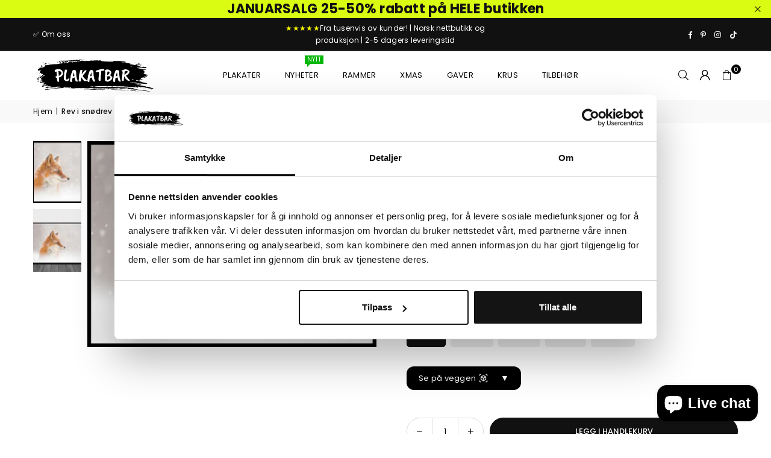

--- FILE ---
content_type: text/html; charset=utf-8
request_url: https://www.plakatbar.no/products/rev-i-snodrev-poster
body_size: 67081
content:
<!doctype html>
<html class="no-js" lang="no" ><head>
  <script
  id="Cookiebot"
  src="https://consent.cookiebot.com/uc.js"
  data-cbid="beac55c2-d5b3-4daa-9124-932b8aa563e1"
  type="text/javascript"
  defer
></script><meta charset="utf-8"><meta http-equiv="X-UA-Compatible" content="IE=edge,chrome=1"><meta name="viewport" content="width=device-width, initial-scale=1.0"><meta name="theme-color" content="#000"><meta name="format-detection" content="telephone=no"><link rel="canonical" href="https://www.plakatbar.no/products/rev-i-snodrev-poster"><link rel="preconnect" href="https://cdn.shopify.com" crossorigin><link rel="dns-prefetch" href="https://www.plakatbar.no" crossorigin><link rel="dns-prefetch" href="https://jippiewall.myshopify.com" crossorigin><link rel="preconnect" href="https://fonts.shopifycdn.com" crossorigin><link rel="shortcut icon" href="//www.plakatbar.no/cdn/shop/files/favicon-32x32_32x32.png?v=1678736822" type="image/png"><link rel="apple-touch-icon-precomposed" type="image/png" sizes="152x152" href="//www.plakatbar.no/cdn/shop/files/favicon_small_67e74cbe-16fa-4f59-9966-4bffbb64d95c_152x.png?v=1613569510"><title>Rev i snødrev poster &ndash; Plakatbar.no</title><meta name="description" content="Plakat av en flott rødrev, mens det snør"><!-- /snippets/social-meta-tags.liquid --> <meta name="keywords" content="Plakatbar.no, www.plakatbar.no" /><meta name="author" content="Plakatbar"><meta property="og:site_name" content="Plakatbar.no"><meta property="og:url" content="https://www.plakatbar.no/products/rev-i-snodrev-poster"><meta property="og:title" content="Rev i snødrev poster"><meta property="og:type" content="product"><meta property="og:description" content="Plakat av en flott rødrev, mens det snør"><meta property="og:image" content="http://www.plakatbar.no/cdn/shop/products/rev-i-snodrev-poster-587558.jpg?v=1632414333"><meta property="og:image:secure_url" content="https://www.plakatbar.no/cdn/shop/products/rev-i-snodrev-poster-587558.jpg?v=1632414333"><meta property="og:image:width" content="1800"><meta property="og:image:height" content="1285"><meta property="og:price:amount" content="135"><meta property="og:price:currency" content="NOK"><meta name="twitter:card" content="summary_large_image"><meta name="twitter:title" content="Rev i snødrev poster"><meta name="twitter:description" content="Plakat av en flott rødrev, mens det snør">
<link rel="preload" as="font" href="//www.plakatbar.no/cdn/fonts/poppins/poppins_n4.0ba78fa5af9b0e1a374041b3ceaadf0a43b41362.woff2" type="font/woff2" crossorigin><link rel="preload" as="font" href="//www.plakatbar.no/cdn/fonts/poppins/poppins_n7.56758dcf284489feb014a026f3727f2f20a54626.woff2" type="font/woff2" crossorigin><link rel="preload" as="font" href="//www.plakatbar.no/cdn/fonts/lato/lato_n4.c3b93d431f0091c8be23185e15c9d1fee1e971c5.woff2" type="font/woff2" crossorigin><link rel="preload" as="font" href="//www.plakatbar.no/cdn/fonts/lato/lato_n7.900f219bc7337bc57a7a2151983f0a4a4d9d5dcf.woff2" type="font/woff2" crossorigin><link rel="preload" as="font" href="//www.plakatbar.no/cdn/shop/t/53/assets/adorn-icons.woff2?v=51276908559411956971727193402" type="font/woff2" crossorigin><style type="text/css">:root{--ft1:Poppins,sans-serif;--ft2:Poppins,sans-serif;--ft3:Lato,sans-serif;--site_gutter:15px;--grid_gutter:30px;--grid_gutter_sm:15px; --input_height:38px;--input_height_sm:32px;--error:#d20000}*,::after,::before{box-sizing:border-box}article,aside,details,figcaption,figure,footer,header,hgroup,main,menu,nav,section,summary{display:block}body,button,input,select,textarea{font-family:-apple-system,BlinkMacSystemFont,"Segoe UI","Roboto","Oxygen","Ubuntu","Cantarell","Helvetica Neue",sans-serif;-webkit-font-smoothing:antialiased;-webkit-text-size-adjust:100%}a{background-color:transparent}a,a:after,a:before{transition:all .3s ease-in-out}b,strong{font-weight:700;}em{font-style:italic}small{font-size:80%}sub,sup{font-size:75%;line-height:0;position:relative;vertical-align:baseline}sup{top:-.5em}sub{bottom:-.25em}img{max-width:100%;border:0}button,input,optgroup,select,textarea{color:inherit;font:inherit;margin:0;outline:0}button[disabled],input[disabled]{cursor:default}[type=button]::-moz-focus-inner,[type=reset]::-moz-focus-inner,[type=submit]::-moz-focus-inner,button::-moz-focus-inner{border-style:none;padding:0}[type=button]:-moz-focusring,[type=reset]:-moz-focusring,[type=submit]:-moz-focusring,button:-moz-focusring{outline:1px dotted ButtonText}input[type=email],input[type=number],input[type=password],input[type=search]{-webkit-appearance:none;-moz-appearance:none}table{width:100%;border-collapse:collapse;border-spacing:0}td,th{padding:0}textarea{overflow:auto;-webkit-appearance:none;-moz-appearance:none}[tabindex='-1']:focus{outline:0}a,img{outline:0!important;border:0}[role=button],a,button,input,label,select,textarea{touch-action:manipulation}.fl,.flex{display:flex}.fl1,.flex-item{flex:1}.clearfix::after{content:'';display:table;clear:both}.clear{clear:both}.icon__fallback-text,.v-hidden{position:absolute!important;overflow:hidden;clip:rect(0 0 0 0);height:1px;width:1px;margin:-1px;padding:0;border:0}.visibility-hidden{visibility:hidden}.js-focus-hidden:focus{outline:0}.no-js:not(html),.no-js .js{display:none}.no-js .no-js:not(html){display:block}.skip-link:focus{clip:auto;width:auto;height:auto;margin:0;color:#111;background-color:#fff;padding:10px;opacity:1;z-index:10000;transition:none}blockquote{background:#f8f8f8;font-weight:600;font-size:15px;font-style:normal;text-align:center;padding:0 30px;margin:0}.rte blockquote{padding:25px;margin-bottom:20px}blockquote p+cite{margin-top:7.5px}blockquote cite{display:block;font-size:13px;font-style:inherit}code,pre{font-family:Consolas,monospace;font-size:1em}pre{overflow:auto}.rte:last-child{margin-bottom:0}.rte .h1,.rte .h2,.rte .h3,.rte .h4,.rte .h5,.rte .h6,.rte h1,.rte h2,.rte h3,.rte h4,.rte h5,.rte h6{margin-top:15px;margin-bottom:7.5px}.rte .h1:first-child,.rte .h2:first-child,.rte .h3:first-child,.rte .h4:first-child,.rte .h5:first-child,.rte .h6:first-child,.rte h1:first-child,.rte h2:first-child,.rte h3:first-child,.rte h4:first-child,.rte h5:first-child,.rte h6:first-child{margin-top:0}.rte li{margin-bottom:4px;list-style:inherit}.rte li:last-child{margin-bottom:0}.rte-setting{margin-bottom:11.11111px}.rte-setting:last-child{margin-bottom:0}p:last-child{margin-bottom:0}li{list-style:none}.fine-print{font-size:1.07692em;font-style:italic;margin:20px 0}.txt--minor{font-size:80%}.txt--emphasis{font-style:italic}.icon{display:inline-block;width:20px;height:20px;vertical-align:middle;fill:currentColor}.no-svg .icon{display:none}svg.icon:not(.icon--full-color) circle,svg.icon:not(.icon--full-color) ellipse,svg.icon:not(.icon--full-color) g,svg.icon:not(.icon--full-color) line,svg.icon:not(.icon--full-color) path,svg.icon:not(.icon--full-color) polygon,svg.icon:not(.icon--full-color) polyline,svg.icon:not(.icon--full-color) rect,symbol.icon:not(.icon--full-color) circle,symbol.icon:not(.icon--full-color) ellipse,symbol.icon:not(.icon--full-color) g,symbol.icon:not(.icon--full-color) line,symbol.icon:not(.icon--full-color) path,symbol.icon:not(.icon--full-color) polygon,symbol.icon:not(.icon--full-color) polyline,symbol.icon:not(.icon--full-color) rect{fill:inherit;stroke:inherit}.no-svg .icon__fallback-text{position:static!important;overflow:inherit;clip:none;height:auto;width:auto;margin:0}ol,ul{margin:0;padding:0}ol{list-style:decimal}.list--inline{padding:0;margin:0}.list--inline li{display:inline-block;margin-bottom:0;vertical-align:middle}.rte img{height:auto}.rte table{table-layout:fixed}.rte ol,.rte ul{margin:20px 0 30px 30px}.rte ol.list--inline,.rte ul.list--inline{margin-left:0}.rte ul{list-style:disc outside}.rte ul ul{list-style:circle outside}.rte ul ul ul{list-style:square outside}.rte a:not(.btn){padding-bottom:1px}.tc .rte ol,.tc .rte ul,.tc.rte ol,.tc.rte ul{margin-left:0;list-style-position:inside}.rte__table-wrapper{max-width:100%;overflow:auto;-webkit-overflow-scrolling:touch}svg:not(:root){overflow:hidden}.video-wrapper{position:relative;overflow:hidden;max-width:100%;padding-bottom:56.25%;height:0;height:auto}.video-wrapper iframe{position:absolute;top:0;left:0;width:100%;height:100%}form{margin:0}legend{border:0;padding:0}button,input[type=submit],label[for]{cursor:pointer}input[type=text]{-webkit-appearance:none;-moz-appearance:none}[type=checkbox]+label,[type=radio]+label{display:inline-block;margin-bottom:0}textarea{min-height:100px}input[type=checkbox],input[type=radio]{margin:0 5px 0 0;vertical-align:middle}select::-ms-expand{display:none}.label--hidden{position:absolute;height:0;width:0;margin-bottom:0;overflow:hidden;clip:rect(1px,1px,1px,1px)}.form-vertical input,.form-vertical select,.form-vertical textarea{display:block;width:100%}.form-vertical [type=checkbox],.form-vertical [type=radio]{display:inline-block;width:auto;margin-right:5px}.form-vertical .btn,.form-vertical [type=submit]{display:inline-block;width:auto}.grid--table{display:table;table-layout:fixed;width:100%}.grid--table>.gitem{float:none;display:table-cell;vertical-align:middle}.is-transitioning{display:block!important;visibility:visible!important}.mr0{margin:0 !important;}.pd0{ padding:0 !important;}.db{display:block}.dbi{display:inline-block}.dn, .hidden,.btn.loading .txt {display:none}.of_hidden {overflow:hidden}.pa {position:absolute}.pr {position:relative}.l0 {left: 0;}.t0 {top: 0;}.fw-300{font-weight:300}.fw-400{font-weight:400}.fw-500{font-weight:500}.fw-600{font-weight:600}b,strong,.fw-700{font-weight:700}em, .em{font-style:italic}.tt-u{text-transform:uppercase}.tt-l{text-transform:lowercase}.tt-c{text-transform:capitalize}.tt-n{text-transform:none}.list-bullet,.list-arrow,.list-square,.order-list{padding:0 0 15px 15px;}.list-bullet li {list-style:disc; padding:4px 0; }.list-bullet ul, .list-circle ul, .list-arrow ul, .order-list li {padding-left:15px;}.list-square li {list-style:square; padding:4px 0; } .list-arrow li {list-style:disclosure-closed; padding:4px 0; }.order-list li {list-style:decimal; padding:4px 0; }.tdn {text-decoration:none!important}.tdu {text-decoration:underline}.imgFt{position:absolute;top:0;left:0;width:100%;height:100%;object-fit:cover; object-position:center; }.imgFl { display:block; width:100%; height:auto; }.imgWrapper { display:block; margin:auto; }.autoHt { height:auto; }.bgImg { background-size:cover; background-repeat:no-repeat; background-position:center; }.grid-sizer{width:25%; position:absolute}.w_auto {width:auto!important}.h_auto{height:auto}.w_100{width:100%!important}.h_100{height:100%!important}.pd10 {padding:10px;}.grid{display:flex;flex-wrap:wrap;list-style:none;margin:0 -7.5px }.gitem{flex:0 0 auto;padding-left:7.5px;padding-right:7.5px;width:100%}.col-1,.rwcols-1 .gitem, .wd100{width:100%}.col-2,.rwcols-2 .gitem,.wd50{width:50%}.col-3,.rwcols-3 .gitem,.wd33{width:33.33333%}.col-4,.rwcols-4 .gitem,.wd25{width:25%}.col-5,.rwcols-5 .gitem,.wd20{width:20%}.col-6,.rwcols-6 .gitem,.wd16{width:16.66667%}.col-7,.rwcols-7 .gitem,.wd14{width:14.28571%}.col-8,.rwcols-8 .gitem,.wd12{width:12.5%}.col-9,.rwcols-9 .gitem,.wd11{width:11.11111%}.col-10,.rwcols-10 .gitem,.wd10{width:10%}.wd30{width:30%}.wd37{width:37.5%}.wd40{width:40%}.wd60{width:60%}.wd62{width:62.5%}.wd66{width:66.66667%}.wd70{width:70%}.wd75{width:75%}.wd80{width:80%}.wd83{width:83.33333%}.wd87{width:87.5%}.wd90{width:90%}.wd100{width:100%}.show{display:block!important}.hide{display:none!important}.grid-products{margin:0 -0.0px}.grid-products .gitem{padding-left:0.0px;padding-right:0.0px}.f-row{flex-direction:row}.f-col{flex-direction:column}.f-wrap{flex-wrap:wrap}.f-nowrap{flex-wrap:nowrap}.f-jcs{justify-content:flex-start}.f-jce{justify-content:flex-end}.f-jcc{justify-content:center}.f-jcsb{justify-content:space-between}.f-jcsa{justify-content:space-around}.f-jcse{justify-content:space-evenly}.f-ais{align-items:flex-start}.f-aie{align-items:flex-end}.f-aic{align-items:center}.f-aib{align-items:baseline}.f-aist{align-items:stretch}.f-acs{align-content:flex-start}.f-ace{align-content:flex-end}.f-acc{align-content:center}.f-acsb{align-content:space-between}.f-acsa{align-content:space-around}.f-acst{align-content:stretch}.f-asa{align-self:auto}.f-ass{align-self:flex-start}.f-ase{align-self:flex-end}.f-asc{align-self:center}.f-asb{align-self:baseline}.f-asst{align-self:stretch}.order0{order:0}.order1{order:1}.order2{order:2}.order3{order:3}.tl{text-align:left!important}.tc{text-align:center!important}.tr{text-align:right!important}.m_auto{margin-left:auto;margin-right:auto}.ml_auto{margin-left:auto}.mr_auto{margin-right:auto}.m0{margin:0!important}.mt0{margin-top:0!important}.ml0{margin-left:0!important}.mr0{margin-right:0!important}.mb0{margin-bottom:0!important}.ml5{margin-left:5px}.mt5{margin-top:5px}.mr5{margin-right:5px}.mb5{margin-bottom:5px}.ml10{margin-left:10px}.mt10{margin-top:10px}.mr10{margin-right:10px}.mb10{margin-bottom:10px}.ml15{margin-left:15px}.mt15{margin-top:15px}.mr15{margin-right:15px}.mb15{margin-bottom:15px}.ml20{margin-left:20px}.mt20{margin-top:20px!important}.mr20{margin-right:20px}.mb20{margin-bottom:20px}.ml25{margin-left:25px}.mt25{margin-top:25px}.mr25{margin-right:25px}.mb25{margin-bottom:25px}.ml30{margin-left:30px}.mt30{margin-top:30px}.mr30{margin-right:30px}.mb30{margin-bottom:30px}.mb35{margin-bottom:35px}.mb40{margin-bottom:40px}.mb45{margin-bottom:45px}.mb50{margin-bottom:50px}@media (min-width:768px){.col-md-1{width:100%}.col-md-2,.rwcols-md-2 .gitem,.wd50-md{width:50%}.col-md-3,.rwcols-md-3 .gitem,.wd33-md{width:33.33333%}.col-md-4,.rwcols-md-4 .gitem,.wd25-md{width:25%}.col-md-5,.rwcols-md-5 .gitem,.wd20-md{width:20%}.col-md-6,.rwcols-md-6 .gitem,.wd16-md{width:16.66667%}.col-md-7,.rwcols-md-7 .gitem,.wd14-md{width:14.28571%}.col-md-8,.rwcols-md-8 .gitem,.wd12-md{width:12.5%}.col-md-9,.rwcols-md-9 .gitem,.wd11-md{width:11.11111%}.col-md-10,.rwcols-md-10 .gitem,.wd10-md{width:10%}.wd30-md{width:30%}.wd37-md{width:37.5%}.wd40-md{width:40%}.wd60-md{width:60%}.wd62-md{width:62.5%}.wd66-md{width:66.66667%}.wd70-md{width:70%}.wd75-md{width:75%}.wd80-md{width:80%}.wd83-md{width:83.33333%}.wd87-md{width:87.5%}.wd90-md{width:90%}.tl-md{text-align:left!important}.tc-md{text-align:center!important}.tr-md{text-align:right!important}.f-row-md{flex-direction:row}.f-col-md{flex-direction:column}.f-wrap-md{flex-wrap:wrap}.f-nowrap-md{flex-wrap:nowrap}.f-jcs-md{justify-content:flex-start}.f-jce-md{justify-content:flex-end}.f-jcc-md{justify-content:center}.f-jcsb-md{justify-content:space-between}.f-jcsa-md{justify-content:space-around}.f-jcse-md{justify-content:space-evenly}.f-ais-md{align-items:flex-start}.f-aie-md{align-items:flex-end}.f-aic-md{align-items:center}.f-aib-md{align-items:baseline}.f-aist-md{align-items:stretch}.f-acs-md{align-content:flex-start}.f-ace-md{align-content:flex-end}.f-acc-md{align-content:center}.f-acsb-md{align-content:space-between}.f-acsa-md{align-content:space-around}.f-acst-md{align-content:stretch}.f-asa-md{align-self:auto}.f-ass-md{align-self:flex-start}.f-ase-md{align-self:flex-end}.f-asc-md{align-self:center}.f-asb-md{align-self:baseline}.f-asst-md{align-self:stretch}.mb0-md{margin-bottom:0}.mb5-md{margin-bottom:5px}.mb10-md{margin-bottom:10px}.mb15-md{margin-bottom:15px}.mb20-md{margin-bottom:20px}.mb25-md{margin-bottom:25px}.mb30-md{margin-bottom:30px}.mb35-md{margin-bottom:35px}.mb40-md{margin-bottom:40px}.mb45-md{margin-bottom:45px}.mb50-md{margin-bottom:50px}}@media (min-width:1025px){.grid{margin:0 -15px }.gitem{padding-left:15px;padding-right:15px }.col-lg-1{width:100%}.col-lg-2,.rwcols-lg-2 .gitem,.wd50-lg{width:50%}.col-lg-3,.rwcols-lg-3 .gitem,.wd33-lg{width:33.33333%}.col-lg-4,.rwcols-lg-4 .gitem,.wd25-lg{width:25%}.col-lg-5,.rwcols-lg-5 .gitem,.wd20-lg{width:20%}.col-lg-6,.rwcols-lg-6 .gitem,.wd16-lg{width:16.66667%}.col-lg-7,.rwcols-lg-7 .gitem,.wd14-lg{width:14.28571%}.col-lg-8,.rwcols-lg-8 .gitem,.wd12-lg{width:12.5%}.col-lg-9,.rwcols-lg-9 .gitem,.wd11-lg{width:11.11111%}.col-lg-10,.rwcols-lg-10 .gitem,.wd10-lg{width:10%}.wd30-lg{width:30%}.wd37-lg{width:37.5%}.wd40-lg{width:40%}.wd60-lg{width:60%}.wd62-lg{width:62.5%}.wd66-lg{width:66.66667%}.wd70-lg{width:70%}.wd75-lg{width:75%}.wd80-lg{width:80%}.wd83-lg{width:83.33333%}.wd87-lg{width:87.5%}.wd90-lg{width:90%}.show-lg{display:block!important}.hide-lg{display:none!important}.f-row-lg{flex-direction:row}.f-col-lg{flex-direction:column}.f-wrap-lg{flex-wrap:wrap}.f-nowrap-lg{flex-wrap:nowrap}.tl-lg {text-align:left!important}.tc-lg {text-align:center!important}.tr-lg {text-align:right!important}.grid-products{margin:0 -10.0px}.grid-products .gitem{padding-left:10.0px;padding-right:10.0px}}@media (min-width:1280px){.col-xl-1{width:100%}.col-xl-2,.rwcols-xl-2 .gitem,.wd50-xl{width:50%}.col-xl-3,.rwcols-xl-3 .gitem,.wd33-xl{width:33.33333%}.col-xl-4,.rwcols-xl-4 .gitem,.wd25-xl{width:25%}.col-xl-5,.rwcols-xl-5 .gitem,.wd20-xl{width:20%}.col-xl-6,.rwcols-xl-6 .gitem,.wd16-xl{width:16.66667%}.col-xl-7,.rwcols-xl-7 .gitem,.wd14-xl{width:14.28571%}.col-xl-8,.rwcols-xl-8 .gitem,.wd12-xl{width:12.5%}.col-xl-9,.rwcols-xl-9 .gitem,.wd11-xl{width:11.11111%}.col-xl-10,.rwcols-xl-10 .gitem,.wd10-xl{width:10%}.wd30-xl{width:30%}.wd37-xl{width:37.5%}.wd40-xl{width:40%}.wd60-xl{width:60%}.wd62-xl{width:62.5%}.wd66-xl{width:66.66667%}.wd70-xl{width:70%}.wd75-xl{width:75%}.wd80-xl{width:80%}.wd83-xl{width:83.33333%}.wd87-xl{width:87.5%}.wd90-xl{width:90%}.show-xl{display:block!important}.hide-xl{display:none!important}.f-wrap-xl{flex-wrap:wrap}.f-col-xl{flex-direction:column}.tl-xl {text-align:left!important}.tc-xl {text-align:center!important}.tr-xl {text-align:right!important}}@media only screen and (min-width:768px) and (max-width:1024px){.show-md{display:block!important}.hide-md{display:none!important}}@media only screen and (max-width:767px){.show-sm{display:block!important}.hide-sm{display:none!important}}@font-face{font-family:Adorn-Icons;src:url("//www.plakatbar.no/cdn/shop/t/53/assets/adorn-icons.woff2?v=51276908559411956971727193402") format('woff2'),url("//www.plakatbar.no/cdn/shop/t/53/assets/adorn-icons.woff?v=74340402737950993131727193402") format('woff');font-weight:400;font-style:normal;font-display:swap}.at{font:normal normal normal 15px/1 Adorn-Icons;speak:none;text-transform:none;display:inline-block;vertical-align:middle;text-rendering:auto;-webkit-font-smoothing:antialiased;-moz-osx-font-smoothing:grayscale}@font-face {font-family: Poppins;font-weight: 300;font-style: normal;font-display: swap;src: url("//www.plakatbar.no/cdn/fonts/poppins/poppins_n3.05f58335c3209cce17da4f1f1ab324ebe2982441.woff2") format("woff2"), url("//www.plakatbar.no/cdn/fonts/poppins/poppins_n3.6971368e1f131d2c8ff8e3a44a36b577fdda3ff5.woff") format("woff");}@font-face {font-family: Poppins;font-weight: 400;font-style: normal;font-display: swap;src: url("//www.plakatbar.no/cdn/fonts/poppins/poppins_n4.0ba78fa5af9b0e1a374041b3ceaadf0a43b41362.woff2") format("woff2"), url("//www.plakatbar.no/cdn/fonts/poppins/poppins_n4.214741a72ff2596839fc9760ee7a770386cf16ca.woff") format("woff");}@font-face {font-family: Poppins;font-weight: 500;font-style: normal;font-display: swap;src: url("//www.plakatbar.no/cdn/fonts/poppins/poppins_n5.ad5b4b72b59a00358afc706450c864c3c8323842.woff2") format("woff2"), url("//www.plakatbar.no/cdn/fonts/poppins/poppins_n5.33757fdf985af2d24b32fcd84c9a09224d4b2c39.woff") format("woff");}@font-face {font-family: Poppins;font-weight: 600;font-style: normal;font-display: swap;src: url("//www.plakatbar.no/cdn/fonts/poppins/poppins_n6.aa29d4918bc243723d56b59572e18228ed0786f6.woff2") format("woff2"), url("//www.plakatbar.no/cdn/fonts/poppins/poppins_n6.5f815d845fe073750885d5b7e619ee00e8111208.woff") format("woff");}@font-face {font-family: Poppins;font-weight: 700;font-style: normal;font-display: swap;src: url("//www.plakatbar.no/cdn/fonts/poppins/poppins_n7.56758dcf284489feb014a026f3727f2f20a54626.woff2") format("woff2"), url("//www.plakatbar.no/cdn/fonts/poppins/poppins_n7.f34f55d9b3d3205d2cd6f64955ff4b36f0cfd8da.woff") format("woff");}@font-face {font-family: Lato;font-weight: 300;font-style: normal;font-display: swap;src: url("//www.plakatbar.no/cdn/fonts/lato/lato_n3.a7080ececf6191f1dd5b0cb021691ca9b855c876.woff2") format("woff2"), url("//www.plakatbar.no/cdn/fonts/lato/lato_n3.61e34b2ff7341f66543eb08e8c47eef9e1cde558.woff") format("woff");}@font-face {font-family: Lato;font-weight: 400;font-style: normal;font-display: swap;src: url("//www.plakatbar.no/cdn/fonts/lato/lato_n4.c3b93d431f0091c8be23185e15c9d1fee1e971c5.woff2") format("woff2"), url("//www.plakatbar.no/cdn/fonts/lato/lato_n4.d5c00c781efb195594fd2fd4ad04f7882949e327.woff") format("woff");}@font-face {font-family: Lato;font-weight: 500;font-style: normal;font-display: swap;src: url("//www.plakatbar.no/cdn/fonts/lato/lato_n5.b2fec044fbe05725e71d90882e5f3b21dae2efbd.woff2") format("woff2"), url("//www.plakatbar.no/cdn/fonts/lato/lato_n5.f25a9a5c73ff9372e69074488f99e8ac702b5447.woff") format("woff");}@font-face {font-family: Lato;font-weight: 600;font-style: normal;font-display: swap;src: url("//www.plakatbar.no/cdn/fonts/lato/lato_n6.38d0e3b23b74a60f769c51d1df73fac96c580d59.woff2") format("woff2"), url("//www.plakatbar.no/cdn/fonts/lato/lato_n6.3365366161bdcc36a3f97cfbb23954d8c4bf4079.woff") format("woff");}@font-face {font-family: Lato;font-weight: 700;font-style: normal;font-display: swap;src: url("//www.plakatbar.no/cdn/fonts/lato/lato_n7.900f219bc7337bc57a7a2151983f0a4a4d9d5dcf.woff2") format("woff2"), url("//www.plakatbar.no/cdn/fonts/lato/lato_n7.a55c60751adcc35be7c4f8a0313f9698598612ee.woff") format("woff");}.page-width { margin:0 auto; padding-left:10px; padding-right:10px; max-width:1200px; }.fullwidth { max-width:100%; padding-left:10px; padding-right:10px; }.template-product .fullwidth.npd .product-single__meta{ padding: 0 20px;}@media only screen and (min-width:766px) { .page-width { padding-left:15px; padding-right:15px; }.fullwidth { padding-left:15px; padding-right:15px; }.template-product .fullwidth.npd:not(.style6) .product-single__meta{ padding-right:30px}}@media only screen and (min-width:1280px){.fullwidth { padding-left:55px; padding-right:55px; }.template-product .fullwidth.npd:not(.style6) .product-single__meta{ padding-right:55px;}}.fullwidth.npd { padding-left:0; padding-right:0; }.fs10 { font-size:10px;}.fs12 { font-size:12px;}.fs14 { font-size:14px;}.fs16 { font-size:16px;}.fs18 { font-size:18px;}.fs20 { font-size:20px;}.fs22 { font-size:22px;}.fs24 { font-size:24px;}.fs26 { font-size:26px;}.fs28 { font-size:28px;}.fs30 { font-size:30px;}</style><link rel="stylesheet" href="//www.plakatbar.no/cdn/shop/t/53/assets/theme.css?v=36865119952780832651767297878" type="text/css" media="all">    <script src="//www.plakatbar.no/cdn/shop/t/53/assets/lazysizes.js?v=9525017869278013171727193402" async></script>  <script src="//www.plakatbar.no/cdn/shop/t/53/assets/jquery.min.js?v=115860211936397945481727193402"defer="defer"></script><script>var theme = {strings:{addToCart:"Legg i handlekurv",preOrder:"Forhåndsbestill",soldOut:"Utsolgt",unavailable:"Ikke tilgjengelig ",showMore:"Vis mer",showLess:"Vis mindre"},mlcurrency:false,moneyFormat:"{{ amount_no_decimals_with_comma_separator }} kr",shopCurrency:"NOK",autoCurrencies:true,money_currency_format:"{{ amount_no_decimals_with_comma_separator }} kr",money_format:"{{ amount_no_decimals_with_comma_separator }} kr",ajax_cart:true,fixedHeader:true,animation:false,animationMobile:true,searchresult:"Se alle resultater",wlAvailable:"Tilgjengelig i ønskelisten ",rtl:false,};document.documentElement.className = document.documentElement.className.replace('no-js', 'js');        var alpha = "Abcdefghijklmnopqrstuvwxyz".split(""), thm = alpha[0]+alpha[21]+alpha[14]+alpha[13]+alpha[4], shpeml = 'kontakt@plakatbar.no', dmn = window.location.hostname;        window.lazySizesConfig = window.lazySizesConfig || {};window.lazySizesConfig.loadMode = 1;      window.lazySizesConfig.loadHidden = false;        window.shopUrl = 'https://www.plakatbar.no';      window.routes = {        cart_add_url: '/cart/add',        cart_change_url: '/cart/change',        cart_update_url: '/cart/update',        cart_url: '/cart',        predictive_search_url: '/search/suggest'      };      window.cartStrings = {        error: `Det skjedde en feil ved oppdatering av handlekurven. Vennligst prøv igjen`,        quantityError: `Du kan bare legge til [quantity] av denne varen`      };</script><script src="//www.plakatbar.no/cdn/shop/t/53/assets/vendor.js?v=76554511100504964491727193402" defer="defer"></script>
   <script>window.performance && window.performance.mark && window.performance.mark('shopify.content_for_header.start');</script><meta name="google-site-verification" content="6EBiQAu8nPRaGNDfwKw1RGh4IB8bV-DWt3wz_7dNdk8">
<meta id="shopify-digital-wallet" name="shopify-digital-wallet" content="/8845642/digital_wallets/dialog">
<link rel="alternate" type="application/json+oembed" href="https://www.plakatbar.no/products/rev-i-snodrev-poster.oembed">
<script async="async" data-src="/checkouts/internal/preloads.js?locale=no-NO"></script>
<script id="shopify-features" type="application/json">{"accessToken":"607d55eba3dfcc90eeccd27be0616f6c","betas":["rich-media-storefront-analytics"],"domain":"www.plakatbar.no","predictiveSearch":true,"shopId":8845642,"locale":"en"}</script>
<script>var Shopify = Shopify || {};
Shopify.shop = "jippiewall.myshopify.com";
Shopify.locale = "no";
Shopify.currency = {"active":"NOK","rate":"1.0"};
Shopify.country = "NO";
Shopify.theme = {"name":"nytt-theme - PROD","id":145354916065,"schema_name":"Avone","schema_version":"5.2","theme_store_id":null,"role":"main"};
Shopify.theme.handle = "null";
Shopify.theme.style = {"id":null,"handle":null};
Shopify.cdnHost = "www.plakatbar.no/cdn";
Shopify.routes = Shopify.routes || {};
Shopify.routes.root = "/";</script>
<script type="module">!function(o){(o.Shopify=o.Shopify||{}).modules=!0}(window);</script>
<script>!function(o){function n(){var o=[];function n(){o.push(Array.prototype.slice.apply(arguments))}return n.q=o,n}var t=o.Shopify=o.Shopify||{};t.loadFeatures=n(),t.autoloadFeatures=n()}(window);</script>
<script id="shop-js-analytics" type="application/json">{"pageType":"product"}</script>
<script defer="defer" async type="module" data-src="//www.plakatbar.no/cdn/shopifycloud/shop-js/modules/v2/client.init-shop-cart-sync_BN7fPSNr.en.esm.js"></script>
<script defer="defer" async type="module" data-src="//www.plakatbar.no/cdn/shopifycloud/shop-js/modules/v2/chunk.common_Cbph3Kss.esm.js"></script>
<script defer="defer" async type="module" data-src="//www.plakatbar.no/cdn/shopifycloud/shop-js/modules/v2/chunk.modal_DKumMAJ1.esm.js"></script>
<script type="module">
  await import("//www.plakatbar.no/cdn/shopifycloud/shop-js/modules/v2/client.init-shop-cart-sync_BN7fPSNr.en.esm.js");
await import("//www.plakatbar.no/cdn/shopifycloud/shop-js/modules/v2/chunk.common_Cbph3Kss.esm.js");
await import("//www.plakatbar.no/cdn/shopifycloud/shop-js/modules/v2/chunk.modal_DKumMAJ1.esm.js");

  window.Shopify.SignInWithShop?.initShopCartSync?.({"fedCMEnabled":true,"windoidEnabled":true});

</script>
<script>(function() {
  var isLoaded = false;
  function asyncLoad() {
    if (isLoaded) return;
    isLoaded = true;
    var urls = ["\/\/d1liekpayvooaz.cloudfront.net\/apps\/customizery\/customizery.js?shop=jippiewall.myshopify.com","https:\/\/app.posterlyapp.io\/redirector.js?shop=jippiewall.myshopify.com","https:\/\/static.mailerlite.com\/data\/a\/1089\/1089654\/universal_w8p4b4k3k7.js?shop=jippiewall.myshopify.com","\/\/cdn.shopify.com\/proxy\/a278b8cd9ec14030d92f7afb8e5557dc7d68bdb0cac90bc4682f507e52fbbe63\/bingshoppingtool-t2app-prod.trafficmanager.net\/uet\/tracking_script?shop=jippiewall.myshopify.com\u0026sp-cache-control=cHVibGljLCBtYXgtYWdlPTkwMA","https:\/\/static2.rapidsearch.dev\/resultpage.js?shop=jippiewall.myshopify.com","https:\/\/www.plakatbar.no\/apps\/giraffly-trust\/trust-worker-354a6b84d74259c9e20d0ad4e0cf50fdf19dffc4.js?v=20231113195648\u0026shop=jippiewall.myshopify.com","https:\/\/upsellhero.syncu.be\/js\/init.min.js?c=1704975637003\u0026t=1704975637003\u0026shop=jippiewall.myshopify.com","\/\/cdn.shopify.com\/proxy\/9b55b4f9c2526a1a44d7fb62941224e3c330ec9c261dc047d91b7a5f5fa498eb\/storage.googleapis.com\/adnabu-shopify\/online-store\/85d46a20a80c462982344d201710235002.min.js?shop=jippiewall.myshopify.com\u0026sp-cache-control=cHVibGljLCBtYXgtYWdlPTkwMA","https:\/\/cdn1.profitmetrics.io\/A57009EAD1EDAC35\/shopify-bundle.js?shop=jippiewall.myshopify.com","https:\/\/73686f70696679-static.integration.mediacliphub.com\/js\/storefront\/index.min.js?h=f5af5e7c847d016a6c32c1a60c584d51d93515b9\u0026shop=jippiewall.myshopify.com"];
    for (var i = 0; i < urls.length; i++) {
      var s = document.createElement('script');
      s.type = 'text/javascript';
      s.async = true;
      s.src = urls[i];
      var x = document.getElementsByTagName('script')[0];
      x.parentNode.insertBefore(s, x);
    }
  };
  document.addEventListener('StartAsyncLoading',function(event){asyncLoad();});if(window.attachEvent) {
    window.attachEvent('onload', function(){});
  } else {
    window.addEventListener('load', function(){}, false);
  }
})();</script>
<script id="__st">var __st={"a":8845642,"offset":3600,"reqid":"9c6f7d59-d86c-4d77-a481-fb46a2526bbe-1770035792","pageurl":"www.plakatbar.no\/products\/rev-i-snodrev-poster","u":"477fa3063e3c","p":"product","rtyp":"product","rid":7053626146982};</script>
<script>window.ShopifyPaypalV4VisibilityTracking = true;</script>
<script id="captcha-bootstrap">!function(){'use strict';const t='contact',e='account',n='new_comment',o=[[t,t],['blogs',n],['comments',n],[t,'customer']],c=[[e,'customer_login'],[e,'guest_login'],[e,'recover_customer_password'],[e,'create_customer']],r=t=>t.map((([t,e])=>`form[action*='/${t}']:not([data-nocaptcha='true']) input[name='form_type'][value='${e}']`)).join(','),a=t=>()=>t?[...document.querySelectorAll(t)].map((t=>t.form)):[];function s(){const t=[...o],e=r(t);return a(e)}const i='password',u='form_key',d=['recaptcha-v3-token','g-recaptcha-response','h-captcha-response',i],f=()=>{try{return window.sessionStorage}catch{return}},m='__shopify_v',_=t=>t.elements[u];function p(t,e,n=!1){try{const o=window.sessionStorage,c=JSON.parse(o.getItem(e)),{data:r}=function(t){const{data:e,action:n}=t;return t[m]||n?{data:e,action:n}:{data:t,action:n}}(c);for(const[e,n]of Object.entries(r))t.elements[e]&&(t.elements[e].value=n);n&&o.removeItem(e)}catch(o){console.error('form repopulation failed',{error:o})}}const l='form_type',E='cptcha';function T(t){t.dataset[E]=!0}const w=window,h=w.document,L='Shopify',v='ce_forms',y='captcha';let A=!1;((t,e)=>{const n=(g='f06e6c50-85a8-45c8-87d0-21a2b65856fe',I='https://cdn.shopify.com/shopifycloud/storefront-forms-hcaptcha/ce_storefront_forms_captcha_hcaptcha.v1.5.2.iife.js',D={infoText:'Protected by hCaptcha',privacyText:'Privacy',termsText:'Terms'},(t,e,n)=>{const o=w[L][v],c=o.bindForm;if(c)return c(t,g,e,D).then(n);var r;o.q.push([[t,g,e,D],n]),r=I,A||(h.body.append(Object.assign(h.createElement('script'),{id:'captcha-provider',async:!0,src:r})),A=!0)});var g,I,D;w[L]=w[L]||{},w[L][v]=w[L][v]||{},w[L][v].q=[],w[L][y]=w[L][y]||{},w[L][y].protect=function(t,e){n(t,void 0,e),T(t)},Object.freeze(w[L][y]),function(t,e,n,w,h,L){const[v,y,A,g]=function(t,e,n){const i=e?o:[],u=t?c:[],d=[...i,...u],f=r(d),m=r(i),_=r(d.filter((([t,e])=>n.includes(e))));return[a(f),a(m),a(_),s()]}(w,h,L),I=t=>{const e=t.target;return e instanceof HTMLFormElement?e:e&&e.form},D=t=>v().includes(t);t.addEventListener('submit',(t=>{const e=I(t);if(!e)return;const n=D(e)&&!e.dataset.hcaptchaBound&&!e.dataset.recaptchaBound,o=_(e),c=g().includes(e)&&(!o||!o.value);(n||c)&&t.preventDefault(),c&&!n&&(function(t){try{if(!f())return;!function(t){const e=f();if(!e)return;const n=_(t);if(!n)return;const o=n.value;o&&e.removeItem(o)}(t);const e=Array.from(Array(32),(()=>Math.random().toString(36)[2])).join('');!function(t,e){_(t)||t.append(Object.assign(document.createElement('input'),{type:'hidden',name:u})),t.elements[u].value=e}(t,e),function(t,e){const n=f();if(!n)return;const o=[...t.querySelectorAll(`input[type='${i}']`)].map((({name:t})=>t)),c=[...d,...o],r={};for(const[a,s]of new FormData(t).entries())c.includes(a)||(r[a]=s);n.setItem(e,JSON.stringify({[m]:1,action:t.action,data:r}))}(t,e)}catch(e){console.error('failed to persist form',e)}}(e),e.submit())}));const S=(t,e)=>{t&&!t.dataset[E]&&(n(t,e.some((e=>e===t))),T(t))};for(const o of['focusin','change'])t.addEventListener(o,(t=>{const e=I(t);D(e)&&S(e,y())}));const B=e.get('form_key'),M=e.get(l),P=B&&M;t.addEventListener('DOMContentLoaded',(()=>{const t=y();if(P)for(const e of t)e.elements[l].value===M&&p(e,B);[...new Set([...A(),...v().filter((t=>'true'===t.dataset.shopifyCaptcha))])].forEach((e=>S(e,t)))}))}(h,new URLSearchParams(w.location.search),n,t,e,['guest_login'])})(!0,!0)}();</script>
<script integrity="sha256-4kQ18oKyAcykRKYeNunJcIwy7WH5gtpwJnB7kiuLZ1E=" data-source-attribution="shopify.loadfeatures" defer="defer" data-src="//www.plakatbar.no/cdn/shopifycloud/storefront/assets/storefront/load_feature-a0a9edcb.js" crossorigin="anonymous"></script>
<script data-source-attribution="shopify.dynamic_checkout.dynamic.init">var Shopify=Shopify||{};Shopify.PaymentButton=Shopify.PaymentButton||{isStorefrontPortableWallets:!0,init:function(){window.Shopify.PaymentButton.init=function(){};var t=document.createElement("script");t.data-src="https://www.plakatbar.no/cdn/shopifycloud/portable-wallets/latest/portable-wallets.en.js",t.type="module",document.head.appendChild(t)}};
</script>
<script data-source-attribution="shopify.dynamic_checkout.buyer_consent">
  function portableWalletsHideBuyerConsent(e){var t=document.getElementById("shopify-buyer-consent"),n=document.getElementById("shopify-subscription-policy-button");t&&n&&(t.classList.add("hidden"),t.setAttribute("aria-hidden","true"),n.removeEventListener("click",e))}function portableWalletsShowBuyerConsent(e){var t=document.getElementById("shopify-buyer-consent"),n=document.getElementById("shopify-subscription-policy-button");t&&n&&(t.classList.remove("hidden"),t.removeAttribute("aria-hidden"),n.addEventListener("click",e))}window.Shopify?.PaymentButton&&(window.Shopify.PaymentButton.hideBuyerConsent=portableWalletsHideBuyerConsent,window.Shopify.PaymentButton.showBuyerConsent=portableWalletsShowBuyerConsent);
</script>
<script data-source-attribution="shopify.dynamic_checkout.cart.bootstrap">document.addEventListener("DOMContentLoaded",(function(){function t(){return document.querySelector("shopify-accelerated-checkout-cart, shopify-accelerated-checkout")}if(t())Shopify.PaymentButton.init();else{new MutationObserver((function(e,n){t()&&(Shopify.PaymentButton.init(),n.disconnect())})).observe(document.body,{childList:!0,subtree:!0})}}));
</script>

<script>window.performance && window.performance.mark && window.performance.mark('shopify.content_for_header.end');</script>


  <script type="text/javascript">
    window.RapidSearchAdmin = false;
  </script>




<!-- BEGIN app block: shopify://apps/nabu-for-google-pixel/blocks/script-block/1bff1da5-e804-4d5d-ad9c-7c3540bdf531 --><script async src="https://storage.googleapis.com/adnabu-shopify/app-embed-block/adwords-pixel/jippiewall.myshopify.com.min.js"></script>

<!-- END app block --><!-- BEGIN app block: shopify://apps/optimonk-popup-cro-a-b-test/blocks/app-embed/0b488be1-fc0a-4fe6-8793-f2bef383dba8 -->
<script async src="https://onsite.optimonk.com/script.js?account=121787&origin=shopify-app-embed-block"></script>




<!-- END app block --><!-- BEGIN app block: shopify://apps/retargeting-for-google/blocks/script-block/a7e9a0a9-e2ad-4582-8cee-19ef96b598c0 --><script async src="https://storage.googleapis.com/adnabu-shopify/app-embed-block/adwords-remarketing/jippiewall.myshopify.com.min.js"></script>

<!-- END app block --><!-- BEGIN app block: shopify://apps/upsell-hero-in-cart-upsell/blocks/app/734192da-c932-4324-8307-a8ed8feb0282 --><!-- BEGIN app snippet: upsellhero-snippet -->




















	
	
  
  

  <!-- RULE = 62ae361efea8240004f462d7 | ACTIVE = true | DISPLAY ON = product -->

  

  

	

  

  <!-- RULE = 62ae361efea8240004f462d7 | DISPLAY ON = product | NEED_OVERWRITE = false | PRODUCT_UPSELL = false -->

	

    

	  

    <!-- RULE = 62ae361efea8240004f462d7 | NEED_OVERWRITE = true | PRODUCT_UPSELL = false -->

    

      

      <!-- RULE 62ae361efea8240004f462d7 | CAPTURE MANUAL = 89929 -->

      

      

      
      
      
      
      
      
      
      
      
      

    

	


	
	
  
  

  <!-- RULE = 62b1a201eb3e2800044583db | ACTIVE = true | DISPLAY ON = product -->

  

  

	

  

  <!-- RULE = 62b1a201eb3e2800044583db | DISPLAY ON = product | NEED_OVERWRITE = false | PRODUCT_UPSELL = false -->

	

    

	  

    <!-- RULE = 62b1a201eb3e2800044583db | NEED_OVERWRITE = false | PRODUCT_UPSELL = false -->

    

	


	
	
  
  

  <!-- RULE = 634e8ab7b93f250004296db7 | ACTIVE = false | DISPLAY ON = product -->

  
		






<script type="text/javascript">
  (function() {
    var upsellHeroConfig = {"design":{"widgetFontColor":"#000000","backdropColor":"rgba(0, 0, 0, 0.7)","modalBorderRadius":0,"modalBorderWidth":0,"modalBorderColor":"#F67280","modalBg":"#ffffff","modalHeaderBg":"#F67280","modalHeaderColor":"#000000","modalHeaderFont":"16","showJustAdded":true,"modalFooterBorderColor":"#E1E1E1","primaryButtonBg":"#000000","primaryButtonColor":"#ffffff","primaryButtonBorder":"#000000","primaryButtonBorderWidth":1,"primaryButtonBorderRadius":0,"primaryButtonFont":"12","secondaryButtonBg":"#ffffff","secondaryButtonColor":"#323232","secondaryButtonBorder":"#c4c4c4","secondaryButtonBorderWidth":1,"secondaryButtonBorderRadius":0,"secondaryButtonFont":"12","justAddedBg":"#ebebeb","justAddedColor":"#000000","justAddedFont":"14","inputBorder":"#d4d4d4"},"global":{"active":false,"defaultActive":false,"models":["bs","tre","fbt"],"settings":{"displayDiscount":"subtotal","useShopifyRecommendations":false}},"translations":{"en":{"title":"Velg ramme til plakaten","added":"Du la denne til i handlekurven","add":"Legg til ordre","upgrade":"Oppgrader","continue":"Fortsett å shoppe","checkout":"Til kasse","notAvailable":"Sorry, recommendations are not available now.","success":"Varen ble lagt til handlekurven din ","maxItems":"Unable to add such amount of extra items to the cart.","discountSave":"Du sparer","discountFree":"GRATIS","outOfStock":"Utsolgt","cartItems":"Varer","cartSubtotal":"Totalt","back":"Tilbake","freeShipping":"Only %AMOUNT% left to qualify for free shipping!","freeShippingComplete":"Shipping is FREE for you!","bs":"Bestselgere","tre":"Populært","fbt":"Ofte kjøpt sammen med"},"de":{"title":"KUNDEN HABEN AUCH GEKAUFT","added":"SIE HABEN GERADE HINZUGEFÜGT","add":"In den Warenkorb legen","upgrade":"Upgrade","continue":"Weiter","checkout":"Zur Kasse","notAvailable":"Es tut uns leid, Empfehlungen sind derzeit nicht verfügbar.","success":"Artikel wurde erfolgreich in Ihren Warenkorb gelegt","maxItems":"Es ist nicht möglich, eine solche Menge an zusätzlichen Artikeln in den Warenkorb zu legen.","discountSave":"SPAREN SIE","discountFree":"GRATIS","outOfStock":"ausverkauft","cartItems":"Artikel im Warenkorb","cartSubtotal":"Zwischensumme","back":"Zurück","freeShipping":"Nur noch %AMOUNT% bis zum gratis Versand!","freeShippingComplete":"Der Versand ist für Sie GRATIS!","bs":"Bestseller","tre":"Tendenz","fbt":"Häufig zusammen gekauft"},"es":{"title":"LOS CLIENTES TAMBIÉN COMPRARON","added":"ACABAS DE AÑADIR","add":"Añadir a la cesta","upgrade":"Actualizar","continue":"Continuar","checkout":"Comprobación","notAvailable":"Lo sentimos, las recomendaciones no están disponibles ahora.","success":"El artículo se ha añadido correctamente a su cesta","maxItems":"No se puede añadir esa cantidad de artículos extra al carrito.","discountSave":"AHORRA","discountFree":"GRATIS","outOfStock":"agotado","cartItems":"Artículos de la cesta","cartSubtotal":"Subtotal de la cesta","back":"Volver","freeShipping":"¡Sólo queda %AMOUNT% para el envío gratuito!","freeShippingComplete":"¡El envío es GRATUITO para usted!","bs":"Los más vendidos","tre":"Trending","fbt":"A menudo se compran juntos"},"fr":{"title":"LES CLIENTS ONT ÉGALEMENT ACHETÉ","added":"VOUS VENEZ D'AJOUTER","add":"Ajouter au panier","upgrade":"Mise à niveau","continue":"Continuer","checkout":"Checkout","notAvailable":"Désolé, les recommandations ne sont pas disponibles pour le moment.","success":"L'article a été ajouté avec succès à votre panier","maxItems":"Impossible d'ajouter une telle quantité d'articles supplémentaires au panier.","discountSave":"ECONOMISEZ","discountFree":"GRATUIT","outOfStock":"épuisé","cartItems":"Articles du panier","cartSubtotal":"Sous-total du panier","back":"Retour","freeShipping":"Plus que %AMOUNT% pour la livraison gratuite !","freeShippingComplete":"L'expédition est GRATUITE pour vous!","bs":"Meilleures ventes","tre":"Tendance","fbt":"Fréquemment achetés ensemble"},"ro":{"title":"CLIENȚII ASLO AU CUMPĂRAT","added":"TOCMAI AȚI ADĂUGAT","add":"Adaugă în coș","upgrade":"Upgrade","continue":"Continuă","checkout":"Checkout","notAvailable":"Ne pare rău, recomandările nu sunt disponibile acum.","success":"Articolul a fost adăugat cu succes în coșul dvs.","maxItems":"Nu se poate adăuga o asemenea cantitate de articole suplimentare în coș.","discountSave":"SAVE","discountFree":"GRATUIT","outOfStock":"sold out","cartItems":"Articolele din coș","cartSubtotal":"Subtotalul coșului","back":"Înapoi","freeShipping":"Doar %AMOUNT% stânga la transport gratuit!","freeShippingComplete":"Transportul este GRATUIT pentru tine!","bs":"Cel mai bine vândut","tre":"Trending","fbt":"Cumpărate frecvent împreună"},"nl":{"title":"KLANTEN KOCHTEN OOK","added":"JE HEBT NET TOEGEVOEGD","add":"In winkelwagen","upgrade":"Upgrade","continue":"Ga door","checkout":"Kassa","notAvailable":"Sorry, aanbevelingen zijn nu niet beschikbaar.","success":"Item is succesvol toegevoegd aan uw winkelwagen","maxItems":"Het is niet mogelijk om zoveel extra artikelen aan het winkelwagentje toe te voegen.","discountSave":"BESPAAR","discountFree":"GRATIS","outOfStock":"uitverkocht","cartItems":"Winkelwagen items","cartSubtotal":"Subtotaal winkelwagen","back":"Terug","freeShipping":"Nog maar %AMOUNT% tot gratis verzending!","freeShippingComplete":"Verzending is GRATIS voor u!","bs":"Best verkochte","tre":"Trending","fbt":"Vaak samen gekocht"},"it":{"title":"I CLIENTI HANNO ACQUISTATO ANCHE","added":"AVETE APPENA AGGIUNTO","add":"Aggiungi al carrello","upgrade":"Aggiornamento","continue":"Continuare","checkout":"Cassa","notAvailable":"Siamo spiacenti, le raccomandazioni non sono disponibili al momento.","success":"L'articolo è stato aggiunto al carrello con successo","maxItems":"Impossibile aggiungere una tale quantità di articoli extra al carrello.","discountSave":"RISPARMIARE","discountFree":"LIBERO","outOfStock":"esaurito","cartItems":"Articoli del carrello","cartSubtotal":"Subtotale del carrello","back":"Indietro","freeShipping":"Solo %AMOUNT% rimasto per la spedizione gratuita!","freeShippingComplete":"La spedizione è gratuita per voi!","bs":"I più venduti","tre":"Tendenza","fbt":"Acquistati spesso insieme"},"ru":{"title":"ВМЕСТЕ С ЭТИМ ТОВАРОМ КЛИЕНТЫ ПОКУПАЮТ","added":"ВЫ ДОБАВИЛИ В КОРЗИНУ","add":"В корзину","upgrade":"Улучшить","continue":"Продолжить","checkout":"Оформить заказ","notAvailable":"Сожалеем, рекомендации сейчас недоступны","success":"Товар был успешно добавлен в корзину","maxItems":"Невозможно добавить такое количество товара в корзину.","discountSave":"СКИДКА","discountFree":"БЕСПЛАТНО","outOfStock":"нет в наличии","cartItems":"Товаров в корзине","cartSubtotal":"Товаров на сумму","back":"К списку","freeShipping":"До бесплатной доставки осталось всего %AMOUNT%!","freeShippingComplete":"Доставка для вас БЕСПЛАТНО!","bs":"Лидер продаж","tre":"В тренде","fbt":"Часто покупают вместе"},"sv":{"title":"KUNDERNA KÖPTE OCKSÅ","added":"DU HAR JUST LAGT TILL","add":"Lägg till i kundvagnen","upgrade":"Uppgradera","continue":"Fortsätt","checkout":"Kassan","notAvailable":"Tyvärr är rekommendationer inte tillgängliga just nu.","success":"Artikeln har lagts till i din varukorg","maxItems":"Det går inte att lägga till så många extra artiklar i varukorgen.","discountSave":"SPARA","discountFree":"GRATIS","outOfStock":"slutsåld","cartItems":"Varukorgsartiklar","cartSubtotal":"Del av varukorgen","back":"Tillbaka","freeShipping":"Endast %AMOUNT% kvar till gratis frakt!","freeShippingComplete":"Frakt är GRATIS för dig!","bs":"Bäst säljande","tre":"Trendande","fbt":"Köps ofta tillsammans"},"da":{"title":"KUNDERNE HAR OGSÅ KØBT","added":"DU HAR LIGE TILFØJET","add":"Læg i indkøbskurven","upgrade":"Opgradering","continue":"Fortsæt","checkout":"Checkout","notAvailable":"Beklager, anbefalinger er ikke tilgængelige nu.","success":"Varen blev tilføjet til din indkøbskurv med succes","maxItems":"Det er ikke muligt at tilføje et sådant antal ekstra varer til kurven.","discountSave":"SPAR","discountFree":"GRATIS","outOfStock":"udsolgt","cartItems":"Elementer i indkøbskurven","cartSubtotal":"Del af indkøbskurven","back":"Tilbage","freeShipping":"Kun %AMOUNT% tilbage til gratis forsendelse!","freeShippingComplete":"Forsendelse er GRATIS for dig!","bs":"Bedst sælgende","tre":"Trending","fbt":"Ofte købt sammen"},"pt":{"title":"OS CLIENTES TAMBÉM COMPRARAM","added":"ACABOU DE ACRESCENTAR","add":"Adicionar ao carrinho","upgrade":"Actualização","continue":"Continuar","checkout":"Checkout","notAvailable":"Lamentamos, mas as recomendações não estão disponíveis agora.","success":"O item foi adicionado com sucesso ao seu carrinho","maxItems":"Incapaz de adicionar tal quantidade de artigos extra ao carrinho.","discountSave":"SAVE","discountFree":"GRATUITO","outOfStock":"esgotado","cartItems":"Artigos de carrinho","cartSubtotal":"Subtotal do carrinho","back":"Voltar","freeShipping":"Apenas restam %AMOUNT% para envio gratuito!","freeShippingComplete":"O envio é GRATUITO para si!","bs":"Mais vendido","tre":"Tendência","fbt":"Comprados frequentemente em conjunto"},"hu":{"title":"VÁSÁRLÓK IS VÁSÁROLTAK","added":"AZ IMÉNT ADTAD HOZZÁ","add":"Hozzáadás a kosárhoz","upgrade":"Frissítés","continue":"Folytatás","checkout":"Pénztár","notAvailable":"Sajnáljuk, az ajánlások jelenleg nem elérhetők.","success":"A termék sikeresen a kosárba került","maxItems":"Nem lehet ilyen mennyiségű extra terméket hozzáadni a kosárhoz.","discountSave":"MENTÉS","discountFree":"INGYENES","outOfStock":"elfogyott","cartItems":"Kosár elemek","cartSubtotal":"Kosár részösszeg","back":"Vissza","freeShipping":"Már csak %AMOUNT% maradt az ingyenes szállításig!","freeShippingComplete":"A szállítás INGYENES az Ön számára!","bs":"Legjobb eladás","tre":"Trending","fbt":"Gyakran együtt vásárolt"},"no":{"title":"KUNDER KJØPTE OGSÅ","added":"DU HAR AKKURAT LAGT TIL","add":"Legg i handlekurv","upgrade":"Oppgradering","continue":"Fortsette","checkout":"Til kasse","notAvailable":"Beklager, anbefalinger er ikke tilgjengelige nå.","success":"Varen ble lagt til i handlekurven din","maxItems":"Kan ikke legge til en slik mengde ekstra varer i handlekurven.","discountSave":"SPAR","discountFree":"GRATIS","outOfStock":"utsolgt","cartItems":"Handlevogn varer","cartSubtotal":"Sumfor handlevogn","back":"Tilbake","freeShipping":"Bare %AMOUNT% igjen til gratis frakt!","freeShippingComplete":"Frakt er GRATIS for deg!","bs":"Bestselger","tre":"Trender","fbt":"Ofte kjøpt sammen","selectVariant":"Velg variant"},"lt":{"title":"KLIENTAI, KURIE PIRKO ŠIĄ PREKĘ TAIP PAT PIRKO","added":"JŪS KĄ TIK PRIDĖJOTE","add":"Į krepšelį","upgrade":"Atnaujinti","continue":"Toliau","checkout":"Užsakymas","notAvailable":"Atsiprašome, dabar rekomendacijų nėra.","success":"Prekė sėkmingai pridėta į jūsų krepšelį","maxItems":"Nepavyko pridėti tokio kiekio papildomų prekių į krepšelį.","discountSave":"IŠSAUGOTI","discountFree":"LAISVAS","outOfStock":"išparduoti","cartItems":"Prekių krepšelis","cartSubtotal":"Krepšelis Tarpinė suma","back":"Atgal","selectVariant":"Pasirinkite variantą","errorSelectVariant":"Turi būti pasirinktas variantas","freeShipping":"Tik %AMOUNT% liko gauti nemokamą pristatymą!","freeShippingComplete":"Pristatymas jums nemokamas!","bs":"Geriausiai parduodami","tre":"Tendencijos","fbt":"Dažnai perkama kartu"},"lv":{"title":"KLIENTI, KURI IEGĀDĀJĀS ŠO PRECI, ARĪ NOPIRKA","added":"JŪS TIKKO PIEVIENOJĀT","add":"Pievienot grozam","upgrade":"Jauninājums","continue":"Turpināt","checkout":"Checkout","notAvailable":"Atvainojiet, ieteikumi tagad nav pieejami.","success":"Prece tika veiksmīgi pievienota jūsu grozam","maxItems":"Nevar pievienot šādu papildu priekšmetu daudzumu grozam.","discountSave":"SAGLABĀT","discountFree":"BEZMAKSAS","outOfStock":"pārdot","cartItems":"Grozs preces","cartSubtotal":"Grozs starpsumma","back":"Atpakaļ","selectVariant":"Atlasīt variantu","errorSelectVariant":"Jāizvēlas variants","freeShipping":"Tikai %AMOUNT% pa kreisi, lai pretendētu uz bezmaksas piegādi!","freeShippingComplete":"Piegāde jums ir bezmaksas!","bs":"Labākā pārdošana","tre":"Aktuāli","fbt":"Bieži nopirka kopā"},"et":{"title":"KLIENDID, KES SELLE TOOTE OSTSID, OSTSID KA","added":"OLETE JUST LISANUD","add":"Lisa ostukorvi","upgrade":"Uuendama","continue":"Jätkama","checkout":"Kassasse","notAvailable":"Vabandust, soovitused pole praegu saadaval.","success":"Toode lisati edukalt Sinu ostukorvi","maxItems":"Ei saa lisada sellist kogust ekstra punkte ostukorvi.","discountSave":"SALVESTAMA","discountFree":"TASUTA","outOfStock":"väljamüüdud","cartItems":"Ostukorv","cartSubtotal":"Ostukorv vahesumma","back":"Tagasi","selectVariant":"Valige variant","errorSelectVariant":"Variant peab olema valitud","freeShipping":"Ainult %AMOUNT% vasakule, et saada tasuta saatmist!","freeShippingComplete":"Saatmine on teile tasuta!","bs":"Enimmüüdud","tre":"Trendid","fbt":"Sageli ostetakse koos"},"hr":{"title":"KUPCI KOJI SU KUPILI OVAJ PROIZVOD TAKOĐER SU KUPILI","added":"UPRAVO STE DODALI","add":"Dodaj u košaricu","upgrade":"Ažuriraj","continue":"Nastavi","checkout":"Provjera","notAvailable":"Nažalost, preporuke sada nisu dostupne.","success":"Stavka je uspješno dodana u vašu košaricu","maxItems":"Nije bilo moguće dodati toliko dodatnih predmeta u košaricu.","discountSave":"Spremi","discountFree":"besplatno","outOfStock":"prodano","cartItems":"Proizvodi u košarici","cartSubtotal":"Međuzbroj košarice","back":"Natrag","selectVariant":"Odaberite opciju","errorSelectVariant":"Morate odabrati opciju","freeShipping":"Preostalo je samo %AMOUNT% da se kvalificirate za besplatnu dostavu!","freeShippingComplete":"Dostava je besplatna za vas!","bs":"Najprodavaniji","tre":"Istezanje","fbt":"Često se kupuju zajedno"}}};
    if (upsellHeroConfig && upsellHeroConfig.design && upsellHeroConfig.translations) {
      window.scUpsellHero = {
        upsells: [
          
            ["62ae361efea8240004f462d7",{"products":[],"collections":[{"id":"gid:\/\/shopify\/Collection\/81538744413","oid":81538744413,"title":"Plakater","handle":"plakater","price":null}],"items":[{"id":"gid:\/\/shopify\/Product\/7607947067617","oid":7607947067617,"image":"https:\/\/cdn.shopify.com\/s\/files\/1\/0884\/5642\/products\/rammer-til-plakater-951275.webp?v=1705045857","title":"Rammer til plakater","handle":"ramme","price":"186.75","variants":[]},{"id":"gid:\/\/shopify\/Product\/8770932834529","oid":8770932834529,"image":"https:\/\/cdn.shopify.com\/s\/files\/1\/0884\/5642\/files\/Bold4.webp?v=1730920971","title":"Bold picture hooks for oppheng av rammer og lerret på vegg","handle":"bold-picture-hooks-for-oppheng-av-rammer-og-lerret-pa-vegg","price":"74.25","variants":[]},{"id":"gid:\/\/shopify\/Product\/3748942020701","oid":3748942020701,"image":"https:\/\/cdn.shopify.com\/s\/files\/1\/0884\/5642\/products\/plakatlist-149466.jpg?v=1584615929","title":"Plakatlist","handle":"plakatlist","price":"224.25","variants":[]},{"id":"gid:\/\/shopify\/Product\/7775019729121","oid":7775019729121,"image":"https:\/\/cdn.shopify.com\/s\/files\/1\/0884\/5642\/products\/sticky-me-limpads-for-bildeoppheng-384971.jpg?v=1660726387","title":"StickY Me limpads for bildeoppheng","handle":"sticky-me-limpads-for-bildeoppheng","price":"29.25","variants":[]},{"id":"gid:\/\/shopify\/Product\/7773073604833","oid":7773073604833,"image":"https:\/\/cdn.shopify.com\/s\/files\/1\/0884\/5642\/products\/tesa-opphengsspiker-for-rammer-og-lerret-inntil-2-kg-537163.jpg?v=1659590041","title":"Tesa Opphengsspiker for rammer og lerret - Inntil 2 kg","handle":"tesa-opphengsspiker-for-rammer-og-lerret","price":"89.25","variants":[]},{"id":"gid:\/\/shopify\/Product\/7717023547617","oid":7717023547617,"image":"https:\/\/cdn.shopify.com\/s\/files\/1\/0884\/5642\/products\/oslo-kvadrat-eik-668207.jpg?v=1655204497","title":"Oslo Kvadrat Eik","handle":"oslo-kvadrat-eik","price":"449.25","variants":[]},{"id":"gid:\/\/shopify\/Product\/7553758298337","oid":7553758298337,"image":"https:\/\/cdn.shopify.com\/s\/files\/1\/0884\/5642\/products\/oslo-kvadrat-sort-445482.jpg?v=1655204496","title":"Oslo Kvadrat Sort","handle":"oslo-kvadrat-sort","price":"411.75","variants":[]},{"id":"gid:\/\/shopify\/Product\/7553765343457","oid":7553765343457,"image":"https:\/\/cdn.shopify.com\/s\/files\/1\/0884\/5642\/products\/oslo-kvadrat-hvit-409564.jpg?v=1655204496","title":"Oslo Kvadrat Hvit","handle":"oslo-kvadrat-hvit","price":"411.75","variants":[]}],"displayOn":"product","label":"Velg ramme til plakaten (Vi monterer plakaten i rammen for deg!) ","triggerItemType":"Collection","upsellItemType":"Product","useNameAsTitle":true,"showQuantity":true,"deduplicateTrigger":true,"goToCart":false,"smartRecommend":false,"active":true,"metafield":22762796646625,"discount":{"applyDiscount":false,"promo":"Den neste timen får du 10% på alle rammer og oppheng! 🥳 ","discountType":"percent","discountValue":"10","minPurchaseAmount":"0","codePrefix":"RAMME-SPESIAL","fomo":false,"fomoPeriod":"60","fomoCooldown":"6"},"settings":{"limitMaxAddedItems":false,"maxAddedItems":"20","showOncePerSession":false,"displayInCartOnRedirect":false,"showJustAdded":true,"doNotShowCheckout":false,"autoCloseOnATC":false,"layout":"list"},"priceRuleId":1192915796193,"global":false}],
          
            ["62b1a201eb3e2800044583db",{"id":"62b1a201eb3e2800044583db","shop":"jippiewall","displayOn":"product","label":"Kjøp plakatlist til høydemåleren (31 cm passer perfekt) ","useNameAsTitle":true,"showQuantity":true,"deduplicateTrigger":false,"goToCart":true,"products":[],"collections":[{"id":"gid:\/\/shopify\/Collection\/208130179238","oid":208130179238,"image":"https:\/\/cdn.shopify.com\/s\/files\/1\/0884\/5642\/collections\/hoydemaler-barn-288099.jpg?v=1595183529","title":"Høydemåler barn","handle":"hoydemaler-barn"}],"active":true,"smartRecommend":false,"metafield":22771693813985,"items":[{"id":"gid:\/\/shopify\/Product\/3748942020701","oid":3748942020701,"image":"https:\/\/cdn.shopify.com\/s\/files\/1\/0884\/5642\/products\/plakatlist-149466.jpg?v=1584615929","title":"Plakatlist","handle":"plakatlist"}],"discount":{"applyDiscount":false,"promo":"HURRY UP! SPECIAL OFFER! BUY NOW AND SAVE","discountType":"percent","discountValue":"0","minPurchaseAmount":"0","codePrefix":"UH","fomo":false,"fomoPeriod":"2","fomoCooldown":"0"},"settings":{"limitMaxAddedItems":false,"maxAddedItems":"10","showOncePerSession":false,"displayInCartOnRedirect":false},"priceRuleId":null,"date":"2022-06-21T10:48-0000","global":false}],
          
            ["634e8ab7b93f250004296db7",{"id":"634e8ab7b93f250004296db7","shop":"jippiewall","displayOn":"product","useNameAsTitle":false,"showQuantity":true,"deduplicateTrigger":false,"goToCart":false,"products":[],"collections":[{"id":"gid:\/\/shopify\/Collection\/379932541153","oid":379932541153,"title":"Julekort","handle":"julekort","price":null},{"id":"gid:\/\/shopify\/Collection\/131244949597","oid":131244949597,"title":"Kort","handle":"kort","price":null},{"id":"gid:\/\/shopify\/Collection\/162765668445","oid":162765668445,"title":"Kort","handle":"kort-1","price":null}],"triggerItemType":"Collection","upsellItemType":"Product","active":false,"smartRecommend":false,"metafield":23108935221473,"items":[{"id":"gid:\/\/shopify\/Product\/7085458555046","oid":7085458555046,"image":"https:\/\/cdn.shopify.com\/s\/files\/1\/0884\/5642\/products\/uni-signo-penn-for-kort-212132.jpg?v=1633375200","title":"Uni Signo penn for kort","handle":"unisigno-penn-for-kort","price":"69.00","variants":[]}],"discount":{"applyDiscount":false,"promo":"HURRY UP! SPECIAL OFFER! BUY NOW AND SAVE","discountType":"percent","discountValue":"0","minPurchaseAmount":"0","codePrefix":"UH","fomo":false,"fomoPeriod":"2","fomoCooldown":"0"},"settings":{"limitMaxAddedItems":false,"maxAddedItems":"10","showOncePerSession":false,"displayInCartOnRedirect":false,"showJustAdded":true,"doNotShowCheckout":false,"autoCloseOnATC":false},"priceRuleId":null,"date":"2022-10-18T11:15-0000","global":false}],
          
        ],
        enabled: upsellHeroConfig.enabled,
        design: upsellHeroConfig.design,
        translations: upsellHeroConfig.translations,
        theme: upsellHeroConfig.theme || null,
        product: {"id":7053626146982,"title":"Rev i snødrev poster","handle":"rev-i-snodrev-poster","description":"\u003cp\u003ePlakat av en flott rødrev, mens det snør\u003c\/p\u003e\n\u003cp\u003e\u003cbr\u003e\u003c\/p\u003e","published_at":"2022-08-18T13:14:02+02:00","created_at":"2021-09-23T15:03:32+02:00","vendor":"Plakatbar - Premium","type":"Plakater","tags":["Dyr","Fotokunst","interiørplakat","jul","juleplakat","nordiske dyr","Plakater","Premium","Rev"],"price":13500,"price_min":13500,"price_max":247500,"available":true,"price_varies":true,"compare_at_price":18000,"compare_at_price_min":18000,"compare_at_price_max":330000,"compare_at_price_varies":true,"variants":[{"id":41330980028582,"title":"Plakat \/ 21x30","option1":"Plakat","option2":"21x30","option3":null,"sku":"1650104","requires_shipping":true,"taxable":true,"featured_image":null,"available":true,"name":"Rev i snødrev poster - Plakat \/ 21x30","public_title":"Plakat \/ 21x30","options":["Plakat","21x30"],"price":13500,"weight":0,"compare_at_price":18000,"inventory_quantity":-1,"inventory_management":null,"inventory_policy":"deny","barcode":null,"requires_selling_plan":false,"selling_plan_allocations":[]},{"id":41330980061350,"title":"Plakat \/ 30x40","option1":"Plakat","option2":"30x40","option3":null,"sku":"1650104","requires_shipping":true,"taxable":true,"featured_image":null,"available":true,"name":"Rev i snødrev poster - Plakat \/ 30x40","public_title":"Plakat \/ 30x40","options":["Plakat","30x40"],"price":16500,"weight":0,"compare_at_price":22000,"inventory_quantity":-11,"inventory_management":null,"inventory_policy":"deny","barcode":null,"requires_selling_plan":false,"selling_plan_allocations":[]},{"id":41330980094118,"title":"Plakat \/ 40x50","option1":"Plakat","option2":"40x50","option3":null,"sku":"1650104","requires_shipping":true,"taxable":true,"featured_image":null,"available":true,"name":"Rev i snødrev poster - Plakat \/ 40x50","public_title":"Plakat \/ 40x50","options":["Plakat","40x50"],"price":21000,"weight":0,"compare_at_price":28000,"inventory_quantity":-7,"inventory_management":null,"inventory_policy":"deny","barcode":null,"requires_selling_plan":false,"selling_plan_allocations":[]},{"id":41330980126886,"title":"Plakat \/ 50x70","option1":"Plakat","option2":"50x70","option3":null,"sku":"1650104","requires_shipping":true,"taxable":true,"featured_image":null,"available":true,"name":"Rev i snødrev poster - Plakat \/ 50x70","public_title":"Plakat \/ 50x70","options":["Plakat","50x70"],"price":29250,"weight":0,"compare_at_price":39000,"inventory_quantity":-5,"inventory_management":null,"inventory_policy":"deny","barcode":null,"requires_selling_plan":false,"selling_plan_allocations":[]},{"id":41330980159654,"title":"Plakat \/ 70x100","option1":"Plakat","option2":"70x100","option3":null,"sku":"1650104","requires_shipping":true,"taxable":true,"featured_image":null,"available":true,"name":"Rev i snødrev poster - Plakat \/ 70x100","public_title":"Plakat \/ 70x100","options":["Plakat","70x100"],"price":41250,"weight":0,"compare_at_price":55000,"inventory_quantity":-1,"inventory_management":null,"inventory_policy":"deny","barcode":null,"requires_selling_plan":false,"selling_plan_allocations":[]},{"id":41330980192422,"title":"Lerret \/ 21x30","option1":"Lerret","option2":"21x30","option3":null,"sku":"1650104","requires_shipping":true,"taxable":true,"featured_image":null,"available":true,"name":"Rev i snødrev poster - Lerret \/ 21x30","public_title":"Lerret \/ 21x30","options":["Lerret","21x30"],"price":74250,"weight":0,"compare_at_price":99000,"inventory_quantity":0,"inventory_management":null,"inventory_policy":"deny","barcode":null,"requires_selling_plan":false,"selling_plan_allocations":[]},{"id":41330980225190,"title":"Lerret \/ 30x40","option1":"Lerret","option2":"30x40","option3":null,"sku":"1650104","requires_shipping":true,"taxable":true,"featured_image":null,"available":true,"name":"Rev i snødrev poster - Lerret \/ 30x40","public_title":"Lerret \/ 30x40","options":["Lerret","30x40"],"price":99000,"weight":0,"compare_at_price":132000,"inventory_quantity":0,"inventory_management":null,"inventory_policy":"deny","barcode":null,"requires_selling_plan":false,"selling_plan_allocations":[]},{"id":41330980257958,"title":"Lerret \/ 40x50","option1":"Lerret","option2":"40x50","option3":null,"sku":"1650104","requires_shipping":true,"taxable":true,"featured_image":null,"available":true,"name":"Rev i snødrev poster - Lerret \/ 40x50","public_title":"Lerret \/ 40x50","options":["Lerret","40x50"],"price":140250,"weight":0,"compare_at_price":187000,"inventory_quantity":0,"inventory_management":null,"inventory_policy":"deny","barcode":null,"requires_selling_plan":false,"selling_plan_allocations":[]},{"id":41330980323494,"title":"Lerret \/ 50x70","option1":"Lerret","option2":"50x70","option3":null,"sku":"1650104","requires_shipping":true,"taxable":true,"featured_image":null,"available":true,"name":"Rev i snødrev poster - Lerret \/ 50x70","public_title":"Lerret \/ 50x70","options":["Lerret","50x70"],"price":181500,"weight":0,"compare_at_price":242000,"inventory_quantity":0,"inventory_management":null,"inventory_policy":"deny","barcode":null,"requires_selling_plan":false,"selling_plan_allocations":[]},{"id":41330980356262,"title":"Lerret \/ 70x100","option1":"Lerret","option2":"70x100","option3":null,"sku":"1650104","requires_shipping":true,"taxable":true,"featured_image":null,"available":true,"name":"Rev i snødrev poster - Lerret \/ 70x100","public_title":"Lerret \/ 70x100","options":["Lerret","70x100"],"price":247500,"weight":0,"compare_at_price":330000,"inventory_quantity":0,"inventory_management":null,"inventory_policy":"deny","barcode":null,"requires_selling_plan":false,"selling_plan_allocations":[]}],"images":["\/\/www.plakatbar.no\/cdn\/shop\/products\/rev-i-snodrev-poster-587558.jpg?v=1632414333","\/\/www.plakatbar.no\/cdn\/shop\/products\/rev-i-snodrev-poster-703815.jpg?v=1632414333"],"featured_image":"\/\/www.plakatbar.no\/cdn\/shop\/products\/rev-i-snodrev-poster-587558.jpg?v=1632414333","options":["Plakat eller lerret?","Størrelse"],"media":[{"alt":"Rev i snødrev poster - Plakatbar.no","id":23121240686758,"position":1,"preview_image":{"aspect_ratio":1.401,"height":1285,"width":1800,"src":"\/\/www.plakatbar.no\/cdn\/shop\/products\/rev-i-snodrev-poster-587558.jpg?v=1632414333"},"aspect_ratio":1.401,"height":1285,"media_type":"image","src":"\/\/www.plakatbar.no\/cdn\/shop\/products\/rev-i-snodrev-poster-587558.jpg?v=1632414333","width":1800},{"alt":"Rev i snødrev poster - Plakatbar.no","id":23121240719526,"position":2,"preview_image":{"aspect_ratio":1.25,"height":1536,"width":1920,"src":"\/\/www.plakatbar.no\/cdn\/shop\/products\/rev-i-snodrev-poster-703815.jpg?v=1632414333"},"aspect_ratio":1.25,"height":1536,"media_type":"image","src":"\/\/www.plakatbar.no\/cdn\/shop\/products\/rev-i-snodrev-poster-703815.jpg?v=1632414333","width":1920}],"requires_selling_plan":false,"selling_plan_groups":[],"content":"\u003cp\u003ePlakat av en flott rødrev, mens det snør\u003c\/p\u003e\n\u003cp\u003e\u003cbr\u003e\u003c\/p\u003e"},
        triggerVariants: {
          
        },
        discount: {"applyDiscount":false,"promo":"Den neste timen får du 10% på alle rammer og oppheng! 🥳 ","discountType":"percent","discountValue":"10","minPurchaseAmount":"0","codePrefix":"RAMME-SPESIAL","fomo":false,"fomoPeriod":"60","fomoCooldown":"6"},
        settings: {"limitMaxAddedItems":false,"maxAddedItems":"20","showOncePerSession":false,"displayInCartOnRedirect":false,"showJustAdded":true,"doNotShowCheckout":false,"autoCloseOnATC":false,"layout":"list"},
        globalSettings: {"displayDiscount":"subtotal","useShopifyRecommendations":false},
        collections: [
        
            280087888038,
        
            280009310374,
        
            158893211741,
        
            149667283037,
        
            150306324573,
        
            234376560806,
        
            149848195165,
        
            219784839334,
        
            220701687974,
        
            150097854557,
        
            236888359078,
        
            158893178973,
        
            81538744413,
        
            160630800477,
        
            379747172577,
        
            414192435425,
        
            269591085222,
        
            276494090406,
        
        ],
        manual: 
        [
          
            
            <!-- MANUAL PRODUCT: HANDLE = ramme | ID = 7607947067617 | AVAILABLE = true -->
            
            {
              product: {"id":7607947067617,"title":"Rammer til plakater","handle":"ramme","description":"\u003cp\u003eVi har rammer i sort, eik, hvit, valnøtt, gull og sølv. Kjøper du både plakat og ramme hos Plakatbar, monterer vi plakaten i rammen gratis for deg :)\u003c\/p\u003e","published_at":"2024-01-01T09:11:09+01:00","created_at":"2022-03-21T09:37:00+01:00","vendor":"Plakatbar.no","type":"Rammer","tags":["rammer"],"price":18675,"price_min":18675,"price_max":344925,"available":true,"price_varies":true,"compare_at_price":24900,"compare_at_price_min":24900,"compare_at_price_max":459900,"compare_at_price_varies":true,"variants":[{"id":42590627266785,"title":"Sort \/ 21x30","option1":"Sort","option2":"21x30","option3":null,"sku":null,"requires_shipping":true,"taxable":true,"featured_image":{"id":37023019794657,"product_id":7607947067617,"position":1,"created_at":"2022-03-22T10:39:31+01:00","updated_at":"2024-01-12T08:50:57+01:00","alt":"Rammer til plakater - Plakatbar.no","width":512,"height":512,"src":"\/\/www.plakatbar.no\/cdn\/shop\/products\/rammer-til-plakater-951275.webp?v=1705045857","variant_ids":[42590627266785,42590627299553,42590627332321,42590627365089,42590627397857]},"available":true,"name":"Rammer til plakater - Sort \/ 21x30","public_title":"Sort \/ 21x30","options":["Sort","21x30"],"price":18675,"weight":0,"compare_at_price":24900,"inventory_quantity":50,"inventory_management":null,"inventory_policy":"deny","barcode":null,"featured_media":{"alt":"Rammer til plakater - Plakatbar.no","id":29581744734433,"position":1,"preview_image":{"aspect_ratio":1.0,"height":512,"width":512,"src":"\/\/www.plakatbar.no\/cdn\/shop\/products\/rammer-til-plakater-951275.webp?v=1705045857"}},"requires_selling_plan":false,"selling_plan_allocations":[]},{"id":42590627299553,"title":"Sort \/ 30x40","option1":"Sort","option2":"30x40","option3":null,"sku":null,"requires_shipping":true,"taxable":true,"featured_image":{"id":37023019794657,"product_id":7607947067617,"position":1,"created_at":"2022-03-22T10:39:31+01:00","updated_at":"2024-01-12T08:50:57+01:00","alt":"Rammer til plakater - Plakatbar.no","width":512,"height":512,"src":"\/\/www.plakatbar.no\/cdn\/shop\/products\/rammer-til-plakater-951275.webp?v=1705045857","variant_ids":[42590627266785,42590627299553,42590627332321,42590627365089,42590627397857]},"available":true,"name":"Rammer til plakater - Sort \/ 30x40","public_title":"Sort \/ 30x40","options":["Sort","30x40"],"price":26175,"weight":0,"compare_at_price":34900,"inventory_quantity":50,"inventory_management":null,"inventory_policy":"deny","barcode":null,"featured_media":{"alt":"Rammer til plakater - Plakatbar.no","id":29581744734433,"position":1,"preview_image":{"aspect_ratio":1.0,"height":512,"width":512,"src":"\/\/www.plakatbar.no\/cdn\/shop\/products\/rammer-til-plakater-951275.webp?v=1705045857"}},"requires_selling_plan":false,"selling_plan_allocations":[]},{"id":42590627332321,"title":"Sort \/ 40x50","option1":"Sort","option2":"40x50","option3":null,"sku":null,"requires_shipping":true,"taxable":true,"featured_image":{"id":37023019794657,"product_id":7607947067617,"position":1,"created_at":"2022-03-22T10:39:31+01:00","updated_at":"2024-01-12T08:50:57+01:00","alt":"Rammer til plakater - Plakatbar.no","width":512,"height":512,"src":"\/\/www.plakatbar.no\/cdn\/shop\/products\/rammer-til-plakater-951275.webp?v=1705045857","variant_ids":[42590627266785,42590627299553,42590627332321,42590627365089,42590627397857]},"available":true,"name":"Rammer til plakater - Sort \/ 40x50","public_title":"Sort \/ 40x50","options":["Sort","40x50"],"price":33675,"weight":0,"compare_at_price":44900,"inventory_quantity":50,"inventory_management":null,"inventory_policy":"deny","barcode":null,"featured_media":{"alt":"Rammer til plakater - Plakatbar.no","id":29581744734433,"position":1,"preview_image":{"aspect_ratio":1.0,"height":512,"width":512,"src":"\/\/www.plakatbar.no\/cdn\/shop\/products\/rammer-til-plakater-951275.webp?v=1705045857"}},"requires_selling_plan":false,"selling_plan_allocations":[]},{"id":42590627365089,"title":"Sort \/ 50x70","option1":"Sort","option2":"50x70","option3":null,"sku":null,"requires_shipping":true,"taxable":true,"featured_image":{"id":37023019794657,"product_id":7607947067617,"position":1,"created_at":"2022-03-22T10:39:31+01:00","updated_at":"2024-01-12T08:50:57+01:00","alt":"Rammer til plakater - Plakatbar.no","width":512,"height":512,"src":"\/\/www.plakatbar.no\/cdn\/shop\/products\/rammer-til-plakater-951275.webp?v=1705045857","variant_ids":[42590627266785,42590627299553,42590627332321,42590627365089,42590627397857]},"available":true,"name":"Rammer til plakater - Sort \/ 50x70","public_title":"Sort \/ 50x70","options":["Sort","50x70"],"price":44925,"weight":0,"compare_at_price":59900,"inventory_quantity":50,"inventory_management":null,"inventory_policy":"deny","barcode":null,"featured_media":{"alt":"Rammer til plakater - Plakatbar.no","id":29581744734433,"position":1,"preview_image":{"aspect_ratio":1.0,"height":512,"width":512,"src":"\/\/www.plakatbar.no\/cdn\/shop\/products\/rammer-til-plakater-951275.webp?v=1705045857"}},"requires_selling_plan":false,"selling_plan_allocations":[]},{"id":42590627397857,"title":"Sort \/ 70x100","option1":"Sort","option2":"70x100","option3":null,"sku":null,"requires_shipping":true,"taxable":true,"featured_image":{"id":37023019794657,"product_id":7607947067617,"position":1,"created_at":"2022-03-22T10:39:31+01:00","updated_at":"2024-01-12T08:50:57+01:00","alt":"Rammer til plakater - Plakatbar.no","width":512,"height":512,"src":"\/\/www.plakatbar.no\/cdn\/shop\/products\/rammer-til-plakater-951275.webp?v=1705045857","variant_ids":[42590627266785,42590627299553,42590627332321,42590627365089,42590627397857]},"available":true,"name":"Rammer til plakater - Sort \/ 70x100","public_title":"Sort \/ 70x100","options":["Sort","70x100"],"price":74925,"weight":0,"compare_at_price":99900,"inventory_quantity":-165,"inventory_management":null,"inventory_policy":"deny","barcode":null,"featured_media":{"alt":"Rammer til plakater - Plakatbar.no","id":29581744734433,"position":1,"preview_image":{"aspect_ratio":1.0,"height":512,"width":512,"src":"\/\/www.plakatbar.no\/cdn\/shop\/products\/rammer-til-plakater-951275.webp?v=1705045857"}},"requires_selling_plan":false,"selling_plan_allocations":[]},{"id":42590627430625,"title":"Eik \/ 21x30","option1":"Eik","option2":"21x30","option3":null,"sku":null,"requires_shipping":true,"taxable":true,"featured_image":{"id":37023019925729,"product_id":7607947067617,"position":5,"created_at":"2022-03-22T10:39:31+01:00","updated_at":"2022-03-22T10:39:31+01:00","alt":"Rammer til plakater - Plakatbar.no","width":600,"height":600,"src":"\/\/www.plakatbar.no\/cdn\/shop\/products\/rammer-til-plakater-143676.webp?v=1647941971","variant_ids":[42590627430625,42590627463393,42590627496161,42590627528929,42590627561697]},"available":true,"name":"Rammer til plakater - Eik \/ 21x30","public_title":"Eik \/ 21x30","options":["Eik","21x30"],"price":22425,"weight":0,"compare_at_price":29900,"inventory_quantity":50,"inventory_management":null,"inventory_policy":"deny","barcode":null,"featured_media":{"alt":"Rammer til plakater - Plakatbar.no","id":29581744996577,"position":5,"preview_image":{"aspect_ratio":1.0,"height":600,"width":600,"src":"\/\/www.plakatbar.no\/cdn\/shop\/products\/rammer-til-plakater-143676.webp?v=1647941971"}},"requires_selling_plan":false,"selling_plan_allocations":[]},{"id":42590627463393,"title":"Eik \/ 30x40","option1":"Eik","option2":"30x40","option3":null,"sku":null,"requires_shipping":true,"taxable":true,"featured_image":{"id":37023019925729,"product_id":7607947067617,"position":5,"created_at":"2022-03-22T10:39:31+01:00","updated_at":"2022-03-22T10:39:31+01:00","alt":"Rammer til plakater - Plakatbar.no","width":600,"height":600,"src":"\/\/www.plakatbar.no\/cdn\/shop\/products\/rammer-til-plakater-143676.webp?v=1647941971","variant_ids":[42590627430625,42590627463393,42590627496161,42590627528929,42590627561697]},"available":true,"name":"Rammer til plakater - Eik \/ 30x40","public_title":"Eik \/ 30x40","options":["Eik","30x40"],"price":29925,"weight":0,"compare_at_price":39900,"inventory_quantity":50,"inventory_management":null,"inventory_policy":"deny","barcode":null,"featured_media":{"alt":"Rammer til plakater - Plakatbar.no","id":29581744996577,"position":5,"preview_image":{"aspect_ratio":1.0,"height":600,"width":600,"src":"\/\/www.plakatbar.no\/cdn\/shop\/products\/rammer-til-plakater-143676.webp?v=1647941971"}},"requires_selling_plan":false,"selling_plan_allocations":[]},{"id":42590627496161,"title":"Eik \/ 40x50","option1":"Eik","option2":"40x50","option3":null,"sku":null,"requires_shipping":true,"taxable":true,"featured_image":{"id":37023019925729,"product_id":7607947067617,"position":5,"created_at":"2022-03-22T10:39:31+01:00","updated_at":"2022-03-22T10:39:31+01:00","alt":"Rammer til plakater - Plakatbar.no","width":600,"height":600,"src":"\/\/www.plakatbar.no\/cdn\/shop\/products\/rammer-til-plakater-143676.webp?v=1647941971","variant_ids":[42590627430625,42590627463393,42590627496161,42590627528929,42590627561697]},"available":true,"name":"Rammer til plakater - Eik \/ 40x50","public_title":"Eik \/ 40x50","options":["Eik","40x50"],"price":41175,"weight":0,"compare_at_price":54900,"inventory_quantity":50,"inventory_management":null,"inventory_policy":"deny","barcode":null,"featured_media":{"alt":"Rammer til plakater - Plakatbar.no","id":29581744996577,"position":5,"preview_image":{"aspect_ratio":1.0,"height":600,"width":600,"src":"\/\/www.plakatbar.no\/cdn\/shop\/products\/rammer-til-plakater-143676.webp?v=1647941971"}},"requires_selling_plan":false,"selling_plan_allocations":[]},{"id":42590627528929,"title":"Eik \/ 50x70","option1":"Eik","option2":"50x70","option3":null,"sku":null,"requires_shipping":true,"taxable":true,"featured_image":{"id":37023019925729,"product_id":7607947067617,"position":5,"created_at":"2022-03-22T10:39:31+01:00","updated_at":"2022-03-22T10:39:31+01:00","alt":"Rammer til plakater - Plakatbar.no","width":600,"height":600,"src":"\/\/www.plakatbar.no\/cdn\/shop\/products\/rammer-til-plakater-143676.webp?v=1647941971","variant_ids":[42590627430625,42590627463393,42590627496161,42590627528929,42590627561697]},"available":true,"name":"Rammer til plakater - Eik \/ 50x70","public_title":"Eik \/ 50x70","options":["Eik","50x70"],"price":52425,"weight":0,"compare_at_price":69900,"inventory_quantity":50,"inventory_management":null,"inventory_policy":"deny","barcode":null,"featured_media":{"alt":"Rammer til plakater - Plakatbar.no","id":29581744996577,"position":5,"preview_image":{"aspect_ratio":1.0,"height":600,"width":600,"src":"\/\/www.plakatbar.no\/cdn\/shop\/products\/rammer-til-plakater-143676.webp?v=1647941971"}},"requires_selling_plan":false,"selling_plan_allocations":[]},{"id":42590627561697,"title":"Eik \/ 70x100","option1":"Eik","option2":"70x100","option3":null,"sku":null,"requires_shipping":true,"taxable":true,"featured_image":{"id":37023019925729,"product_id":7607947067617,"position":5,"created_at":"2022-03-22T10:39:31+01:00","updated_at":"2022-03-22T10:39:31+01:00","alt":"Rammer til plakater - Plakatbar.no","width":600,"height":600,"src":"\/\/www.plakatbar.no\/cdn\/shop\/products\/rammer-til-plakater-143676.webp?v=1647941971","variant_ids":[42590627430625,42590627463393,42590627496161,42590627528929,42590627561697]},"available":true,"name":"Rammer til plakater - Eik \/ 70x100","public_title":"Eik \/ 70x100","options":["Eik","70x100"],"price":82425,"weight":0,"compare_at_price":109900,"inventory_quantity":-4,"inventory_management":null,"inventory_policy":"deny","barcode":null,"featured_media":{"alt":"Rammer til plakater - Plakatbar.no","id":29581744996577,"position":5,"preview_image":{"aspect_ratio":1.0,"height":600,"width":600,"src":"\/\/www.plakatbar.no\/cdn\/shop\/products\/rammer-til-plakater-143676.webp?v=1647941971"}},"requires_selling_plan":false,"selling_plan_allocations":[]},{"id":42590627594465,"title":"Hvit \/ 21x30","option1":"Hvit","option2":"21x30","option3":null,"sku":null,"requires_shipping":true,"taxable":true,"featured_image":{"id":37023019892961,"product_id":7607947067617,"position":4,"created_at":"2022-03-22T10:39:31+01:00","updated_at":"2022-03-22T10:39:31+01:00","alt":"Rammer til plakater - Plakatbar.no","width":512,"height":512,"src":"\/\/www.plakatbar.no\/cdn\/shop\/products\/rammer-til-plakater-651346.webp?v=1647941971","variant_ids":[42590627594465,42590627627233,42590627660001,42590627692769,42590627725537]},"available":true,"name":"Rammer til plakater - Hvit \/ 21x30","public_title":"Hvit \/ 21x30","options":["Hvit","21x30"],"price":18675,"weight":0,"compare_at_price":24900,"inventory_quantity":50,"inventory_management":null,"inventory_policy":"deny","barcode":null,"featured_media":{"alt":"Rammer til plakater - Plakatbar.no","id":29581744963809,"position":4,"preview_image":{"aspect_ratio":1.0,"height":512,"width":512,"src":"\/\/www.plakatbar.no\/cdn\/shop\/products\/rammer-til-plakater-651346.webp?v=1647941971"}},"requires_selling_plan":false,"selling_plan_allocations":[]},{"id":42590627627233,"title":"Hvit \/ 30x40","option1":"Hvit","option2":"30x40","option3":null,"sku":null,"requires_shipping":true,"taxable":true,"featured_image":{"id":37023019892961,"product_id":7607947067617,"position":4,"created_at":"2022-03-22T10:39:31+01:00","updated_at":"2022-03-22T10:39:31+01:00","alt":"Rammer til plakater - Plakatbar.no","width":512,"height":512,"src":"\/\/www.plakatbar.no\/cdn\/shop\/products\/rammer-til-plakater-651346.webp?v=1647941971","variant_ids":[42590627594465,42590627627233,42590627660001,42590627692769,42590627725537]},"available":true,"name":"Rammer til plakater - Hvit \/ 30x40","public_title":"Hvit \/ 30x40","options":["Hvit","30x40"],"price":26175,"weight":0,"compare_at_price":34900,"inventory_quantity":50,"inventory_management":null,"inventory_policy":"deny","barcode":null,"featured_media":{"alt":"Rammer til plakater - Plakatbar.no","id":29581744963809,"position":4,"preview_image":{"aspect_ratio":1.0,"height":512,"width":512,"src":"\/\/www.plakatbar.no\/cdn\/shop\/products\/rammer-til-plakater-651346.webp?v=1647941971"}},"requires_selling_plan":false,"selling_plan_allocations":[]},{"id":42590627660001,"title":"Hvit \/ 40x50","option1":"Hvit","option2":"40x50","option3":null,"sku":null,"requires_shipping":true,"taxable":true,"featured_image":{"id":37023019892961,"product_id":7607947067617,"position":4,"created_at":"2022-03-22T10:39:31+01:00","updated_at":"2022-03-22T10:39:31+01:00","alt":"Rammer til plakater - Plakatbar.no","width":512,"height":512,"src":"\/\/www.plakatbar.no\/cdn\/shop\/products\/rammer-til-plakater-651346.webp?v=1647941971","variant_ids":[42590627594465,42590627627233,42590627660001,42590627692769,42590627725537]},"available":true,"name":"Rammer til plakater - Hvit \/ 40x50","public_title":"Hvit \/ 40x50","options":["Hvit","40x50"],"price":33675,"weight":0,"compare_at_price":44900,"inventory_quantity":50,"inventory_management":null,"inventory_policy":"deny","barcode":null,"featured_media":{"alt":"Rammer til plakater - Plakatbar.no","id":29581744963809,"position":4,"preview_image":{"aspect_ratio":1.0,"height":512,"width":512,"src":"\/\/www.plakatbar.no\/cdn\/shop\/products\/rammer-til-plakater-651346.webp?v=1647941971"}},"requires_selling_plan":false,"selling_plan_allocations":[]},{"id":42590627692769,"title":"Hvit \/ 50x70","option1":"Hvit","option2":"50x70","option3":null,"sku":null,"requires_shipping":true,"taxable":true,"featured_image":{"id":37023019892961,"product_id":7607947067617,"position":4,"created_at":"2022-03-22T10:39:31+01:00","updated_at":"2022-03-22T10:39:31+01:00","alt":"Rammer til plakater - Plakatbar.no","width":512,"height":512,"src":"\/\/www.plakatbar.no\/cdn\/shop\/products\/rammer-til-plakater-651346.webp?v=1647941971","variant_ids":[42590627594465,42590627627233,42590627660001,42590627692769,42590627725537]},"available":true,"name":"Rammer til plakater - Hvit \/ 50x70","public_title":"Hvit \/ 50x70","options":["Hvit","50x70"],"price":44925,"weight":0,"compare_at_price":59900,"inventory_quantity":50,"inventory_management":null,"inventory_policy":"deny","barcode":null,"featured_media":{"alt":"Rammer til plakater - Plakatbar.no","id":29581744963809,"position":4,"preview_image":{"aspect_ratio":1.0,"height":512,"width":512,"src":"\/\/www.plakatbar.no\/cdn\/shop\/products\/rammer-til-plakater-651346.webp?v=1647941971"}},"requires_selling_plan":false,"selling_plan_allocations":[]},{"id":42590627725537,"title":"Hvit \/ 70x100","option1":"Hvit","option2":"70x100","option3":null,"sku":null,"requires_shipping":true,"taxable":true,"featured_image":{"id":37023019892961,"product_id":7607947067617,"position":4,"created_at":"2022-03-22T10:39:31+01:00","updated_at":"2022-03-22T10:39:31+01:00","alt":"Rammer til plakater - Plakatbar.no","width":512,"height":512,"src":"\/\/www.plakatbar.no\/cdn\/shop\/products\/rammer-til-plakater-651346.webp?v=1647941971","variant_ids":[42590627594465,42590627627233,42590627660001,42590627692769,42590627725537]},"available":true,"name":"Rammer til plakater - Hvit \/ 70x100","public_title":"Hvit \/ 70x100","options":["Hvit","70x100"],"price":74925,"weight":0,"compare_at_price":99900,"inventory_quantity":50,"inventory_management":null,"inventory_policy":"deny","barcode":null,"featured_media":{"alt":"Rammer til plakater - Plakatbar.no","id":29581744963809,"position":4,"preview_image":{"aspect_ratio":1.0,"height":512,"width":512,"src":"\/\/www.plakatbar.no\/cdn\/shop\/products\/rammer-til-plakater-651346.webp?v=1647941971"}},"requires_selling_plan":false,"selling_plan_allocations":[]},{"id":42590627758305,"title":"Sølv \/ 21x30","option1":"Sølv","option2":"21x30","option3":null,"sku":null,"requires_shipping":true,"taxable":true,"featured_image":{"id":37023019860193,"product_id":7607947067617,"position":3,"created_at":"2022-03-22T10:39:31+01:00","updated_at":"2022-05-09T11:07:32+02:00","alt":"Rammer til plakater - Plakatbar.no","width":700,"height":700,"src":"\/\/www.plakatbar.no\/cdn\/shop\/products\/rammer-til-plakater-171032.webp?v=1652087252","variant_ids":[42590627758305,42590627791073,42590627856609,42590627889377]},"available":true,"name":"Rammer til plakater - Sølv \/ 21x30","public_title":"Sølv \/ 21x30","options":["Sølv","21x30"],"price":18675,"weight":0,"compare_at_price":24900,"inventory_quantity":50,"inventory_management":null,"inventory_policy":"deny","barcode":null,"featured_media":{"alt":"Rammer til plakater - Plakatbar.no","id":29581744931041,"position":3,"preview_image":{"aspect_ratio":1.0,"height":700,"width":700,"src":"\/\/www.plakatbar.no\/cdn\/shop\/products\/rammer-til-plakater-171032.webp?v=1652087252"}},"requires_selling_plan":false,"selling_plan_allocations":[]},{"id":42590627791073,"title":"Sølv \/ 30x40","option1":"Sølv","option2":"30x40","option3":null,"sku":null,"requires_shipping":true,"taxable":true,"featured_image":{"id":37023019860193,"product_id":7607947067617,"position":3,"created_at":"2022-03-22T10:39:31+01:00","updated_at":"2022-05-09T11:07:32+02:00","alt":"Rammer til plakater - Plakatbar.no","width":700,"height":700,"src":"\/\/www.plakatbar.no\/cdn\/shop\/products\/rammer-til-plakater-171032.webp?v=1652087252","variant_ids":[42590627758305,42590627791073,42590627856609,42590627889377]},"available":true,"name":"Rammer til plakater - Sølv \/ 30x40","public_title":"Sølv \/ 30x40","options":["Sølv","30x40"],"price":26175,"weight":0,"compare_at_price":34900,"inventory_quantity":50,"inventory_management":null,"inventory_policy":"deny","barcode":null,"featured_media":{"alt":"Rammer til plakater - Plakatbar.no","id":29581744931041,"position":3,"preview_image":{"aspect_ratio":1.0,"height":700,"width":700,"src":"\/\/www.plakatbar.no\/cdn\/shop\/products\/rammer-til-plakater-171032.webp?v=1652087252"}},"requires_selling_plan":false,"selling_plan_allocations":[]},{"id":42590627856609,"title":"Sølv \/ 40x50","option1":"Sølv","option2":"40x50","option3":null,"sku":null,"requires_shipping":true,"taxable":true,"featured_image":{"id":37023019860193,"product_id":7607947067617,"position":3,"created_at":"2022-03-22T10:39:31+01:00","updated_at":"2022-05-09T11:07:32+02:00","alt":"Rammer til plakater - Plakatbar.no","width":700,"height":700,"src":"\/\/www.plakatbar.no\/cdn\/shop\/products\/rammer-til-plakater-171032.webp?v=1652087252","variant_ids":[42590627758305,42590627791073,42590627856609,42590627889377]},"available":true,"name":"Rammer til plakater - Sølv \/ 40x50","public_title":"Sølv \/ 40x50","options":["Sølv","40x50"],"price":33675,"weight":0,"compare_at_price":44900,"inventory_quantity":50,"inventory_management":null,"inventory_policy":"deny","barcode":null,"featured_media":{"alt":"Rammer til plakater - Plakatbar.no","id":29581744931041,"position":3,"preview_image":{"aspect_ratio":1.0,"height":700,"width":700,"src":"\/\/www.plakatbar.no\/cdn\/shop\/products\/rammer-til-plakater-171032.webp?v=1652087252"}},"requires_selling_plan":false,"selling_plan_allocations":[]},{"id":42590627889377,"title":"Sølv \/ 50x70","option1":"Sølv","option2":"50x70","option3":null,"sku":null,"requires_shipping":true,"taxable":true,"featured_image":{"id":37023019860193,"product_id":7607947067617,"position":3,"created_at":"2022-03-22T10:39:31+01:00","updated_at":"2022-05-09T11:07:32+02:00","alt":"Rammer til plakater - Plakatbar.no","width":700,"height":700,"src":"\/\/www.plakatbar.no\/cdn\/shop\/products\/rammer-til-plakater-171032.webp?v=1652087252","variant_ids":[42590627758305,42590627791073,42590627856609,42590627889377]},"available":true,"name":"Rammer til plakater - Sølv \/ 50x70","public_title":"Sølv \/ 50x70","options":["Sølv","50x70"],"price":44925,"weight":0,"compare_at_price":59900,"inventory_quantity":50,"inventory_management":null,"inventory_policy":"deny","barcode":null,"featured_media":{"alt":"Rammer til plakater - Plakatbar.no","id":29581744931041,"position":3,"preview_image":{"aspect_ratio":1.0,"height":700,"width":700,"src":"\/\/www.plakatbar.no\/cdn\/shop\/products\/rammer-til-plakater-171032.webp?v=1652087252"}},"requires_selling_plan":false,"selling_plan_allocations":[]},{"id":43740212199649,"title":"Sølv \/ 70x100","option1":"Sølv","option2":"70x100","option3":null,"sku":"","requires_shipping":true,"taxable":true,"featured_image":{"id":39488121536737,"product_id":7607947067617,"position":7,"created_at":"2023-02-10T08:58:22+01:00","updated_at":"2023-02-10T08:58:22+01:00","alt":null,"width":700,"height":700,"src":"\/\/www.plakatbar.no\/cdn\/shop\/products\/aluminium-ramme-i-70x100cm-for-plakater-i-solv-farge-264975_1800x1800_5d36cc93-2d08-41a7-a831-acf772004cb3.webp?v=1676015902","variant_ids":[43740212199649]},"available":true,"name":"Rammer til plakater - Sølv \/ 70x100","public_title":"Sølv \/ 70x100","options":["Sølv","70x100"],"price":74925,"weight":3000,"compare_at_price":99900,"inventory_quantity":-9,"inventory_management":null,"inventory_policy":"deny","barcode":"","featured_media":{"alt":null,"id":32075436327137,"position":7,"preview_image":{"aspect_ratio":1.0,"height":700,"width":700,"src":"\/\/www.plakatbar.no\/cdn\/shop\/products\/aluminium-ramme-i-70x100cm-for-plakater-i-solv-farge-264975_1800x1800_5d36cc93-2d08-41a7-a831-acf772004cb3.webp?v=1676015902"}},"requires_selling_plan":false,"selling_plan_allocations":[]},{"id":42590627954913,"title":"Gull \/ 21x30","option1":"Gull","option2":"21x30","option3":null,"sku":null,"requires_shipping":true,"taxable":true,"featured_image":{"id":37023019827425,"product_id":7607947067617,"position":2,"created_at":"2022-03-22T10:39:31+01:00","updated_at":"2024-01-12T08:50:57+01:00","alt":"Rammer til plakater - Plakatbar.no","width":700,"height":700,"src":"\/\/www.plakatbar.no\/cdn\/shop\/products\/rammer-til-plakater-500970.webp?v=1705045857","variant_ids":[42590627954913,42590627987681,42590628020449,42590628053217]},"available":true,"name":"Rammer til plakater - Gull \/ 21x30","public_title":"Gull \/ 21x30","options":["Gull","21x30"],"price":18675,"weight":0,"compare_at_price":24900,"inventory_quantity":50,"inventory_management":null,"inventory_policy":"deny","barcode":null,"featured_media":{"alt":"Rammer til plakater - Plakatbar.no","id":29581744898273,"position":2,"preview_image":{"aspect_ratio":1.0,"height":700,"width":700,"src":"\/\/www.plakatbar.no\/cdn\/shop\/products\/rammer-til-plakater-500970.webp?v=1705045857"}},"requires_selling_plan":false,"selling_plan_allocations":[]},{"id":42590627987681,"title":"Gull \/ 30x40","option1":"Gull","option2":"30x40","option3":null,"sku":null,"requires_shipping":true,"taxable":true,"featured_image":{"id":37023019827425,"product_id":7607947067617,"position":2,"created_at":"2022-03-22T10:39:31+01:00","updated_at":"2024-01-12T08:50:57+01:00","alt":"Rammer til plakater - Plakatbar.no","width":700,"height":700,"src":"\/\/www.plakatbar.no\/cdn\/shop\/products\/rammer-til-plakater-500970.webp?v=1705045857","variant_ids":[42590627954913,42590627987681,42590628020449,42590628053217]},"available":true,"name":"Rammer til plakater - Gull \/ 30x40","public_title":"Gull \/ 30x40","options":["Gull","30x40"],"price":26175,"weight":0,"compare_at_price":34900,"inventory_quantity":50,"inventory_management":null,"inventory_policy":"deny","barcode":null,"featured_media":{"alt":"Rammer til plakater - Plakatbar.no","id":29581744898273,"position":2,"preview_image":{"aspect_ratio":1.0,"height":700,"width":700,"src":"\/\/www.plakatbar.no\/cdn\/shop\/products\/rammer-til-plakater-500970.webp?v=1705045857"}},"requires_selling_plan":false,"selling_plan_allocations":[]},{"id":42590628020449,"title":"Gull \/ 40x50","option1":"Gull","option2":"40x50","option3":null,"sku":null,"requires_shipping":true,"taxable":true,"featured_image":{"id":37023019827425,"product_id":7607947067617,"position":2,"created_at":"2022-03-22T10:39:31+01:00","updated_at":"2024-01-12T08:50:57+01:00","alt":"Rammer til plakater - Plakatbar.no","width":700,"height":700,"src":"\/\/www.plakatbar.no\/cdn\/shop\/products\/rammer-til-plakater-500970.webp?v=1705045857","variant_ids":[42590627954913,42590627987681,42590628020449,42590628053217]},"available":true,"name":"Rammer til plakater - Gull \/ 40x50","public_title":"Gull \/ 40x50","options":["Gull","40x50"],"price":33675,"weight":0,"compare_at_price":44900,"inventory_quantity":50,"inventory_management":null,"inventory_policy":"deny","barcode":null,"featured_media":{"alt":"Rammer til plakater - Plakatbar.no","id":29581744898273,"position":2,"preview_image":{"aspect_ratio":1.0,"height":700,"width":700,"src":"\/\/www.plakatbar.no\/cdn\/shop\/products\/rammer-til-plakater-500970.webp?v=1705045857"}},"requires_selling_plan":false,"selling_plan_allocations":[]},{"id":42590628053217,"title":"Gull \/ 50x70","option1":"Gull","option2":"50x70","option3":null,"sku":null,"requires_shipping":true,"taxable":true,"featured_image":{"id":37023019827425,"product_id":7607947067617,"position":2,"created_at":"2022-03-22T10:39:31+01:00","updated_at":"2024-01-12T08:50:57+01:00","alt":"Rammer til plakater - Plakatbar.no","width":700,"height":700,"src":"\/\/www.plakatbar.no\/cdn\/shop\/products\/rammer-til-plakater-500970.webp?v=1705045857","variant_ids":[42590627954913,42590627987681,42590628020449,42590628053217]},"available":true,"name":"Rammer til plakater - Gull \/ 50x70","public_title":"Gull \/ 50x70","options":["Gull","50x70"],"price":44925,"weight":0,"compare_at_price":59900,"inventory_quantity":50,"inventory_management":null,"inventory_policy":"deny","barcode":null,"featured_media":{"alt":"Rammer til plakater - Plakatbar.no","id":29581744898273,"position":2,"preview_image":{"aspect_ratio":1.0,"height":700,"width":700,"src":"\/\/www.plakatbar.no\/cdn\/shop\/products\/rammer-til-plakater-500970.webp?v=1705045857"}},"requires_selling_plan":false,"selling_plan_allocations":[]},{"id":43740211445985,"title":"Gull \/ 70x100","option1":"Gull","option2":"70x100","option3":null,"sku":"","requires_shipping":true,"taxable":true,"featured_image":{"id":39488116883681,"product_id":7607947067617,"position":6,"created_at":"2023-02-10T08:57:09+01:00","updated_at":"2023-02-10T08:57:09+01:00","alt":null,"width":700,"height":700,"src":"\/\/www.plakatbar.no\/cdn\/shop\/products\/aluminium-ramme-i-70x100cm-for-plakater-i-gull-farge-259802_1800x1800_63f8167b-1b47-4dee-943e-92b33fecf9fc.webp?v=1676015829","variant_ids":[43740211445985]},"available":true,"name":"Rammer til plakater - Gull \/ 70x100","public_title":"Gull \/ 70x100","options":["Gull","70x100"],"price":74925,"weight":3000,"compare_at_price":99900,"inventory_quantity":-38,"inventory_management":null,"inventory_policy":"deny","barcode":"","featured_media":{"alt":null,"id":32075431674081,"position":6,"preview_image":{"aspect_ratio":1.0,"height":700,"width":700,"src":"\/\/www.plakatbar.no\/cdn\/shop\/products\/aluminium-ramme-i-70x100cm-for-plakater-i-gull-farge-259802_1800x1800_63f8167b-1b47-4dee-943e-92b33fecf9fc.webp?v=1676015829"}},"requires_selling_plan":false,"selling_plan_allocations":[]},{"id":45650215272673,"title":"Valnøtt \/ 21x30","option1":"Valnøtt","option2":"21x30","option3":null,"sku":"","requires_shipping":true,"taxable":true,"featured_image":{"id":43111009124577,"product_id":7607947067617,"position":8,"created_at":"2024-08-26T13:33:09+02:00","updated_at":"2024-08-26T13:33:10+02:00","alt":null,"width":700,"height":700,"src":"\/\/www.plakatbar.no\/cdn\/shop\/files\/224304003_2_15042114-4aaf-4b67-a61f-636be94b1a2f.jpg?v=1724671990","variant_ids":[45650215272673,45650215305441,45650215338209,45650215370977,45650215403745]},"available":true,"name":"Rammer til plakater - Valnøtt \/ 21x30","public_title":"Valnøtt \/ 21x30","options":["Valnøtt","21x30"],"price":18675,"weight":0,"compare_at_price":24900,"inventory_quantity":-21,"inventory_management":null,"inventory_policy":"deny","barcode":"","featured_media":{"alt":null,"id":35616934822113,"position":8,"preview_image":{"aspect_ratio":1.0,"height":700,"width":700,"src":"\/\/www.plakatbar.no\/cdn\/shop\/files\/224304003_2_15042114-4aaf-4b67-a61f-636be94b1a2f.jpg?v=1724671990"}},"requires_selling_plan":false,"selling_plan_allocations":[]},{"id":45650215305441,"title":"Valnøtt \/ 30x40","option1":"Valnøtt","option2":"30x40","option3":null,"sku":"","requires_shipping":true,"taxable":true,"featured_image":{"id":43111009124577,"product_id":7607947067617,"position":8,"created_at":"2024-08-26T13:33:09+02:00","updated_at":"2024-08-26T13:33:10+02:00","alt":null,"width":700,"height":700,"src":"\/\/www.plakatbar.no\/cdn\/shop\/files\/224304003_2_15042114-4aaf-4b67-a61f-636be94b1a2f.jpg?v=1724671990","variant_ids":[45650215272673,45650215305441,45650215338209,45650215370977,45650215403745]},"available":true,"name":"Rammer til plakater - Valnøtt \/ 30x40","public_title":"Valnøtt \/ 30x40","options":["Valnøtt","30x40"],"price":29925,"weight":0,"compare_at_price":39900,"inventory_quantity":-22,"inventory_management":null,"inventory_policy":"deny","barcode":"","featured_media":{"alt":null,"id":35616934822113,"position":8,"preview_image":{"aspect_ratio":1.0,"height":700,"width":700,"src":"\/\/www.plakatbar.no\/cdn\/shop\/files\/224304003_2_15042114-4aaf-4b67-a61f-636be94b1a2f.jpg?v=1724671990"}},"requires_selling_plan":false,"selling_plan_allocations":[]},{"id":45650215338209,"title":"Valnøtt \/ 40x50","option1":"Valnøtt","option2":"40x50","option3":null,"sku":"","requires_shipping":true,"taxable":true,"featured_image":{"id":43111009124577,"product_id":7607947067617,"position":8,"created_at":"2024-08-26T13:33:09+02:00","updated_at":"2024-08-26T13:33:10+02:00","alt":null,"width":700,"height":700,"src":"\/\/www.plakatbar.no\/cdn\/shop\/files\/224304003_2_15042114-4aaf-4b67-a61f-636be94b1a2f.jpg?v=1724671990","variant_ids":[45650215272673,45650215305441,45650215338209,45650215370977,45650215403745]},"available":true,"name":"Rammer til plakater - Valnøtt \/ 40x50","public_title":"Valnøtt \/ 40x50","options":["Valnøtt","40x50"],"price":37425,"weight":0,"compare_at_price":49900,"inventory_quantity":-19,"inventory_management":null,"inventory_policy":"deny","barcode":"","featured_media":{"alt":null,"id":35616934822113,"position":8,"preview_image":{"aspect_ratio":1.0,"height":700,"width":700,"src":"\/\/www.plakatbar.no\/cdn\/shop\/files\/224304003_2_15042114-4aaf-4b67-a61f-636be94b1a2f.jpg?v=1724671990"}},"requires_selling_plan":false,"selling_plan_allocations":[]},{"id":45650215370977,"title":"Valnøtt \/ 50x70","option1":"Valnøtt","option2":"50x70","option3":null,"sku":"","requires_shipping":true,"taxable":true,"featured_image":{"id":43111009124577,"product_id":7607947067617,"position":8,"created_at":"2024-08-26T13:33:09+02:00","updated_at":"2024-08-26T13:33:10+02:00","alt":null,"width":700,"height":700,"src":"\/\/www.plakatbar.no\/cdn\/shop\/files\/224304003_2_15042114-4aaf-4b67-a61f-636be94b1a2f.jpg?v=1724671990","variant_ids":[45650215272673,45650215305441,45650215338209,45650215370977,45650215403745]},"available":true,"name":"Rammer til plakater - Valnøtt \/ 50x70","public_title":"Valnøtt \/ 50x70","options":["Valnøtt","50x70"],"price":44925,"weight":0,"compare_at_price":59900,"inventory_quantity":-25,"inventory_management":null,"inventory_policy":"deny","barcode":"","featured_media":{"alt":null,"id":35616934822113,"position":8,"preview_image":{"aspect_ratio":1.0,"height":700,"width":700,"src":"\/\/www.plakatbar.no\/cdn\/shop\/files\/224304003_2_15042114-4aaf-4b67-a61f-636be94b1a2f.jpg?v=1724671990"}},"requires_selling_plan":false,"selling_plan_allocations":[]},{"id":45650215403745,"title":"Valnøtt \/ 70x100","option1":"Valnøtt","option2":"70x100","option3":null,"sku":"","requires_shipping":true,"taxable":true,"featured_image":{"id":43111009124577,"product_id":7607947067617,"position":8,"created_at":"2024-08-26T13:33:09+02:00","updated_at":"2024-08-26T13:33:10+02:00","alt":null,"width":700,"height":700,"src":"\/\/www.plakatbar.no\/cdn\/shop\/files\/224304003_2_15042114-4aaf-4b67-a61f-636be94b1a2f.jpg?v=1724671990","variant_ids":[45650215272673,45650215305441,45650215338209,45650215370977,45650215403745]},"available":true,"name":"Rammer til plakater - Valnøtt \/ 70x100","public_title":"Valnøtt \/ 70x100","options":["Valnøtt","70x100"],"price":74925,"weight":0,"compare_at_price":99900,"inventory_quantity":-21,"inventory_management":null,"inventory_policy":"deny","barcode":"","featured_media":{"alt":null,"id":35616934822113,"position":8,"preview_image":{"aspect_ratio":1.0,"height":700,"width":700,"src":"\/\/www.plakatbar.no\/cdn\/shop\/files\/224304003_2_15042114-4aaf-4b67-a61f-636be94b1a2f.jpg?v=1724671990"}},"requires_selling_plan":false,"selling_plan_allocations":[]},{"id":45733473026273,"title":"Sort \/ 100x150","option1":"Sort","option2":"100x150","option3":null,"sku":"","requires_shipping":true,"taxable":true,"featured_image":{"id":43345911578849,"product_id":7607947067617,"position":9,"created_at":"2024-09-20T10:58:36+02:00","updated_at":"2024-09-20T10:58:36+02:00","alt":null,"width":536,"height":714,"src":"\/\/www.plakatbar.no\/cdn\/shop\/files\/Overskrift_7_98947135-0d52-40aa-8a05-df3682387940.jpg?v=1726822716","variant_ids":[45733473026273]},"available":true,"name":"Rammer til plakater - Sort \/ 100x150","public_title":"Sort \/ 100x150","options":["Sort","100x150"],"price":344925,"weight":0,"compare_at_price":459900,"inventory_quantity":-7,"inventory_management":null,"inventory_policy":"deny","barcode":"","featured_media":{"alt":null,"id":35776493551841,"position":9,"preview_image":{"aspect_ratio":0.751,"height":714,"width":536,"src":"\/\/www.plakatbar.no\/cdn\/shop\/files\/Overskrift_7_98947135-0d52-40aa-8a05-df3682387940.jpg?v=1726822716"}},"requires_selling_plan":false,"selling_plan_allocations":[]},{"id":45733473550561,"title":"Eik \/ 100x150","option1":"Eik","option2":"100x150","option3":null,"sku":"","requires_shipping":true,"taxable":true,"featured_image":{"id":43345921048801,"product_id":7607947067617,"position":10,"created_at":"2024-09-20T10:59:32+02:00","updated_at":"2024-09-20T10:59:32+02:00","alt":null,"width":536,"height":714,"src":"\/\/www.plakatbar.no\/cdn\/shop\/files\/Overskrift_5_a6961248-c6de-432f-9ecb-d6d83e6708d8.jpg?v=1726822772","variant_ids":[45733473550561]},"available":true,"name":"Rammer til plakater - Eik \/ 100x150","public_title":"Eik \/ 100x150","options":["Eik","100x150"],"price":344925,"weight":0,"compare_at_price":459900,"inventory_quantity":-4,"inventory_management":null,"inventory_policy":"deny","barcode":"","featured_media":{"alt":null,"id":35776499384545,"position":10,"preview_image":{"aspect_ratio":0.751,"height":714,"width":536,"src":"\/\/www.plakatbar.no\/cdn\/shop\/files\/Overskrift_5_a6961248-c6de-432f-9ecb-d6d83e6708d8.jpg?v=1726822772"}},"requires_selling_plan":false,"selling_plan_allocations":[]}],"images":["\/\/www.plakatbar.no\/cdn\/shop\/products\/rammer-til-plakater-951275.webp?v=1705045857","\/\/www.plakatbar.no\/cdn\/shop\/products\/rammer-til-plakater-500970.webp?v=1705045857","\/\/www.plakatbar.no\/cdn\/shop\/products\/rammer-til-plakater-171032.webp?v=1652087252","\/\/www.plakatbar.no\/cdn\/shop\/products\/rammer-til-plakater-651346.webp?v=1647941971","\/\/www.plakatbar.no\/cdn\/shop\/products\/rammer-til-plakater-143676.webp?v=1647941971","\/\/www.plakatbar.no\/cdn\/shop\/products\/aluminium-ramme-i-70x100cm-for-plakater-i-gull-farge-259802_1800x1800_63f8167b-1b47-4dee-943e-92b33fecf9fc.webp?v=1676015829","\/\/www.plakatbar.no\/cdn\/shop\/products\/aluminium-ramme-i-70x100cm-for-plakater-i-solv-farge-264975_1800x1800_5d36cc93-2d08-41a7-a831-acf772004cb3.webp?v=1676015902","\/\/www.plakatbar.no\/cdn\/shop\/files\/224304003_2_15042114-4aaf-4b67-a61f-636be94b1a2f.jpg?v=1724671990","\/\/www.plakatbar.no\/cdn\/shop\/files\/Overskrift_7_98947135-0d52-40aa-8a05-df3682387940.jpg?v=1726822716","\/\/www.plakatbar.no\/cdn\/shop\/files\/Overskrift_5_a6961248-c6de-432f-9ecb-d6d83e6708d8.jpg?v=1726822772"],"featured_image":"\/\/www.plakatbar.no\/cdn\/shop\/products\/rammer-til-plakater-951275.webp?v=1705045857","options":["Farge","Størrelse"],"media":[{"alt":"Rammer til plakater - Plakatbar.no","id":29581744734433,"position":1,"preview_image":{"aspect_ratio":1.0,"height":512,"width":512,"src":"\/\/www.plakatbar.no\/cdn\/shop\/products\/rammer-til-plakater-951275.webp?v=1705045857"},"aspect_ratio":1.0,"height":512,"media_type":"image","src":"\/\/www.plakatbar.no\/cdn\/shop\/products\/rammer-til-plakater-951275.webp?v=1705045857","width":512},{"alt":"Rammer til plakater - Plakatbar.no","id":29581744898273,"position":2,"preview_image":{"aspect_ratio":1.0,"height":700,"width":700,"src":"\/\/www.plakatbar.no\/cdn\/shop\/products\/rammer-til-plakater-500970.webp?v=1705045857"},"aspect_ratio":1.0,"height":700,"media_type":"image","src":"\/\/www.plakatbar.no\/cdn\/shop\/products\/rammer-til-plakater-500970.webp?v=1705045857","width":700},{"alt":"Rammer til plakater - Plakatbar.no","id":29581744931041,"position":3,"preview_image":{"aspect_ratio":1.0,"height":700,"width":700,"src":"\/\/www.plakatbar.no\/cdn\/shop\/products\/rammer-til-plakater-171032.webp?v=1652087252"},"aspect_ratio":1.0,"height":700,"media_type":"image","src":"\/\/www.plakatbar.no\/cdn\/shop\/products\/rammer-til-plakater-171032.webp?v=1652087252","width":700},{"alt":"Rammer til plakater - Plakatbar.no","id":29581744963809,"position":4,"preview_image":{"aspect_ratio":1.0,"height":512,"width":512,"src":"\/\/www.plakatbar.no\/cdn\/shop\/products\/rammer-til-plakater-651346.webp?v=1647941971"},"aspect_ratio":1.0,"height":512,"media_type":"image","src":"\/\/www.plakatbar.no\/cdn\/shop\/products\/rammer-til-plakater-651346.webp?v=1647941971","width":512},{"alt":"Rammer til plakater - Plakatbar.no","id":29581744996577,"position":5,"preview_image":{"aspect_ratio":1.0,"height":600,"width":600,"src":"\/\/www.plakatbar.no\/cdn\/shop\/products\/rammer-til-plakater-143676.webp?v=1647941971"},"aspect_ratio":1.0,"height":600,"media_type":"image","src":"\/\/www.plakatbar.no\/cdn\/shop\/products\/rammer-til-plakater-143676.webp?v=1647941971","width":600},{"alt":null,"id":32075431674081,"position":6,"preview_image":{"aspect_ratio":1.0,"height":700,"width":700,"src":"\/\/www.plakatbar.no\/cdn\/shop\/products\/aluminium-ramme-i-70x100cm-for-plakater-i-gull-farge-259802_1800x1800_63f8167b-1b47-4dee-943e-92b33fecf9fc.webp?v=1676015829"},"aspect_ratio":1.0,"height":700,"media_type":"image","src":"\/\/www.plakatbar.no\/cdn\/shop\/products\/aluminium-ramme-i-70x100cm-for-plakater-i-gull-farge-259802_1800x1800_63f8167b-1b47-4dee-943e-92b33fecf9fc.webp?v=1676015829","width":700},{"alt":null,"id":32075436327137,"position":7,"preview_image":{"aspect_ratio":1.0,"height":700,"width":700,"src":"\/\/www.plakatbar.no\/cdn\/shop\/products\/aluminium-ramme-i-70x100cm-for-plakater-i-solv-farge-264975_1800x1800_5d36cc93-2d08-41a7-a831-acf772004cb3.webp?v=1676015902"},"aspect_ratio":1.0,"height":700,"media_type":"image","src":"\/\/www.plakatbar.no\/cdn\/shop\/products\/aluminium-ramme-i-70x100cm-for-plakater-i-solv-farge-264975_1800x1800_5d36cc93-2d08-41a7-a831-acf772004cb3.webp?v=1676015902","width":700},{"alt":null,"id":35616934822113,"position":8,"preview_image":{"aspect_ratio":1.0,"height":700,"width":700,"src":"\/\/www.plakatbar.no\/cdn\/shop\/files\/224304003_2_15042114-4aaf-4b67-a61f-636be94b1a2f.jpg?v=1724671990"},"aspect_ratio":1.0,"height":700,"media_type":"image","src":"\/\/www.plakatbar.no\/cdn\/shop\/files\/224304003_2_15042114-4aaf-4b67-a61f-636be94b1a2f.jpg?v=1724671990","width":700},{"alt":null,"id":35776493551841,"position":9,"preview_image":{"aspect_ratio":0.751,"height":714,"width":536,"src":"\/\/www.plakatbar.no\/cdn\/shop\/files\/Overskrift_7_98947135-0d52-40aa-8a05-df3682387940.jpg?v=1726822716"},"aspect_ratio":0.751,"height":714,"media_type":"image","src":"\/\/www.plakatbar.no\/cdn\/shop\/files\/Overskrift_7_98947135-0d52-40aa-8a05-df3682387940.jpg?v=1726822716","width":536},{"alt":null,"id":35776499384545,"position":10,"preview_image":{"aspect_ratio":0.751,"height":714,"width":536,"src":"\/\/www.plakatbar.no\/cdn\/shop\/files\/Overskrift_5_a6961248-c6de-432f-9ecb-d6d83e6708d8.jpg?v=1726822772"},"aspect_ratio":0.751,"height":714,"media_type":"image","src":"\/\/www.plakatbar.no\/cdn\/shop\/files\/Overskrift_5_a6961248-c6de-432f-9ecb-d6d83e6708d8.jpg?v=1726822772","width":536}],"requires_selling_plan":false,"selling_plan_groups":[],"content":"\u003cp\u003eVi har rammer i sort, eik, hvit, valnøtt, gull og sølv. Kjøper du både plakat og ramme hos Plakatbar, monterer vi plakaten i rammen gratis for deg :)\u003c\/p\u003e"},
              
            },
            
          
            
            <!-- MANUAL PRODUCT: HANDLE = bold-picture-hooks-for-oppheng-av-rammer-og-lerret-pa-vegg | ID = 8770932834529 | AVAILABLE = true -->
            
            {
              product: {"id":8770932834529,"title":"Bold picture hooks for oppheng av rammer og lerret på vegg","handle":"bold-picture-hooks-for-oppheng-av-rammer-og-lerret-pa-vegg","description":"\u003cp\u003eBold picture hooks er em suveren nyhet for oppheng av bilderammer og lerret\/canvas uten å gjøre stor skade på veggen. Opphenget festes med tre tynne spiker som etterlater små merker og som passer både til tre, mur og gips vegger. Det eneste du trenger er en hammer.\u003c\/p\u003e","published_at":"2024-11-06T20:21:07+01:00","created_at":"2024-11-06T20:21:08+01:00","vendor":"Plakatbar.no","type":"Veggoppheng","tags":["Oppheng av rammer","Opphengskroker","Opphengsprodukt","plakatlist","rammer"],"price":7425,"price_min":7425,"price_max":7425,"available":true,"price_varies":false,"compare_at_price":9900,"compare_at_price_min":9900,"compare_at_price_max":9900,"compare_at_price_varies":false,"variants":[{"id":45880980373729,"title":"Default Title","option1":"Default Title","option2":null,"option3":null,"sku":null,"requires_shipping":true,"taxable":true,"featured_image":null,"available":true,"name":"Bold picture hooks for oppheng av rammer og lerret på vegg","public_title":null,"options":["Default Title"],"price":7425,"weight":30,"compare_at_price":9900,"inventory_quantity":-8,"inventory_management":null,"inventory_policy":"continue","barcode":null,"requires_selling_plan":false,"selling_plan_allocations":[]}],"images":["\/\/www.plakatbar.no\/cdn\/shop\/files\/Bold4.webp?v=1730920971","\/\/www.plakatbar.no\/cdn\/shop\/files\/Bold_1.jpg?v=1730921278","\/\/www.plakatbar.no\/cdn\/shop\/files\/Bold_2.jpg?v=1730921283","\/\/www.plakatbar.no\/cdn\/shop\/files\/Bold_3.jpg?v=1730921288"],"featured_image":"\/\/www.plakatbar.no\/cdn\/shop\/files\/Bold4.webp?v=1730920971","options":["Title"],"media":[{"alt":null,"id":36063817957601,"position":1,"preview_image":{"aspect_ratio":1.0,"height":700,"width":700,"src":"\/\/www.plakatbar.no\/cdn\/shop\/files\/Bold4.webp?v=1730920971"},"aspect_ratio":1.0,"height":700,"media_type":"image","src":"\/\/www.plakatbar.no\/cdn\/shop\/files\/Bold4.webp?v=1730920971","width":700},{"alt":null,"id":36063890571489,"position":2,"preview_image":{"aspect_ratio":1.0,"height":800,"width":800,"src":"\/\/www.plakatbar.no\/cdn\/shop\/files\/Bold_1.jpg?v=1730921278"},"aspect_ratio":1.0,"height":800,"media_type":"image","src":"\/\/www.plakatbar.no\/cdn\/shop\/files\/Bold_1.jpg?v=1730921278","width":800},{"alt":null,"id":36063891947745,"position":3,"preview_image":{"aspect_ratio":1.0,"height":800,"width":800,"src":"\/\/www.plakatbar.no\/cdn\/shop\/files\/Bold_2.jpg?v=1730921283"},"aspect_ratio":1.0,"height":800,"media_type":"image","src":"\/\/www.plakatbar.no\/cdn\/shop\/files\/Bold_2.jpg?v=1730921283","width":800},{"alt":null,"id":36063893422305,"position":4,"preview_image":{"aspect_ratio":1.0,"height":800,"width":800,"src":"\/\/www.plakatbar.no\/cdn\/shop\/files\/Bold_3.jpg?v=1730921288"},"aspect_ratio":1.0,"height":800,"media_type":"image","src":"\/\/www.plakatbar.no\/cdn\/shop\/files\/Bold_3.jpg?v=1730921288","width":800}],"requires_selling_plan":false,"selling_plan_groups":[],"content":"\u003cp\u003eBold picture hooks er em suveren nyhet for oppheng av bilderammer og lerret\/canvas uten å gjøre stor skade på veggen. Opphenget festes med tre tynne spiker som etterlater små merker og som passer både til tre, mur og gips vegger. Det eneste du trenger er en hammer.\u003c\/p\u003e"},
              
            },
            
          
            
            <!-- MANUAL PRODUCT: HANDLE = plakatlist | ID = 3748942020701 | AVAILABLE = true -->
            
            {
              product: {"id":3748942020701,"title":"Plakatlist","handle":"plakatlist","description":"\u003cp\u003ePlakatlist i topp kvalitet. Laget i ekte tre, i sort, hvit eller i eik. Leveres i pakke med doble lister, 2stk (oppe og nede på bildet).\u003c\/p\u003e\n\u003cul\u003e\n\u003cli\u003eMonter posters, bilder, tegninger etc.\u003c\/li\u003e\n\u003cli\u003eBildet monteres enkelt ved å legge bildet mellom de to listene, oppe og nede og listene holdes sammen ved hjelp av kraftige magneter.\u003c\/li\u003e\n\u003cli\u003eBredden på listen er 23mm og dybden 18mm.\u003c\/li\u003e\n\u003c\/ul\u003e","published_at":"2024-10-08T20:43:54+02:00","created_at":"2019-08-15T13:15:55+02:00","vendor":"Plakatbar.no","type":"Rammer","tags":["plakatlist","ramme til plakat"],"price":22425,"price_min":22425,"price_max":52425,"available":true,"price_varies":true,"compare_at_price":29900,"compare_at_price_min":29900,"compare_at_price_max":69900,"compare_at_price_varies":true,"variants":[{"id":31608680579165,"title":"Eik \/ 31 cm","option1":"Eik","option2":"31 cm","option3":null,"sku":"2027","requires_shipping":true,"taxable":true,"featured_image":{"id":14803723911261,"product_id":3748942020701,"position":1,"created_at":"2020-02-06T11:38:15+01:00","updated_at":"2020-03-19T12:05:29+01:00","alt":"Plakatlist - Plakatbar.no","width":512,"height":512,"src":"\/\/www.plakatbar.no\/cdn\/shop\/products\/plakatlist-149466.jpg?v=1584615929","variant_ids":[31608680579165]},"available":true,"name":"Plakatlist - Eik \/ 31 cm","public_title":"Eik \/ 31 cm","options":["Eik","31 cm"],"price":22425,"weight":240,"compare_at_price":29900,"inventory_quantity":-150,"inventory_management":null,"inventory_policy":"deny","barcode":"","featured_media":{"alt":"Plakatlist - Plakatbar.no","id":6954827743325,"position":1,"preview_image":{"aspect_ratio":1.0,"height":512,"width":512,"src":"\/\/www.plakatbar.no\/cdn\/shop\/products\/plakatlist-149466.jpg?v=1584615929"}},"requires_selling_plan":false,"selling_plan_allocations":[]},{"id":31608680611933,"title":"Eik \/ 51 cm","option1":"Eik","option2":"51 cm","option3":null,"sku":"2027","requires_shipping":true,"taxable":true,"featured_image":{"id":37619520307425,"product_id":3748942020701,"position":4,"created_at":"2022-06-22T12:48:45+02:00","updated_at":"2022-06-22T12:48:45+02:00","alt":"Plakatlist - Plakatbar.no","width":700,"height":700,"src":"\/\/www.plakatbar.no\/cdn\/shop\/products\/plakatlist-249588.jpg?v=1655894925","variant_ids":[31608680611933,31608680644701]},"available":true,"name":"Plakatlist - Eik \/ 51 cm","public_title":"Eik \/ 51 cm","options":["Eik","51 cm"],"price":29925,"weight":280,"compare_at_price":39900,"inventory_quantity":-104,"inventory_management":null,"inventory_policy":"deny","barcode":"","featured_media":{"alt":"Plakatlist - Plakatbar.no","id":30186696376545,"position":4,"preview_image":{"aspect_ratio":1.0,"height":700,"width":700,"src":"\/\/www.plakatbar.no\/cdn\/shop\/products\/plakatlist-249588.jpg?v=1655894925"}},"requires_selling_plan":false,"selling_plan_allocations":[]},{"id":31608680644701,"title":"Eik \/ 71 cm","option1":"Eik","option2":"71 cm","option3":null,"sku":"2027","requires_shipping":true,"taxable":true,"featured_image":{"id":37619520307425,"product_id":3748942020701,"position":4,"created_at":"2022-06-22T12:48:45+02:00","updated_at":"2022-06-22T12:48:45+02:00","alt":"Plakatlist - Plakatbar.no","width":700,"height":700,"src":"\/\/www.plakatbar.no\/cdn\/shop\/products\/plakatlist-249588.jpg?v=1655894925","variant_ids":[31608680611933,31608680644701]},"available":true,"name":"Plakatlist - Eik \/ 71 cm","public_title":"Eik \/ 71 cm","options":["Eik","71 cm"],"price":37425,"weight":400,"compare_at_price":49900,"inventory_quantity":50,"inventory_management":null,"inventory_policy":"deny","barcode":null,"featured_media":{"alt":"Plakatlist - Plakatbar.no","id":30186696376545,"position":4,"preview_image":{"aspect_ratio":1.0,"height":700,"width":700,"src":"\/\/www.plakatbar.no\/cdn\/shop\/products\/plakatlist-249588.jpg?v=1655894925"}},"requires_selling_plan":false,"selling_plan_allocations":[]},{"id":31608680317021,"title":"Sort \/ 31 cm","option1":"Sort","option2":"31 cm","option3":null,"sku":"2027","requires_shipping":true,"taxable":true,"featured_image":{"id":37619520241889,"product_id":3748942020701,"position":2,"created_at":"2022-06-22T12:48:45+02:00","updated_at":"2022-06-22T12:48:45+02:00","alt":"Plakatlist - Plakatbar.no","width":700,"height":700,"src":"\/\/www.plakatbar.no\/cdn\/shop\/products\/plakatlist-865879.jpg?v=1655894925","variant_ids":[31608680317021,31608680349789,31608680382557,44279676010721]},"available":true,"name":"Plakatlist - Sort \/ 31 cm","public_title":"Sort \/ 31 cm","options":["Sort","31 cm"],"price":22425,"weight":240,"compare_at_price":29900,"inventory_quantity":50,"inventory_management":null,"inventory_policy":"deny","barcode":null,"featured_media":{"alt":"Plakatlist - Plakatbar.no","id":30186696311009,"position":2,"preview_image":{"aspect_ratio":1.0,"height":700,"width":700,"src":"\/\/www.plakatbar.no\/cdn\/shop\/products\/plakatlist-865879.jpg?v=1655894925"}},"requires_selling_plan":false,"selling_plan_allocations":[]},{"id":31608680349789,"title":"Sort \/ 51 cm","option1":"Sort","option2":"51 cm","option3":null,"sku":"2027","requires_shipping":true,"taxable":true,"featured_image":{"id":37619520241889,"product_id":3748942020701,"position":2,"created_at":"2022-06-22T12:48:45+02:00","updated_at":"2022-06-22T12:48:45+02:00","alt":"Plakatlist - Plakatbar.no","width":700,"height":700,"src":"\/\/www.plakatbar.no\/cdn\/shop\/products\/plakatlist-865879.jpg?v=1655894925","variant_ids":[31608680317021,31608680349789,31608680382557,44279676010721]},"available":true,"name":"Plakatlist - Sort \/ 51 cm","public_title":"Sort \/ 51 cm","options":["Sort","51 cm"],"price":29925,"weight":280,"compare_at_price":39900,"inventory_quantity":-84,"inventory_management":null,"inventory_policy":"deny","barcode":"","featured_media":{"alt":"Plakatlist - Plakatbar.no","id":30186696311009,"position":2,"preview_image":{"aspect_ratio":1.0,"height":700,"width":700,"src":"\/\/www.plakatbar.no\/cdn\/shop\/products\/plakatlist-865879.jpg?v=1655894925"}},"requires_selling_plan":false,"selling_plan_allocations":[]},{"id":31608680382557,"title":"Sort \/ 71 cm","option1":"Sort","option2":"71 cm","option3":null,"sku":"2027","requires_shipping":true,"taxable":true,"featured_image":{"id":37619520241889,"product_id":3748942020701,"position":2,"created_at":"2022-06-22T12:48:45+02:00","updated_at":"2022-06-22T12:48:45+02:00","alt":"Plakatlist - Plakatbar.no","width":700,"height":700,"src":"\/\/www.plakatbar.no\/cdn\/shop\/products\/plakatlist-865879.jpg?v=1655894925","variant_ids":[31608680317021,31608680349789,31608680382557,44279676010721]},"available":true,"name":"Plakatlist - Sort \/ 71 cm","public_title":"Sort \/ 71 cm","options":["Sort","71 cm"],"price":37425,"weight":400,"compare_at_price":49900,"inventory_quantity":50,"inventory_management":null,"inventory_policy":"deny","barcode":null,"featured_media":{"alt":"Plakatlist - Plakatbar.no","id":30186696311009,"position":2,"preview_image":{"aspect_ratio":1.0,"height":700,"width":700,"src":"\/\/www.plakatbar.no\/cdn\/shop\/products\/plakatlist-865879.jpg?v=1655894925"}},"requires_selling_plan":false,"selling_plan_allocations":[]},{"id":31608680448093,"title":"Hvit \/ 31 cm","option1":"Hvit","option2":"31 cm","option3":null,"sku":"2027","requires_shipping":true,"taxable":true,"featured_image":{"id":37619520274657,"product_id":3748942020701,"position":3,"created_at":"2022-06-22T12:48:45+02:00","updated_at":"2022-06-22T12:48:45+02:00","alt":"Plakatlist - Plakatbar.no","width":700,"height":700,"src":"\/\/www.plakatbar.no\/cdn\/shop\/products\/plakatlist-603349.jpg?v=1655894925","variant_ids":[31608680448093,31608680513629,31608680546397,44279677288673]},"available":true,"name":"Plakatlist - Hvit \/ 31 cm","public_title":"Hvit \/ 31 cm","options":["Hvit","31 cm"],"price":22425,"weight":240,"compare_at_price":29900,"inventory_quantity":-51,"inventory_management":null,"inventory_policy":"deny","barcode":null,"featured_media":{"alt":"Plakatlist - Plakatbar.no","id":30186696343777,"position":3,"preview_image":{"aspect_ratio":1.0,"height":700,"width":700,"src":"\/\/www.plakatbar.no\/cdn\/shop\/products\/plakatlist-603349.jpg?v=1655894925"}},"requires_selling_plan":false,"selling_plan_allocations":[]},{"id":31608680513629,"title":"Hvit \/ 51 cm","option1":"Hvit","option2":"51 cm","option3":null,"sku":"2027","requires_shipping":true,"taxable":true,"featured_image":{"id":37619520274657,"product_id":3748942020701,"position":3,"created_at":"2022-06-22T12:48:45+02:00","updated_at":"2022-06-22T12:48:45+02:00","alt":"Plakatlist - Plakatbar.no","width":700,"height":700,"src":"\/\/www.plakatbar.no\/cdn\/shop\/products\/plakatlist-603349.jpg?v=1655894925","variant_ids":[31608680448093,31608680513629,31608680546397,44279677288673]},"available":true,"name":"Plakatlist - Hvit \/ 51 cm","public_title":"Hvit \/ 51 cm","options":["Hvit","51 cm"],"price":29925,"weight":280,"compare_at_price":39900,"inventory_quantity":-15,"inventory_management":null,"inventory_policy":"deny","barcode":null,"featured_media":{"alt":"Plakatlist - Plakatbar.no","id":30186696343777,"position":3,"preview_image":{"aspect_ratio":1.0,"height":700,"width":700,"src":"\/\/www.plakatbar.no\/cdn\/shop\/products\/plakatlist-603349.jpg?v=1655894925"}},"requires_selling_plan":false,"selling_plan_allocations":[]},{"id":31608680546397,"title":"Hvit \/ 71 cm","option1":"Hvit","option2":"71 cm","option3":null,"sku":"2027","requires_shipping":true,"taxable":true,"featured_image":{"id":37619520274657,"product_id":3748942020701,"position":3,"created_at":"2022-06-22T12:48:45+02:00","updated_at":"2022-06-22T12:48:45+02:00","alt":"Plakatlist - Plakatbar.no","width":700,"height":700,"src":"\/\/www.plakatbar.no\/cdn\/shop\/products\/plakatlist-603349.jpg?v=1655894925","variant_ids":[31608680448093,31608680513629,31608680546397,44279677288673]},"available":true,"name":"Plakatlist - Hvit \/ 71 cm","public_title":"Hvit \/ 71 cm","options":["Hvit","71 cm"],"price":37425,"weight":400,"compare_at_price":49900,"inventory_quantity":-3,"inventory_management":null,"inventory_policy":"deny","barcode":null,"featured_media":{"alt":"Plakatlist - Plakatbar.no","id":30186696343777,"position":3,"preview_image":{"aspect_ratio":1.0,"height":700,"width":700,"src":"\/\/www.plakatbar.no\/cdn\/shop\/products\/plakatlist-603349.jpg?v=1655894925"}},"requires_selling_plan":false,"selling_plan_allocations":[]},{"id":44279675977953,"title":"Eik \/ 100 cm","option1":"Eik","option2":"100 cm","option3":null,"sku":"2027","requires_shipping":true,"taxable":true,"featured_image":{"id":37619520405729,"product_id":3748942020701,"position":7,"created_at":"2022-06-22T12:48:45+02:00","updated_at":"2022-06-22T12:48:45+02:00","alt":"Plakatlist - Plakatbar.no","width":700,"height":700,"src":"\/\/www.plakatbar.no\/cdn\/shop\/products\/plakatlist-534417.jpg?v=1655894925","variant_ids":[44279675977953]},"available":true,"name":"Plakatlist - Eik \/ 100 cm","public_title":"Eik \/ 100 cm","options":["Eik","100 cm"],"price":52425,"weight":240,"compare_at_price":69900,"inventory_quantity":-27,"inventory_management":null,"inventory_policy":"deny","barcode":"","featured_media":{"alt":"Plakatlist - Plakatbar.no","id":30186696474849,"position":7,"preview_image":{"aspect_ratio":1.0,"height":700,"width":700,"src":"\/\/www.plakatbar.no\/cdn\/shop\/products\/plakatlist-534417.jpg?v=1655894925"}},"requires_selling_plan":false,"selling_plan_allocations":[]},{"id":44279676010721,"title":"Sort \/ 100 cm","option1":"Sort","option2":"100 cm","option3":null,"sku":"2027","requires_shipping":true,"taxable":true,"featured_image":{"id":37619520241889,"product_id":3748942020701,"position":2,"created_at":"2022-06-22T12:48:45+02:00","updated_at":"2022-06-22T12:48:45+02:00","alt":"Plakatlist - Plakatbar.no","width":700,"height":700,"src":"\/\/www.plakatbar.no\/cdn\/shop\/products\/plakatlist-865879.jpg?v=1655894925","variant_ids":[31608680317021,31608680349789,31608680382557,44279676010721]},"available":true,"name":"Plakatlist - Sort \/ 100 cm","public_title":"Sort \/ 100 cm","options":["Sort","100 cm"],"price":52425,"weight":240,"compare_at_price":69900,"inventory_quantity":-19,"inventory_management":null,"inventory_policy":"deny","barcode":"","featured_media":{"alt":"Plakatlist - Plakatbar.no","id":30186696311009,"position":2,"preview_image":{"aspect_ratio":1.0,"height":700,"width":700,"src":"\/\/www.plakatbar.no\/cdn\/shop\/products\/plakatlist-865879.jpg?v=1655894925"}},"requires_selling_plan":false,"selling_plan_allocations":[]},{"id":44279677288673,"title":"Hvit \/ 100 cm","option1":"Hvit","option2":"100 cm","option3":null,"sku":"2027","requires_shipping":true,"taxable":true,"featured_image":{"id":37619520274657,"product_id":3748942020701,"position":3,"created_at":"2022-06-22T12:48:45+02:00","updated_at":"2022-06-22T12:48:45+02:00","alt":"Plakatlist - Plakatbar.no","width":700,"height":700,"src":"\/\/www.plakatbar.no\/cdn\/shop\/products\/plakatlist-603349.jpg?v=1655894925","variant_ids":[31608680448093,31608680513629,31608680546397,44279677288673]},"available":true,"name":"Plakatlist - Hvit \/ 100 cm","public_title":"Hvit \/ 100 cm","options":["Hvit","100 cm"],"price":52425,"weight":240,"compare_at_price":69900,"inventory_quantity":-4,"inventory_management":null,"inventory_policy":"deny","barcode":"","featured_media":{"alt":"Plakatlist - Plakatbar.no","id":30186696343777,"position":3,"preview_image":{"aspect_ratio":1.0,"height":700,"width":700,"src":"\/\/www.plakatbar.no\/cdn\/shop\/products\/plakatlist-603349.jpg?v=1655894925"}},"requires_selling_plan":false,"selling_plan_allocations":[]}],"images":["\/\/www.plakatbar.no\/cdn\/shop\/products\/plakatlist-149466.jpg?v=1584615929","\/\/www.plakatbar.no\/cdn\/shop\/products\/plakatlist-865879.jpg?v=1655894925","\/\/www.plakatbar.no\/cdn\/shop\/products\/plakatlist-603349.jpg?v=1655894925","\/\/www.plakatbar.no\/cdn\/shop\/products\/plakatlist-249588.jpg?v=1655894925","\/\/www.plakatbar.no\/cdn\/shop\/products\/plakatlist-454852.jpg?v=1655894925","\/\/www.plakatbar.no\/cdn\/shop\/products\/plakatlist-462043.jpg?v=1655894925","\/\/www.plakatbar.no\/cdn\/shop\/products\/plakatlist-534417.jpg?v=1655894925"],"featured_image":"\/\/www.plakatbar.no\/cdn\/shop\/products\/plakatlist-149466.jpg?v=1584615929","options":["Farge","Størrelse"],"media":[{"alt":"Plakatlist - Plakatbar.no","id":6954827743325,"position":1,"preview_image":{"aspect_ratio":1.0,"height":512,"width":512,"src":"\/\/www.plakatbar.no\/cdn\/shop\/products\/plakatlist-149466.jpg?v=1584615929"},"aspect_ratio":1.0,"height":512,"media_type":"image","src":"\/\/www.plakatbar.no\/cdn\/shop\/products\/plakatlist-149466.jpg?v=1584615929","width":512},{"alt":"Plakatlist - Plakatbar.no","id":30186696311009,"position":2,"preview_image":{"aspect_ratio":1.0,"height":700,"width":700,"src":"\/\/www.plakatbar.no\/cdn\/shop\/products\/plakatlist-865879.jpg?v=1655894925"},"aspect_ratio":1.0,"height":700,"media_type":"image","src":"\/\/www.plakatbar.no\/cdn\/shop\/products\/plakatlist-865879.jpg?v=1655894925","width":700},{"alt":"Plakatlist - Plakatbar.no","id":30186696343777,"position":3,"preview_image":{"aspect_ratio":1.0,"height":700,"width":700,"src":"\/\/www.plakatbar.no\/cdn\/shop\/products\/plakatlist-603349.jpg?v=1655894925"},"aspect_ratio":1.0,"height":700,"media_type":"image","src":"\/\/www.plakatbar.no\/cdn\/shop\/products\/plakatlist-603349.jpg?v=1655894925","width":700},{"alt":"Plakatlist - Plakatbar.no","id":30186696376545,"position":4,"preview_image":{"aspect_ratio":1.0,"height":700,"width":700,"src":"\/\/www.plakatbar.no\/cdn\/shop\/products\/plakatlist-249588.jpg?v=1655894925"},"aspect_ratio":1.0,"height":700,"media_type":"image","src":"\/\/www.plakatbar.no\/cdn\/shop\/products\/plakatlist-249588.jpg?v=1655894925","width":700},{"alt":"Plakatlist - Plakatbar.no","id":30186696409313,"position":5,"preview_image":{"aspect_ratio":1.0,"height":700,"width":700,"src":"\/\/www.plakatbar.no\/cdn\/shop\/products\/plakatlist-454852.jpg?v=1655894925"},"aspect_ratio":1.0,"height":700,"media_type":"image","src":"\/\/www.plakatbar.no\/cdn\/shop\/products\/plakatlist-454852.jpg?v=1655894925","width":700},{"alt":"Plakatlist - Plakatbar.no","id":30186696442081,"position":6,"preview_image":{"aspect_ratio":1.0,"height":700,"width":700,"src":"\/\/www.plakatbar.no\/cdn\/shop\/products\/plakatlist-462043.jpg?v=1655894925"},"aspect_ratio":1.0,"height":700,"media_type":"image","src":"\/\/www.plakatbar.no\/cdn\/shop\/products\/plakatlist-462043.jpg?v=1655894925","width":700},{"alt":"Plakatlist - Plakatbar.no","id":30186696474849,"position":7,"preview_image":{"aspect_ratio":1.0,"height":700,"width":700,"src":"\/\/www.plakatbar.no\/cdn\/shop\/products\/plakatlist-534417.jpg?v=1655894925"},"aspect_ratio":1.0,"height":700,"media_type":"image","src":"\/\/www.plakatbar.no\/cdn\/shop\/products\/plakatlist-534417.jpg?v=1655894925","width":700}],"requires_selling_plan":false,"selling_plan_groups":[],"content":"\u003cp\u003ePlakatlist i topp kvalitet. Laget i ekte tre, i sort, hvit eller i eik. Leveres i pakke med doble lister, 2stk (oppe og nede på bildet).\u003c\/p\u003e\n\u003cul\u003e\n\u003cli\u003eMonter posters, bilder, tegninger etc.\u003c\/li\u003e\n\u003cli\u003eBildet monteres enkelt ved å legge bildet mellom de to listene, oppe og nede og listene holdes sammen ved hjelp av kraftige magneter.\u003c\/li\u003e\n\u003cli\u003eBredden på listen er 23mm og dybden 18mm.\u003c\/li\u003e\n\u003c\/ul\u003e"},
              
            },
            
          
            
            <!-- MANUAL PRODUCT: HANDLE = sticky-me-limpads-for-bildeoppheng | ID = 7775019729121 | AVAILABLE = true -->
            
            {
              product: {"id":7775019729121,"title":"StickY Me limpads for bildeoppheng","handle":"sticky-me-limpads-for-bildeoppheng","description":"\u003cp data-mce-fragment=\"1\"\u003eSuverent til å henge opp bilder, postkort, plakater og lignende direkte på veggen. Kan brukes på de fleste overflater og kan enkelt løsnes fra veggen, hvis du ønsker å endre plassering. De kan bruk en limpad eller flere, alt etter hvor stort bildet\/plakaten er.\u003c\/p\u003e\n\u003cp data-mce-fragment=\"1\"\u003eFire limputer leveres i pakken.\u003c\/p\u003e\n\u003cp data-mce-fragment=\"1\"\u003eOBS: Må bare brukes på plakater, ikke til å henge opp rammer. \u003c\/p\u003e","published_at":"2025-12-09T11:48:41+01:00","created_at":"2022-08-04T12:19:22+02:00","vendor":"Plakatbar.no","type":"Veggoppheng","tags":["Opphengsprodukt","plakatlist","rammer"],"price":2925,"price_min":2925,"price_max":2925,"available":true,"price_varies":false,"compare_at_price":3900,"compare_at_price_min":3900,"compare_at_price_max":3900,"compare_at_price_varies":false,"variants":[{"id":43102155833569,"title":"Default Title","option1":"Default Title","option2":null,"option3":null,"sku":"","requires_shipping":true,"taxable":true,"featured_image":null,"available":true,"name":"StickY Me limpads for bildeoppheng","public_title":null,"options":["Default Title"],"price":2925,"weight":30,"compare_at_price":3900,"inventory_quantity":-45,"inventory_management":null,"inventory_policy":"continue","barcode":"","requires_selling_plan":false,"selling_plan_allocations":[]}],"images":["\/\/www.plakatbar.no\/cdn\/shop\/products\/sticky-me-limpads-for-bildeoppheng-384971.jpg?v=1660726387","\/\/www.plakatbar.no\/cdn\/shop\/products\/sticky-me-limpads-for-bildeoppheng-859317.jpg?v=1659679158","\/\/www.plakatbar.no\/cdn\/shop\/products\/sticky-me-limpads-for-bildeoppheng-996046.jpg?v=1659679158","\/\/www.plakatbar.no\/cdn\/shop\/products\/sticky-me-limpads-for-bildeoppheng-282972.jpg?v=1659679158","\/\/www.plakatbar.no\/cdn\/shop\/products\/sticky-me-limpads-for-bildeoppheng-536442.jpg?v=1659679158","\/\/www.plakatbar.no\/cdn\/shop\/products\/sticky-me-limpads-for-bildeoppheng-114724.jpg?v=1659679158"],"featured_image":"\/\/www.plakatbar.no\/cdn\/shop\/products\/sticky-me-limpads-for-bildeoppheng-384971.jpg?v=1660726387","options":["Title"],"media":[{"alt":"StickY Me limpads for bildeoppheng - Plakatbar.no","id":30471085326561,"position":1,"preview_image":{"aspect_ratio":1.5,"height":1365,"width":2048,"src":"\/\/www.plakatbar.no\/cdn\/shop\/products\/sticky-me-limpads-for-bildeoppheng-384971.jpg?v=1660726387"},"aspect_ratio":1.5,"height":1365,"media_type":"image","src":"\/\/www.plakatbar.no\/cdn\/shop\/products\/sticky-me-limpads-for-bildeoppheng-384971.jpg?v=1660726387","width":2048},{"alt":null,"id":30465806860513,"position":2,"preview_image":{"aspect_ratio":1.333,"height":360,"width":480,"src":"\/\/www.plakatbar.no\/cdn\/shop\/products\/hqdefault_f925adbd-a24c-4845-97fe-c62725da45ff.jpg?v=1659611159"},"aspect_ratio":1.77,"external_id":"O0By2w7XG0Y","host":"youtube","media_type":"external_video"},{"alt":"StickY Me limpads for bildeoppheng - Plakatbar.no","id":30471085359329,"position":3,"preview_image":{"aspect_ratio":0.667,"height":2048,"width":1365,"src":"\/\/www.plakatbar.no\/cdn\/shop\/products\/sticky-me-limpads-for-bildeoppheng-859317.jpg?v=1659679158"},"aspect_ratio":0.667,"height":2048,"media_type":"image","src":"\/\/www.plakatbar.no\/cdn\/shop\/products\/sticky-me-limpads-for-bildeoppheng-859317.jpg?v=1659679158","width":1365},{"alt":"StickY Me limpads for bildeoppheng - Plakatbar.no","id":30471085392097,"position":4,"preview_image":{"aspect_ratio":0.667,"height":2048,"width":1365,"src":"\/\/www.plakatbar.no\/cdn\/shop\/products\/sticky-me-limpads-for-bildeoppheng-996046.jpg?v=1659679158"},"aspect_ratio":0.667,"height":2048,"media_type":"image","src":"\/\/www.plakatbar.no\/cdn\/shop\/products\/sticky-me-limpads-for-bildeoppheng-996046.jpg?v=1659679158","width":1365},{"alt":"StickY Me limpads for bildeoppheng - Plakatbar.no","id":30471085424865,"position":5,"preview_image":{"aspect_ratio":1.5,"height":1365,"width":2048,"src":"\/\/www.plakatbar.no\/cdn\/shop\/products\/sticky-me-limpads-for-bildeoppheng-282972.jpg?v=1659679158"},"aspect_ratio":1.5,"height":1365,"media_type":"image","src":"\/\/www.plakatbar.no\/cdn\/shop\/products\/sticky-me-limpads-for-bildeoppheng-282972.jpg?v=1659679158","width":2048},{"alt":"StickY Me limpads for bildeoppheng - Plakatbar.no","id":30471085457633,"position":6,"preview_image":{"aspect_ratio":1.5,"height":1365,"width":2048,"src":"\/\/www.plakatbar.no\/cdn\/shop\/products\/sticky-me-limpads-for-bildeoppheng-536442.jpg?v=1659679158"},"aspect_ratio":1.5,"height":1365,"media_type":"image","src":"\/\/www.plakatbar.no\/cdn\/shop\/products\/sticky-me-limpads-for-bildeoppheng-536442.jpg?v=1659679158","width":2048},{"alt":"StickY Me limpads for bildeoppheng - Plakatbar.no","id":30471085490401,"position":7,"preview_image":{"aspect_ratio":1.0,"height":2000,"width":2000,"src":"\/\/www.plakatbar.no\/cdn\/shop\/products\/sticky-me-limpads-for-bildeoppheng-114724.jpg?v=1659679158"},"aspect_ratio":1.0,"height":2000,"media_type":"image","src":"\/\/www.plakatbar.no\/cdn\/shop\/products\/sticky-me-limpads-for-bildeoppheng-114724.jpg?v=1659679158","width":2000}],"requires_selling_plan":false,"selling_plan_groups":[],"content":"\u003cp data-mce-fragment=\"1\"\u003eSuverent til å henge opp bilder, postkort, plakater og lignende direkte på veggen. Kan brukes på de fleste overflater og kan enkelt løsnes fra veggen, hvis du ønsker å endre plassering. De kan bruk en limpad eller flere, alt etter hvor stort bildet\/plakaten er.\u003c\/p\u003e\n\u003cp data-mce-fragment=\"1\"\u003eFire limputer leveres i pakken.\u003c\/p\u003e\n\u003cp data-mce-fragment=\"1\"\u003eOBS: Må bare brukes på plakater, ikke til å henge opp rammer. \u003c\/p\u003e"},
              
            },
            
          
            
            <!-- MANUAL PRODUCT: HANDLE = tesa-opphengsspiker-for-rammer-og-lerret | ID = 7773073604833 | AVAILABLE = true -->
            
            {
              product: {"id":7773073604833,"title":"Tesa Opphengsspiker for rammer og lerret - Inntil 2 kg","handle":"tesa-opphengsspiker-for-rammer-og-lerret","description":"\u003cp data-mce-fragment=\"1\"\u003eUnngå å lage hull  veggen. Tesa sin opphengs-spiker limes på veggen, med medfølgende limpute. Den kan enkelt endres på i posisjon og skader ikke veggen. Passer til de fleste overflater også tapet og gips. Spikeren tåler vekt på inntil 2kg. Spikeren er justerbar i høyden for perfekt tilpasning.\u003c\/p\u003e\n\u003cp data-mce-fragment=\"1\"\u003e2stk oppheng i pakken.\u003c\/p\u003e","published_at":"2024-09-02T21:39:17+02:00","created_at":"2022-08-03T14:28:37+02:00","vendor":"Plakatbar.no","type":"Veggoppheng","tags":["Opphengsprodukt","plakatlist","rammer"],"price":8925,"price_min":8925,"price_max":8925,"available":true,"price_varies":false,"compare_at_price":11900,"compare_at_price_min":11900,"compare_at_price_max":11900,"compare_at_price_varies":false,"variants":[{"id":43098520944865,"title":"Default Title","option1":"Default Title","option2":null,"option3":null,"sku":"","requires_shipping":true,"taxable":true,"featured_image":null,"available":true,"name":"Tesa Opphengsspiker for rammer og lerret - Inntil 2 kg","public_title":null,"options":["Default Title"],"price":8925,"weight":30,"compare_at_price":11900,"inventory_quantity":-162,"inventory_management":null,"inventory_policy":"deny","barcode":"","requires_selling_plan":false,"selling_plan_allocations":[]}],"images":["\/\/www.plakatbar.no\/cdn\/shop\/products\/tesa-opphengsspiker-for-rammer-og-lerret-inntil-2-kg-537163.jpg?v=1659590041","\/\/www.plakatbar.no\/cdn\/shop\/products\/tesa-opphengsspiker-for-rammer-og-lerret-inntil-2-kg-133544.jpg?v=1659590041","\/\/www.plakatbar.no\/cdn\/shop\/products\/tesa-opphengsspiker-for-rammer-og-lerret-inntil-2-kg-596148.jpg?v=1659590041","\/\/www.plakatbar.no\/cdn\/shop\/products\/tesa-opphengsspiker-for-rammer-og-lerret-inntil-2-kg-826397.jpg?v=1659590041","\/\/www.plakatbar.no\/cdn\/shop\/products\/tesa-opphengsspiker-for-rammer-og-lerret-inntil-2-kg-819799.jpg?v=1659590041"],"featured_image":"\/\/www.plakatbar.no\/cdn\/shop\/products\/tesa-opphengsspiker-for-rammer-og-lerret-inntil-2-kg-537163.jpg?v=1659590041","options":["Title"],"media":[{"alt":"Tesa Opphengsspiker for rammer og lerret - Inntil 2 kg - Plakatbar.no","id":30463921094881,"position":1,"preview_image":{"aspect_ratio":1.0,"height":700,"width":700,"src":"\/\/www.plakatbar.no\/cdn\/shop\/products\/tesa-opphengsspiker-for-rammer-og-lerret-inntil-2-kg-537163.jpg?v=1659590041"},"aspect_ratio":1.0,"height":700,"media_type":"image","src":"\/\/www.plakatbar.no\/cdn\/shop\/products\/tesa-opphengsspiker-for-rammer-og-lerret-inntil-2-kg-537163.jpg?v=1659590041","width":700},{"alt":"Tesa Opphengsspiker for rammer og lerret - Inntil 2 kg - Plakatbar.no","id":30463921127649,"position":2,"preview_image":{"aspect_ratio":1.0,"height":700,"width":700,"src":"\/\/www.plakatbar.no\/cdn\/shop\/products\/tesa-opphengsspiker-for-rammer-og-lerret-inntil-2-kg-133544.jpg?v=1659590041"},"aspect_ratio":1.0,"height":700,"media_type":"image","src":"\/\/www.plakatbar.no\/cdn\/shop\/products\/tesa-opphengsspiker-for-rammer-og-lerret-inntil-2-kg-133544.jpg?v=1659590041","width":700},{"alt":"Tesa Opphengsspiker for rammer og lerret - Inntil 2 kg - Plakatbar.no","id":30463921160417,"position":3,"preview_image":{"aspect_ratio":1.0,"height":700,"width":700,"src":"\/\/www.plakatbar.no\/cdn\/shop\/products\/tesa-opphengsspiker-for-rammer-og-lerret-inntil-2-kg-596148.jpg?v=1659590041"},"aspect_ratio":1.0,"height":700,"media_type":"image","src":"\/\/www.plakatbar.no\/cdn\/shop\/products\/tesa-opphengsspiker-for-rammer-og-lerret-inntil-2-kg-596148.jpg?v=1659590041","width":700},{"alt":"Tesa Opphengsspiker for rammer og lerret - Inntil 2 kg - Plakatbar.no","id":30463921193185,"position":4,"preview_image":{"aspect_ratio":1.0,"height":700,"width":700,"src":"\/\/www.plakatbar.no\/cdn\/shop\/products\/tesa-opphengsspiker-for-rammer-og-lerret-inntil-2-kg-826397.jpg?v=1659590041"},"aspect_ratio":1.0,"height":700,"media_type":"image","src":"\/\/www.plakatbar.no\/cdn\/shop\/products\/tesa-opphengsspiker-for-rammer-og-lerret-inntil-2-kg-826397.jpg?v=1659590041","width":700},{"alt":"Tesa Opphengsspiker for rammer og lerret - Inntil 2 kg - Plakatbar.no","id":30463921225953,"position":5,"preview_image":{"aspect_ratio":1.0,"height":700,"width":700,"src":"\/\/www.plakatbar.no\/cdn\/shop\/products\/tesa-opphengsspiker-for-rammer-og-lerret-inntil-2-kg-819799.jpg?v=1659590041"},"aspect_ratio":1.0,"height":700,"media_type":"image","src":"\/\/www.plakatbar.no\/cdn\/shop\/products\/tesa-opphengsspiker-for-rammer-og-lerret-inntil-2-kg-819799.jpg?v=1659590041","width":700}],"requires_selling_plan":false,"selling_plan_groups":[],"content":"\u003cp data-mce-fragment=\"1\"\u003eUnngå å lage hull  veggen. Tesa sin opphengs-spiker limes på veggen, med medfølgende limpute. Den kan enkelt endres på i posisjon og skader ikke veggen. Passer til de fleste overflater også tapet og gips. Spikeren tåler vekt på inntil 2kg. Spikeren er justerbar i høyden for perfekt tilpasning.\u003c\/p\u003e\n\u003cp data-mce-fragment=\"1\"\u003e2stk oppheng i pakken.\u003c\/p\u003e"},
              
            },
            
          
            
            <!-- MANUAL PRODUCT: HANDLE = oslo-kvadrat-eik | ID = 7717023547617 | AVAILABLE = true -->
            
            {
              product: {"id":7717023547617,"title":"Oslo Kvadrat Eik","handle":"oslo-kvadrat-eik","description":"\u003cp\u003eKvadratisk ramme i eik som finnes i størrelsene 50x70 og 70x70 cm. \u003c\/p\u003e\n\u003cp\u003eOslo er en kvalitetsramme i ekte tre. Rammene har en profilbredde på 12mm og dybde på 18mm. \u003c\/p\u003e\n\u003cp\u003eRammen finnes i svært mange størrelser og leveres i fargene sort, hvit og i eik. Samtlige størrelser leveres med plexiglass.\u003c\/p\u003e\n\u003cp\u003e\u003cstrong\u003eDersom du kjøper plakat og ramme hos Plakatbar får du montering med i prisen!\u003c\/strong\u003e\u003c\/p\u003e","published_at":"2022-08-10T19:25:12+02:00","created_at":"2022-06-14T12:23:40+02:00","vendor":"Plakatbar.no","type":"Rammer","tags":["ramme til bilder","ramme til plakat","rammer","Special Edition"],"price":29925,"price_min":29925,"price_max":67425,"available":true,"price_varies":true,"compare_at_price":39900,"compare_at_price_min":39900,"compare_at_price_max":89900,"compare_at_price_varies":true,"variants":[{"id":42918722830561,"title":"50x50","option1":"50x50","option2":null,"option3":null,"sku":null,"requires_shipping":true,"taxable":true,"featured_image":null,"available":true,"name":"Oslo Kvadrat Eik - 50x50","public_title":"50x50","options":["50x50"],"price":44925,"weight":54,"compare_at_price":59900,"inventory_quantity":-8,"inventory_management":null,"inventory_policy":"deny","barcode":null,"requires_selling_plan":false,"selling_plan_allocations":[]},{"id":42918722863329,"title":"70x70","option1":"70x70","option2":null,"option3":null,"sku":null,"requires_shipping":true,"taxable":true,"featured_image":null,"available":true,"name":"Oslo Kvadrat Eik - 70x70","public_title":"70x70","options":["70x70"],"price":67425,"weight":54,"compare_at_price":89900,"inventory_quantity":-16,"inventory_management":null,"inventory_policy":"deny","barcode":null,"requires_selling_plan":false,"selling_plan_allocations":[]},{"id":44804972183777,"title":"40x40","option1":"40x40","option2":null,"option3":null,"sku":"","requires_shipping":true,"taxable":true,"featured_image":null,"available":true,"name":"Oslo Kvadrat Eik - 40x40","public_title":"40x40","options":["40x40"],"price":37425,"weight":54,"compare_at_price":49900,"inventory_quantity":-3,"inventory_management":null,"inventory_policy":"deny","barcode":"","requires_selling_plan":false,"selling_plan_allocations":[]},{"id":44804972216545,"title":"30x30","option1":"30x30","option2":null,"option3":null,"sku":"","requires_shipping":true,"taxable":true,"featured_image":null,"available":true,"name":"Oslo Kvadrat Eik - 30x30","public_title":"30x30","options":["30x30"],"price":29925,"weight":54,"compare_at_price":39900,"inventory_quantity":-11,"inventory_management":null,"inventory_policy":"deny","barcode":"","requires_selling_plan":false,"selling_plan_allocations":[]}],"images":["\/\/www.plakatbar.no\/cdn\/shop\/products\/oslo-kvadrat-eik-668207.jpg?v=1655204497","\/\/www.plakatbar.no\/cdn\/shop\/products\/oslo-kvadrat-eik-792098.jpg?v=1655204497"],"featured_image":"\/\/www.plakatbar.no\/cdn\/shop\/products\/oslo-kvadrat-eik-668207.jpg?v=1655204497","options":["Størrelse"],"media":[{"alt":"Oslo Kvadrat Eik - Plakatbar.no","id":30138072989921,"position":1,"preview_image":{"aspect_ratio":1.0,"height":1000,"width":1000,"src":"\/\/www.plakatbar.no\/cdn\/shop\/products\/oslo-kvadrat-eik-668207.jpg?v=1655204497"},"aspect_ratio":1.0,"height":1000,"media_type":"image","src":"\/\/www.plakatbar.no\/cdn\/shop\/products\/oslo-kvadrat-eik-668207.jpg?v=1655204497","width":1000},{"alt":"Oslo Kvadrat Eik - Plakatbar.no","id":30138073022689,"position":2,"preview_image":{"aspect_ratio":1.0,"height":1000,"width":1000,"src":"\/\/www.plakatbar.no\/cdn\/shop\/products\/oslo-kvadrat-eik-792098.jpg?v=1655204497"},"aspect_ratio":1.0,"height":1000,"media_type":"image","src":"\/\/www.plakatbar.no\/cdn\/shop\/products\/oslo-kvadrat-eik-792098.jpg?v=1655204497","width":1000}],"requires_selling_plan":false,"selling_plan_groups":[],"content":"\u003cp\u003eKvadratisk ramme i eik som finnes i størrelsene 50x70 og 70x70 cm. \u003c\/p\u003e\n\u003cp\u003eOslo er en kvalitetsramme i ekte tre. Rammene har en profilbredde på 12mm og dybde på 18mm. \u003c\/p\u003e\n\u003cp\u003eRammen finnes i svært mange størrelser og leveres i fargene sort, hvit og i eik. Samtlige størrelser leveres med plexiglass.\u003c\/p\u003e\n\u003cp\u003e\u003cstrong\u003eDersom du kjøper plakat og ramme hos Plakatbar får du montering med i prisen!\u003c\/strong\u003e\u003c\/p\u003e"},
              
            },
            
          
            
            <!-- MANUAL PRODUCT: HANDLE = oslo-kvadrat-sort | ID = 7553758298337 | AVAILABLE = true -->
            
            {
              product: {"id":7553758298337,"title":"Oslo Kvadrat Sort","handle":"oslo-kvadrat-sort","description":"\u003cp\u003eKvadratisk ramme i sort som finnes i størrelsene 50x70 og 70x70 cm. \u003c\/p\u003e\n\u003cp\u003eOslo er en kvalitetsramme i ekte tre. Rammene har en profilbredde på 12mm og dybde på 18mm. \u003c\/p\u003e\n\u003cp\u003eRammen finnes i svært mange størrelser og leveres i fargene sort, hvit og i eik. Samtlige størrelser leveres med plexiglass.\u003c\/p\u003e\n\u003cp\u003e\u003cstrong\u003eDersom du kjøper plakat og ramme hos Plakatbar får du montering med i prisen!\u003c\/strong\u003e\u003c\/p\u003e","published_at":"2022-08-01T20:43:36+02:00","created_at":"2022-02-07T10:09:50+01:00","vendor":"Plakatbar.no","type":"Rammer","tags":["ramme til bilder","ramme til plakat","rammer","sort ramme","Special Edition","svart ramme"],"price":26175,"price_min":26175,"price_max":59925,"available":true,"price_varies":true,"compare_at_price":34900,"compare_at_price_min":34900,"compare_at_price_max":79900,"compare_at_price_varies":true,"variants":[{"id":42407430521057,"title":"50x50","option1":"50x50","option2":null,"option3":null,"sku":null,"requires_shipping":true,"taxable":true,"featured_image":null,"available":true,"name":"Oslo Kvadrat Sort - 50x50","public_title":"50x50","options":["50x50"],"price":41175,"weight":54,"compare_at_price":54900,"inventory_quantity":-48,"inventory_management":null,"inventory_policy":"deny","barcode":null,"requires_selling_plan":false,"selling_plan_allocations":[]},{"id":42407430553825,"title":"70x70","option1":"70x70","option2":null,"option3":null,"sku":"","requires_shipping":true,"taxable":true,"featured_image":null,"available":true,"name":"Oslo Kvadrat Sort - 70x70","public_title":"70x70","options":["70x70"],"price":59925,"weight":54,"compare_at_price":79900,"inventory_quantity":-56,"inventory_management":null,"inventory_policy":"deny","barcode":"","requires_selling_plan":false,"selling_plan_allocations":[]},{"id":44804943773921,"title":"40x40","option1":"40x40","option2":null,"option3":null,"sku":"","requires_shipping":true,"taxable":true,"featured_image":null,"available":true,"name":"Oslo Kvadrat Sort - 40x40","public_title":"40x40","options":["40x40"],"price":33675,"weight":54,"compare_at_price":44900,"inventory_quantity":-7,"inventory_management":null,"inventory_policy":"deny","barcode":"","requires_selling_plan":false,"selling_plan_allocations":[]},{"id":44804943806689,"title":"30x30","option1":"30x30","option2":null,"option3":null,"sku":"","requires_shipping":true,"taxable":true,"featured_image":null,"available":true,"name":"Oslo Kvadrat Sort - 30x30","public_title":"30x30","options":["30x30"],"price":26175,"weight":54,"compare_at_price":34900,"inventory_quantity":-1,"inventory_management":null,"inventory_policy":"deny","barcode":"","requires_selling_plan":false,"selling_plan_allocations":[]}],"images":["\/\/www.plakatbar.no\/cdn\/shop\/products\/oslo-kvadrat-sort-445482.jpg?v=1655204496"],"featured_image":"\/\/www.plakatbar.no\/cdn\/shop\/products\/oslo-kvadrat-sort-445482.jpg?v=1655204496","options":["Størrelse"],"media":[{"alt":"Oslo Kvadrat Sort - Plakatbar.no","id":30138072695009,"position":1,"preview_image":{"aspect_ratio":1.0,"height":1000,"width":1000,"src":"\/\/www.plakatbar.no\/cdn\/shop\/products\/oslo-kvadrat-sort-445482.jpg?v=1655204496"},"aspect_ratio":1.0,"height":1000,"media_type":"image","src":"\/\/www.plakatbar.no\/cdn\/shop\/products\/oslo-kvadrat-sort-445482.jpg?v=1655204496","width":1000}],"requires_selling_plan":false,"selling_plan_groups":[],"content":"\u003cp\u003eKvadratisk ramme i sort som finnes i størrelsene 50x70 og 70x70 cm. \u003c\/p\u003e\n\u003cp\u003eOslo er en kvalitetsramme i ekte tre. Rammene har en profilbredde på 12mm og dybde på 18mm. \u003c\/p\u003e\n\u003cp\u003eRammen finnes i svært mange størrelser og leveres i fargene sort, hvit og i eik. Samtlige størrelser leveres med plexiglass.\u003c\/p\u003e\n\u003cp\u003e\u003cstrong\u003eDersom du kjøper plakat og ramme hos Plakatbar får du montering med i prisen!\u003c\/strong\u003e\u003c\/p\u003e"},
              
            },
            
          
            
            <!-- MANUAL PRODUCT: HANDLE = oslo-kvadrat-hvit | ID = 7553765343457 | AVAILABLE = true -->
            
            {
              product: {"id":7553765343457,"title":"Oslo Kvadrat Hvit","handle":"oslo-kvadrat-hvit","description":"\u003cp\u003eKvadratisk ramme i hvit som finnes i størrelsene 50x70 og 70x70 cm. \u003c\/p\u003e\n\u003cp\u003eOslo er en kvalitetsramme i ekte tre. Rammene har en profilbredde på 12mm og dybde på 18mm. \u003c\/p\u003e\n\u003cp\u003eRammen finnes i svært mange størrelser og leveres i fargene sort, hvit og i eik. Samtlige størrelser leveres med plexiglass.\u003c\/p\u003e\n\u003cp\u003e\u003cstrong\u003eDersom du kjøper plakat og ramme hos Plakatbar får du montering med i prisen!\u003c\/strong\u003e\u003c\/p\u003e","published_at":"2022-08-01T20:43:36+02:00","created_at":"2022-02-07T10:37:52+01:00","vendor":"Plakatbar.no","type":"Rammer","tags":["hvit","hvit ramme","ramme til bilder","ramme til plakat","rammer","Special Edition"],"price":26175,"price_min":26175,"price_max":59925,"available":true,"price_varies":true,"compare_at_price":34900,"compare_at_price_min":34900,"compare_at_price_max":79900,"compare_at_price_varies":true,"variants":[{"id":42407455490273,"title":"50x50 \/ Sort","option1":"50x50","option2":"Sort","option3":null,"sku":null,"requires_shipping":true,"taxable":true,"featured_image":null,"available":true,"name":"Oslo Kvadrat Hvit - 50x50 \/ Sort","public_title":"50x50 \/ Sort","options":["50x50","Sort"],"price":41175,"weight":54,"compare_at_price":54900,"inventory_quantity":-12,"inventory_management":null,"inventory_policy":"deny","barcode":null,"requires_selling_plan":false,"selling_plan_allocations":[]},{"id":42407455523041,"title":"70x70 \/ Sort","option1":"70x70","option2":"Sort","option3":null,"sku":null,"requires_shipping":true,"taxable":true,"featured_image":null,"available":true,"name":"Oslo Kvadrat Hvit - 70x70 \/ Sort","public_title":"70x70 \/ Sort","options":["70x70","Sort"],"price":59925,"weight":54,"compare_at_price":79900,"inventory_quantity":-7,"inventory_management":null,"inventory_policy":"deny","barcode":null,"requires_selling_plan":false,"selling_plan_allocations":[]},{"id":44804963729633,"title":"40x40 \/ Sort","option1":"40x40","option2":"Sort","option3":null,"sku":"","requires_shipping":true,"taxable":true,"featured_image":null,"available":true,"name":"Oslo Kvadrat Hvit - 40x40 \/ Sort","public_title":"40x40 \/ Sort","options":["40x40","Sort"],"price":33675,"weight":54,"compare_at_price":44900,"inventory_quantity":0,"inventory_management":null,"inventory_policy":"deny","barcode":"","requires_selling_plan":false,"selling_plan_allocations":[]},{"id":44804963762401,"title":"30x30 \/ Sort","option1":"30x30","option2":"Sort","option3":null,"sku":"","requires_shipping":true,"taxable":true,"featured_image":null,"available":true,"name":"Oslo Kvadrat Hvit - 30x30 \/ Sort","public_title":"30x30 \/ Sort","options":["30x30","Sort"],"price":26175,"weight":54,"compare_at_price":34900,"inventory_quantity":0,"inventory_management":null,"inventory_policy":"deny","barcode":"","requires_selling_plan":false,"selling_plan_allocations":[]}],"images":["\/\/www.plakatbar.no\/cdn\/shop\/products\/oslo-kvadrat-hvit-409564.jpg?v=1655204496","\/\/www.plakatbar.no\/cdn\/shop\/products\/oslo-kvadrat-hvit-804461.jpg?v=1655202624"],"featured_image":"\/\/www.plakatbar.no\/cdn\/shop\/products\/oslo-kvadrat-hvit-409564.jpg?v=1655204496","options":["Størrelse","Farge"],"media":[{"alt":"Oslo Kvadrat Hvit - Plakatbar.no","id":30138072727777,"position":1,"preview_image":{"aspect_ratio":1.0,"height":1000,"width":1000,"src":"\/\/www.plakatbar.no\/cdn\/shop\/products\/oslo-kvadrat-hvit-409564.jpg?v=1655204496"},"aspect_ratio":1.0,"height":1000,"media_type":"image","src":"\/\/www.plakatbar.no\/cdn\/shop\/products\/oslo-kvadrat-hvit-409564.jpg?v=1655204496","width":1000},{"alt":"Oslo Kvadrat Hvit - Plakatbar.no","id":29270044606689,"position":2,"preview_image":{"aspect_ratio":1.0,"height":700,"width":700,"src":"\/\/www.plakatbar.no\/cdn\/shop\/products\/oslo-kvadrat-hvit-804461.jpg?v=1655202624"},"aspect_ratio":1.0,"height":700,"media_type":"image","src":"\/\/www.plakatbar.no\/cdn\/shop\/products\/oslo-kvadrat-hvit-804461.jpg?v=1655202624","width":700}],"requires_selling_plan":false,"selling_plan_groups":[],"content":"\u003cp\u003eKvadratisk ramme i hvit som finnes i størrelsene 50x70 og 70x70 cm. \u003c\/p\u003e\n\u003cp\u003eOslo er en kvalitetsramme i ekte tre. Rammene har en profilbredde på 12mm og dybde på 18mm. \u003c\/p\u003e\n\u003cp\u003eRammen finnes i svært mange størrelser og leveres i fargene sort, hvit og i eik. Samtlige størrelser leveres med plexiglass.\u003c\/p\u003e\n\u003cp\u003e\u003cstrong\u003eDersom du kjøper plakat og ramme hos Plakatbar får du montering med i prisen!\u003c\/strong\u003e\u003c\/p\u003e"},
              
            },
            
          
        ]
      ,
        descrs: 
      [
        
          
        
          
        
          
        
          
        
          
        
          
        
          
        
          
        
      ]
      ,
        upgrades: 
      [
        
          
        
          
        
          
        
          
        
          
        
          
        
          
        
          
        
      ]
      ,
        label: 'Velg ramme til plakaten (Vi monterer plakaten i rammen for deg!) ',
        useNameAsTitle:  true ,
        showQuantity:  true ,
        deduplicateTrigger:  true ,
        goToCart:  false ,
        smartRecommend:  false ,
        rule: '62ae361efea8240004f462d7',
        
        
        models: [
        
        
          
          {
            model: 'bs',
            handle: 'ramme',
            recType: 'smart',
        	  id: 7607947067617,
          },
          
        
        

        
          
        
        

        
          
          
          {
            model: 'tre',
            handle: 'premier-league-ikke-mas-kopp',
            recType: 'smart',
            id: 8333750272225,
          },
          
          
        

        
        
        
          
        
        ],
        
        
          
          
          smart: [
            
            	
		            {"id":7607947067617,"title":"Rammer til plakater","handle":"ramme","description":"\u003cp\u003eVi har rammer i sort, eik, hvit, valnøtt, gull og sølv. Kjøper du både plakat og ramme hos Plakatbar, monterer vi plakaten i rammen gratis for deg :)\u003c\/p\u003e","published_at":"2024-01-01T09:11:09+01:00","created_at":"2022-03-21T09:37:00+01:00","vendor":"Plakatbar.no","type":"Rammer","tags":["rammer"],"price":18675,"price_min":18675,"price_max":344925,"available":true,"price_varies":true,"compare_at_price":24900,"compare_at_price_min":24900,"compare_at_price_max":459900,"compare_at_price_varies":true,"variants":[{"id":42590627266785,"title":"Sort \/ 21x30","option1":"Sort","option2":"21x30","option3":null,"sku":null,"requires_shipping":true,"taxable":true,"featured_image":{"id":37023019794657,"product_id":7607947067617,"position":1,"created_at":"2022-03-22T10:39:31+01:00","updated_at":"2024-01-12T08:50:57+01:00","alt":"Rammer til plakater - Plakatbar.no","width":512,"height":512,"src":"\/\/www.plakatbar.no\/cdn\/shop\/products\/rammer-til-plakater-951275.webp?v=1705045857","variant_ids":[42590627266785,42590627299553,42590627332321,42590627365089,42590627397857]},"available":true,"name":"Rammer til plakater - Sort \/ 21x30","public_title":"Sort \/ 21x30","options":["Sort","21x30"],"price":18675,"weight":0,"compare_at_price":24900,"inventory_quantity":50,"inventory_management":null,"inventory_policy":"deny","barcode":null,"featured_media":{"alt":"Rammer til plakater - Plakatbar.no","id":29581744734433,"position":1,"preview_image":{"aspect_ratio":1.0,"height":512,"width":512,"src":"\/\/www.plakatbar.no\/cdn\/shop\/products\/rammer-til-plakater-951275.webp?v=1705045857"}},"requires_selling_plan":false,"selling_plan_allocations":[]},{"id":42590627299553,"title":"Sort \/ 30x40","option1":"Sort","option2":"30x40","option3":null,"sku":null,"requires_shipping":true,"taxable":true,"featured_image":{"id":37023019794657,"product_id":7607947067617,"position":1,"created_at":"2022-03-22T10:39:31+01:00","updated_at":"2024-01-12T08:50:57+01:00","alt":"Rammer til plakater - Plakatbar.no","width":512,"height":512,"src":"\/\/www.plakatbar.no\/cdn\/shop\/products\/rammer-til-plakater-951275.webp?v=1705045857","variant_ids":[42590627266785,42590627299553,42590627332321,42590627365089,42590627397857]},"available":true,"name":"Rammer til plakater - Sort \/ 30x40","public_title":"Sort \/ 30x40","options":["Sort","30x40"],"price":26175,"weight":0,"compare_at_price":34900,"inventory_quantity":50,"inventory_management":null,"inventory_policy":"deny","barcode":null,"featured_media":{"alt":"Rammer til plakater - Plakatbar.no","id":29581744734433,"position":1,"preview_image":{"aspect_ratio":1.0,"height":512,"width":512,"src":"\/\/www.plakatbar.no\/cdn\/shop\/products\/rammer-til-plakater-951275.webp?v=1705045857"}},"requires_selling_plan":false,"selling_plan_allocations":[]},{"id":42590627332321,"title":"Sort \/ 40x50","option1":"Sort","option2":"40x50","option3":null,"sku":null,"requires_shipping":true,"taxable":true,"featured_image":{"id":37023019794657,"product_id":7607947067617,"position":1,"created_at":"2022-03-22T10:39:31+01:00","updated_at":"2024-01-12T08:50:57+01:00","alt":"Rammer til plakater - Plakatbar.no","width":512,"height":512,"src":"\/\/www.plakatbar.no\/cdn\/shop\/products\/rammer-til-plakater-951275.webp?v=1705045857","variant_ids":[42590627266785,42590627299553,42590627332321,42590627365089,42590627397857]},"available":true,"name":"Rammer til plakater - Sort \/ 40x50","public_title":"Sort \/ 40x50","options":["Sort","40x50"],"price":33675,"weight":0,"compare_at_price":44900,"inventory_quantity":50,"inventory_management":null,"inventory_policy":"deny","barcode":null,"featured_media":{"alt":"Rammer til plakater - Plakatbar.no","id":29581744734433,"position":1,"preview_image":{"aspect_ratio":1.0,"height":512,"width":512,"src":"\/\/www.plakatbar.no\/cdn\/shop\/products\/rammer-til-plakater-951275.webp?v=1705045857"}},"requires_selling_plan":false,"selling_plan_allocations":[]},{"id":42590627365089,"title":"Sort \/ 50x70","option1":"Sort","option2":"50x70","option3":null,"sku":null,"requires_shipping":true,"taxable":true,"featured_image":{"id":37023019794657,"product_id":7607947067617,"position":1,"created_at":"2022-03-22T10:39:31+01:00","updated_at":"2024-01-12T08:50:57+01:00","alt":"Rammer til plakater - Plakatbar.no","width":512,"height":512,"src":"\/\/www.plakatbar.no\/cdn\/shop\/products\/rammer-til-plakater-951275.webp?v=1705045857","variant_ids":[42590627266785,42590627299553,42590627332321,42590627365089,42590627397857]},"available":true,"name":"Rammer til plakater - Sort \/ 50x70","public_title":"Sort \/ 50x70","options":["Sort","50x70"],"price":44925,"weight":0,"compare_at_price":59900,"inventory_quantity":50,"inventory_management":null,"inventory_policy":"deny","barcode":null,"featured_media":{"alt":"Rammer til plakater - Plakatbar.no","id":29581744734433,"position":1,"preview_image":{"aspect_ratio":1.0,"height":512,"width":512,"src":"\/\/www.plakatbar.no\/cdn\/shop\/products\/rammer-til-plakater-951275.webp?v=1705045857"}},"requires_selling_plan":false,"selling_plan_allocations":[]},{"id":42590627397857,"title":"Sort \/ 70x100","option1":"Sort","option2":"70x100","option3":null,"sku":null,"requires_shipping":true,"taxable":true,"featured_image":{"id":37023019794657,"product_id":7607947067617,"position":1,"created_at":"2022-03-22T10:39:31+01:00","updated_at":"2024-01-12T08:50:57+01:00","alt":"Rammer til plakater - Plakatbar.no","width":512,"height":512,"src":"\/\/www.plakatbar.no\/cdn\/shop\/products\/rammer-til-plakater-951275.webp?v=1705045857","variant_ids":[42590627266785,42590627299553,42590627332321,42590627365089,42590627397857]},"available":true,"name":"Rammer til plakater - Sort \/ 70x100","public_title":"Sort \/ 70x100","options":["Sort","70x100"],"price":74925,"weight":0,"compare_at_price":99900,"inventory_quantity":-165,"inventory_management":null,"inventory_policy":"deny","barcode":null,"featured_media":{"alt":"Rammer til plakater - Plakatbar.no","id":29581744734433,"position":1,"preview_image":{"aspect_ratio":1.0,"height":512,"width":512,"src":"\/\/www.plakatbar.no\/cdn\/shop\/products\/rammer-til-plakater-951275.webp?v=1705045857"}},"requires_selling_plan":false,"selling_plan_allocations":[]},{"id":42590627430625,"title":"Eik \/ 21x30","option1":"Eik","option2":"21x30","option3":null,"sku":null,"requires_shipping":true,"taxable":true,"featured_image":{"id":37023019925729,"product_id":7607947067617,"position":5,"created_at":"2022-03-22T10:39:31+01:00","updated_at":"2022-03-22T10:39:31+01:00","alt":"Rammer til plakater - Plakatbar.no","width":600,"height":600,"src":"\/\/www.plakatbar.no\/cdn\/shop\/products\/rammer-til-plakater-143676.webp?v=1647941971","variant_ids":[42590627430625,42590627463393,42590627496161,42590627528929,42590627561697]},"available":true,"name":"Rammer til plakater - Eik \/ 21x30","public_title":"Eik \/ 21x30","options":["Eik","21x30"],"price":22425,"weight":0,"compare_at_price":29900,"inventory_quantity":50,"inventory_management":null,"inventory_policy":"deny","barcode":null,"featured_media":{"alt":"Rammer til plakater - Plakatbar.no","id":29581744996577,"position":5,"preview_image":{"aspect_ratio":1.0,"height":600,"width":600,"src":"\/\/www.plakatbar.no\/cdn\/shop\/products\/rammer-til-plakater-143676.webp?v=1647941971"}},"requires_selling_plan":false,"selling_plan_allocations":[]},{"id":42590627463393,"title":"Eik \/ 30x40","option1":"Eik","option2":"30x40","option3":null,"sku":null,"requires_shipping":true,"taxable":true,"featured_image":{"id":37023019925729,"product_id":7607947067617,"position":5,"created_at":"2022-03-22T10:39:31+01:00","updated_at":"2022-03-22T10:39:31+01:00","alt":"Rammer til plakater - Plakatbar.no","width":600,"height":600,"src":"\/\/www.plakatbar.no\/cdn\/shop\/products\/rammer-til-plakater-143676.webp?v=1647941971","variant_ids":[42590627430625,42590627463393,42590627496161,42590627528929,42590627561697]},"available":true,"name":"Rammer til plakater - Eik \/ 30x40","public_title":"Eik \/ 30x40","options":["Eik","30x40"],"price":29925,"weight":0,"compare_at_price":39900,"inventory_quantity":50,"inventory_management":null,"inventory_policy":"deny","barcode":null,"featured_media":{"alt":"Rammer til plakater - Plakatbar.no","id":29581744996577,"position":5,"preview_image":{"aspect_ratio":1.0,"height":600,"width":600,"src":"\/\/www.plakatbar.no\/cdn\/shop\/products\/rammer-til-plakater-143676.webp?v=1647941971"}},"requires_selling_plan":false,"selling_plan_allocations":[]},{"id":42590627496161,"title":"Eik \/ 40x50","option1":"Eik","option2":"40x50","option3":null,"sku":null,"requires_shipping":true,"taxable":true,"featured_image":{"id":37023019925729,"product_id":7607947067617,"position":5,"created_at":"2022-03-22T10:39:31+01:00","updated_at":"2022-03-22T10:39:31+01:00","alt":"Rammer til plakater - Plakatbar.no","width":600,"height":600,"src":"\/\/www.plakatbar.no\/cdn\/shop\/products\/rammer-til-plakater-143676.webp?v=1647941971","variant_ids":[42590627430625,42590627463393,42590627496161,42590627528929,42590627561697]},"available":true,"name":"Rammer til plakater - Eik \/ 40x50","public_title":"Eik \/ 40x50","options":["Eik","40x50"],"price":41175,"weight":0,"compare_at_price":54900,"inventory_quantity":50,"inventory_management":null,"inventory_policy":"deny","barcode":null,"featured_media":{"alt":"Rammer til plakater - Plakatbar.no","id":29581744996577,"position":5,"preview_image":{"aspect_ratio":1.0,"height":600,"width":600,"src":"\/\/www.plakatbar.no\/cdn\/shop\/products\/rammer-til-plakater-143676.webp?v=1647941971"}},"requires_selling_plan":false,"selling_plan_allocations":[]},{"id":42590627528929,"title":"Eik \/ 50x70","option1":"Eik","option2":"50x70","option3":null,"sku":null,"requires_shipping":true,"taxable":true,"featured_image":{"id":37023019925729,"product_id":7607947067617,"position":5,"created_at":"2022-03-22T10:39:31+01:00","updated_at":"2022-03-22T10:39:31+01:00","alt":"Rammer til plakater - Plakatbar.no","width":600,"height":600,"src":"\/\/www.plakatbar.no\/cdn\/shop\/products\/rammer-til-plakater-143676.webp?v=1647941971","variant_ids":[42590627430625,42590627463393,42590627496161,42590627528929,42590627561697]},"available":true,"name":"Rammer til plakater - Eik \/ 50x70","public_title":"Eik \/ 50x70","options":["Eik","50x70"],"price":52425,"weight":0,"compare_at_price":69900,"inventory_quantity":50,"inventory_management":null,"inventory_policy":"deny","barcode":null,"featured_media":{"alt":"Rammer til plakater - Plakatbar.no","id":29581744996577,"position":5,"preview_image":{"aspect_ratio":1.0,"height":600,"width":600,"src":"\/\/www.plakatbar.no\/cdn\/shop\/products\/rammer-til-plakater-143676.webp?v=1647941971"}},"requires_selling_plan":false,"selling_plan_allocations":[]},{"id":42590627561697,"title":"Eik \/ 70x100","option1":"Eik","option2":"70x100","option3":null,"sku":null,"requires_shipping":true,"taxable":true,"featured_image":{"id":37023019925729,"product_id":7607947067617,"position":5,"created_at":"2022-03-22T10:39:31+01:00","updated_at":"2022-03-22T10:39:31+01:00","alt":"Rammer til plakater - Plakatbar.no","width":600,"height":600,"src":"\/\/www.plakatbar.no\/cdn\/shop\/products\/rammer-til-plakater-143676.webp?v=1647941971","variant_ids":[42590627430625,42590627463393,42590627496161,42590627528929,42590627561697]},"available":true,"name":"Rammer til plakater - Eik \/ 70x100","public_title":"Eik \/ 70x100","options":["Eik","70x100"],"price":82425,"weight":0,"compare_at_price":109900,"inventory_quantity":-4,"inventory_management":null,"inventory_policy":"deny","barcode":null,"featured_media":{"alt":"Rammer til plakater - Plakatbar.no","id":29581744996577,"position":5,"preview_image":{"aspect_ratio":1.0,"height":600,"width":600,"src":"\/\/www.plakatbar.no\/cdn\/shop\/products\/rammer-til-plakater-143676.webp?v=1647941971"}},"requires_selling_plan":false,"selling_plan_allocations":[]},{"id":42590627594465,"title":"Hvit \/ 21x30","option1":"Hvit","option2":"21x30","option3":null,"sku":null,"requires_shipping":true,"taxable":true,"featured_image":{"id":37023019892961,"product_id":7607947067617,"position":4,"created_at":"2022-03-22T10:39:31+01:00","updated_at":"2022-03-22T10:39:31+01:00","alt":"Rammer til plakater - Plakatbar.no","width":512,"height":512,"src":"\/\/www.plakatbar.no\/cdn\/shop\/products\/rammer-til-plakater-651346.webp?v=1647941971","variant_ids":[42590627594465,42590627627233,42590627660001,42590627692769,42590627725537]},"available":true,"name":"Rammer til plakater - Hvit \/ 21x30","public_title":"Hvit \/ 21x30","options":["Hvit","21x30"],"price":18675,"weight":0,"compare_at_price":24900,"inventory_quantity":50,"inventory_management":null,"inventory_policy":"deny","barcode":null,"featured_media":{"alt":"Rammer til plakater - Plakatbar.no","id":29581744963809,"position":4,"preview_image":{"aspect_ratio":1.0,"height":512,"width":512,"src":"\/\/www.plakatbar.no\/cdn\/shop\/products\/rammer-til-plakater-651346.webp?v=1647941971"}},"requires_selling_plan":false,"selling_plan_allocations":[]},{"id":42590627627233,"title":"Hvit \/ 30x40","option1":"Hvit","option2":"30x40","option3":null,"sku":null,"requires_shipping":true,"taxable":true,"featured_image":{"id":37023019892961,"product_id":7607947067617,"position":4,"created_at":"2022-03-22T10:39:31+01:00","updated_at":"2022-03-22T10:39:31+01:00","alt":"Rammer til plakater - Plakatbar.no","width":512,"height":512,"src":"\/\/www.plakatbar.no\/cdn\/shop\/products\/rammer-til-plakater-651346.webp?v=1647941971","variant_ids":[42590627594465,42590627627233,42590627660001,42590627692769,42590627725537]},"available":true,"name":"Rammer til plakater - Hvit \/ 30x40","public_title":"Hvit \/ 30x40","options":["Hvit","30x40"],"price":26175,"weight":0,"compare_at_price":34900,"inventory_quantity":50,"inventory_management":null,"inventory_policy":"deny","barcode":null,"featured_media":{"alt":"Rammer til plakater - Plakatbar.no","id":29581744963809,"position":4,"preview_image":{"aspect_ratio":1.0,"height":512,"width":512,"src":"\/\/www.plakatbar.no\/cdn\/shop\/products\/rammer-til-plakater-651346.webp?v=1647941971"}},"requires_selling_plan":false,"selling_plan_allocations":[]},{"id":42590627660001,"title":"Hvit \/ 40x50","option1":"Hvit","option2":"40x50","option3":null,"sku":null,"requires_shipping":true,"taxable":true,"featured_image":{"id":37023019892961,"product_id":7607947067617,"position":4,"created_at":"2022-03-22T10:39:31+01:00","updated_at":"2022-03-22T10:39:31+01:00","alt":"Rammer til plakater - Plakatbar.no","width":512,"height":512,"src":"\/\/www.plakatbar.no\/cdn\/shop\/products\/rammer-til-plakater-651346.webp?v=1647941971","variant_ids":[42590627594465,42590627627233,42590627660001,42590627692769,42590627725537]},"available":true,"name":"Rammer til plakater - Hvit \/ 40x50","public_title":"Hvit \/ 40x50","options":["Hvit","40x50"],"price":33675,"weight":0,"compare_at_price":44900,"inventory_quantity":50,"inventory_management":null,"inventory_policy":"deny","barcode":null,"featured_media":{"alt":"Rammer til plakater - Plakatbar.no","id":29581744963809,"position":4,"preview_image":{"aspect_ratio":1.0,"height":512,"width":512,"src":"\/\/www.plakatbar.no\/cdn\/shop\/products\/rammer-til-plakater-651346.webp?v=1647941971"}},"requires_selling_plan":false,"selling_plan_allocations":[]},{"id":42590627692769,"title":"Hvit \/ 50x70","option1":"Hvit","option2":"50x70","option3":null,"sku":null,"requires_shipping":true,"taxable":true,"featured_image":{"id":37023019892961,"product_id":7607947067617,"position":4,"created_at":"2022-03-22T10:39:31+01:00","updated_at":"2022-03-22T10:39:31+01:00","alt":"Rammer til plakater - Plakatbar.no","width":512,"height":512,"src":"\/\/www.plakatbar.no\/cdn\/shop\/products\/rammer-til-plakater-651346.webp?v=1647941971","variant_ids":[42590627594465,42590627627233,42590627660001,42590627692769,42590627725537]},"available":true,"name":"Rammer til plakater - Hvit \/ 50x70","public_title":"Hvit \/ 50x70","options":["Hvit","50x70"],"price":44925,"weight":0,"compare_at_price":59900,"inventory_quantity":50,"inventory_management":null,"inventory_policy":"deny","barcode":null,"featured_media":{"alt":"Rammer til plakater - Plakatbar.no","id":29581744963809,"position":4,"preview_image":{"aspect_ratio":1.0,"height":512,"width":512,"src":"\/\/www.plakatbar.no\/cdn\/shop\/products\/rammer-til-plakater-651346.webp?v=1647941971"}},"requires_selling_plan":false,"selling_plan_allocations":[]},{"id":42590627725537,"title":"Hvit \/ 70x100","option1":"Hvit","option2":"70x100","option3":null,"sku":null,"requires_shipping":true,"taxable":true,"featured_image":{"id":37023019892961,"product_id":7607947067617,"position":4,"created_at":"2022-03-22T10:39:31+01:00","updated_at":"2022-03-22T10:39:31+01:00","alt":"Rammer til plakater - Plakatbar.no","width":512,"height":512,"src":"\/\/www.plakatbar.no\/cdn\/shop\/products\/rammer-til-plakater-651346.webp?v=1647941971","variant_ids":[42590627594465,42590627627233,42590627660001,42590627692769,42590627725537]},"available":true,"name":"Rammer til plakater - Hvit \/ 70x100","public_title":"Hvit \/ 70x100","options":["Hvit","70x100"],"price":74925,"weight":0,"compare_at_price":99900,"inventory_quantity":50,"inventory_management":null,"inventory_policy":"deny","barcode":null,"featured_media":{"alt":"Rammer til plakater - Plakatbar.no","id":29581744963809,"position":4,"preview_image":{"aspect_ratio":1.0,"height":512,"width":512,"src":"\/\/www.plakatbar.no\/cdn\/shop\/products\/rammer-til-plakater-651346.webp?v=1647941971"}},"requires_selling_plan":false,"selling_plan_allocations":[]},{"id":42590627758305,"title":"Sølv \/ 21x30","option1":"Sølv","option2":"21x30","option3":null,"sku":null,"requires_shipping":true,"taxable":true,"featured_image":{"id":37023019860193,"product_id":7607947067617,"position":3,"created_at":"2022-03-22T10:39:31+01:00","updated_at":"2022-05-09T11:07:32+02:00","alt":"Rammer til plakater - Plakatbar.no","width":700,"height":700,"src":"\/\/www.plakatbar.no\/cdn\/shop\/products\/rammer-til-plakater-171032.webp?v=1652087252","variant_ids":[42590627758305,42590627791073,42590627856609,42590627889377]},"available":true,"name":"Rammer til plakater - Sølv \/ 21x30","public_title":"Sølv \/ 21x30","options":["Sølv","21x30"],"price":18675,"weight":0,"compare_at_price":24900,"inventory_quantity":50,"inventory_management":null,"inventory_policy":"deny","barcode":null,"featured_media":{"alt":"Rammer til plakater - Plakatbar.no","id":29581744931041,"position":3,"preview_image":{"aspect_ratio":1.0,"height":700,"width":700,"src":"\/\/www.plakatbar.no\/cdn\/shop\/products\/rammer-til-plakater-171032.webp?v=1652087252"}},"requires_selling_plan":false,"selling_plan_allocations":[]},{"id":42590627791073,"title":"Sølv \/ 30x40","option1":"Sølv","option2":"30x40","option3":null,"sku":null,"requires_shipping":true,"taxable":true,"featured_image":{"id":37023019860193,"product_id":7607947067617,"position":3,"created_at":"2022-03-22T10:39:31+01:00","updated_at":"2022-05-09T11:07:32+02:00","alt":"Rammer til plakater - Plakatbar.no","width":700,"height":700,"src":"\/\/www.plakatbar.no\/cdn\/shop\/products\/rammer-til-plakater-171032.webp?v=1652087252","variant_ids":[42590627758305,42590627791073,42590627856609,42590627889377]},"available":true,"name":"Rammer til plakater - Sølv \/ 30x40","public_title":"Sølv \/ 30x40","options":["Sølv","30x40"],"price":26175,"weight":0,"compare_at_price":34900,"inventory_quantity":50,"inventory_management":null,"inventory_policy":"deny","barcode":null,"featured_media":{"alt":"Rammer til plakater - Plakatbar.no","id":29581744931041,"position":3,"preview_image":{"aspect_ratio":1.0,"height":700,"width":700,"src":"\/\/www.plakatbar.no\/cdn\/shop\/products\/rammer-til-plakater-171032.webp?v=1652087252"}},"requires_selling_plan":false,"selling_plan_allocations":[]},{"id":42590627856609,"title":"Sølv \/ 40x50","option1":"Sølv","option2":"40x50","option3":null,"sku":null,"requires_shipping":true,"taxable":true,"featured_image":{"id":37023019860193,"product_id":7607947067617,"position":3,"created_at":"2022-03-22T10:39:31+01:00","updated_at":"2022-05-09T11:07:32+02:00","alt":"Rammer til plakater - Plakatbar.no","width":700,"height":700,"src":"\/\/www.plakatbar.no\/cdn\/shop\/products\/rammer-til-plakater-171032.webp?v=1652087252","variant_ids":[42590627758305,42590627791073,42590627856609,42590627889377]},"available":true,"name":"Rammer til plakater - Sølv \/ 40x50","public_title":"Sølv \/ 40x50","options":["Sølv","40x50"],"price":33675,"weight":0,"compare_at_price":44900,"inventory_quantity":50,"inventory_management":null,"inventory_policy":"deny","barcode":null,"featured_media":{"alt":"Rammer til plakater - Plakatbar.no","id":29581744931041,"position":3,"preview_image":{"aspect_ratio":1.0,"height":700,"width":700,"src":"\/\/www.plakatbar.no\/cdn\/shop\/products\/rammer-til-plakater-171032.webp?v=1652087252"}},"requires_selling_plan":false,"selling_plan_allocations":[]},{"id":42590627889377,"title":"Sølv \/ 50x70","option1":"Sølv","option2":"50x70","option3":null,"sku":null,"requires_shipping":true,"taxable":true,"featured_image":{"id":37023019860193,"product_id":7607947067617,"position":3,"created_at":"2022-03-22T10:39:31+01:00","updated_at":"2022-05-09T11:07:32+02:00","alt":"Rammer til plakater - Plakatbar.no","width":700,"height":700,"src":"\/\/www.plakatbar.no\/cdn\/shop\/products\/rammer-til-plakater-171032.webp?v=1652087252","variant_ids":[42590627758305,42590627791073,42590627856609,42590627889377]},"available":true,"name":"Rammer til plakater - Sølv \/ 50x70","public_title":"Sølv \/ 50x70","options":["Sølv","50x70"],"price":44925,"weight":0,"compare_at_price":59900,"inventory_quantity":50,"inventory_management":null,"inventory_policy":"deny","barcode":null,"featured_media":{"alt":"Rammer til plakater - Plakatbar.no","id":29581744931041,"position":3,"preview_image":{"aspect_ratio":1.0,"height":700,"width":700,"src":"\/\/www.plakatbar.no\/cdn\/shop\/products\/rammer-til-plakater-171032.webp?v=1652087252"}},"requires_selling_plan":false,"selling_plan_allocations":[]},{"id":43740212199649,"title":"Sølv \/ 70x100","option1":"Sølv","option2":"70x100","option3":null,"sku":"","requires_shipping":true,"taxable":true,"featured_image":{"id":39488121536737,"product_id":7607947067617,"position":7,"created_at":"2023-02-10T08:58:22+01:00","updated_at":"2023-02-10T08:58:22+01:00","alt":null,"width":700,"height":700,"src":"\/\/www.plakatbar.no\/cdn\/shop\/products\/aluminium-ramme-i-70x100cm-for-plakater-i-solv-farge-264975_1800x1800_5d36cc93-2d08-41a7-a831-acf772004cb3.webp?v=1676015902","variant_ids":[43740212199649]},"available":true,"name":"Rammer til plakater - Sølv \/ 70x100","public_title":"Sølv \/ 70x100","options":["Sølv","70x100"],"price":74925,"weight":3000,"compare_at_price":99900,"inventory_quantity":-9,"inventory_management":null,"inventory_policy":"deny","barcode":"","featured_media":{"alt":null,"id":32075436327137,"position":7,"preview_image":{"aspect_ratio":1.0,"height":700,"width":700,"src":"\/\/www.plakatbar.no\/cdn\/shop\/products\/aluminium-ramme-i-70x100cm-for-plakater-i-solv-farge-264975_1800x1800_5d36cc93-2d08-41a7-a831-acf772004cb3.webp?v=1676015902"}},"requires_selling_plan":false,"selling_plan_allocations":[]},{"id":42590627954913,"title":"Gull \/ 21x30","option1":"Gull","option2":"21x30","option3":null,"sku":null,"requires_shipping":true,"taxable":true,"featured_image":{"id":37023019827425,"product_id":7607947067617,"position":2,"created_at":"2022-03-22T10:39:31+01:00","updated_at":"2024-01-12T08:50:57+01:00","alt":"Rammer til plakater - Plakatbar.no","width":700,"height":700,"src":"\/\/www.plakatbar.no\/cdn\/shop\/products\/rammer-til-plakater-500970.webp?v=1705045857","variant_ids":[42590627954913,42590627987681,42590628020449,42590628053217]},"available":true,"name":"Rammer til plakater - Gull \/ 21x30","public_title":"Gull \/ 21x30","options":["Gull","21x30"],"price":18675,"weight":0,"compare_at_price":24900,"inventory_quantity":50,"inventory_management":null,"inventory_policy":"deny","barcode":null,"featured_media":{"alt":"Rammer til plakater - Plakatbar.no","id":29581744898273,"position":2,"preview_image":{"aspect_ratio":1.0,"height":700,"width":700,"src":"\/\/www.plakatbar.no\/cdn\/shop\/products\/rammer-til-plakater-500970.webp?v=1705045857"}},"requires_selling_plan":false,"selling_plan_allocations":[]},{"id":42590627987681,"title":"Gull \/ 30x40","option1":"Gull","option2":"30x40","option3":null,"sku":null,"requires_shipping":true,"taxable":true,"featured_image":{"id":37023019827425,"product_id":7607947067617,"position":2,"created_at":"2022-03-22T10:39:31+01:00","updated_at":"2024-01-12T08:50:57+01:00","alt":"Rammer til plakater - Plakatbar.no","width":700,"height":700,"src":"\/\/www.plakatbar.no\/cdn\/shop\/products\/rammer-til-plakater-500970.webp?v=1705045857","variant_ids":[42590627954913,42590627987681,42590628020449,42590628053217]},"available":true,"name":"Rammer til plakater - Gull \/ 30x40","public_title":"Gull \/ 30x40","options":["Gull","30x40"],"price":26175,"weight":0,"compare_at_price":34900,"inventory_quantity":50,"inventory_management":null,"inventory_policy":"deny","barcode":null,"featured_media":{"alt":"Rammer til plakater - Plakatbar.no","id":29581744898273,"position":2,"preview_image":{"aspect_ratio":1.0,"height":700,"width":700,"src":"\/\/www.plakatbar.no\/cdn\/shop\/products\/rammer-til-plakater-500970.webp?v=1705045857"}},"requires_selling_plan":false,"selling_plan_allocations":[]},{"id":42590628020449,"title":"Gull \/ 40x50","option1":"Gull","option2":"40x50","option3":null,"sku":null,"requires_shipping":true,"taxable":true,"featured_image":{"id":37023019827425,"product_id":7607947067617,"position":2,"created_at":"2022-03-22T10:39:31+01:00","updated_at":"2024-01-12T08:50:57+01:00","alt":"Rammer til plakater - Plakatbar.no","width":700,"height":700,"src":"\/\/www.plakatbar.no\/cdn\/shop\/products\/rammer-til-plakater-500970.webp?v=1705045857","variant_ids":[42590627954913,42590627987681,42590628020449,42590628053217]},"available":true,"name":"Rammer til plakater - Gull \/ 40x50","public_title":"Gull \/ 40x50","options":["Gull","40x50"],"price":33675,"weight":0,"compare_at_price":44900,"inventory_quantity":50,"inventory_management":null,"inventory_policy":"deny","barcode":null,"featured_media":{"alt":"Rammer til plakater - Plakatbar.no","id":29581744898273,"position":2,"preview_image":{"aspect_ratio":1.0,"height":700,"width":700,"src":"\/\/www.plakatbar.no\/cdn\/shop\/products\/rammer-til-plakater-500970.webp?v=1705045857"}},"requires_selling_plan":false,"selling_plan_allocations":[]},{"id":42590628053217,"title":"Gull \/ 50x70","option1":"Gull","option2":"50x70","option3":null,"sku":null,"requires_shipping":true,"taxable":true,"featured_image":{"id":37023019827425,"product_id":7607947067617,"position":2,"created_at":"2022-03-22T10:39:31+01:00","updated_at":"2024-01-12T08:50:57+01:00","alt":"Rammer til plakater - Plakatbar.no","width":700,"height":700,"src":"\/\/www.plakatbar.no\/cdn\/shop\/products\/rammer-til-plakater-500970.webp?v=1705045857","variant_ids":[42590627954913,42590627987681,42590628020449,42590628053217]},"available":true,"name":"Rammer til plakater - Gull \/ 50x70","public_title":"Gull \/ 50x70","options":["Gull","50x70"],"price":44925,"weight":0,"compare_at_price":59900,"inventory_quantity":50,"inventory_management":null,"inventory_policy":"deny","barcode":null,"featured_media":{"alt":"Rammer til plakater - Plakatbar.no","id":29581744898273,"position":2,"preview_image":{"aspect_ratio":1.0,"height":700,"width":700,"src":"\/\/www.plakatbar.no\/cdn\/shop\/products\/rammer-til-plakater-500970.webp?v=1705045857"}},"requires_selling_plan":false,"selling_plan_allocations":[]},{"id":43740211445985,"title":"Gull \/ 70x100","option1":"Gull","option2":"70x100","option3":null,"sku":"","requires_shipping":true,"taxable":true,"featured_image":{"id":39488116883681,"product_id":7607947067617,"position":6,"created_at":"2023-02-10T08:57:09+01:00","updated_at":"2023-02-10T08:57:09+01:00","alt":null,"width":700,"height":700,"src":"\/\/www.plakatbar.no\/cdn\/shop\/products\/aluminium-ramme-i-70x100cm-for-plakater-i-gull-farge-259802_1800x1800_63f8167b-1b47-4dee-943e-92b33fecf9fc.webp?v=1676015829","variant_ids":[43740211445985]},"available":true,"name":"Rammer til plakater - Gull \/ 70x100","public_title":"Gull \/ 70x100","options":["Gull","70x100"],"price":74925,"weight":3000,"compare_at_price":99900,"inventory_quantity":-38,"inventory_management":null,"inventory_policy":"deny","barcode":"","featured_media":{"alt":null,"id":32075431674081,"position":6,"preview_image":{"aspect_ratio":1.0,"height":700,"width":700,"src":"\/\/www.plakatbar.no\/cdn\/shop\/products\/aluminium-ramme-i-70x100cm-for-plakater-i-gull-farge-259802_1800x1800_63f8167b-1b47-4dee-943e-92b33fecf9fc.webp?v=1676015829"}},"requires_selling_plan":false,"selling_plan_allocations":[]},{"id":45650215272673,"title":"Valnøtt \/ 21x30","option1":"Valnøtt","option2":"21x30","option3":null,"sku":"","requires_shipping":true,"taxable":true,"featured_image":{"id":43111009124577,"product_id":7607947067617,"position":8,"created_at":"2024-08-26T13:33:09+02:00","updated_at":"2024-08-26T13:33:10+02:00","alt":null,"width":700,"height":700,"src":"\/\/www.plakatbar.no\/cdn\/shop\/files\/224304003_2_15042114-4aaf-4b67-a61f-636be94b1a2f.jpg?v=1724671990","variant_ids":[45650215272673,45650215305441,45650215338209,45650215370977,45650215403745]},"available":true,"name":"Rammer til plakater - Valnøtt \/ 21x30","public_title":"Valnøtt \/ 21x30","options":["Valnøtt","21x30"],"price":18675,"weight":0,"compare_at_price":24900,"inventory_quantity":-21,"inventory_management":null,"inventory_policy":"deny","barcode":"","featured_media":{"alt":null,"id":35616934822113,"position":8,"preview_image":{"aspect_ratio":1.0,"height":700,"width":700,"src":"\/\/www.plakatbar.no\/cdn\/shop\/files\/224304003_2_15042114-4aaf-4b67-a61f-636be94b1a2f.jpg?v=1724671990"}},"requires_selling_plan":false,"selling_plan_allocations":[]},{"id":45650215305441,"title":"Valnøtt \/ 30x40","option1":"Valnøtt","option2":"30x40","option3":null,"sku":"","requires_shipping":true,"taxable":true,"featured_image":{"id":43111009124577,"product_id":7607947067617,"position":8,"created_at":"2024-08-26T13:33:09+02:00","updated_at":"2024-08-26T13:33:10+02:00","alt":null,"width":700,"height":700,"src":"\/\/www.plakatbar.no\/cdn\/shop\/files\/224304003_2_15042114-4aaf-4b67-a61f-636be94b1a2f.jpg?v=1724671990","variant_ids":[45650215272673,45650215305441,45650215338209,45650215370977,45650215403745]},"available":true,"name":"Rammer til plakater - Valnøtt \/ 30x40","public_title":"Valnøtt \/ 30x40","options":["Valnøtt","30x40"],"price":29925,"weight":0,"compare_at_price":39900,"inventory_quantity":-22,"inventory_management":null,"inventory_policy":"deny","barcode":"","featured_media":{"alt":null,"id":35616934822113,"position":8,"preview_image":{"aspect_ratio":1.0,"height":700,"width":700,"src":"\/\/www.plakatbar.no\/cdn\/shop\/files\/224304003_2_15042114-4aaf-4b67-a61f-636be94b1a2f.jpg?v=1724671990"}},"requires_selling_plan":false,"selling_plan_allocations":[]},{"id":45650215338209,"title":"Valnøtt \/ 40x50","option1":"Valnøtt","option2":"40x50","option3":null,"sku":"","requires_shipping":true,"taxable":true,"featured_image":{"id":43111009124577,"product_id":7607947067617,"position":8,"created_at":"2024-08-26T13:33:09+02:00","updated_at":"2024-08-26T13:33:10+02:00","alt":null,"width":700,"height":700,"src":"\/\/www.plakatbar.no\/cdn\/shop\/files\/224304003_2_15042114-4aaf-4b67-a61f-636be94b1a2f.jpg?v=1724671990","variant_ids":[45650215272673,45650215305441,45650215338209,45650215370977,45650215403745]},"available":true,"name":"Rammer til plakater - Valnøtt \/ 40x50","public_title":"Valnøtt \/ 40x50","options":["Valnøtt","40x50"],"price":37425,"weight":0,"compare_at_price":49900,"inventory_quantity":-19,"inventory_management":null,"inventory_policy":"deny","barcode":"","featured_media":{"alt":null,"id":35616934822113,"position":8,"preview_image":{"aspect_ratio":1.0,"height":700,"width":700,"src":"\/\/www.plakatbar.no\/cdn\/shop\/files\/224304003_2_15042114-4aaf-4b67-a61f-636be94b1a2f.jpg?v=1724671990"}},"requires_selling_plan":false,"selling_plan_allocations":[]},{"id":45650215370977,"title":"Valnøtt \/ 50x70","option1":"Valnøtt","option2":"50x70","option3":null,"sku":"","requires_shipping":true,"taxable":true,"featured_image":{"id":43111009124577,"product_id":7607947067617,"position":8,"created_at":"2024-08-26T13:33:09+02:00","updated_at":"2024-08-26T13:33:10+02:00","alt":null,"width":700,"height":700,"src":"\/\/www.plakatbar.no\/cdn\/shop\/files\/224304003_2_15042114-4aaf-4b67-a61f-636be94b1a2f.jpg?v=1724671990","variant_ids":[45650215272673,45650215305441,45650215338209,45650215370977,45650215403745]},"available":true,"name":"Rammer til plakater - Valnøtt \/ 50x70","public_title":"Valnøtt \/ 50x70","options":["Valnøtt","50x70"],"price":44925,"weight":0,"compare_at_price":59900,"inventory_quantity":-25,"inventory_management":null,"inventory_policy":"deny","barcode":"","featured_media":{"alt":null,"id":35616934822113,"position":8,"preview_image":{"aspect_ratio":1.0,"height":700,"width":700,"src":"\/\/www.plakatbar.no\/cdn\/shop\/files\/224304003_2_15042114-4aaf-4b67-a61f-636be94b1a2f.jpg?v=1724671990"}},"requires_selling_plan":false,"selling_plan_allocations":[]},{"id":45650215403745,"title":"Valnøtt \/ 70x100","option1":"Valnøtt","option2":"70x100","option3":null,"sku":"","requires_shipping":true,"taxable":true,"featured_image":{"id":43111009124577,"product_id":7607947067617,"position":8,"created_at":"2024-08-26T13:33:09+02:00","updated_at":"2024-08-26T13:33:10+02:00","alt":null,"width":700,"height":700,"src":"\/\/www.plakatbar.no\/cdn\/shop\/files\/224304003_2_15042114-4aaf-4b67-a61f-636be94b1a2f.jpg?v=1724671990","variant_ids":[45650215272673,45650215305441,45650215338209,45650215370977,45650215403745]},"available":true,"name":"Rammer til plakater - Valnøtt \/ 70x100","public_title":"Valnøtt \/ 70x100","options":["Valnøtt","70x100"],"price":74925,"weight":0,"compare_at_price":99900,"inventory_quantity":-21,"inventory_management":null,"inventory_policy":"deny","barcode":"","featured_media":{"alt":null,"id":35616934822113,"position":8,"preview_image":{"aspect_ratio":1.0,"height":700,"width":700,"src":"\/\/www.plakatbar.no\/cdn\/shop\/files\/224304003_2_15042114-4aaf-4b67-a61f-636be94b1a2f.jpg?v=1724671990"}},"requires_selling_plan":false,"selling_plan_allocations":[]},{"id":45733473026273,"title":"Sort \/ 100x150","option1":"Sort","option2":"100x150","option3":null,"sku":"","requires_shipping":true,"taxable":true,"featured_image":{"id":43345911578849,"product_id":7607947067617,"position":9,"created_at":"2024-09-20T10:58:36+02:00","updated_at":"2024-09-20T10:58:36+02:00","alt":null,"width":536,"height":714,"src":"\/\/www.plakatbar.no\/cdn\/shop\/files\/Overskrift_7_98947135-0d52-40aa-8a05-df3682387940.jpg?v=1726822716","variant_ids":[45733473026273]},"available":true,"name":"Rammer til plakater - Sort \/ 100x150","public_title":"Sort \/ 100x150","options":["Sort","100x150"],"price":344925,"weight":0,"compare_at_price":459900,"inventory_quantity":-7,"inventory_management":null,"inventory_policy":"deny","barcode":"","featured_media":{"alt":null,"id":35776493551841,"position":9,"preview_image":{"aspect_ratio":0.751,"height":714,"width":536,"src":"\/\/www.plakatbar.no\/cdn\/shop\/files\/Overskrift_7_98947135-0d52-40aa-8a05-df3682387940.jpg?v=1726822716"}},"requires_selling_plan":false,"selling_plan_allocations":[]},{"id":45733473550561,"title":"Eik \/ 100x150","option1":"Eik","option2":"100x150","option3":null,"sku":"","requires_shipping":true,"taxable":true,"featured_image":{"id":43345921048801,"product_id":7607947067617,"position":10,"created_at":"2024-09-20T10:59:32+02:00","updated_at":"2024-09-20T10:59:32+02:00","alt":null,"width":536,"height":714,"src":"\/\/www.plakatbar.no\/cdn\/shop\/files\/Overskrift_5_a6961248-c6de-432f-9ecb-d6d83e6708d8.jpg?v=1726822772","variant_ids":[45733473550561]},"available":true,"name":"Rammer til plakater - Eik \/ 100x150","public_title":"Eik \/ 100x150","options":["Eik","100x150"],"price":344925,"weight":0,"compare_at_price":459900,"inventory_quantity":-4,"inventory_management":null,"inventory_policy":"deny","barcode":"","featured_media":{"alt":null,"id":35776499384545,"position":10,"preview_image":{"aspect_ratio":0.751,"height":714,"width":536,"src":"\/\/www.plakatbar.no\/cdn\/shop\/files\/Overskrift_5_a6961248-c6de-432f-9ecb-d6d83e6708d8.jpg?v=1726822772"}},"requires_selling_plan":false,"selling_plan_allocations":[]}],"images":["\/\/www.plakatbar.no\/cdn\/shop\/products\/rammer-til-plakater-951275.webp?v=1705045857","\/\/www.plakatbar.no\/cdn\/shop\/products\/rammer-til-plakater-500970.webp?v=1705045857","\/\/www.plakatbar.no\/cdn\/shop\/products\/rammer-til-plakater-171032.webp?v=1652087252","\/\/www.plakatbar.no\/cdn\/shop\/products\/rammer-til-plakater-651346.webp?v=1647941971","\/\/www.plakatbar.no\/cdn\/shop\/products\/rammer-til-plakater-143676.webp?v=1647941971","\/\/www.plakatbar.no\/cdn\/shop\/products\/aluminium-ramme-i-70x100cm-for-plakater-i-gull-farge-259802_1800x1800_63f8167b-1b47-4dee-943e-92b33fecf9fc.webp?v=1676015829","\/\/www.plakatbar.no\/cdn\/shop\/products\/aluminium-ramme-i-70x100cm-for-plakater-i-solv-farge-264975_1800x1800_5d36cc93-2d08-41a7-a831-acf772004cb3.webp?v=1676015902","\/\/www.plakatbar.no\/cdn\/shop\/files\/224304003_2_15042114-4aaf-4b67-a61f-636be94b1a2f.jpg?v=1724671990","\/\/www.plakatbar.no\/cdn\/shop\/files\/Overskrift_7_98947135-0d52-40aa-8a05-df3682387940.jpg?v=1726822716","\/\/www.plakatbar.no\/cdn\/shop\/files\/Overskrift_5_a6961248-c6de-432f-9ecb-d6d83e6708d8.jpg?v=1726822772"],"featured_image":"\/\/www.plakatbar.no\/cdn\/shop\/products\/rammer-til-plakater-951275.webp?v=1705045857","options":["Farge","Størrelse"],"media":[{"alt":"Rammer til plakater - Plakatbar.no","id":29581744734433,"position":1,"preview_image":{"aspect_ratio":1.0,"height":512,"width":512,"src":"\/\/www.plakatbar.no\/cdn\/shop\/products\/rammer-til-plakater-951275.webp?v=1705045857"},"aspect_ratio":1.0,"height":512,"media_type":"image","src":"\/\/www.plakatbar.no\/cdn\/shop\/products\/rammer-til-plakater-951275.webp?v=1705045857","width":512},{"alt":"Rammer til plakater - Plakatbar.no","id":29581744898273,"position":2,"preview_image":{"aspect_ratio":1.0,"height":700,"width":700,"src":"\/\/www.plakatbar.no\/cdn\/shop\/products\/rammer-til-plakater-500970.webp?v=1705045857"},"aspect_ratio":1.0,"height":700,"media_type":"image","src":"\/\/www.plakatbar.no\/cdn\/shop\/products\/rammer-til-plakater-500970.webp?v=1705045857","width":700},{"alt":"Rammer til plakater - Plakatbar.no","id":29581744931041,"position":3,"preview_image":{"aspect_ratio":1.0,"height":700,"width":700,"src":"\/\/www.plakatbar.no\/cdn\/shop\/products\/rammer-til-plakater-171032.webp?v=1652087252"},"aspect_ratio":1.0,"height":700,"media_type":"image","src":"\/\/www.plakatbar.no\/cdn\/shop\/products\/rammer-til-plakater-171032.webp?v=1652087252","width":700},{"alt":"Rammer til plakater - Plakatbar.no","id":29581744963809,"position":4,"preview_image":{"aspect_ratio":1.0,"height":512,"width":512,"src":"\/\/www.plakatbar.no\/cdn\/shop\/products\/rammer-til-plakater-651346.webp?v=1647941971"},"aspect_ratio":1.0,"height":512,"media_type":"image","src":"\/\/www.plakatbar.no\/cdn\/shop\/products\/rammer-til-plakater-651346.webp?v=1647941971","width":512},{"alt":"Rammer til plakater - Plakatbar.no","id":29581744996577,"position":5,"preview_image":{"aspect_ratio":1.0,"height":600,"width":600,"src":"\/\/www.plakatbar.no\/cdn\/shop\/products\/rammer-til-plakater-143676.webp?v=1647941971"},"aspect_ratio":1.0,"height":600,"media_type":"image","src":"\/\/www.plakatbar.no\/cdn\/shop\/products\/rammer-til-plakater-143676.webp?v=1647941971","width":600},{"alt":null,"id":32075431674081,"position":6,"preview_image":{"aspect_ratio":1.0,"height":700,"width":700,"src":"\/\/www.plakatbar.no\/cdn\/shop\/products\/aluminium-ramme-i-70x100cm-for-plakater-i-gull-farge-259802_1800x1800_63f8167b-1b47-4dee-943e-92b33fecf9fc.webp?v=1676015829"},"aspect_ratio":1.0,"height":700,"media_type":"image","src":"\/\/www.plakatbar.no\/cdn\/shop\/products\/aluminium-ramme-i-70x100cm-for-plakater-i-gull-farge-259802_1800x1800_63f8167b-1b47-4dee-943e-92b33fecf9fc.webp?v=1676015829","width":700},{"alt":null,"id":32075436327137,"position":7,"preview_image":{"aspect_ratio":1.0,"height":700,"width":700,"src":"\/\/www.plakatbar.no\/cdn\/shop\/products\/aluminium-ramme-i-70x100cm-for-plakater-i-solv-farge-264975_1800x1800_5d36cc93-2d08-41a7-a831-acf772004cb3.webp?v=1676015902"},"aspect_ratio":1.0,"height":700,"media_type":"image","src":"\/\/www.plakatbar.no\/cdn\/shop\/products\/aluminium-ramme-i-70x100cm-for-plakater-i-solv-farge-264975_1800x1800_5d36cc93-2d08-41a7-a831-acf772004cb3.webp?v=1676015902","width":700},{"alt":null,"id":35616934822113,"position":8,"preview_image":{"aspect_ratio":1.0,"height":700,"width":700,"src":"\/\/www.plakatbar.no\/cdn\/shop\/files\/224304003_2_15042114-4aaf-4b67-a61f-636be94b1a2f.jpg?v=1724671990"},"aspect_ratio":1.0,"height":700,"media_type":"image","src":"\/\/www.plakatbar.no\/cdn\/shop\/files\/224304003_2_15042114-4aaf-4b67-a61f-636be94b1a2f.jpg?v=1724671990","width":700},{"alt":null,"id":35776493551841,"position":9,"preview_image":{"aspect_ratio":0.751,"height":714,"width":536,"src":"\/\/www.plakatbar.no\/cdn\/shop\/files\/Overskrift_7_98947135-0d52-40aa-8a05-df3682387940.jpg?v=1726822716"},"aspect_ratio":0.751,"height":714,"media_type":"image","src":"\/\/www.plakatbar.no\/cdn\/shop\/files\/Overskrift_7_98947135-0d52-40aa-8a05-df3682387940.jpg?v=1726822716","width":536},{"alt":null,"id":35776499384545,"position":10,"preview_image":{"aspect_ratio":0.751,"height":714,"width":536,"src":"\/\/www.plakatbar.no\/cdn\/shop\/files\/Overskrift_5_a6961248-c6de-432f-9ecb-d6d83e6708d8.jpg?v=1726822772"},"aspect_ratio":0.751,"height":714,"media_type":"image","src":"\/\/www.plakatbar.no\/cdn\/shop\/files\/Overskrift_5_a6961248-c6de-432f-9ecb-d6d83e6708d8.jpg?v=1726822772","width":536}],"requires_selling_plan":false,"selling_plan_groups":[],"content":"\u003cp\u003eVi har rammer i sort, eik, hvit, valnøtt, gull og sølv. Kjøper du både plakat og ramme hos Plakatbar, monterer vi plakaten i rammen gratis for deg :)\u003c\/p\u003e"},
            	
            
            	
		            {"id":8760291721441,"title":"Girl With Baubles","handle":"girl-with-baubles","description":"\u003cp\u003eGirl With Baubles av Pictufy Studio.\u003c\/p\u003e\n\n\u003cp\u003eKan kjøpes som plakat eller lerret.\u003c\/p\u003e","published_at":"2024-10-25T13:28:55+02:00","created_at":"2024-10-25T13:28:55+02:00","vendor":"Plakatbar - Premium","type":"poster","tags":["BAUBLEIS","BAUBLES","CHRISTMAS","CHRISTMAS DECORATION","CHRISTMAS EVE","CHRISTMAS LIGHTS","CHRISTMAS ORNAMENT","CHRISTMAS TREE","CLOTHING","COLORADO GRAN","COLORADO SPRUCE","FERIE","FERIEPRYNT","GIRL","GIRL WITH BAUBLES","GIRLEYVIER","GIRLS","GOD FERIE","HAPPY HOLIDAYS","HOLIDAY","HOLIDAY ORNAMENT","HOLIDAYS","INDOOR","INNENDØRS","JENTE MED BAUBLES","JENTER","JUL","JULAFTEN","JULELYS","JULETRE","LEISURE","MENNESKER","MERRY CHRISTMAS","NOSTALGIA","NOSTALGIAInteriørplakater","ORNAMENT","PEOPLE","PERSON","plakat","plakater","POSTCARD","RETRO","SEASON","SEASONAL","SEASONS","SESONG","SESONGER","TRE","TREE","VACATION","VINTAGE","VINTER","WINTER","ÅRSTIDER"],"price":9675,"price_min":9675,"price_max":374925,"available":true,"price_varies":true,"compare_at_price":12900,"compare_at_price_min":12900,"compare_at_price_max":499900,"compare_at_price_varies":true,"variants":[{"id":45848994611425,"title":"Plakat \/ 21x30","option1":"Plakat","option2":"21x30","option3":null,"sku":"2931496","requires_shipping":true,"taxable":true,"featured_image":{"id":43667216367841,"product_id":8760291721441,"position":1,"created_at":"2024-10-25T13:28:55+02:00","updated_at":"2024-10-25T13:28:55+02:00","alt":null,"width":1270,"height":1780,"src":"\/\/www.plakatbar.no\/cdn\/shop\/files\/main-2931496.jpg?v=1729855735","variant_ids":[45848994611425,45848994644193,45848994676961,45848994709729,45848994742497,45848994775265]},"available":true,"name":"Girl With Baubles - Plakat \/ 21x30","public_title":"Plakat \/ 21x30","options":["Plakat","21x30"],"price":9675,"weight":0,"compare_at_price":12900,"inventory_quantity":-21,"inventory_management":null,"inventory_policy":"deny","barcode":null,"featured_media":{"alt":null,"id":35989901148385,"position":1,"preview_image":{"aspect_ratio":0.713,"height":1780,"width":1270,"src":"\/\/www.plakatbar.no\/cdn\/shop\/files\/main-2931496.jpg?v=1729855735"}},"requires_selling_plan":false,"selling_plan_allocations":[]},{"id":45848994644193,"title":"Plakat \/ 30x40","option1":"Plakat","option2":"30x40","option3":null,"sku":"2931496","requires_shipping":true,"taxable":true,"featured_image":{"id":43667216367841,"product_id":8760291721441,"position":1,"created_at":"2024-10-25T13:28:55+02:00","updated_at":"2024-10-25T13:28:55+02:00","alt":null,"width":1270,"height":1780,"src":"\/\/www.plakatbar.no\/cdn\/shop\/files\/main-2931496.jpg?v=1729855735","variant_ids":[45848994611425,45848994644193,45848994676961,45848994709729,45848994742497,45848994775265]},"available":true,"name":"Girl With Baubles - Plakat \/ 30x40","public_title":"Plakat \/ 30x40","options":["Plakat","30x40"],"price":14925,"weight":0,"compare_at_price":19900,"inventory_quantity":-22,"inventory_management":null,"inventory_policy":"deny","barcode":null,"featured_media":{"alt":null,"id":35989901148385,"position":1,"preview_image":{"aspect_ratio":0.713,"height":1780,"width":1270,"src":"\/\/www.plakatbar.no\/cdn\/shop\/files\/main-2931496.jpg?v=1729855735"}},"requires_selling_plan":false,"selling_plan_allocations":[]},{"id":45848994676961,"title":"Plakat \/ 40x50","option1":"Plakat","option2":"40x50","option3":null,"sku":"2931496","requires_shipping":true,"taxable":true,"featured_image":{"id":43667216367841,"product_id":8760291721441,"position":1,"created_at":"2024-10-25T13:28:55+02:00","updated_at":"2024-10-25T13:28:55+02:00","alt":null,"width":1270,"height":1780,"src":"\/\/www.plakatbar.no\/cdn\/shop\/files\/main-2931496.jpg?v=1729855735","variant_ids":[45848994611425,45848994644193,45848994676961,45848994709729,45848994742497,45848994775265]},"available":true,"name":"Girl With Baubles - Plakat \/ 40x50","public_title":"Plakat \/ 40x50","options":["Plakat","40x50"],"price":18675,"weight":0,"compare_at_price":24900,"inventory_quantity":-17,"inventory_management":null,"inventory_policy":"deny","barcode":null,"featured_media":{"alt":null,"id":35989901148385,"position":1,"preview_image":{"aspect_ratio":0.713,"height":1780,"width":1270,"src":"\/\/www.plakatbar.no\/cdn\/shop\/files\/main-2931496.jpg?v=1729855735"}},"requires_selling_plan":false,"selling_plan_allocations":[]},{"id":45848994709729,"title":"Plakat \/ 50x70","option1":"Plakat","option2":"50x70","option3":null,"sku":"2931496","requires_shipping":true,"taxable":true,"featured_image":{"id":43667216367841,"product_id":8760291721441,"position":1,"created_at":"2024-10-25T13:28:55+02:00","updated_at":"2024-10-25T13:28:55+02:00","alt":null,"width":1270,"height":1780,"src":"\/\/www.plakatbar.no\/cdn\/shop\/files\/main-2931496.jpg?v=1729855735","variant_ids":[45848994611425,45848994644193,45848994676961,45848994709729,45848994742497,45848994775265]},"available":true,"name":"Girl With Baubles - Plakat \/ 50x70","public_title":"Plakat \/ 50x70","options":["Plakat","50x70"],"price":26175,"weight":0,"compare_at_price":34900,"inventory_quantity":-18,"inventory_management":null,"inventory_policy":"deny","barcode":null,"featured_media":{"alt":null,"id":35989901148385,"position":1,"preview_image":{"aspect_ratio":0.713,"height":1780,"width":1270,"src":"\/\/www.plakatbar.no\/cdn\/shop\/files\/main-2931496.jpg?v=1729855735"}},"requires_selling_plan":false,"selling_plan_allocations":[]},{"id":45848994742497,"title":"Plakat \/ 70x100","option1":"Plakat","option2":"70x100","option3":null,"sku":"2931496","requires_shipping":true,"taxable":true,"featured_image":{"id":43667216367841,"product_id":8760291721441,"position":1,"created_at":"2024-10-25T13:28:55+02:00","updated_at":"2024-10-25T13:28:55+02:00","alt":null,"width":1270,"height":1780,"src":"\/\/www.plakatbar.no\/cdn\/shop\/files\/main-2931496.jpg?v=1729855735","variant_ids":[45848994611425,45848994644193,45848994676961,45848994709729,45848994742497,45848994775265]},"available":true,"name":"Girl With Baubles - Plakat \/ 70x100","public_title":"Plakat \/ 70x100","options":["Plakat","70x100"],"price":37425,"weight":0,"compare_at_price":49900,"inventory_quantity":-6,"inventory_management":null,"inventory_policy":"deny","barcode":null,"featured_media":{"alt":null,"id":35989901148385,"position":1,"preview_image":{"aspect_ratio":0.713,"height":1780,"width":1270,"src":"\/\/www.plakatbar.no\/cdn\/shop\/files\/main-2931496.jpg?v=1729855735"}},"requires_selling_plan":false,"selling_plan_allocations":[]},{"id":45848994775265,"title":"Plakat \/ 100x150","option1":"Plakat","option2":"100x150","option3":null,"sku":"2931496","requires_shipping":true,"taxable":true,"featured_image":{"id":43667216367841,"product_id":8760291721441,"position":1,"created_at":"2024-10-25T13:28:55+02:00","updated_at":"2024-10-25T13:28:55+02:00","alt":null,"width":1270,"height":1780,"src":"\/\/www.plakatbar.no\/cdn\/shop\/files\/main-2931496.jpg?v=1729855735","variant_ids":[45848994611425,45848994644193,45848994676961,45848994709729,45848994742497,45848994775265]},"available":true,"name":"Girl With Baubles - Plakat \/ 100x150","public_title":"Plakat \/ 100x150","options":["Plakat","100x150"],"price":134925,"weight":0,"compare_at_price":179900,"inventory_quantity":0,"inventory_management":null,"inventory_policy":"deny","barcode":null,"featured_media":{"alt":null,"id":35989901148385,"position":1,"preview_image":{"aspect_ratio":0.713,"height":1780,"width":1270,"src":"\/\/www.plakatbar.no\/cdn\/shop\/files\/main-2931496.jpg?v=1729855735"}},"requires_selling_plan":false,"selling_plan_allocations":[]},{"id":45848994808033,"title":"Lerret \/ 30x40","option1":"Lerret","option2":"30x40","option3":null,"sku":"2931496","requires_shipping":true,"taxable":true,"featured_image":{"id":43667216695521,"product_id":8760291721441,"position":7,"created_at":"2024-10-25T13:29:07+02:00","updated_at":"2024-10-25T13:29:07+02:00","alt":null,"width":2000,"height":2000,"src":"\/\/www.plakatbar.no\/cdn\/shop\/files\/2931496-45848994808033.jpg?v=1729855747","variant_ids":[45848994808033,45848994840801,45848994873569,45848994906337,45848994939105]},"available":true,"name":"Girl With Baubles - Lerret \/ 30x40","public_title":"Lerret \/ 30x40","options":["Lerret","30x40"],"price":82425,"weight":0,"compare_at_price":109900,"inventory_quantity":-2,"inventory_management":null,"inventory_policy":"deny","barcode":null,"featured_media":{"alt":null,"id":35989901377761,"position":7,"preview_image":{"aspect_ratio":1.0,"height":2000,"width":2000,"src":"\/\/www.plakatbar.no\/cdn\/shop\/files\/2931496-45848994808033.jpg?v=1729855747"}},"requires_selling_plan":false,"selling_plan_allocations":[]},{"id":45848994840801,"title":"Lerret \/ 40x50","option1":"Lerret","option2":"40x50","option3":null,"sku":"2931496","requires_shipping":true,"taxable":true,"featured_image":{"id":43667216695521,"product_id":8760291721441,"position":7,"created_at":"2024-10-25T13:29:07+02:00","updated_at":"2024-10-25T13:29:07+02:00","alt":null,"width":2000,"height":2000,"src":"\/\/www.plakatbar.no\/cdn\/shop\/files\/2931496-45848994808033.jpg?v=1729855747","variant_ids":[45848994808033,45848994840801,45848994873569,45848994906337,45848994939105]},"available":true,"name":"Girl With Baubles - Lerret \/ 40x50","public_title":"Lerret \/ 40x50","options":["Lerret","40x50"],"price":127425,"weight":0,"compare_at_price":169900,"inventory_quantity":0,"inventory_management":null,"inventory_policy":"deny","barcode":null,"featured_media":{"alt":null,"id":35989901377761,"position":7,"preview_image":{"aspect_ratio":1.0,"height":2000,"width":2000,"src":"\/\/www.plakatbar.no\/cdn\/shop\/files\/2931496-45848994808033.jpg?v=1729855747"}},"requires_selling_plan":false,"selling_plan_allocations":[]},{"id":45848994873569,"title":"Lerret \/ 50x70","option1":"Lerret","option2":"50x70","option3":null,"sku":"2931496","requires_shipping":true,"taxable":true,"featured_image":{"id":43667216695521,"product_id":8760291721441,"position":7,"created_at":"2024-10-25T13:29:07+02:00","updated_at":"2024-10-25T13:29:07+02:00","alt":null,"width":2000,"height":2000,"src":"\/\/www.plakatbar.no\/cdn\/shop\/files\/2931496-45848994808033.jpg?v=1729855747","variant_ids":[45848994808033,45848994840801,45848994873569,45848994906337,45848994939105]},"available":true,"name":"Girl With Baubles - Lerret \/ 50x70","public_title":"Lerret \/ 50x70","options":["Lerret","50x70"],"price":164925,"weight":0,"compare_at_price":219900,"inventory_quantity":0,"inventory_management":null,"inventory_policy":"deny","barcode":null,"featured_media":{"alt":null,"id":35989901377761,"position":7,"preview_image":{"aspect_ratio":1.0,"height":2000,"width":2000,"src":"\/\/www.plakatbar.no\/cdn\/shop\/files\/2931496-45848994808033.jpg?v=1729855747"}},"requires_selling_plan":false,"selling_plan_allocations":[]},{"id":45848994906337,"title":"Lerret \/ 70x100","option1":"Lerret","option2":"70x100","option3":null,"sku":"2931496","requires_shipping":true,"taxable":true,"featured_image":{"id":43667216695521,"product_id":8760291721441,"position":7,"created_at":"2024-10-25T13:29:07+02:00","updated_at":"2024-10-25T13:29:07+02:00","alt":null,"width":2000,"height":2000,"src":"\/\/www.plakatbar.no\/cdn\/shop\/files\/2931496-45848994808033.jpg?v=1729855747","variant_ids":[45848994808033,45848994840801,45848994873569,45848994906337,45848994939105]},"available":true,"name":"Girl With Baubles - Lerret \/ 70x100","public_title":"Lerret \/ 70x100","options":["Lerret","70x100"],"price":224925,"weight":0,"compare_at_price":299900,"inventory_quantity":0,"inventory_management":null,"inventory_policy":"deny","barcode":null,"featured_media":{"alt":null,"id":35989901377761,"position":7,"preview_image":{"aspect_ratio":1.0,"height":2000,"width":2000,"src":"\/\/www.plakatbar.no\/cdn\/shop\/files\/2931496-45848994808033.jpg?v=1729855747"}},"requires_selling_plan":false,"selling_plan_allocations":[]},{"id":45848994939105,"title":"Lerret \/ 100x150","option1":"Lerret","option2":"100x150","option3":null,"sku":"2931496","requires_shipping":true,"taxable":true,"featured_image":{"id":43667216695521,"product_id":8760291721441,"position":7,"created_at":"2024-10-25T13:29:07+02:00","updated_at":"2024-10-25T13:29:07+02:00","alt":null,"width":2000,"height":2000,"src":"\/\/www.plakatbar.no\/cdn\/shop\/files\/2931496-45848994808033.jpg?v=1729855747","variant_ids":[45848994808033,45848994840801,45848994873569,45848994906337,45848994939105]},"available":true,"name":"Girl With Baubles - Lerret \/ 100x150","public_title":"Lerret \/ 100x150","options":["Lerret","100x150"],"price":374925,"weight":0,"compare_at_price":499900,"inventory_quantity":0,"inventory_management":null,"inventory_policy":"deny","barcode":null,"featured_media":{"alt":null,"id":35989901377761,"position":7,"preview_image":{"aspect_ratio":1.0,"height":2000,"width":2000,"src":"\/\/www.plakatbar.no\/cdn\/shop\/files\/2931496-45848994808033.jpg?v=1729855747"}},"requires_selling_plan":false,"selling_plan_allocations":[]}],"images":["\/\/www.plakatbar.no\/cdn\/shop\/files\/main-2931496.jpg?v=1729855735","\/\/www.plakatbar.no\/cdn\/shop\/files\/XM_02_1.webp?v=1730118278","\/\/www.plakatbar.no\/cdn\/shop\/files\/interior-1-2931496.jpg?v=1729855735","\/\/www.plakatbar.no\/cdn\/shop\/files\/interior-2-2931496.jpg?v=1729855735","\/\/www.plakatbar.no\/cdn\/shop\/files\/interior-3-2931496.jpg?v=1729855735","\/\/www.plakatbar.no\/cdn\/shop\/files\/interior-4-2931496.jpg?v=1729855735","\/\/www.plakatbar.no\/cdn\/shop\/files\/2931496-45848994808033.jpg?v=1729855747"],"featured_image":"\/\/www.plakatbar.no\/cdn\/shop\/files\/main-2931496.jpg?v=1729855735","options":["PLAKAT ELLER LERRET?","Størrelse"],"media":[{"alt":null,"id":35989901148385,"position":1,"preview_image":{"aspect_ratio":0.713,"height":1780,"width":1270,"src":"\/\/www.plakatbar.no\/cdn\/shop\/files\/main-2931496.jpg?v=1729855735"},"aspect_ratio":0.713,"height":1780,"media_type":"image","src":"\/\/www.plakatbar.no\/cdn\/shop\/files\/main-2931496.jpg?v=1729855735","width":1270},{"alt":null,"id":35996593553633,"position":2,"preview_image":{"aspect_ratio":1.0,"height":1320,"width":1320,"src":"\/\/www.plakatbar.no\/cdn\/shop\/files\/XM_02_1.webp?v=1730118278"},"aspect_ratio":1.0,"height":1320,"media_type":"image","src":"\/\/www.plakatbar.no\/cdn\/shop\/files\/XM_02_1.webp?v=1730118278","width":1320},{"alt":null,"id":35989901181153,"position":3,"preview_image":{"aspect_ratio":1.0,"height":1000,"width":1000,"src":"\/\/www.plakatbar.no\/cdn\/shop\/files\/interior-1-2931496.jpg?v=1729855735"},"aspect_ratio":1.0,"height":1000,"media_type":"image","src":"\/\/www.plakatbar.no\/cdn\/shop\/files\/interior-1-2931496.jpg?v=1729855735","width":1000},{"alt":null,"id":35989901213921,"position":4,"preview_image":{"aspect_ratio":1.0,"height":1000,"width":1000,"src":"\/\/www.plakatbar.no\/cdn\/shop\/files\/interior-2-2931496.jpg?v=1729855735"},"aspect_ratio":1.0,"height":1000,"media_type":"image","src":"\/\/www.plakatbar.no\/cdn\/shop\/files\/interior-2-2931496.jpg?v=1729855735","width":1000},{"alt":null,"id":35989901246689,"position":5,"preview_image":{"aspect_ratio":1.0,"height":1000,"width":1000,"src":"\/\/www.plakatbar.no\/cdn\/shop\/files\/interior-3-2931496.jpg?v=1729855735"},"aspect_ratio":1.0,"height":1000,"media_type":"image","src":"\/\/www.plakatbar.no\/cdn\/shop\/files\/interior-3-2931496.jpg?v=1729855735","width":1000},{"alt":null,"id":35989901279457,"position":6,"preview_image":{"aspect_ratio":1.001,"height":999,"width":1000,"src":"\/\/www.plakatbar.no\/cdn\/shop\/files\/interior-4-2931496.jpg?v=1729855735"},"aspect_ratio":1.001,"height":999,"media_type":"image","src":"\/\/www.plakatbar.no\/cdn\/shop\/files\/interior-4-2931496.jpg?v=1729855735","width":1000},{"alt":null,"id":35989901377761,"position":7,"preview_image":{"aspect_ratio":1.0,"height":2000,"width":2000,"src":"\/\/www.plakatbar.no\/cdn\/shop\/files\/2931496-45848994808033.jpg?v=1729855747"},"aspect_ratio":1.0,"height":2000,"media_type":"image","src":"\/\/www.plakatbar.no\/cdn\/shop\/files\/2931496-45848994808033.jpg?v=1729855747","width":2000}],"requires_selling_plan":false,"selling_plan_groups":[],"content":"\u003cp\u003eGirl With Baubles av Pictufy Studio.\u003c\/p\u003e\n\n\u003cp\u003eKan kjøpes som plakat eller lerret.\u003c\/p\u003e"},
            	
            
            	
		            {"id":8333750272225,"title":"Premier League - Ikke mas kopp","handle":"premier-league-ikke-mas-kopp","description":"\u003cp\u003e\u003cspan\u003e\u003c\/span\u003eHumoristisk krus til en som elsker å se på Premier League. \u003c\/p\u003e\n\u003cp\u003e\u003cspan style=\"font-size: 0.875rem;\"\u003eKruset har det samme designet på begge sider og det står: \u003c\/span\u003e\u003c\/p\u003e\n\u003cp\u003e\u003cstrong\u003e\"Når denne koppen står på bordet, vil jeg ikke ha noe MAS. Da ser jeg på Premier League\"\u003c\/strong\u003e\u003c\/p\u003e\n\u003cp\u003eMorsom gave til en kollega, venn eller familiemedlem som elsker fotball. \u003c\/p\u003e\n\u003cp\u003e\u003cbr\u003e\u003cspan\u003e\u003c\/span\u003e\u003cspan\u003e\u003cstrong\u003eSpesifikasjon:\u003c\/strong\u003e \u003c\/span\u003e\u003c\/p\u003e\n\u003cp\u003e\u003cspan\u003e- Hvit kopp av keramikk med topp trykkvalitet. \u003c\/span\u003e\u003c\/p\u003e\n\u003cp\u003e\u003cspan\u003e- Koppen tåler oppvaskmaskin. \u003c\/span\u003e\u003c\/p\u003e\n\u003cp\u003e\u003cspan\u003e- Koppens mål er 8,2x9,5cm.\u003c\/span\u003e\u003c\/p\u003e","published_at":"2024-04-03T13:46:21+02:00","created_at":"2024-04-03T13:46:21+02:00","vendor":"Plakatbar.no","type":"Krus","tags":["fotballkrus","Humorkrus","Krus","premier league"],"price":20925,"price_min":20925,"price_max":23175,"available":true,"price_varies":true,"compare_at_price":27900,"compare_at_price_min":27900,"compare_at_price_max":30900,"compare_at_price_varies":true,"variants":[{"id":44787779404001,"title":"Hvit","option1":"Hvit","option2":null,"option3":null,"sku":"K100","requires_shipping":true,"taxable":true,"featured_image":null,"available":true,"name":"Premier League - Ikke mas kopp - Hvit","public_title":"Hvit","options":["Hvit"],"price":20925,"weight":373,"compare_at_price":27900,"inventory_quantity":-261,"inventory_management":null,"inventory_policy":"continue","barcode":null,"requires_selling_plan":false,"selling_plan_allocations":[]},{"id":44787779436769,"title":"Rød","option1":"Rød","option2":null,"option3":null,"sku":"K100","requires_shipping":true,"taxable":true,"featured_image":null,"available":true,"name":"Premier League - Ikke mas kopp - Rød","public_title":"Rød","options":["Rød"],"price":23175,"weight":373,"compare_at_price":30900,"inventory_quantity":-51,"inventory_management":null,"inventory_policy":"continue","barcode":null,"requires_selling_plan":false,"selling_plan_allocations":[]},{"id":44787779469537,"title":"Svart","option1":"Svart","option2":null,"option3":null,"sku":"K100","requires_shipping":true,"taxable":true,"featured_image":null,"available":true,"name":"Premier League - Ikke mas kopp - Svart","public_title":"Svart","options":["Svart"],"price":23175,"weight":373,"compare_at_price":30900,"inventory_quantity":-18,"inventory_management":null,"inventory_policy":"deny","barcode":null,"requires_selling_plan":false,"selling_plan_allocations":[]},{"id":44787779502305,"title":"Blå","option1":"Blå","option2":null,"option3":null,"sku":"K100","requires_shipping":true,"taxable":true,"featured_image":null,"available":true,"name":"Premier League - Ikke mas kopp - Blå","public_title":"Blå","options":["Blå"],"price":23175,"weight":373,"compare_at_price":30900,"inventory_quantity":-18,"inventory_management":null,"inventory_policy":"continue","barcode":null,"requires_selling_plan":false,"selling_plan_allocations":[]},{"id":44787779535073,"title":"Gul","option1":"Gul","option2":null,"option3":null,"sku":"K100","requires_shipping":true,"taxable":true,"featured_image":null,"available":true,"name":"Premier League - Ikke mas kopp - Gul","public_title":"Gul","options":["Gul"],"price":23175,"weight":0,"compare_at_price":30900,"inventory_quantity":-1,"inventory_management":null,"inventory_policy":"continue","barcode":null,"requires_selling_plan":false,"selling_plan_allocations":[]}],"images":["\/\/www.plakatbar.no\/cdn\/shop\/files\/Designutennavn_1_1.png?v=1712145039"],"featured_image":"\/\/www.plakatbar.no\/cdn\/shop\/files\/Designutennavn_1_1.png?v=1712145039","options":["Farge på innsiden av kruset"],"media":[{"alt":null,"id":34321308418273,"position":1,"preview_image":{"aspect_ratio":0.751,"height":714,"width":536,"src":"\/\/www.plakatbar.no\/cdn\/shop\/files\/Designutennavn_1_1.png?v=1712145039"},"aspect_ratio":0.751,"height":714,"media_type":"image","src":"\/\/www.plakatbar.no\/cdn\/shop\/files\/Designutennavn_1_1.png?v=1712145039","width":536}],"requires_selling_plan":false,"selling_plan_groups":[],"content":"\u003cp\u003e\u003cspan\u003e\u003c\/span\u003eHumoristisk krus til en som elsker å se på Premier League. \u003c\/p\u003e\n\u003cp\u003e\u003cspan style=\"font-size: 0.875rem;\"\u003eKruset har det samme designet på begge sider og det står: \u003c\/span\u003e\u003c\/p\u003e\n\u003cp\u003e\u003cstrong\u003e\"Når denne koppen står på bordet, vil jeg ikke ha noe MAS. Da ser jeg på Premier League\"\u003c\/strong\u003e\u003c\/p\u003e\n\u003cp\u003eMorsom gave til en kollega, venn eller familiemedlem som elsker fotball. \u003c\/p\u003e\n\u003cp\u003e\u003cbr\u003e\u003cspan\u003e\u003c\/span\u003e\u003cspan\u003e\u003cstrong\u003eSpesifikasjon:\u003c\/strong\u003e \u003c\/span\u003e\u003c\/p\u003e\n\u003cp\u003e\u003cspan\u003e- Hvit kopp av keramikk med topp trykkvalitet. \u003c\/span\u003e\u003c\/p\u003e\n\u003cp\u003e\u003cspan\u003e- Koppen tåler oppvaskmaskin. \u003c\/span\u003e\u003c\/p\u003e\n\u003cp\u003e\u003cspan\u003e- Koppens mål er 8,2x9,5cm.\u003c\/span\u003e\u003c\/p\u003e"},
            	
            
          ],
        
            
        
      };
    } else {
      console.error('Upsell hero basic configs missing...');
    }
  })();
</script>

<style>
  
  :root {
    
    
      
        
        --uh-widgetFontColor: #000000;
        
      
    
    
    
      
        --uh-backdropColor: rgba(0, 0, 0, 0.7);
      
    
    
    
      
        
        --uh-modalBorderRadius: 0px;
        
      
    
    
    
      
        
        --uh-modalBorderWidth: 0px;
        
      
    
    
    
      
        --uh-modalBorderColor: #F67280;
      
    
    
    
      
        --uh-modalBg: #ffffff;
      
    
    
    
      
        --uh-modalHeaderBg: #F67280;
      
    
    
    
      
        --uh-modalHeaderColor: #000000;
      
    
    
    
      
        
        --uh-modalHeaderFont: 16px;
        
      
    
    
    
      
        --uh-showJustAdded: true;
      
    
    
    
      
        --uh-modalFooterBorderColor: #E1E1E1;
      
    
    
    
      
        --uh-primaryButtonBg: #000000;
      
    
    
    
      
        --uh-primaryButtonColor: #ffffff;
      
    
    
    
      
        --uh-primaryButtonBorder: #000000;
      
    
    
    
      
        
        --uh-primaryButtonBorderWidth: 1px;
        
      
    
    
    
      
        
        --uh-primaryButtonBorderRadius: 0px;
        
      
    
    
    
      
        
        --uh-primaryButtonFont: 12px;
        
      
    
    
    
      
        --uh-secondaryButtonBg: #ffffff;
      
    
    
    
      
        --uh-secondaryButtonColor: #323232;
      
    
    
    
      
        --uh-secondaryButtonBorder: #c4c4c4;
      
    
    
    
      
        
        --uh-secondaryButtonBorderWidth: 1px;
        
      
    
    
    
      
        
        --uh-secondaryButtonBorderRadius: 0px;
        
      
    
    
    
      
        
        --uh-secondaryButtonFont: 12px;
        
      
    
    
    
      
        --uh-justAddedBg: #ebebeb;
      
    
    
    
      
        --uh-justAddedColor: #000000;
      
    
    
    
      
        
        --uh-justAddedFont: 14px;
        
      
    
    
    
      
        --uh-inputBorder: #d4d4d4;
      
    
    
  }
</style>
<!-- END app snippet -->



<!-- BEGIN app snippet: customizations --><!-- host: www.plakatbar.no -->
<!-- END app snippet -->




  <script src="https://cdn.shopify.com/extensions/019a4e47-8ff0-7a2e-9499-9e16e8c940a2/upsell-hero-52/assets/storefront.min.js" defer></script>






<script type="text/javascript">
  (function() {
    window.scCommon = {
      shop: {
        moneyFormat: '{{ amount_no_decimals_with_comma_separator }} kr',
        cart: {"note":null,"attributes":{},"original_total_price":0,"total_price":0,"total_discount":0,"total_weight":0.0,"item_count":0,"items":[],"requires_shipping":false,"currency":"NOK","items_subtotal_price":0,"cart_level_discount_applications":[],"checkout_charge_amount":0},
        domain: 'www.plakatbar.no',
        myshopify: 'jippiewall.myshopify.com',
      },
      version: '2.0',
    };
  })();
</script><!-- END app block --><!-- BEGIN app block: shopify://apps/tipo-related-products/blocks/app-embed/75cf2d86-3988-45e7-8f28-ada23c99704f --><script type="text/javascript">
  
    
    
    var Globo = Globo || {};
    window.Globo.RelatedProducts = window.Globo.RelatedProducts || {}; window.moneyFormat = "{{ amount_no_decimals_with_comma_separator }} kr"; window.shopCurrency = "NOK";
    window.globoRelatedProductsConfig = {
      __webpack_public_path__ : "https://cdn.shopify.com/extensions/019c12f3-7254-7daf-8983-ca6ef431dc6d/globo-also-bought-cross-sell-126/assets/", apiUrl: "https://related-products.globo.io/api", alternateApiUrl: "https://related-products.globo.io",
      shop: "jippiewall.myshopify.com", domain: "www.plakatbar.no",themeOs20: true, page: 'product',
      customer:null,
      urls:  { search: "\/search", collection: "\/collections" },
      translation: {"add_to_cart":"Legg i handlekurv","added_to_cart":"Lagt i handlekurv","add_to_cart_short":"LEGG TIL","added_to_cart_short":"LAGT TIL","add_selected_to_cart":"Legg valgte til handlekurv","added_selected_to_cart":"Lagt valgte til handlekurv","sale":"Salg","total_price":"Total pris:","this_item":"Pris:","sold_out":"Utsolgt"},
      settings: {"hidewatermark":false,"copyright":"Powered by \u003ca href=\"https:\/\/tipo.io\" target=\"_blank\" title=\"Make eCommerce better with Tipo Apps\"\u003eTipo\u003c\/a\u003e \u003ca href=\"https:\/\/apps.shopify.com\/globo-related-products\" target=\"_blank\"  title=\"Tipo Related Products, Upsell\"\u003eRelated\u003c\/a\u003e","redirect":true,"new_tab":true,"image_ratio":"350:466","hidden_tags":null,"exclude_tags":null,"hidden_collections":null,"carousel_autoplay":false,"carousel_disable_in_mobile":false,"carousel_items":"5","hideprice":false,"discount":{"enable":false,"condition":"any","type":"percentage","value":10},"sold_out":false,"carousel_loop":true,"carousel_rtl":false,"visible_tags":null},
      boughtTogetherIds: {},
      trendingProducts: [7668991590625,8699235467489,8565021901025,8760291492065,6116401610918,8854267396321,8156553216225,7543668048097,8892679618785,8103010697441,7536305275105,7991236002017,7557941493985,5927986233510,5390442397862,9045770993889,6627217014950,5732756684966,6585441681574,8564826636513,8599831216353,7805215637729,7607947067617,6065225498790,5930865754278,9319554613473,9319553335521,7437033111777,7437031571681,7456524501217,8486346129633,7564588777697,7723448172769,5571808919718,7998771003617,7775019729121,5290223829158,7790756167905,6557983572134,5883911471270,7796137296097,8222045667553,8222042521825,7511226319073,5860750721190,7722194469089,7701327937761,7701371257057,6626991997094,6743551705254],
      productBoughtTogether: {"type":"product_bought_together","enable":true,"title":{"text":"Frequently Bought Together","color":"#121212","fontSize":"25","align":"left"},"subtitle":{"text":"","color":"#121212","fontSize":"18"},"limit":"10","maxWidth":"1500","conditions":[{"id":"bought_together","status":1},{"id":"manual","status":1},{"id":"vendor","type":"same","status":1},{"id":"type","type":"same","status":1},{"id":"collection","type":"same","status":1},{"id":"tags","type":"same","status":1},{"id":"global","status":1}],"template":{"id":"2","elements":["price","addToCartBtn","variantSelector","saleLabel"],"productTitle":{"fontSize":"15","color":"#121212"},"productPrice":{"fontSize":"14","color":"#121212"},"productOldPrice":{"fontSize":16,"color":"#121212"},"button":{"fontSize":"14","color":"#FFFFFF","backgroundColor":"#121212"},"saleLabel":{"color":"#FFFFFF","backgroundColor":"#334FB4"},"this_item":true,"selected":true},"random":false,"discount":true},
      productRelated: {"type":"product_related","enable":true,"title":{"text":"Related products","color":"#121212","fontSize":"24","align":"left"},"subtitle":{"text":null,"color":"#121212","fontSize":"18"},"limit":"10","maxWidth":"1500","conditions":[{"id":"manual","status":0},{"id":"bought_together","status":0},{"id":"collection","type":"same","status":1},{"id":"vendor","type":"same","status":1},{"id":"type","type":"same","status":1},{"id":"tags","type":"same","status":1},{"id":"global","status":1}],"template":{"id":"1","elements":["price","saleLabel","variantSelector","addToCartBtn","customCarousel"],"productTitle":{"fontSize":"13","color":"#121212"},"productPrice":{"fontSize":"16","color":"#121212"},"productOldPrice":{"fontSize":"13","color":"#121212"},"button":{"fontSize":"13","color":"#FFFFFF","backgroundColor":"#121212"},"saleLabel":{"color":"#FFFFFF","backgroundColor":"#334FB4"},"this_item":false,"selected":false,"customCarousel":{"large":"4","small":"4","tablet":"3","mobile":"2"}},"random":false,"discount":false},
      cart: {"type":"cart","enable":true,"title":{"text":"What else do you need?","color":"#121212","fontSize":"20","align":"left"},"subtitle":{"text":"","color":"#121212","fontSize":"18"},"limit":"10","maxWidth":"1500","conditions":[{"id":"manual","status":1},{"id":"bought_together","status":1},{"id":"tags","type":"same","status":1},{"id":"global","status":1}],"template":{"id":"3","elements":["price","addToCartBtn","variantSelector","saleLabel"],"productTitle":{"fontSize":"14","color":"#121212"},"productPrice":{"fontSize":"14","color":"#121212"},"productOldPrice":{"fontSize":16,"color":"#121212"},"button":{"fontSize":"15","color":"#FFFFFF","backgroundColor":"#121212"},"saleLabel":{"color":"#FFFFFF","backgroundColor":"#334FB4"},"this_item":true,"selected":true},"random":false,"discount":false},
      basis_collection_handle: 'globo_basis_collection',
      widgets: [{"id":12065,"title":{"trans":[],"text":"Andre kjøpte også","color":"#000000","fontSize":"20","align":"center"},"subtitle":{"trans":[],"text":null,"color":"#000000","fontSize":"14"},"when":{"type":"all_product","datas":{"products":[{"id":"7802384548065","title":"\"Fiskeren\" av Oscar Wergeland - plakat eller lerret","handle":"fiskeren-av-oscar-wergeland-plakat-eller-lerret","image":{"src":"https:\/\/cdn.shopify.com\/s\/files\/1\/0884\/5642\/products\/fiskeren-av-oscar-wergeland-plakat-eller-lerret-682671.jpg?v=1661406113"}}],"collections":[],"tags":[]}},"conditions":{"type":"same_tag","datas":{"products":[],"collections":[],"tags":[]},"condition":null},"template":{"id":"1","elements":["price","addToCartBtn","variantSelector","saleLabel","customCarousel"],"productTitle":{"fontSize":"14","color":"#494d41"},"productPrice":{"fontSize":"14","color":"#1c1d1d"},"productOldPrice":{"fontSize":"14","color":"#1c1d1d"},"button":{"fontSize":"14","color":"#ffffff","backgroundColor":"#000000"},"saleLabel":{"color":"#ffffff","backgroundColor":"#494d41"},"selected":true,"this_item":true,"customCarousel":{"large":"5","small":"4","tablet":"3","mobile":"2"}},"positions":["product"],"maxWidth":1170,"limit":4,"random":0,"discount":0,"sort":0,"enable":1,"created_at":"2023-10-02 07:53:09","app_version":3,"layout":"1875","type":"widget"}],
      offers: [],
      view_name: 'globo.alsobought', cart_properties_name: '_bundle', upsell_properties_name: '_upsell_bundle',
      discounted_ids: [],discount_min_amount: 0,offerdiscounted_ids: [],offerdiscount_min_amount: 0,data: { ids: ["7053626146982"],handles: ["rev-i-snodrev-poster"], title : "Rev i snødrev poster", vendors: ["Plakatbar - Premium"], types: ["Plakater"], tags: ["Dyr","Fotokunst","interiørplakat","jul","juleplakat","nordiske dyr","Plakater","Premium","Rev"], collections: [] },
        
        product: {id: "7053626146982", title: "Rev i snødrev poster", handle: "rev-i-snodrev-poster", price: 13500, compare_at_price: 18000, images: ["//www.plakatbar.no/cdn/shop/products/rev-i-snodrev-poster-587558.jpg?v=1632414333"], variants: [{"id":41330980028582,"title":"Plakat \/ 21x30","option1":"Plakat","option2":"21x30","option3":null,"sku":"1650104","requires_shipping":true,"taxable":true,"featured_image":null,"available":true,"name":"Rev i snødrev poster - Plakat \/ 21x30","public_title":"Plakat \/ 21x30","options":["Plakat","21x30"],"price":13500,"weight":0,"compare_at_price":18000,"inventory_quantity":-1,"inventory_management":null,"inventory_policy":"deny","barcode":null,"requires_selling_plan":false,"selling_plan_allocations":[]},{"id":41330980061350,"title":"Plakat \/ 30x40","option1":"Plakat","option2":"30x40","option3":null,"sku":"1650104","requires_shipping":true,"taxable":true,"featured_image":null,"available":true,"name":"Rev i snødrev poster - Plakat \/ 30x40","public_title":"Plakat \/ 30x40","options":["Plakat","30x40"],"price":16500,"weight":0,"compare_at_price":22000,"inventory_quantity":-11,"inventory_management":null,"inventory_policy":"deny","barcode":null,"requires_selling_plan":false,"selling_plan_allocations":[]},{"id":41330980094118,"title":"Plakat \/ 40x50","option1":"Plakat","option2":"40x50","option3":null,"sku":"1650104","requires_shipping":true,"taxable":true,"featured_image":null,"available":true,"name":"Rev i snødrev poster - Plakat \/ 40x50","public_title":"Plakat \/ 40x50","options":["Plakat","40x50"],"price":21000,"weight":0,"compare_at_price":28000,"inventory_quantity":-7,"inventory_management":null,"inventory_policy":"deny","barcode":null,"requires_selling_plan":false,"selling_plan_allocations":[]},{"id":41330980126886,"title":"Plakat \/ 50x70","option1":"Plakat","option2":"50x70","option3":null,"sku":"1650104","requires_shipping":true,"taxable":true,"featured_image":null,"available":true,"name":"Rev i snødrev poster - Plakat \/ 50x70","public_title":"Plakat \/ 50x70","options":["Plakat","50x70"],"price":29250,"weight":0,"compare_at_price":39000,"inventory_quantity":-5,"inventory_management":null,"inventory_policy":"deny","barcode":null,"requires_selling_plan":false,"selling_plan_allocations":[]},{"id":41330980159654,"title":"Plakat \/ 70x100","option1":"Plakat","option2":"70x100","option3":null,"sku":"1650104","requires_shipping":true,"taxable":true,"featured_image":null,"available":true,"name":"Rev i snødrev poster - Plakat \/ 70x100","public_title":"Plakat \/ 70x100","options":["Plakat","70x100"],"price":41250,"weight":0,"compare_at_price":55000,"inventory_quantity":-1,"inventory_management":null,"inventory_policy":"deny","barcode":null,"requires_selling_plan":false,"selling_plan_allocations":[]},{"id":41330980192422,"title":"Lerret \/ 21x30","option1":"Lerret","option2":"21x30","option3":null,"sku":"1650104","requires_shipping":true,"taxable":true,"featured_image":null,"available":true,"name":"Rev i snødrev poster - Lerret \/ 21x30","public_title":"Lerret \/ 21x30","options":["Lerret","21x30"],"price":74250,"weight":0,"compare_at_price":99000,"inventory_quantity":0,"inventory_management":null,"inventory_policy":"deny","barcode":null,"requires_selling_plan":false,"selling_plan_allocations":[]},{"id":41330980225190,"title":"Lerret \/ 30x40","option1":"Lerret","option2":"30x40","option3":null,"sku":"1650104","requires_shipping":true,"taxable":true,"featured_image":null,"available":true,"name":"Rev i snødrev poster - Lerret \/ 30x40","public_title":"Lerret \/ 30x40","options":["Lerret","30x40"],"price":99000,"weight":0,"compare_at_price":132000,"inventory_quantity":0,"inventory_management":null,"inventory_policy":"deny","barcode":null,"requires_selling_plan":false,"selling_plan_allocations":[]},{"id":41330980257958,"title":"Lerret \/ 40x50","option1":"Lerret","option2":"40x50","option3":null,"sku":"1650104","requires_shipping":true,"taxable":true,"featured_image":null,"available":true,"name":"Rev i snødrev poster - Lerret \/ 40x50","public_title":"Lerret \/ 40x50","options":["Lerret","40x50"],"price":140250,"weight":0,"compare_at_price":187000,"inventory_quantity":0,"inventory_management":null,"inventory_policy":"deny","barcode":null,"requires_selling_plan":false,"selling_plan_allocations":[]},{"id":41330980323494,"title":"Lerret \/ 50x70","option1":"Lerret","option2":"50x70","option3":null,"sku":"1650104","requires_shipping":true,"taxable":true,"featured_image":null,"available":true,"name":"Rev i snødrev poster - Lerret \/ 50x70","public_title":"Lerret \/ 50x70","options":["Lerret","50x70"],"price":181500,"weight":0,"compare_at_price":242000,"inventory_quantity":0,"inventory_management":null,"inventory_policy":"deny","barcode":null,"requires_selling_plan":false,"selling_plan_allocations":[]},{"id":41330980356262,"title":"Lerret \/ 70x100","option1":"Lerret","option2":"70x100","option3":null,"sku":"1650104","requires_shipping":true,"taxable":true,"featured_image":null,"available":true,"name":"Rev i snødrev poster - Lerret \/ 70x100","public_title":"Lerret \/ 70x100","options":["Lerret","70x100"],"price":247500,"weight":0,"compare_at_price":330000,"inventory_quantity":0,"inventory_management":null,"inventory_policy":"deny","barcode":null,"requires_selling_plan":false,"selling_plan_allocations":[]}], available: true, vendor: "Plakatbar - Premium", product_type: "Plakater", tags: ["Dyr","Fotokunst","interiørplakat","jul","juleplakat","nordiske dyr","Plakater","Premium","Rev"], published_at:"2022-08-18 13:14:02 +0200"},cartdata:{ ids: [],handles: [], vendors: [], types: [], tags: [], collections: [] },upselldatas:{},cartitems:[],cartitemhandles: [],manualCollectionsDatas: {},layouts: [],
      no_image_url: "https://cdn.shopify.com/s/images/admin/no-image-large.gif",
      manualRecommendations:[], manualVendors:[], manualTags:[], manualProductTypes:[], manualCollections:[],
      app_version : 3,
      collection_handle: "", curPlan :  "PROFESSIONAL" ,
    }; globoRelatedProductsConfig.layouts[1874] = {"id":1874,"shop_id":39575,"page":"product","layout":"frequently","condition":null,"label":"Frequently Bought Together","title":{"color":"#121212","fontSize":"20","align":"left"},"subtitle":{"color":"#989898","fontSize":"14"},"maxWidth":1170,"maxItem":10,"template":{"id":"2","elements":["price","addToCartBtn","saleLabel","variantSelector"],"productTitle":{"fontSize":"14","color":"#121212"},"productPrice":{"fontSize":"16","color":"#b12704"},"productOldPrice":{"fontSize":"13","color":"#989898"},"button":{"fontSize":"13","color":"#FFFFFF","backgroundColor":"#121212"},"saleLabel":{"color":"#FFFFFF","backgroundColor":"#c00000"},"selected":true,"this_item":true,"customCarousel":{"large":"4","small":"4","tablet":"3","mobile":"2"},"position":"1","htmlelement":""},"isdefault":1,"enable":1,"parentLayout":0,"created_at":null,"updated_at":null}; globoRelatedProductsConfig.layouts[1875] = {"id":1875,"shop_id":39575,"page":"product","layout":"related","condition":null,"label":"Related","title":{"color":"#121212","fontSize":"24","align":"center"},"subtitle":{"color":"#989898","fontSize":"14"},"maxWidth":1400,"maxItem":15,"template":{"id":"1","elements":["price","saleLabel"],"productTitle":{"fontSize":"14","color":"#121212"},"productPrice":{"fontSize":"16","color":"#494d41"},"productOldPrice":{"fontSize":"13","color":"#464646"},"button":{"fontSize":"13","color":"#FFFFFF","backgroundColor":"#121212"},"saleLabel":{"color":"#FFFFFF","backgroundColor":"#ff708e"},"selected":true,"this_item":true,"customCarousel":{"large":4,"small":3,"tablet":2,"mobile":2},"position":"2","htmlelement":null},"isdefault":1,"enable":1,"parentLayout":0,"created_at":null,"updated_at":null}; globoRelatedProductsConfig.layouts[1876] = {"id":1876,"shop_id":39575,"page":"product","layout":"add_on","condition":null,"label":"Add on","title":{"color":"#121212","fontSize":"20","align":"left"},"subtitle":{"color":"#989898","fontSize":"14"},"maxWidth":1170,"maxItem":10,"template":{"id":"1","elements":["variantSelector","price","saleLabel","addToCartBtn"],"productTitle":{"fontSize":"16","color":"#121212"},"productPrice":{"fontSize":"16","color":"#c00000"},"productOldPrice":{"fontSize":"13","color":"#989898"},"button":{"fontSize":"13","color":"#FFFFFF","backgroundColor":"#121212"},"saleLabel":{"color":"#FFFFFF","backgroundColor":"#c00000"},"selected":true,"this_item":true,"customCarousel":{"large":4,"small":3,"tablet":2,"mobile":2},"position":"2","htmlelement":""},"isdefault":1,"enable":1,"parentLayout":0,"created_at":null,"updated_at":null}; globoRelatedProductsConfig.layouts[1877] = {"id":1877,"shop_id":39575,"page":"product","layout":"viewed","condition":null,"label":"Recently viewed products","title":{"color":"#121212","fontSize":"20","align":"left"},"subtitle":{"color":"#989898","fontSize":"14"},"maxWidth":1170,"maxItem":10,"template":{"id":"1","elements":["variantSelector","price","saleLabel","addToCartBtn"],"productTitle":{"fontSize":"16","color":"#121212"},"productPrice":{"fontSize":"16","color":"#c00000"},"productOldPrice":{"fontSize":"13","color":"#989898"},"button":{"fontSize":"13","color":"#FFFFFF","backgroundColor":"#121212"},"saleLabel":{"color":"#FFFFFF","backgroundColor":"#c00000"},"selected":true,"this_item":true,"customCarousel":{"large":4,"small":3,"tablet":2,"mobile":2},"position":"2","htmlelement":""},"isdefault":1,"enable":1,"parentLayout":0,"created_at":null,"updated_at":null}; globoRelatedProductsConfig.settings.hidewatermark= true;
     globoRelatedProductsConfig.manualCollections = []; globoRelatedProductsConfig.manualProductTypes = []; globoRelatedProductsConfig.manualTags = []; globoRelatedProductsConfig.manualVendors = [];    globoRelatedProductsConfig.data.collections = globoRelatedProductsConfig.data.collections.concat(["alle-juleplakater","all","bestselgere","dyr","fotokunst","interiornyhet","bildeplakat","jul","juleposters","nordiske-dyr","norske-dyr","nyheter","plakater","populaere","black-november","poulaere","premium","salg"]);globoRelatedProductsConfig.boughtTogetherIds[7053626146982] = false;globoRelatedProductsConfig.upselldatas[7053626146982] = { title: "Rev i snødrev poster", collections :["alle-juleplakater","all","bestselgere","dyr","fotokunst","interiornyhet","bildeplakat","jul","juleposters","nordiske-dyr","norske-dyr","nyheter","plakater","populaere","black-november","poulaere","premium","salg"], tags:["Dyr","Fotokunst","interiørplakat","jul","juleplakat","nordiske dyr","Plakater","Premium","Rev"], product_type:"Plakater"};
</script>
<style>
  
    
    
    
    
    
    

    
  
</style>
<script>
  document.addEventListener('DOMContentLoaded', function () {
    document.querySelectorAll('[class*=globo_widget_]').forEach(function (el) {
      if (el.clientWidth < 600) {
        el.classList.add('globo_widget_mobile');
      }
    });
  });
</script>

<!-- BEGIN app snippet: globo-alsobought-style -->
<style>
    .ga-products-box .ga-product_image:after{padding-top:100%;}
    @media only screen and (max-width:749px){.return-link-wrapper{margin-bottom:0 !important;}}
    
        
        
            
                
                
                  .ga-products-box .ga-product_image:after{padding-top:133.14285714285714%;}
                
            
        
    
    
       

                #wigget_12065{max-width:1400px !important;margin:15px auto;}
</style>
<!-- END app snippet --><!-- BEGIN app snippet: globo-alsobought-template -->
<script id="globoRelatedProductsTemplate2" type="template/html">
  {% if box.template.id == 1 or box.template.id == '1' %}
  <div id="{{box.id}}" data-title="{{box.title.text | escape}}" class="ga ga-template_1 ga-products-box ga-template_themeid_{{ theme_store_id  }}"> {% if box.title and box.title.text and box.title.text != '' %} <h2 class="ga-title section-title"> <span>{{box.title.text}}</span> </h2> {% endif %} {% if box.subtitle and box.subtitle.text and box.subtitle.text != '' %} <div class="ga-subtitle">{{box.subtitle.text}}</div> {% endif %} <div class="ga-products"> <div class="ga-carousel_wrapper"> <div class="ga-carousel gowl-carousel" data-products-count="{{products.size}}"> {% for product in products %} {% assign first_available_variant = false %} {% for variant in product.variants %} {% if first_available_variant == false and variant.available %} {% assign first_available_variant = variant %} {% endif %} {% endfor %} {% if first_available_variant == false %} {% assign first_available_variant = product.variants[0] %} {% endif %} {% if product.images[0] %} {% assign featured_image = product.images[0] | img_url: '350x' %} {% else %} {% assign featured_image = no_image_url | img_url: '350x' %} {% endif %} <div class="ga-product" data-product-id="{{product.id}}"> <a {% if settings.new_tab %} target="_blank" {% endif %} href="/products/{{product.handle}}"> {% if box.template.elements contains 'saleLabel' and first_available_variant.compare_at_price > first_available_variant.price %} <span class="ga-label ga-label_sale">{{translation.sale}}</span> {% endif %} {% unless product.available %} <span class="ga-label ga-label_sold">{{translation.sold_out}}</span> {% endunless %} <div class="ga-product_image ga-product_image_{{product.id}}" id="ga-product_image_{{product.id}}" style="background-image: url('{{featured_image}}')"> <span></span> </div> </a> <a class="ga-product_title  " {% if settings.new_tab %} target="_blank" {% endif %} href="/products/{{product.handle}}">{{product.title}}</a> {% assign variants_size = product.variants | size %} <div class="ga-product_variants-container{% unless box.template.elements contains 'variantSelector' %} ga-hide{% endunless %}"> <select aria-label="Variant" class="ga-product_variant_select {% if variants_size == 1 %}ga-hide{% endif %}"> {% for variant in product.variants %} <option {% if first_available_variant.id == variant.id %} selected {% endif %} {% unless variant.available %} disabled {% endunless %} data-image="{% if variant.featured_image %}{{variant.featured_image.src | img_url: '350x'}}{% else %}{{featured_image}}{% endif %}" data-available="{{variant.available}}" data-compare_at_price="{{variant.compare_at_price}}" data-price="{{variant.price}}" value="{{variant.id}}">{{variant.title}} {% unless variant.available %} - {{translation.sold_out}} {% endunless %} </option> {% endfor %} </select> </div> {% if settings.setHideprice %} {% else %} {% if box.template.elements contains 'price' %} <span class="ga-product_price-container"> <span class="ga-product_price money   {% if first_available_variant.compare_at_price > first_available_variant.price %} ga-product_have_oldprice {% endif %}">{{first_available_variant.price | money}}</span> {% if first_available_variant.compare_at_price > first_available_variant.price %} <s class="ga-product_oldprice money">{{first_available_variant.compare_at_price | money}}</s> {% endif %} </span> {% endif %} {% if box.template.elements contains 'addToCartBtn' %} <button class="ga-product_addtocart" type="button" data-add="{{translation.add_to_cart}}" data-added="{{translation.added_to_cart}}">{{translation.add_to_cart}}</button> {% endif %} {% endif %} </div> {% endfor %} </div> </div> {%- unless settings.hidewatermark == true -%} <p style="text-align: right;font-size:small;display: inline-block !important; width: 100%;">{% if settings.copyright !='' %}{{ settings.copyright }}{%- endif -%}</p>{%- endunless -%} </div> </div>
  {% elsif box.template.id == 2 or box.template.id == '2' %}
  <div id="{{box.id}}" data-title="{{box.title.text | escape}}" class="ga ga-template_2 ga-products-box "> {% if box.title and box.title.text and box.title.text != '' %} <h2 class="ga-title section-title "> <span>{{box.title.text}}</span> </h2> {% endif %} {% if box.subtitle and box.subtitle.text and box.subtitle.text != '' %} <div class="ga-subtitle">{{box.subtitle.text}}</div> {% endif %} {% assign total_price = 0 %} {% assign total_sale_price = 0 %} <div class="ga-products"> <div class="ga-products_image"> {% for product in products %} {% assign first_available_variant = false %} {% for variant in product.variants %} {% if first_available_variant == false and variant.available %} {% assign first_available_variant = variant %} {% endif %} {% endfor %} {% if first_available_variant == false %} {% assign first_available_variant = product.variants[0] %} {% endif %} {% if first_available_variant.available and box.template.selected %} {% assign total_price = total_price | plus: first_available_variant.price %} {% if first_available_variant.compare_at_price > first_available_variant.price %} {% assign total_sale_price = total_sale_price | plus: first_available_variant.compare_at_price %} {% else %} {% assign total_sale_price = total_sale_price | plus: first_available_variant.price %} {% endif %} {% endif %} {% if product.images[0] %} {% assign featured_image = product.images[0] | img_url: '350x' %} {% else %} {% assign featured_image = no_image_url | img_url: '350x' %} {% endif %} <div class="ga-product {% if forloop.last %}last{% endif %}" id="ga-product_{{product.id}}"> <a {% if settings.new_tab %} target="_blank" {% endif %} href="/products/{{product.handle}}"> {% unless product.available %} <span class="ga-label ga-label_sold">{{translation.sold_out}}</span> {% endunless %} <img class="ga-product_image_{{product.id}}" id="ga-product_image_{{product.id}}" src="{{featured_image}}" alt="{{product.title}}"/> </a> </div> {% endfor %} {% if settings.setHideprice %} {% else %} <div class="ga-product-form {% unless total_price > 0 %}ga-hide{% endunless %}"> {% if box.template.elements contains 'price' %} <div> {{translation.total_price}} <span class="ga-product_price ga-product_totalprice money">{{total_price | money}}</span> <span class="ga-product_oldprice ga-product_total_sale_price money {% if total_price >= total_sale_price %} ga-hide {% endif %}">{{ total_sale_price | money}}</span> </div> {% endif %} {% if box.template.elements contains 'addToCartBtn' %} <button class="ga-addalltocart" type="button" data-add="{{translation.add_selected_to_cart}}" data-added="{{translation.added_selected_to_cart}}">{{translation.add_selected_to_cart}}</button> {% endif %} </div> {% endif %} </div> </div> <ul class="ga-products-input"> {% for product in products %} {% assign first_available_variant = false %} {% for variant in product.variants %} {% if first_available_variant == false and variant.available %} {% assign first_available_variant = variant %} {% endif %} {% endfor %} {% if first_available_variant == false %} {% assign first_available_variant = product.variants[0] %} {% endif %} {% if product.images[0] %} {% assign featured_image = product.images[0] | img_url: '350x' %} {% else %} {% assign featured_image = no_image_url | img_url: '350x' %} {% endif %} <li class="ga-product{% unless box.template.selected %} ga-deactive{% endunless %}" data-product-id="{{product.id}}"> <input {% unless product.available %} disabled {% endunless %} class="selectedItem" {% if box.template.selected and product.available == true %} checked {% endif %} type="checkbox" value="{{product.id}}"/> <a class="ga-product_title" {% if settings.new_tab %} target="_blank" {% endif %} href="/products/{{product.handle}}"> {% if product.id == cur_product_id %} <strong>{{translation.this_item}} </strong> {% endif %} {{product.title}} {% unless product.available %} - {{translation.sold_out}} {% endunless %} </a> {% assign variants_size = product.variants | size %} <div class="ga-product_variants-container{% unless box.template.elements contains 'variantSelector' %} ga-hide{% endunless %}"> <select {% unless product.available %} disabled {% endunless %} aria-label="Variant" class="ga-product_variant_select {% if variants_size == 1 %}ga-hide{% endif %}"> {% for variant in product.variants %} <option {% if first_available_variant.id == variant.id %} selected {% endif %} {% unless variant.available %} disabled {% endunless %} data-image="{% if variant.featured_image %}{{variant.featured_image.src | img_url: '100x'}}{% else %}{{featured_image}}{% endif %}" data-available="{{variant.available}}" data-compare_at_price="{{variant.compare_at_price}}" data-price="{{variant.price}}" value="{{variant.id}}">{{variant.title}} {% unless variant.available %} - {{translation.sold_out}} {% endunless %} </option> {% endfor %} </select> </div> {% if settings.setHideprice %} {% else %} {% if box.template.elements contains 'price' %} <span class="ga-product_price-container"> <span class="ga-product_price money   {% if first_available_variant.compare_at_price > first_available_variant.price %} ga-product_have_oldprice {% endif %}">{{first_available_variant.price | money}}</span> {% if first_available_variant.compare_at_price > first_available_variant.price %} <s class="ga-product_oldprice money">{{first_available_variant.compare_at_price | money}}</s> {% endif %} </span> {% endif %} {% endif %} </li> {% endfor %} </ul> {%- unless settings.hidewatermark == true -%} <p style="text-align: right;font-size:small;display: inline-block !important; width: 100%;"> {% if settings.copyright !='' %} {{ settings.copyright }} {%- endif -%} </p> {%- endunless -%} </div>
  {% elsif box.template.id == 3 or box.template.id == '3' %}
  <div id="{{box.id}}" data-title="{{box.title.text | escape}}" class="ga ga-template_3 ga-products-box  "> {% if box.title and box.title.text and box.title.text != '' %} <h2 class="ga-title section-title "> <span>{{box.title.text}}</span> </h2> {% endif %} {% if box.subtitle and box.subtitle.text and box.subtitle.text != '' %} <div class="ga-subtitle">{{box.subtitle.text}}</div> {% endif %} {% assign total_price = 0 %} {% assign total_sale_price = 0 %} <div class="ga-products"> <ul class="ga-products-table"> {% for product in products %} {% assign first_available_variant = false %} {% for variant in product.variants %} {% if first_available_variant == false and variant.available %} {% assign first_available_variant = variant %} {% endif %} {% endfor %} {% if first_available_variant == false %} {% assign first_available_variant = product.variants[0] %} {% endif %} {% if first_available_variant.available and box.template.selected %} {% assign total_price = total_price | plus: first_available_variant.price %} {% if first_available_variant.compare_at_price > first_available_variant.price %} {% assign total_sale_price = total_sale_price | plus: first_available_variant.compare_at_price %} {% else %} {% assign total_sale_price = total_sale_price | plus: first_available_variant.price %} {% endif %} {% endif %} {% if product.images[0] %} {% assign featured_image = product.images[0] | img_url: '100x' %} {% else %} {% assign featured_image = no_image_url | img_url: '100x' %} {% endif %} <li class="ga-product{% unless box.template.selected %} ga-deactive{% endunless %}" data-product-id="{{product.id}}"> <div class="product_main"> <input {% unless product.available %} disabled {% endunless %} class="selectedItem" {% if box.template.selected and product.available == true %} checked {% endif %} type="checkbox" value=""/> <a {% if settings.new_tab %} target="_blank" {% endif %} href="/products/{{product.handle}}" class="ga-products_image"> {% unless product.available %} <span class="ga-label ga-label_sold">{{translation.sold_out}}</span> {% endunless %} <span> <img class="ga-product_image_{{product.id}}" id="ga-product_image_{{product.id}}" src="{{featured_image}}" alt="{{product.title}}"/> </span> </a> <div> <a class="ga-product_title" {% if settings.new_tab %} target="_blank" {% endif %} href="/products/{{product.handle}}"> {% if product.id == cur_product_id %} <strong>{{translation.this_item}} </strong> {% endif %} {{product.title}} {% unless product.available %} - {{translation.sold_out}} {% endunless %} </a> </div> </div> {% assign variants_size = product.variants | size %} <div class="ga-product_variants-container{% unless box.template.elements contains 'variantSelector' %} ga-hide{% endunless %}"> <select {% unless product.available %} disabled {% endunless %} aria-label="Variant" class="ga-product_variant_select {% if variants_size == 1 %}ga-hide{% endif %}"> {% for variant in product.variants %} <option {% if first_available_variant.id == variant.id %} selected {% endif %} {% unless variant.available %} disabled {% endunless %} data-image="{% if variant.featured_image %}{{variant.featured_image.src | img_url: '100x'}}{% else %}{{featured_image}}{% endif %}" data-available="{{variant.available}}" data-compare_at_price="{{variant.compare_at_price}}" data-price="{{variant.price}}" value="{{variant.id}}">{{variant.title}} {% unless variant.available %} - {{translation.sold_out}} {% endunless %} </option> {% endfor %} </select> </div> {% if settings.setHideprice %} {% else %} {% if box.template.elements contains 'price' %} <span class="ga-product_price-container"> <span class="ga-product_price money   {% if first_available_variant.compare_at_price > first_available_variant.price %} ga-product_have_oldprice {% endif %}">{{first_available_variant.price | money}}</span> {% if first_available_variant.compare_at_price > first_available_variant.price %} <s class="ga-product_oldprice money">{{first_available_variant.compare_at_price | money}}</s> {% endif %} </span> {% endif %} {% endif %} </li> {% endfor %} </ul> {% if settings.setHideprice %} {% else %} <div class="ga-product-form{% unless box.template.selected or total_price > 0 %} ga-hide{% endunless %}"> {% if box.template.elements contains 'price' %} <div>{{translation.total_price}} <span class="ga-product_price ga-product_totalprice money">{{total_price | money}}</span> <span class="ga-product_oldprice ga-product_total_sale_price money {% if total_price >= total_sale_price %} ga-hide {% endif %}">{{ total_sale_price | money}}</span> </div> {% endif %} {% if box.template.elements contains 'addToCartBtn' %} <button class="ga-addalltocart" type="button" data-add="{{translation.add_selected_to_cart}}" data-added="{{translation.added_selected_to_cart}}">{{translation.add_selected_to_cart}}</button> {% endif %} </div> {% endif %} </div> {%- unless settings.hidewatermark == true -%} <p style="text-align: right;font-size:small;display: inline-block !important; width: 100%;"> {% if settings.copyright !='' %} {{ settings.copyright }} {%- endif -%} </p> {%- endunless -%} </div>
  {% elsif box.template.id == 4 or box.template.id == '4' %}
  <div id="{{box.id}}" data-title="{{box.title.text | escape}}" class="ga ga-template_4 ga-products-box"> {% if box.title and box.title.text and box.title.text != '' %} <h2 class="ga-title section-title"> <span>{{box.title.text}}</span> </h2> {% endif %} {% if box.subtitle and box.subtitle.text and box.subtitle.text != '' %} <div class="ga-subtitle">{{box.subtitle.text}}</div> {% endif %} {% assign total_price = 0 %} <div class="ga-products"> <div class="ga-products_wrapper"> <ul class="ga-related-products" data-products-count="{{products.size}}"> {% for product in products %} {% assign first_available_variant = false %} {% for variant in product.variants %} {% if first_available_variant == false and variant.available %} {% assign first_available_variant = variant %} {% endif %} {% endfor %} {% if first_available_variant == false %} {% assign first_available_variant = product.variants[0] %} {% endif %} {% if first_available_variant.available and box.template.selected %} {% assign total_price = total_price | plus: first_available_variant.price %} {% endif %} {% if product.images[0] %} {% assign featured_image = product.images[0] | img_url: '350x' %} {% else %} {% assign featured_image = no_image_url | img_url: '350x' %} {% endif %} <li class="ga-product" data-product-id="{{product.id}}"> <div class="ga-product-wp"> <a {% if settings.new_tab %} target="_blank" {% endif %} href="/products/{{product.handle}}"> {% if box.template.elements contains 'saleLabel' and first_available_variant.compare_at_price > first_available_variant.price %} <span class="ga-label ga-label_sale">{{translation.sale}}</span> {% endif %} {% unless product.available %} <span class="ga-label ga-label_sold">{{translation.sold_out}}</span> {% endunless %} <div class="ga-product_image ga-product_image_{{product.id}}" id="ga-product_image_{{product.id}}" style="background-image: url('{{featured_image}}')"> <span></span> </div> </a> <a class="ga-product_title " {% if settings.new_tab %} target="_blank" {% endif %} href="/products/{{product.handle}}">{{product.title}}</a> {% assign variants_size = product.variants | size %} <div class="ga-product_variants-container{% unless box.template.elements contains 'variantSelector' %} ga-hide{% endunless %}"> <select aria-label="Variant" class="ga-product_variant_select {% if variants_size == 1 %}ga-hide{% endif %}"> {% for variant in product.variants %} <option {% if first_available_variant.id == variant.id %} selected {% endif %} {% unless variant.available %} disabled {% endunless %} data-image="{% if variant.featured_image %}{{variant.featured_image.src | img_url: '350x'}}{% else %}{{featured_image}}{% endif %}" data-available="{{variant.available}}" data-compare_at_price="{{variant.compare_at_price}}" data-price="{{variant.price}}" value="{{variant.id}}">{{variant.title}} {% unless variant.available %} - {{translation.sold_out}} {% endunless %} </option> {% endfor %} </select> </div> {% if settings.setHideprice %} {% else %} {% if box.template.elements contains 'price' %} <span class="ga-product_price-container"> <span class="ga-product_price money  {% if first_available_variant.compare_at_price > first_available_variant.price %} ga-product_have_oldprice {% endif %}">{{first_available_variant.price | money}}</span> {% if first_available_variant.compare_at_price > first_available_variant.price %} <s class="ga-product_oldprice money">{{first_available_variant.compare_at_price | money}}</s> {% endif %} </span> {% endif %} {% endif %} </div> </li> {% endfor %} </ul> {% if settings.setHideprice %} {% else %} <div class="ga-product-form{% unless box.template.selected or total_price > 0 %} ga-hide{% endunless %}"> {% if box.template.elements contains 'price' %} <div class="ga-total-box">{{translation.total_price}} <span class="ga-product_price ga-product_totalprice money">{{total_price | money}}</span> </div> {% endif %} {% if box.template.elements contains 'addToCartBtn' %} <button class="ga-addalltocart" type="button" data-add="{{translation.add_selected_to_cart}}" data-added="{{translation.added_selected_to_cart}}">{{translation.add_selected_to_cart}}</button> {% endif %} </div> {% endif %} </div> </div> {%- unless settings.hidewatermark == true -%} <p style="text-align: right;font-size:small;display: inline-block !important; width: 100%;"> {% if settings.copyright !='' %} {{ settings.copyright }} {%- endif -%} </p> {%- endunless -%} </div>
  {% elsif box.template.id == 5 or box.template.id == '5' %}
  <div id="{{box.id}}" data-title="{{box.title.text | escape}}" class="ga ga-template_5 ga-products-box"> {% if box.title and box.title.text and box.title.text != '' %} <h2 class="ga-title section-title"> <span>{{box.title.text}}</span> </h2> {% endif %} {% if box.subtitle and box.subtitle.text and box.subtitle.text != '' %} <div class="ga-subtitle">{{box.subtitle.text}}</div> {% endif %} {% assign total_price = 0 %} <div class="ga-products"> <div class="ga-products_wrapper"> <ul class="ga-related-vertical" data-products-count="{{products.size}}"> {% for product in products %} {% assign first_available_variant = false %} {% for variant in product.variants %} {% if first_available_variant == false and variant.available %} {% assign first_available_variant = variant %} {% endif %} {% endfor %} {% if first_available_variant == false %} {% assign first_available_variant = product.variants[0] %} {% endif %} {% if first_available_variant.available and box.template.selected %} {% assign total_price = total_price | plus: first_available_variant.price %} {% endif %} {% if product.images[0] %} {% assign featured_image = product.images[0] | img_url: '350x' %} {% else %} {% assign featured_image = no_image_url | img_url: '350x' %} {% endif %} <li class="ga-product" data-product-id="{{product.id}}"> <a class="ga-product-image-wp" {% if settings.new_tab %} target="_blank" {% endif %} href="/products/{{product.handle}}"> {% if box.template.elements contains 'saleLabel' and first_available_variant.compare_at_price > first_available_variant.price %} <span class="ga-label ga-label_sale">{{translation.sale}}</span> {% endif %} {% unless product.available %} <span class="ga-label ga-label_sold">{{translation.sold_out}}</span> {% endunless %} <div class="ga-product_image ga-product_image_{{product.id}}" id="ga-product_image_{{product.id}}" style="background-image: url('{{featured_image}}')"> <span></span> </div> </a> <div class="ga-related-vertical-content"> <a class="ga-product_title " {% if settings.new_tab %} target="_blank" {% endif %} href="/products/{{product.handle}}">{{product.title}}</a> {% assign variants_size = product.variants | size %} <div class="ga-product_variants-container{% unless box.template.elements contains 'variantSelector' %} ga-hide{% endunless %}"> <select aria-label="Variant" class="ga-product_variant_select {% if variants_size == 1 %}ga-hide{% endif %}"> {% for variant in product.variants %} <option {% if first_available_variant.id == variant.id %} selected {% endif %} {% unless variant.available %} disabled {% endunless %} data-image="{% if variant.featured_image %}{{variant.featured_image.src | img_url: '350x'}}{% else %}{{featured_image}}{% endif %}" data-available="{{variant.available}}" data-compare_at_price="{{variant.compare_at_price}}" data-price="{{variant.price}}" value="{{variant.id}}">{{variant.title}} {% unless variant.available %} - {{translation.sold_out}} {% endunless %} </option> {% endfor %} </select> </div> {% if settings.setHideprice %} {% else %} {% if box.template.elements contains 'price' %} <span class="ga-product_price-container"> <span class="ga-product_price money  {% if first_available_variant.compare_at_price > first_available_variant.price %} ga-product_have_oldprice {% endif %}">{{first_available_variant.price | money}}</span> {% if first_available_variant.compare_at_price > first_available_variant.price %} <s class="ga-product_oldprice money">{{first_available_variant.compare_at_price | money}}</s> {% endif %} </span> {% endif %} {% endif %} </div> {% if settings.setHideprice %} {% else %} {% if box.template.elements contains 'addToCartBtn' %} <div class="ga-product_addtocart_wp"> <button class="ga-product_addtocart" type="button" data-add="{{translation.add_to_cart}}" data-added="{{translation.added_to_cart}}">{{translation.add_to_cart}}</button> </div> {% endif %} {% endif %} </li> {% endfor %} </ul> </div> </div> {%- unless settings.hidewatermark == true -%} <p style="text-align: right;font-size:small;display: inline-block !important; width: 100%;"> {% if settings.copyright !='' %} {{ settings.copyright }} {%- endif -%} </p> {%- endunless -%} </div>
  {% elsif box.template.id == 6 or box.template.id == '6' %}
  <div id="{{box.id}}" data-title="{{box.title.text | escape}}" class="ga ga-template_6 ga-products-box"> {% if box.title and box.title.text and box.title.text != '' %} <h2 class="ga-title section-title"> <span>{{box.title.text}}</span> </h2> {% endif %} {% if box.subtitle and box.subtitle.text and box.subtitle.text != '' %} <div class="ga-subtitle">{{box.subtitle.text}}</div> {% endif %} <div class="ga-products"> <div class="ga-carousel_wrapper"> <div class="ga-carousel gowl-carousel" data-products-count="{{products.size}}"> {% for product in products %} {% assign first_available_variant = false %} {% for variant in product.variants %} {% if first_available_variant == false and variant.available %} {% assign first_available_variant = variant %} {% endif %} {% endfor %} {% if first_available_variant == false %} {% assign first_available_variant = product.variants[0] %} {% endif %} {% if product.images[0] %} {% assign featured_image = product.images[0] | img_url: '350x' %} {% else %} {% assign featured_image = no_image_url | img_url: '350x' %} {% endif %} <div class="ga-product" data-product-id="{{product.id}}"> <a class="ga-product-image-wp" {% if settings.new_tab %} target="_blank" {% endif %} href="/products/{{product.handle}}"> {% if box.template.elements contains 'saleLabel' and first_available_variant.compare_at_price > first_available_variant.price %} <span class="ga-label ga-label_sale">{{translation.sale}}</span> {% endif %} {% unless product.available %} <span class="ga-label ga-label_sold">{{translation.sold_out}}</span> {% endunless %} <div class="ga-product_image ga-product_image_{{product.id}}" id="ga-product_image_{{product.id}}" style="background-image: url('{{featured_image}}')"> <span></span> </div> </a> <div class="ga-related-vertical-content"> <a class="ga-product_title " {% if settings.new_tab %} target="_blank" {% endif %} href="/products/{{product.handle}}">{{product.title}}</a> {% assign variants_size = product.variants | size %} <div class="ga-product_variants-container{% unless box.template.elements contains 'variantSelector' %} ga-hide{% endunless %}"> <select aria-label="Variant" class="ga-product_variant_select {% if variants_size == 1 %}ga-hide{% endif %}"> {% for variant in product.variants %} <option {% if first_available_variant.id == variant.id %} selected {% endif %} {% unless variant.available %} disabled {% endunless %} data-image="{% if variant.featured_image %}{{variant.featured_image.src | img_url: '350x'}}{% else %}{{featured_image}}{% endif %}" data-available="{{variant.available}}" data-compare_at_price="{{variant.compare_at_price}}" data-price="{{variant.price}}" value="{{variant.id}}">{{variant.title}} {% unless variant.available %} - {{translation.sold_out}} {% endunless %} </option> {% endfor %} </select> </div> {% if settings.setHideprice %} {% else %} {% if box.template.elements contains 'price' %} <span class="ga-product_price-container"> <span class="ga-product_price money  {% if first_available_variant.compare_at_price > first_available_variant.price %} ga-product_have_oldprice {% endif %}">{{first_available_variant.price | money}}</span> {% if first_available_variant.compare_at_price > first_available_variant.price %} <s class="ga-product_oldprice money">{{first_available_variant.compare_at_price | money}}</s> {% endif %} </span> {% endif %} {% if box.template.elements contains 'addToCartBtn' %} <button class="ga-product_addtocart" type="button" data-add="{{translation.add_to_cart}}" data-added="{{translation.added_to_cart}}">{{translation.add_to_cart}}</button> {% endif %} {% endif %} </div> </div> {% endfor %} </div> </div> </div> {%- unless settings.hidewatermark == true -%} <p style="text-align: right;font-size:small;display: inline-block !important; width: 100%;"> {% if settings.copyright !='' %} {{ settings.copyright }} {%- endif -%} </p> {%- endunless -%} </div>
  {% endif %}
</script>

<!-- END app snippet -->
<!-- END app block --><script src="https://cdn.shopify.com/extensions/019c054c-acaf-7202-a148-d081d9164e97/shopify-cli-157/assets/reputon-google-grid-widget.js" type="text/javascript" defer="defer"></script>
<script src="https://cdn.shopify.com/extensions/e8878072-2f6b-4e89-8082-94b04320908d/inbox-1254/assets/inbox-chat-loader.js" type="text/javascript" defer="defer"></script>
<script src="https://cdn.shopify.com/extensions/6c66d7d0-f631-46bf-8039-ad48ac607ad6/forms-2301/assets/shopify-forms-loader.js" type="text/javascript" defer="defer"></script>
<script src="https://cdn.shopify.com/extensions/019c12f3-7254-7daf-8983-ca6ef431dc6d/globo-also-bought-cross-sell-126/assets/globo.alsobought.min.js" type="text/javascript" defer="defer"></script>
<link href="https://monorail-edge.shopifysvc.com" rel="dns-prefetch">
<script>(function(){if ("sendBeacon" in navigator && "performance" in window) {try {var session_token_from_headers = performance.getEntriesByType('navigation')[0].serverTiming.find(x => x.name == '_s').description;} catch {var session_token_from_headers = undefined;}var session_cookie_matches = document.cookie.match(/_shopify_s=([^;]*)/);var session_token_from_cookie = session_cookie_matches && session_cookie_matches.length === 2 ? session_cookie_matches[1] : "";var session_token = session_token_from_headers || session_token_from_cookie || "";function handle_abandonment_event(e) {var entries = performance.getEntries().filter(function(entry) {return /monorail-edge.shopifysvc.com/.test(entry.name);});if (!window.abandonment_tracked && entries.length === 0) {window.abandonment_tracked = true;var currentMs = Date.now();var navigation_start = performance.timing.navigationStart;var payload = {shop_id: 8845642,url: window.location.href,navigation_start,duration: currentMs - navigation_start,session_token,page_type: "product"};window.navigator.sendBeacon("https://monorail-edge.shopifysvc.com/v1/produce", JSON.stringify({schema_id: "online_store_buyer_site_abandonment/1.1",payload: payload,metadata: {event_created_at_ms: currentMs,event_sent_at_ms: currentMs}}));}}window.addEventListener('pagehide', handle_abandonment_event);}}());</script>
<script id="web-pixels-manager-setup">(function e(e,d,r,n,o){if(void 0===o&&(o={}),!Boolean(null===(a=null===(i=window.Shopify)||void 0===i?void 0:i.analytics)||void 0===a?void 0:a.replayQueue)){var i,a;window.Shopify=window.Shopify||{};var t=window.Shopify;t.analytics=t.analytics||{};var s=t.analytics;s.replayQueue=[],s.publish=function(e,d,r){return s.replayQueue.push([e,d,r]),!0};try{self.performance.mark("wpm:start")}catch(e){}var l=function(){var e={modern:/Edge?\/(1{2}[4-9]|1[2-9]\d|[2-9]\d{2}|\d{4,})\.\d+(\.\d+|)|Firefox\/(1{2}[4-9]|1[2-9]\d|[2-9]\d{2}|\d{4,})\.\d+(\.\d+|)|Chrom(ium|e)\/(9{2}|\d{3,})\.\d+(\.\d+|)|(Maci|X1{2}).+ Version\/(15\.\d+|(1[6-9]|[2-9]\d|\d{3,})\.\d+)([,.]\d+|)( \(\w+\)|)( Mobile\/\w+|) Safari\/|Chrome.+OPR\/(9{2}|\d{3,})\.\d+\.\d+|(CPU[ +]OS|iPhone[ +]OS|CPU[ +]iPhone|CPU IPhone OS|CPU iPad OS)[ +]+(15[._]\d+|(1[6-9]|[2-9]\d|\d{3,})[._]\d+)([._]\d+|)|Android:?[ /-](13[3-9]|1[4-9]\d|[2-9]\d{2}|\d{4,})(\.\d+|)(\.\d+|)|Android.+Firefox\/(13[5-9]|1[4-9]\d|[2-9]\d{2}|\d{4,})\.\d+(\.\d+|)|Android.+Chrom(ium|e)\/(13[3-9]|1[4-9]\d|[2-9]\d{2}|\d{4,})\.\d+(\.\d+|)|SamsungBrowser\/([2-9]\d|\d{3,})\.\d+/,legacy:/Edge?\/(1[6-9]|[2-9]\d|\d{3,})\.\d+(\.\d+|)|Firefox\/(5[4-9]|[6-9]\d|\d{3,})\.\d+(\.\d+|)|Chrom(ium|e)\/(5[1-9]|[6-9]\d|\d{3,})\.\d+(\.\d+|)([\d.]+$|.*Safari\/(?![\d.]+ Edge\/[\d.]+$))|(Maci|X1{2}).+ Version\/(10\.\d+|(1[1-9]|[2-9]\d|\d{3,})\.\d+)([,.]\d+|)( \(\w+\)|)( Mobile\/\w+|) Safari\/|Chrome.+OPR\/(3[89]|[4-9]\d|\d{3,})\.\d+\.\d+|(CPU[ +]OS|iPhone[ +]OS|CPU[ +]iPhone|CPU IPhone OS|CPU iPad OS)[ +]+(10[._]\d+|(1[1-9]|[2-9]\d|\d{3,})[._]\d+)([._]\d+|)|Android:?[ /-](13[3-9]|1[4-9]\d|[2-9]\d{2}|\d{4,})(\.\d+|)(\.\d+|)|Mobile Safari.+OPR\/([89]\d|\d{3,})\.\d+\.\d+|Android.+Firefox\/(13[5-9]|1[4-9]\d|[2-9]\d{2}|\d{4,})\.\d+(\.\d+|)|Android.+Chrom(ium|e)\/(13[3-9]|1[4-9]\d|[2-9]\d{2}|\d{4,})\.\d+(\.\d+|)|Android.+(UC? ?Browser|UCWEB|U3)[ /]?(15\.([5-9]|\d{2,})|(1[6-9]|[2-9]\d|\d{3,})\.\d+)\.\d+|SamsungBrowser\/(5\.\d+|([6-9]|\d{2,})\.\d+)|Android.+MQ{2}Browser\/(14(\.(9|\d{2,})|)|(1[5-9]|[2-9]\d|\d{3,})(\.\d+|))(\.\d+|)|K[Aa][Ii]OS\/(3\.\d+|([4-9]|\d{2,})\.\d+)(\.\d+|)/},d=e.modern,r=e.legacy,n=navigator.userAgent;return n.match(d)?"modern":n.match(r)?"legacy":"unknown"}(),u="modern"===l?"modern":"legacy",c=(null!=n?n:{modern:"",legacy:""})[u],f=function(e){return[e.baseUrl,"/wpm","/b",e.hashVersion,"modern"===e.buildTarget?"m":"l",".js"].join("")}({baseUrl:d,hashVersion:r,buildTarget:u}),m=function(e){var d=e.version,r=e.bundleTarget,n=e.surface,o=e.pageUrl,i=e.monorailEndpoint;return{emit:function(e){var a=e.status,t=e.errorMsg,s=(new Date).getTime(),l=JSON.stringify({metadata:{event_sent_at_ms:s},events:[{schema_id:"web_pixels_manager_load/3.1",payload:{version:d,bundle_target:r,page_url:o,status:a,surface:n,error_msg:t},metadata:{event_created_at_ms:s}}]});if(!i)return console&&console.warn&&console.warn("[Web Pixels Manager] No Monorail endpoint provided, skipping logging."),!1;try{return self.navigator.sendBeacon.bind(self.navigator)(i,l)}catch(e){}var u=new XMLHttpRequest;try{return u.open("POST",i,!0),u.setRequestHeader("Content-Type","text/plain"),u.send(l),!0}catch(e){return console&&console.warn&&console.warn("[Web Pixels Manager] Got an unhandled error while logging to Monorail."),!1}}}}({version:r,bundleTarget:l,surface:e.surface,pageUrl:self.location.href,monorailEndpoint:e.monorailEndpoint});try{o.browserTarget=l,function(e){var d=e.src,r=e.async,n=void 0===r||r,o=e.onload,i=e.onerror,a=e.sri,t=e.scriptDataAttributes,s=void 0===t?{}:t,l=document.createElement("script"),u=document.querySelector("head"),c=document.querySelector("body");if(l.async=n,l.src=d,a&&(l.integrity=a,l.crossOrigin="anonymous"),s)for(var f in s)if(Object.prototype.hasOwnProperty.call(s,f))try{l.dataset[f]=s[f]}catch(e){}if(o&&l.addEventListener("load",o),i&&l.addEventListener("error",i),u)u.appendChild(l);else{if(!c)throw new Error("Did not find a head or body element to append the script");c.appendChild(l)}}({src:f,async:!0,onload:function(){if(!function(){var e,d;return Boolean(null===(d=null===(e=window.Shopify)||void 0===e?void 0:e.analytics)||void 0===d?void 0:d.initialized)}()){var d=window.webPixelsManager.init(e)||void 0;if(d){var r=window.Shopify.analytics;r.replayQueue.forEach((function(e){var r=e[0],n=e[1],o=e[2];d.publishCustomEvent(r,n,o)})),r.replayQueue=[],r.publish=d.publishCustomEvent,r.visitor=d.visitor,r.initialized=!0}}},onerror:function(){return m.emit({status:"failed",errorMsg:"".concat(f," has failed to load")})},sri:function(e){var d=/^sha384-[A-Za-z0-9+/=]+$/;return"string"==typeof e&&d.test(e)}(c)?c:"",scriptDataAttributes:o}),m.emit({status:"loading"})}catch(e){m.emit({status:"failed",errorMsg:(null==e?void 0:e.message)||"Unknown error"})}}})({shopId: 8845642,storefrontBaseUrl: "https://www.plakatbar.no",extensionsBaseUrl: "https://extensions.shopifycdn.com/cdn/shopifycloud/web-pixels-manager",monorailEndpoint: "https://monorail-edge.shopifysvc.com/unstable/produce_batch",surface: "storefront-renderer",enabledBetaFlags: ["2dca8a86"],webPixelsConfigList: [{"id":"1703936225","configuration":"{\"ti\":\"136011689\",\"endpoint\":\"https:\/\/bat.bing.com\/action\/0\"}","eventPayloadVersion":"v1","runtimeContext":"STRICT","scriptVersion":"5ee93563fe31b11d2d65e2f09a5229dc","type":"APP","apiClientId":2997493,"privacyPurposes":["ANALYTICS","MARKETING","SALE_OF_DATA"],"dataSharingAdjustments":{"protectedCustomerApprovalScopes":["read_customer_personal_data"]}},{"id":"742424801","configuration":"{\"storeId\":\"jippiewall.myshopify.com\"}","eventPayloadVersion":"v1","runtimeContext":"STRICT","scriptVersion":"e7ff4835c2df0be089f361b898b8b040","type":"APP","apiClientId":3440817,"privacyPurposes":["ANALYTICS"],"dataSharingAdjustments":{"protectedCustomerApprovalScopes":["read_customer_personal_data"]}},{"id":"724599009","configuration":"{\"accountID\":\"121787\"}","eventPayloadVersion":"v1","runtimeContext":"STRICT","scriptVersion":"e9702cc0fbdd9453d46c7ca8e2f5a5f4","type":"APP","apiClientId":956606,"privacyPurposes":[],"dataSharingAdjustments":{"protectedCustomerApprovalScopes":["read_customer_personal_data"]}},{"id":"592183521","configuration":"{\"pixelCode\":\"CSLJIKRC77U0SUN70VFG\"}","eventPayloadVersion":"v1","runtimeContext":"STRICT","scriptVersion":"22e92c2ad45662f435e4801458fb78cc","type":"APP","apiClientId":4383523,"privacyPurposes":["ANALYTICS","MARKETING","SALE_OF_DATA"],"dataSharingAdjustments":{"protectedCustomerApprovalScopes":["read_customer_address","read_customer_email","read_customer_name","read_customer_personal_data","read_customer_phone"]}},{"id":"511246561","configuration":"{\"config\":\"{\\\"pixel_id\\\":\\\"G-8T6S3T8Y8J\\\",\\\"target_country\\\":\\\"NO\\\",\\\"gtag_events\\\":[{\\\"type\\\":\\\"search\\\",\\\"action_label\\\":[\\\"G-8T6S3T8Y8J\\\",\\\"AW-683869734\\\/hVdfCNbRn8MBEKaMjMYC\\\"]},{\\\"type\\\":\\\"begin_checkout\\\",\\\"action_label\\\":[\\\"G-8T6S3T8Y8J\\\",\\\"AW-683869734\\\/ueo4CNPRn8MBEKaMjMYC\\\"]},{\\\"type\\\":\\\"view_item\\\",\\\"action_label\\\":[\\\"G-8T6S3T8Y8J\\\",\\\"AW-683869734\\\/SVbhCM3Rn8MBEKaMjMYC\\\",\\\"MC-XK7RGGLKEL\\\"]},{\\\"type\\\":\\\"purchase\\\",\\\"action_label\\\":[\\\"G-8T6S3T8Y8J\\\",\\\"AW-683869734\\\/xFO1CMrRn8MBEKaMjMYC\\\",\\\"MC-XK7RGGLKEL\\\"]},{\\\"type\\\":\\\"page_view\\\",\\\"action_label\\\":[\\\"G-8T6S3T8Y8J\\\",\\\"AW-683869734\\\/jLHWCMfRn8MBEKaMjMYC\\\",\\\"MC-XK7RGGLKEL\\\"]},{\\\"type\\\":\\\"add_payment_info\\\",\\\"action_label\\\":[\\\"G-8T6S3T8Y8J\\\",\\\"AW-683869734\\\/Nb_lCNnRn8MBEKaMjMYC\\\"]},{\\\"type\\\":\\\"add_to_cart\\\",\\\"action_label\\\":[\\\"G-8T6S3T8Y8J\\\",\\\"AW-683869734\\\/r3__CNDRn8MBEKaMjMYC\\\"]}],\\\"enable_monitoring_mode\\\":false}\"}","eventPayloadVersion":"v1","runtimeContext":"OPEN","scriptVersion":"b2a88bafab3e21179ed38636efcd8a93","type":"APP","apiClientId":1780363,"privacyPurposes":[],"dataSharingAdjustments":{"protectedCustomerApprovalScopes":["read_customer_address","read_customer_email","read_customer_name","read_customer_personal_data","read_customer_phone"]}},{"id":"287867105","configuration":"{\"primaryMarket\":\"eyJjYW1wYWlnbklkIjoxNzY5NSwibWF0Y2hpbmdEb21haW4iOiJqZHQ4Lm5ldCJ9\",\"markets\":\"W10=\"}","eventPayloadVersion":"v1","runtimeContext":"STRICT","scriptVersion":"9d03287b247fd241934a28e75f89d574","type":"APP","apiClientId":5314157,"privacyPurposes":["SALE_OF_DATA"],"dataSharingAdjustments":{"protectedCustomerApprovalScopes":["read_customer_personal_data"]}},{"id":"166592737","configuration":"{\"pixel_id\":\"3310361068987645\",\"pixel_type\":\"facebook_pixel\",\"metaapp_system_user_token\":\"-\"}","eventPayloadVersion":"v1","runtimeContext":"OPEN","scriptVersion":"ca16bc87fe92b6042fbaa3acc2fbdaa6","type":"APP","apiClientId":2329312,"privacyPurposes":["ANALYTICS","MARKETING","SALE_OF_DATA"],"dataSharingAdjustments":{"protectedCustomerApprovalScopes":["read_customer_address","read_customer_email","read_customer_name","read_customer_personal_data","read_customer_phone"]}},{"id":"97943777","configuration":"{\"tagID\":\"2612794024311\"}","eventPayloadVersion":"v1","runtimeContext":"STRICT","scriptVersion":"18031546ee651571ed29edbe71a3550b","type":"APP","apiClientId":3009811,"privacyPurposes":["ANALYTICS","MARKETING","SALE_OF_DATA"],"dataSharingAdjustments":{"protectedCustomerApprovalScopes":["read_customer_address","read_customer_email","read_customer_name","read_customer_personal_data","read_customer_phone"]}},{"id":"58392801","eventPayloadVersion":"v1","runtimeContext":"LAX","scriptVersion":"1","type":"CUSTOM","privacyPurposes":["MARKETING"],"name":"Meta pixel (migrated)"},{"id":"90734817","eventPayloadVersion":"1","runtimeContext":"LAX","scriptVersion":"6","type":"CUSTOM","privacyPurposes":["ANALYTICS","MARKETING","PREFERENCES","SALE_OF_DATA"],"name":"Google Tag Manager "},{"id":"112754913","eventPayloadVersion":"1","runtimeContext":"LAX","scriptVersion":"1","type":"CUSTOM","privacyPurposes":[],"name":"PM Script"},{"id":"112787681","eventPayloadVersion":"1","runtimeContext":"LAX","scriptVersion":"1","type":"CUSTOM","privacyPurposes":[],"name":"PM Conversion Booster"},{"id":"112820449","eventPayloadVersion":"1","runtimeContext":"LAX","scriptVersion":"1","type":"CUSTOM","privacyPurposes":[],"name":"PM GA4"},{"id":"shopify-app-pixel","configuration":"{}","eventPayloadVersion":"v1","runtimeContext":"STRICT","scriptVersion":"0450","apiClientId":"shopify-pixel","type":"APP","privacyPurposes":["ANALYTICS","MARKETING"]},{"id":"shopify-custom-pixel","eventPayloadVersion":"v1","runtimeContext":"LAX","scriptVersion":"0450","apiClientId":"shopify-pixel","type":"CUSTOM","privacyPurposes":["ANALYTICS","MARKETING"]}],isMerchantRequest: false,initData: {"shop":{"name":"Plakatbar.no","paymentSettings":{"currencyCode":"NOK"},"myshopifyDomain":"jippiewall.myshopify.com","countryCode":"NO","storefrontUrl":"https:\/\/www.plakatbar.no"},"customer":null,"cart":null,"checkout":null,"productVariants":[{"price":{"amount":135.0,"currencyCode":"NOK"},"product":{"title":"Rev i snødrev poster","vendor":"Plakatbar - Premium","id":"7053626146982","untranslatedTitle":"Rev i snødrev poster","url":"\/products\/rev-i-snodrev-poster","type":"Plakater"},"id":"41330980028582","image":{"src":"\/\/www.plakatbar.no\/cdn\/shop\/products\/rev-i-snodrev-poster-587558.jpg?v=1632414333"},"sku":"1650104","title":"Plakat \/ 21x30","untranslatedTitle":"Plakat \/ 21x30"},{"price":{"amount":165.0,"currencyCode":"NOK"},"product":{"title":"Rev i snødrev poster","vendor":"Plakatbar - Premium","id":"7053626146982","untranslatedTitle":"Rev i snødrev poster","url":"\/products\/rev-i-snodrev-poster","type":"Plakater"},"id":"41330980061350","image":{"src":"\/\/www.plakatbar.no\/cdn\/shop\/products\/rev-i-snodrev-poster-587558.jpg?v=1632414333"},"sku":"1650104","title":"Plakat \/ 30x40","untranslatedTitle":"Plakat \/ 30x40"},{"price":{"amount":210.0,"currencyCode":"NOK"},"product":{"title":"Rev i snødrev poster","vendor":"Plakatbar - Premium","id":"7053626146982","untranslatedTitle":"Rev i snødrev poster","url":"\/products\/rev-i-snodrev-poster","type":"Plakater"},"id":"41330980094118","image":{"src":"\/\/www.plakatbar.no\/cdn\/shop\/products\/rev-i-snodrev-poster-587558.jpg?v=1632414333"},"sku":"1650104","title":"Plakat \/ 40x50","untranslatedTitle":"Plakat \/ 40x50"},{"price":{"amount":292.5,"currencyCode":"NOK"},"product":{"title":"Rev i snødrev poster","vendor":"Plakatbar - Premium","id":"7053626146982","untranslatedTitle":"Rev i snødrev poster","url":"\/products\/rev-i-snodrev-poster","type":"Plakater"},"id":"41330980126886","image":{"src":"\/\/www.plakatbar.no\/cdn\/shop\/products\/rev-i-snodrev-poster-587558.jpg?v=1632414333"},"sku":"1650104","title":"Plakat \/ 50x70","untranslatedTitle":"Plakat \/ 50x70"},{"price":{"amount":412.5,"currencyCode":"NOK"},"product":{"title":"Rev i snødrev poster","vendor":"Plakatbar - Premium","id":"7053626146982","untranslatedTitle":"Rev i snødrev poster","url":"\/products\/rev-i-snodrev-poster","type":"Plakater"},"id":"41330980159654","image":{"src":"\/\/www.plakatbar.no\/cdn\/shop\/products\/rev-i-snodrev-poster-587558.jpg?v=1632414333"},"sku":"1650104","title":"Plakat \/ 70x100","untranslatedTitle":"Plakat \/ 70x100"},{"price":{"amount":742.5,"currencyCode":"NOK"},"product":{"title":"Rev i snødrev poster","vendor":"Plakatbar - Premium","id":"7053626146982","untranslatedTitle":"Rev i snødrev poster","url":"\/products\/rev-i-snodrev-poster","type":"Plakater"},"id":"41330980192422","image":{"src":"\/\/www.plakatbar.no\/cdn\/shop\/products\/rev-i-snodrev-poster-587558.jpg?v=1632414333"},"sku":"1650104","title":"Lerret \/ 21x30","untranslatedTitle":"Lerret \/ 21x30"},{"price":{"amount":990.0,"currencyCode":"NOK"},"product":{"title":"Rev i snødrev poster","vendor":"Plakatbar - Premium","id":"7053626146982","untranslatedTitle":"Rev i snødrev poster","url":"\/products\/rev-i-snodrev-poster","type":"Plakater"},"id":"41330980225190","image":{"src":"\/\/www.plakatbar.no\/cdn\/shop\/products\/rev-i-snodrev-poster-587558.jpg?v=1632414333"},"sku":"1650104","title":"Lerret \/ 30x40","untranslatedTitle":"Lerret \/ 30x40"},{"price":{"amount":1402.5,"currencyCode":"NOK"},"product":{"title":"Rev i snødrev poster","vendor":"Plakatbar - Premium","id":"7053626146982","untranslatedTitle":"Rev i snødrev poster","url":"\/products\/rev-i-snodrev-poster","type":"Plakater"},"id":"41330980257958","image":{"src":"\/\/www.plakatbar.no\/cdn\/shop\/products\/rev-i-snodrev-poster-587558.jpg?v=1632414333"},"sku":"1650104","title":"Lerret \/ 40x50","untranslatedTitle":"Lerret \/ 40x50"},{"price":{"amount":1815.0,"currencyCode":"NOK"},"product":{"title":"Rev i snødrev poster","vendor":"Plakatbar - Premium","id":"7053626146982","untranslatedTitle":"Rev i snødrev poster","url":"\/products\/rev-i-snodrev-poster","type":"Plakater"},"id":"41330980323494","image":{"src":"\/\/www.plakatbar.no\/cdn\/shop\/products\/rev-i-snodrev-poster-587558.jpg?v=1632414333"},"sku":"1650104","title":"Lerret \/ 50x70","untranslatedTitle":"Lerret \/ 50x70"},{"price":{"amount":2475.0,"currencyCode":"NOK"},"product":{"title":"Rev i snødrev poster","vendor":"Plakatbar - Premium","id":"7053626146982","untranslatedTitle":"Rev i snødrev poster","url":"\/products\/rev-i-snodrev-poster","type":"Plakater"},"id":"41330980356262","image":{"src":"\/\/www.plakatbar.no\/cdn\/shop\/products\/rev-i-snodrev-poster-587558.jpg?v=1632414333"},"sku":"1650104","title":"Lerret \/ 70x100","untranslatedTitle":"Lerret \/ 70x100"}],"purchasingCompany":null},},"https://www.plakatbar.no/cdn","1d2a099fw23dfb22ep557258f5m7a2edbae",{"modern":"","legacy":""},{"shopId":"8845642","storefrontBaseUrl":"https:\/\/www.plakatbar.no","extensionBaseUrl":"https:\/\/extensions.shopifycdn.com\/cdn\/shopifycloud\/web-pixels-manager","surface":"storefront-renderer","enabledBetaFlags":"[\"2dca8a86\"]","isMerchantRequest":"false","hashVersion":"1d2a099fw23dfb22ep557258f5m7a2edbae","publish":"custom","events":"[[\"page_viewed\",{}],[\"product_viewed\",{\"productVariant\":{\"price\":{\"amount\":135.0,\"currencyCode\":\"NOK\"},\"product\":{\"title\":\"Rev i snødrev poster\",\"vendor\":\"Plakatbar - Premium\",\"id\":\"7053626146982\",\"untranslatedTitle\":\"Rev i snødrev poster\",\"url\":\"\/products\/rev-i-snodrev-poster\",\"type\":\"Plakater\"},\"id\":\"41330980028582\",\"image\":{\"src\":\"\/\/www.plakatbar.no\/cdn\/shop\/products\/rev-i-snodrev-poster-587558.jpg?v=1632414333\"},\"sku\":\"1650104\",\"title\":\"Plakat \/ 21x30\",\"untranslatedTitle\":\"Plakat \/ 21x30\"}}]]"});</script><script>
  window.ShopifyAnalytics = window.ShopifyAnalytics || {};
  window.ShopifyAnalytics.meta = window.ShopifyAnalytics.meta || {};
  window.ShopifyAnalytics.meta.currency = 'NOK';
  var meta = {"product":{"id":7053626146982,"gid":"gid:\/\/shopify\/Product\/7053626146982","vendor":"Plakatbar - Premium","type":"Plakater","handle":"rev-i-snodrev-poster","variants":[{"id":41330980028582,"price":13500,"name":"Rev i snødrev poster - Plakat \/ 21x30","public_title":"Plakat \/ 21x30","sku":"1650104"},{"id":41330980061350,"price":16500,"name":"Rev i snødrev poster - Plakat \/ 30x40","public_title":"Plakat \/ 30x40","sku":"1650104"},{"id":41330980094118,"price":21000,"name":"Rev i snødrev poster - Plakat \/ 40x50","public_title":"Plakat \/ 40x50","sku":"1650104"},{"id":41330980126886,"price":29250,"name":"Rev i snødrev poster - Plakat \/ 50x70","public_title":"Plakat \/ 50x70","sku":"1650104"},{"id":41330980159654,"price":41250,"name":"Rev i snødrev poster - Plakat \/ 70x100","public_title":"Plakat \/ 70x100","sku":"1650104"},{"id":41330980192422,"price":74250,"name":"Rev i snødrev poster - Lerret \/ 21x30","public_title":"Lerret \/ 21x30","sku":"1650104"},{"id":41330980225190,"price":99000,"name":"Rev i snødrev poster - Lerret \/ 30x40","public_title":"Lerret \/ 30x40","sku":"1650104"},{"id":41330980257958,"price":140250,"name":"Rev i snødrev poster - Lerret \/ 40x50","public_title":"Lerret \/ 40x50","sku":"1650104"},{"id":41330980323494,"price":181500,"name":"Rev i snødrev poster - Lerret \/ 50x70","public_title":"Lerret \/ 50x70","sku":"1650104"},{"id":41330980356262,"price":247500,"name":"Rev i snødrev poster - Lerret \/ 70x100","public_title":"Lerret \/ 70x100","sku":"1650104"}],"remote":false},"page":{"pageType":"product","resourceType":"product","resourceId":7053626146982,"requestId":"9c6f7d59-d86c-4d77-a481-fb46a2526bbe-1770035792"}};
  for (var attr in meta) {
    window.ShopifyAnalytics.meta[attr] = meta[attr];
  }
</script>
<script class="analytics">
  (function () {
    var customDocumentWrite = function(content) {
      var jquery = null;

      if (window.jQuery) {
        jquery = window.jQuery;
      } else if (window.Checkout && window.Checkout.$) {
        jquery = window.Checkout.$;
      }

      if (jquery) {
        jquery('body').append(content);
      }
    };

    var hasLoggedConversion = function(token) {
      if (token) {
        return document.cookie.indexOf('loggedConversion=' + token) !== -1;
      }
      return false;
    }

    var setCookieIfConversion = function(token) {
      if (token) {
        var twoMonthsFromNow = new Date(Date.now());
        twoMonthsFromNow.setMonth(twoMonthsFromNow.getMonth() + 2);

        document.cookie = 'loggedConversion=' + token + '; expires=' + twoMonthsFromNow;
      }
    }

    var trekkie = window.ShopifyAnalytics.lib = window.trekkie = window.trekkie || [];
    if (trekkie.integrations) {
      return;
    }
    trekkie.methods = [
      'identify',
      'page',
      'ready',
      'track',
      'trackForm',
      'trackLink'
    ];
    trekkie.factory = function(method) {
      return function() {
        var args = Array.prototype.slice.call(arguments);
        args.unshift(method);
        trekkie.push(args);
        return trekkie;
      };
    };
    for (var i = 0; i < trekkie.methods.length; i++) {
      var key = trekkie.methods[i];
      trekkie[key] = trekkie.factory(key);
    }
    trekkie.load = function(config) {
      trekkie.config = config || {};
      trekkie.config.initialDocumentCookie = document.cookie;
      var first = document.getElementsByTagName('script')[0];
      var script = document.createElement('script');
      script.type = 'text/javascript';
      script.onerror = function(e) {
        var scriptFallback = document.createElement('script');
        scriptFallback.type = 'text/javascript';
        scriptFallback.onerror = function(error) {
                var Monorail = {
      produce: function produce(monorailDomain, schemaId, payload) {
        var currentMs = new Date().getTime();
        var event = {
          schema_id: schemaId,
          payload: payload,
          metadata: {
            event_created_at_ms: currentMs,
            event_sent_at_ms: currentMs
          }
        };
        return Monorail.sendRequest("https://" + monorailDomain + "/v1/produce", JSON.stringify(event));
      },
      sendRequest: function sendRequest(endpointUrl, payload) {
        // Try the sendBeacon API
        if (window && window.navigator && typeof window.navigator.sendBeacon === 'function' && typeof window.Blob === 'function' && !Monorail.isIos12()) {
          var blobData = new window.Blob([payload], {
            type: 'text/plain'
          });

          if (window.navigator.sendBeacon(endpointUrl, blobData)) {
            return true;
          } // sendBeacon was not successful

        } // XHR beacon

        var xhr = new XMLHttpRequest();

        try {
          xhr.open('POST', endpointUrl);
          xhr.setRequestHeader('Content-Type', 'text/plain');
          xhr.send(payload);
        } catch (e) {
          console.log(e);
        }

        return false;
      },
      isIos12: function isIos12() {
        return window.navigator.userAgent.lastIndexOf('iPhone; CPU iPhone OS 12_') !== -1 || window.navigator.userAgent.lastIndexOf('iPad; CPU OS 12_') !== -1;
      }
    };
    Monorail.produce('monorail-edge.shopifysvc.com',
      'trekkie_storefront_load_errors/1.1',
      {shop_id: 8845642,
      theme_id: 145354916065,
      app_name: "storefront",
      context_url: window.location.href,
      source_url: "//www.plakatbar.no/cdn/s/trekkie.storefront.c59ea00e0474b293ae6629561379568a2d7c4bba.min.js"});

        };
        scriptFallback.async = true;
        scriptFallback.src = '//www.plakatbar.no/cdn/s/trekkie.storefront.c59ea00e0474b293ae6629561379568a2d7c4bba.min.js';
        first.parentNode.insertBefore(scriptFallback, first);
      };
      script.async = true;
      script.src = '//www.plakatbar.no/cdn/s/trekkie.storefront.c59ea00e0474b293ae6629561379568a2d7c4bba.min.js';
      first.parentNode.insertBefore(script, first);
    };
    trekkie.load(
      {"Trekkie":{"appName":"storefront","development":false,"defaultAttributes":{"shopId":8845642,"isMerchantRequest":null,"themeId":145354916065,"themeCityHash":"11127132047249593974","contentLanguage":"no","currency":"NOK","eventMetadataId":"df85d17d-186a-4cc6-b06b-d61e4120f033"},"isServerSideCookieWritingEnabled":true,"monorailRegion":"shop_domain","enabledBetaFlags":["65f19447","b5387b81"]},"Session Attribution":{},"S2S":{"facebookCapiEnabled":true,"source":"trekkie-storefront-renderer","apiClientId":580111}}
    );

    var loaded = false;
    trekkie.ready(function() {
      if (loaded) return;
      loaded = true;

      window.ShopifyAnalytics.lib = window.trekkie;

      var originalDocumentWrite = document.write;
      document.write = customDocumentWrite;
      try { window.ShopifyAnalytics.merchantGoogleAnalytics.call(this); } catch(error) {};
      document.write = originalDocumentWrite;

      window.ShopifyAnalytics.lib.page(null,{"pageType":"product","resourceType":"product","resourceId":7053626146982,"requestId":"9c6f7d59-d86c-4d77-a481-fb46a2526bbe-1770035792","shopifyEmitted":true});

      var match = window.location.pathname.match(/checkouts\/(.+)\/(thank_you|post_purchase)/)
      var token = match? match[1]: undefined;
      if (!hasLoggedConversion(token)) {
        setCookieIfConversion(token);
        window.ShopifyAnalytics.lib.track("Viewed Product",{"currency":"NOK","variantId":41330980028582,"productId":7053626146982,"productGid":"gid:\/\/shopify\/Product\/7053626146982","name":"Rev i snødrev poster - Plakat \/ 21x30","price":"135.00","sku":"1650104","brand":"Plakatbar - Premium","variant":"Plakat \/ 21x30","category":"Plakater","nonInteraction":true,"remote":false},undefined,undefined,{"shopifyEmitted":true});
      window.ShopifyAnalytics.lib.track("monorail:\/\/trekkie_storefront_viewed_product\/1.1",{"currency":"NOK","variantId":41330980028582,"productId":7053626146982,"productGid":"gid:\/\/shopify\/Product\/7053626146982","name":"Rev i snødrev poster - Plakat \/ 21x30","price":"135.00","sku":"1650104","brand":"Plakatbar - Premium","variant":"Plakat \/ 21x30","category":"Plakater","nonInteraction":true,"remote":false,"referer":"https:\/\/www.plakatbar.no\/products\/rev-i-snodrev-poster"});
      }
    });


        var eventsListenerScript = document.createElement('script');
        eventsListenerScript.async = true;
        eventsListenerScript.src = "//www.plakatbar.no/cdn/shopifycloud/storefront/assets/shop_events_listener-3da45d37.js";
        document.getElementsByTagName('head')[0].appendChild(eventsListenerScript);

})();</script>
  <script>
  if (!window.ga || (window.ga && typeof window.ga !== 'function')) {
    window.ga = function ga() {
      (window.ga.q = window.ga.q || []).push(arguments);
      if (window.Shopify && window.Shopify.analytics && typeof window.Shopify.analytics.publish === 'function') {
        window.Shopify.analytics.publish("ga_stub_called", {}, {sendTo: "google_osp_migration"});
      }
      console.error("Shopify's Google Analytics stub called with:", Array.from(arguments), "\nSee https://help.shopify.com/manual/promoting-marketing/pixels/pixel-migration#google for more information.");
    };
    if (window.Shopify && window.Shopify.analytics && typeof window.Shopify.analytics.publish === 'function') {
      window.Shopify.analytics.publish("ga_stub_initialized", {}, {sendTo: "google_osp_migration"});
    }
  }
</script>
<script
  defer
  src="https://www.plakatbar.no/cdn/shopifycloud/perf-kit/shopify-perf-kit-3.1.0.min.js"
  data-application="storefront-renderer"
  data-shop-id="8845642"
  data-render-region="gcp-us-east1"
  data-page-type="product"
  data-theme-instance-id="145354916065"
  data-theme-name="Avone"
  data-theme-version="5.2"
  data-monorail-region="shop_domain"
  data-resource-timing-sampling-rate="10"
  data-shs="true"
  data-shs-beacon="true"
  data-shs-export-with-fetch="true"
  data-shs-logs-sample-rate="1"
  data-shs-beacon-endpoint="https://www.plakatbar.no/api/collect"
></script>
</head>
<body id="rev-i-snodrev-poster" class="template-product lazyload">
    <img alt="website" width="9999" height="9999" style="pointer-events:none;position:absolute;top:0;left:0;width:99vw;height:99vh;max-width:99vw;max-height:99vh;" src="[data-uri]" /><div class="pr tc fl f-jcc f-aic notification-bar" style="--tcl:#111; --tfw: 500;--tfs:22px;--tfsm:13px"><span class="ttlTxt db"><b>JANUARSALG 25-50% rabatt på HELE butikken</b></span><span class="close-announcement"><i class="at at-times-l" aria-hidden="true"></i></span></div><div class="top-header-wrapper"><div class="top-header page-width "><div class="header-txt left-hdr hide-sm hide-md">✅ <a href="https://www.plakatbar.no/pages/om-oss">Om oss</a></div><div class="header-txt middle-hdr tc"><span style="font-size:100%;color:yellow;">&starf;&starf;&starf;&starf;&starf;</span>Fra tusenvis av kunder! | Norsk nettbutikk og produksjon | 2-5 dagers leveringstid</div><div class="header-social right-hdr tr hide-sm hide-md"> <ul class="list--inline social-icons"><li><a class="social-icons__link" href="https://www.facebook.com/plakatbar" title="" target="_blank"><i class="at at-facebook" aria-hidden="true"></i><span class="icon__fallback-text">Facebook</span> </a> </li><li><a class="social-icons__link" href="https://in.pinterest.com/plakatbar" title="" target="_blank"><i class="at at-pinterest-p" aria-hidden="true"></i><span class="icon__fallback-text">Pinterest</span> </a> </li><li><a class="social-icons__link" href="https://www.instagram.com/plakatbar" title="" target="_blank"><i class="at at-instagram" aria-hidden="true"></i><span class="icon__fallback-text">Instagram</span> </a> </li><li><a class="social-icons__link" href="https://www.tiktok.com/@plakatbar" title="" target="_blank"><i class="at at-tiktok" aria-hidden="true"></i><span class="icon__fallback-text">TikTok</span></a></li></ul> </div></div></div><div id="header" data-section-id="header" data-section-type="header-section" ><header class="site-header fl f-aic left page-width"><div class="mobile-nav hide-lg"><a href="#" class="hdicon js-mobile-nav-toggle open" title="Meny"><i class="at at-bars-l" aria-hidden="true"></i></a><a href="/search" class="hdicon searchIco" title="Søk"><i class="at at-search-l"></i></a></div><div class="header-logo"><a href="/" class="header-logo-link"><img src="//www.plakatbar.no/cdn/shop/files/Plakatbar_3_1_200x.svg?v=1704441865" width="200" height="56" alt="Plakatbar.no" srcset="//www.plakatbar.no/cdn/shop/files/Plakatbar_3_1_200x.svg?v=1704441865 1x, //www.plakatbar.no/cdn/shop/files/Plakatbar_3_1_200x@2x.svg?v=1704441865 2x"></a></div><div id="shopify-section-navigation" class="shopify-section hide-sm hide-md"><ul id="siteNav" class="siteNavigation tc" data-section-id="site-navigation" data-section-type="site-navigation"><li class="lvl1 parent megamenu"style="--img_rad:0px" ><a href="/collections/bildeplakat" >Plakater</a><div class="megamenu style1 mmfull"><ul class="grid rwcols-6 flex-item mmWrapper"><li class="gitem lvl-1"><a href="/collections/bildeplakat" class="site-nav lvl-1">Plakater</a><ul class="subLinks"><li class="lvl-2"><a href="/collections/bildeplakat" class="site-nav lvl-2">Alle plakater</a></li><li class="lvl-2"><a href="/collections/nyheter" class="site-nav lvl-2">Nyheter</a></li><li class="lvl-2"><a href="/collections/bildeplakat" class="site-nav lvl-2">Bestselgere</a></li><li class="lvl-2"><a href="/collections/premium" class="site-nav lvl-2">Premium</a></li></ul></li><li class="gitem lvl-1"><a href="/collections/bildeplakat" class="site-nav lvl-1">Sortert etter rom</a><ul class="subLinks"><li class="lvl-2"><a href="/collections/plakater-til-hytta" class="site-nav lvl-2">Til hytta</a></li><li class="lvl-2"><a href="/collections/plakater-vaskerom" class="site-nav lvl-2">Til vaskerom</a></li><li class="lvl-2"><a href="/collections/kjokkenplakater" class="site-nav lvl-2">Til kjøkken</a></li><li class="lvl-2"><a href="/collections/til-soverommet" class="site-nav lvl-2">Til soverommet</a></li></ul></li><li class="gitem lvl-1"><a href="/collections/bildeplakat" class="site-nav lvl-1">Tematikk</a><ul class="subLinks"><li class="lvl-2"><a href="/collections/ikoniske-plakater" class="site-nav lvl-2">Ikoniske plakater</a></li><li class="lvl-2"><a href="/collections/black-gold" class="site-nav lvl-2">Black gold</a></li><li class="lvl-2"><a href="/collections/fotballplakater" class="site-nav lvl-2">Fotballplakater</a></li><li class="lvl-2"><a href="/collections/dyr" class="site-nav lvl-2">Dyr</a></li><li class="lvl-2"><a href="/collections/filmplakater" class="site-nav lvl-2">Filmplakater</a></li><li class="lvl-2"><a href="/collections/gamingplakater" class="site-nav lvl-2">Gamingplakater</a></li><li class="lvl-2"><a href="/collections/sort-hvitt" class="site-nav lvl-2">Sort/hvitt</a></li><li class="lvl-2"><a href="/collections/abstrakt" class="site-nav lvl-2">Abstrakt</a></li><li class="lvl-2"><a href="/collections/verdensrommet-plakater" class="site-nav lvl-2">Verdensrommet</a></li><li class="lvl-2"><a href="/collections/verdenskart" class="site-nav lvl-2">Verdenskart</a></li><li class="lvl-2"><a href="/collections/natur-og-blomster" class="site-nav lvl-2">Natur og blomster</a></li><li class="lvl-2"><a href="/collections/landskap" class="site-nav lvl-2">Landskap</a></li><li class="lvl-2"><a href="/collections/skogsplakater" class="site-nav lvl-2">Skog</a></li><li class="lvl-2"><a href="/collections/vintage" class="site-nav lvl-2">Vintage / Retro</a></li><li class="lvl-2"><a href="/collections/kristne-plakater" class="site-nav lvl-2">Kristne plakater</a></li><li class="lvl-2"><a href="/collections/ord-og-sitater" class="site-nav lvl-2">Ord og sitater</a></li><li class="lvl-2"><a href="/collections/bilplakater" class="site-nav lvl-2">Bilplakater</a></li><li class="lvl-2"><a href="/collections/musikk" class="site-nav lvl-2">Musikk</a></li><li class="lvl-2"><a href="/collections/fine-art-nude" class="site-nav lvl-2">Fine art nude</a></li></ul></li><li class="gitem lvl-1"><a href="/collections/art" class="site-nav lvl-1">Art - kunstplakater</a><ul class="subLinks"><li class="lvl-2"><a href="/collections/matisse" class="site-nav lvl-2">Henri Matisse</a></li><li class="lvl-2"><a href="/collections/william-morris" class="site-nav lvl-2">William Morris</a></li><li class="lvl-2"><a href="/collections/frida-kahlo" class="site-nav lvl-2">Frida Kahlo</a></li><li class="lvl-2"><a href="/collections/yayoi-kusama" class="site-nav lvl-2">Yayoi Kusama</a></li><li class="lvl-2"><a href="/collections/vincent-van-gogh" class="site-nav lvl-2">Vincent Van Gogh</a></li><li class="lvl-2"><a href="/collections/linjekunst-og-abstrakt" class="site-nav lvl-2">Linjekunst</a></li><li class="lvl-2"><a href="/collections/banksy" class="site-nav lvl-2">Banksy</a></li><li class="lvl-2"><a href="/collections/mr-brainwash" class="site-nav lvl-2">Mr Brainwash</a></li><li class="lvl-2"><a href="/collections/pablo-picasso" class="site-nav lvl-2">Pablo Picasso</a></li><li class="lvl-2"><a href="/collections/john-savio" class="site-nav lvl-2">John Savio</a></li><li class="lvl-2"><a href="/collections/edvard-munch" class="site-nav lvl-2">Edvard Munch</a></li><li class="lvl-2"><a href="/collections/claude-monet" class="site-nav lvl-2">Claude Monet</a></li><li class="lvl-2"><a href="/collections/graffiti-pop-art" class="site-nav lvl-2">Pop Art</a></li></ul></li><li class="gitem lvl-1"><a href="/collections/natur-og-blomster" class="site-nav lvl-1">Årstider</a><ul class="subLinks"><li class="lvl-2"><a href="/collections/vinter" class="site-nav lvl-2">Vinter</a></li><li class="lvl-2"><a href="/collections/sommermotiver" class="site-nav lvl-2">Sommer</a></li><li class="lvl-2"><a href="/collections/host" class="site-nav lvl-2">Høst</a></li><li class="lvl-2"><a href="/collections/var" class="site-nav lvl-2">Vår</a></li><li class="lvl-2"><a href="/collections/alle-juleplakater" class="site-nav lvl-2">Juleplakater</a></li></ul></li><li class="gitem lvl-1"><a href="/collections/lag-selv" class="site-nav lvl-1">Lag plakater selv</a><ul class="subLinks"><li class="lvl-2"><a href="/collections/bruk-egne-bilder" class="site-nav lvl-2">Bruk egne bilder</a></li><li class="lvl-2"><a href="/collections/fodselsplakat" class="site-nav lvl-2">Fødselsplakater</a></li><li class="lvl-2"><a href="/collections/familiehender" class="site-nav lvl-2">Familiehender</a></li><li class="lvl-2"><a href="/collections/stjerneplakater" class="site-nav lvl-2">Stjernekart</a></li><li class="lvl-2"><a href="/collections/by-og-sted" class="site-nav lvl-2">Lag hjemstedsplakat</a></li><li class="lvl-2"><a href="/collections/lag-puslespill-meg-egne-bilder" class="site-nav lvl-2">Lag puslespill med egne bilder</a></li><li class="lvl-2"><a href="https://www.plakatbar.no/collections/lag-selv/products/custom_product_18125_4214441a-73c0-4d8e-a925-98a79c3597e7" class="site-nav lvl-2">Lag tekstplakat</a></li></ul></li><li class="gitem lvl-1"><a href="/collections/plakater-av-norge" class="site-nav lvl-1">Norge<span class="lbl nm_label5">Trender</span></a><ul class="subLinks"><li class="lvl-2"><a href="/collections/vestlandet" class="site-nav lvl-2">Vestlandet</a></li><li class="lvl-2"><a href="/collections/midt-norge" class="site-nav lvl-2">Midt-Norge</a></li><li class="lvl-2"><a href="/collections/nord-norge" class="site-nav lvl-2">Nord-Norge</a></li><li class="lvl-2"><a href="/collections/fjellnorge" class="site-nav lvl-2">Fjell-Norge</a></li><li class="lvl-2"><a href="/collections/norske-dyr" class="site-nav lvl-2">Norske dyr</a></li><li class="lvl-2"><a href="/collections/norske-kunstplakater" class="site-nav lvl-2">Norske kunstplakater</a></li></ul></li><li class="gitem lvl-1"><a href="/collections/alle-barnerom" class="site-nav lvl-1">Til barnerommet</a><ul class="subLinks"><li class="lvl-2"><a href="/collections/gamingplakater" class="site-nav lvl-2">Gamingplakater</a></li><li class="lvl-2"><a href="/collections/fotballplakater" class="site-nav lvl-2">Fotballplakater</a></li><li class="lvl-2"><a href="/collections/pedagogiske-plakater" class="site-nav lvl-2">Pedagogiske plakater</a></li><li class="lvl-2"><a href="/collections/hoydemaler-barn" class="site-nav lvl-2">Høydemålere</a></li><li class="lvl-2"><a href="/collections/gravemaskiner-og-kjoretoy" class="site-nav lvl-2">Gravemaskiner og kjøretøy</a></li><li class="lvl-2"><a href="/collections/enhjorninger" class="site-nav lvl-2">Enhjørninger</a></li><li class="lvl-2"><a href="/collections/sote-plakater-til-barnerommet" class="site-nav lvl-2">Søte</a></li><li class="lvl-2"><a href="/collections/navneplakater-barn" class="site-nav lvl-2">Barneplakater med eget navn</a></li><li class="lvl-2"><a href="/collections/barneflasker" class="site-nav lvl-2">Barneflasker og matbokser</a></li><li class="lvl-2"><a href="/collections/handballplakater" class="site-nav lvl-2">Håndballplakater</a></li><li class="lvl-2"><a href="/collections/dinosaurplakater" class="site-nav lvl-2">Dinosaurplakater</a></li></ul></li><li class="gitem lvl-1"><a href="https://www.plakatbar.no/collections/sport-og-idrett" class="site-nav lvl-1">Sport</a><ul class="subLinks"><li class="lvl-2"><a href="/collections/fotballplakater" class="site-nav lvl-2">Fotball</a></li><li class="lvl-2"><a href="/collections/handballplakater" class="site-nav lvl-2">Håndball</a></li><li class="lvl-2"><a href="/collections/sportsklubben-brann" class="site-nav lvl-2">Sportsklubben Brann</a></li><li class="lvl-2"><a href="/collections/motorsport" class="site-nav lvl-2">Motorsport</a></li><li class="lvl-2"><a href="/collections/basketball" class="site-nav lvl-2">Basketball</a></li><li class="lvl-2"><a href="/collections/boksing" class="site-nav lvl-2">Boksing</a></li></ul></li></ul></div></li><li class="lvl1" ><a href="/collections/nyheter" >NYHETER <span class="lbl nm_label1">Nytt</span></a></li><li class="lvl1 parent dropdown" ><a href="/collections/rammer" >Rammer</a><ul class="dropdown"><li class="lvl-1"><a href="/collections/rammer-til-plakater" class="site-nav lvl-1">Rammer til plakater</a></li><li class="lvl-1"><a href="/collections/kvadratiske-rammer" class="site-nav lvl-1">Kvadratiske rammer</a></li><li class="lvl-1"><a href="/collections/collagerammer" class="site-nav lvl-1">Collagerammer</a></li><li class="lvl-1"><a href="/collections/barnerammer-og-barnealbum" class="site-nav lvl-1">Barnerammer og barnealbum</a></li><li class="lvl-1"><a href="/collections/fotoalbum" class="site-nav lvl-1">Fotoalbum</a></li></ul></li><li class="lvl1 parent dropdown" ><a href="/pages/julesiden-1" >Xmas</a><ul class="dropdown"><li class="lvl-1"><a href="/collections/juleposters" class="site-nav lvl-1">Juleposters</a></li><li class="lvl-1"><a href="/collections/retro-juleplakater" class="site-nav lvl-1">Gammeldagse juleplakater</a></li><li class="lvl-1"><a href="/collections/julegaver" class="site-nav lvl-1">Julegaver</a></li><li class="lvl-1"><a href="/collections/julepynt" class="site-nav lvl-1">Julepynt</a></li><li class="lvl-1"><a href="/collections/julekort" class="site-nav lvl-1">Julekort</a></li><li class="lvl-1"><a href="https://www.plakatbar.no/collections/julekrus" class="site-nav lvl-1">Julekopper</a></li><li class="lvl-1"><a href="/collections/house-doctor" class="site-nav lvl-1">Interiørgaver</a></li><li class="lvl-1"><a href="/collections/juleklistremerker" class="site-nav lvl-1">Juleklistremerker</a></li></ul></li><li class="lvl1 parent dropdown" ><a href="/collections/gaveforside" >Gaver</a><ul class="dropdown"><li class="lvl-1"><a href="/collections/valentinesdagen-2024" class="site-nav lvl-1">Valentinesgaver</a></li><li class="lvl-1"><a href="/collections/til-mamma" class="site-nav lvl-1">Til mamma</a></li><li class="lvl-1"><a href="/collections/til-pappa" class="site-nav lvl-1">Til pappa</a></li><li class="lvl-1"><a href="/collections/til-besteforeldre" class="site-nav lvl-1">Til besteforeldre</a></li><li class="lvl-1"><a href="/collections/til-kjaeresten" class="site-nav lvl-1">Til kjæresten</a></li><li class="lvl-1"><a href="/collections/til-tante-og-onkel" class="site-nav lvl-1">Til tante og onkel</a></li><li class="lvl-1"><a href="/collections/til-soster" class="site-nav lvl-1">Til søster</a></li><li class="lvl-1"><a href="/collections/til-bror" class="site-nav lvl-1">Til bror</a></li><li class="lvl-1"><a href="/collections/til-en-venn" class="site-nav lvl-1">Til en venn</a></li><li class="lvl-1"><a href="/collections/farsdag" class="site-nav lvl-1">Til farsdagen</a></li><li class="lvl-1"><a href="/collections/til-morsdagen" class="site-nav lvl-1">Til morsdagen</a></li><li class="lvl-1"><a href="/collections/til-laerere-og-barnehageansatte" class="site-nav lvl-1">Til lærere og barnehageansatte</a></li><li class="lvl-1"><a href="/collections/til-kollega" class="site-nav lvl-1">Til kollega</a></li><li class="lvl-1"><a href="/collections/house-doctor" class="site-nav lvl-1">Interiørgaver fra House Doctor</a></li><li class="lvl-1"><a href="/collections/gavekrus" class="site-nav lvl-1">Gavekrus</a></li><li class="lvl-1"><a href="/collections/bursdagskrus" class="site-nav lvl-1">Bursdagskrus</a></li></ul></li><li class="lvl1 parent dropdown" ><a href="/collections/krus" >Krus</a><ul class="dropdown"><li class="lvl-1"><a href="/collections/krus" class="site-nav lvl-1">Se alle krus</a></li><li class="lvl-1"><a href="/collections/gavekrus" class="site-nav lvl-1">Gavekrus</a></li><li class="lvl-1"><a href="/collections/turkopp" class="site-nav lvl-1">Turkopper</a></li><li class="lvl-1"><a href="/collections/emaljekopper" class="site-nav lvl-1">Emaljekopper</a></li><li class="lvl-1"><a href="/collections/barnekopper" class="site-nav lvl-1">Barnekopper</a></li><li class="lvl-1"><a href="/collections/morsomme-krus" class="site-nav lvl-1">Morsomme krus</a></li><li class="lvl-1"><a href="/collections/yrkeskrus" class="site-nav lvl-1">Yrkeskrus</a></li><li class="lvl-1"><a href="/collections/julekrus" class="site-nav lvl-1">Julekrus</a></li><li class="lvl-1"><a href="/collections/gamingkrus" class="site-nav lvl-1">Gamingkrus</a></li><li class="lvl-1"><a href="/collections/bursdagskrus" class="site-nav lvl-1">Bursdagskrus</a></li></ul></li><li class="lvl1 parent dropdown" ><a href="/collections/tilbehor" >Tilbehør</a><ul class="dropdown"><li class="lvl-1"><a href="/collections/veggoppheng" class="site-nav lvl-1">Veggoppheng</a></li><li class="lvl-1"><a href="/collections/kort-1" class="site-nav lvl-1">Kort</a></li><li class="lvl-1"><a href="/collections/stickers" class="site-nav lvl-1">Klistremerker</a></li><li class="lvl-1"><a href="/collections/veggdekor" class="site-nav lvl-1">Veggdekor</a></li><li class="lvl-1"><a href="/collections/limprodukter" class="site-nav lvl-1">Limprodukter</a></li><li class="lvl-1"><a href="/collections/penner" class="site-nav lvl-1">Penner</a></li><li class="lvl-1"><a href="/collections/house-doctor" class="site-nav lvl-1">House Doctor</a></li><li class="lvl-1"><a href="/collections/julepynt" class="site-nav lvl-1">Julepynt</a></li></ul></li></ul></div><div class="icons-col fl f-jce f-aic"><a href="/search" class="hdicon searchIco hide-sm hide-md" title="Søk"><i class="at at-search-l"></i></a><a href="/account" class="hdicon site-settings" title="Innstillinger"> <i class="at at-user-expand"></i></a> <div id="settingsBox" style=""><div class="customer-links"><p><a href="/account/login" class="btn test2">Logg inn</a></p><p class="tc">Ny bruker?<a href="/account/register" class="register ctLink">Registrer nå</a></p></div><form method="post" action="/localization" id="localization_form" accept-charset="UTF-8" class="selectors-form" enctype="multipart/form-data"><input type="hidden" name="form_type" value="localization" /><input type="hidden" name="utf8" value="✓" /><input type="hidden" name="_method" value="put" /><input type="hidden" name="return_to" value="/products/rev-i-snodrev-poster" /></form><div class="language-picker"><span class="ttl">LANGUAGE</span><form method="post" action="/localization" id="LanguageForm" accept-charset="UTF-8" class="language-picker pr" enctype="multipart/form-data"><input type="hidden" name="form_type" value="localization" /><input type="hidden" name="utf8" value="✓" /><input type="hidden" name="_method" value="put" /><input type="hidden" name="return_to" value="/products/rev-i-snodrev-poster" /><ul id="language" role="list" class="cnrLangList fl f-wrap"><li class="clOtp fl f-aic selected" data-value="no" hreflang="no" lang="no" aria-current="true" tabindex="-1">Norsk</li></ul><input type="hidden" class="slcrlg" name="locale_code" value="no"></form> </div></div><a href="/cart" id="cartLink" class="hdicon header-cart" title="Handlekurv"><i class="at at-sq-bag"></i> <span id="CartCount" class="site-header__cart-count">0</span></a></div></header></div><div class="stickySpace"></div><div class="mobile-nav-wrapper hide-lg" role="navigation"><div class="closemmn fl f-aic f-jcc" title="Lukk meny"><i class="at at-times-r" aria-hidden="true"></i></div><ul id="MobileNav" class="mobile-nav siteNavigation"><li class="lvl1 parent megamenu"><a href="/collections/bildeplakat">Plakater <i class="at at-plus-l"></i></a><ul><li class="lvl-1"><a href="/collections/bildeplakat" class="site-nav">Plakater<i class="at at-plus-l" aria-hidden="true"></i></a><ul class="subLinks"><li class="lvl-2"><a href="/collections/bildeplakat" class="site-nav lvl-2">Alle plakater</a></li><li class="lvl-2"><a href="/collections/nyheter" class="site-nav lvl-2">Nyheter</a></li><li class="lvl-2"><a href="/collections/bildeplakat" class="site-nav lvl-2">Bestselgere</a></li><li class="lvl-2"><a href="/collections/premium" class="site-nav lvl-2">Premium</a></li></ul></li><li class="lvl-1"><a href="/collections/bildeplakat" class="site-nav">Sortert etter rom<i class="at at-plus-l" aria-hidden="true"></i></a><ul class="subLinks"><li class="lvl-2"><a href="/collections/plakater-til-hytta" class="site-nav lvl-2">Til hytta</a></li><li class="lvl-2"><a href="/collections/plakater-vaskerom" class="site-nav lvl-2">Til vaskerom</a></li><li class="lvl-2"><a href="/collections/kjokkenplakater" class="site-nav lvl-2">Til kjøkken</a></li><li class="lvl-2"><a href="/collections/til-soverommet" class="site-nav lvl-2">Til soverommet</a></li></ul></li><li class="lvl-1"><a href="/collections/bildeplakat" class="site-nav">Tematikk<i class="at at-plus-l" aria-hidden="true"></i></a><ul class="subLinks"><li class="lvl-2"><a href="/collections/ikoniske-plakater" class="site-nav lvl-2">Ikoniske plakater</a></li><li class="lvl-2"><a href="/collections/black-gold" class="site-nav lvl-2">Black gold</a></li><li class="lvl-2"><a href="/collections/fotballplakater" class="site-nav lvl-2">Fotballplakater</a></li><li class="lvl-2"><a href="/collections/dyr" class="site-nav lvl-2">Dyr</a></li><li class="lvl-2"><a href="/collections/filmplakater" class="site-nav lvl-2">Filmplakater</a></li><li class="lvl-2"><a href="/collections/gamingplakater" class="site-nav lvl-2">Gamingplakater</a></li><li class="lvl-2"><a href="/collections/sort-hvitt" class="site-nav lvl-2">Sort/hvitt</a></li><li class="lvl-2"><a href="/collections/abstrakt" class="site-nav lvl-2">Abstrakt</a></li><li class="lvl-2"><a href="/collections/verdensrommet-plakater" class="site-nav lvl-2">Verdensrommet</a></li><li class="lvl-2"><a href="/collections/verdenskart" class="site-nav lvl-2">Verdenskart</a></li><li class="lvl-2"><a href="/collections/natur-og-blomster" class="site-nav lvl-2">Natur og blomster</a></li><li class="lvl-2"><a href="/collections/landskap" class="site-nav lvl-2">Landskap</a></li><li class="lvl-2"><a href="/collections/skogsplakater" class="site-nav lvl-2">Skog</a></li><li class="lvl-2"><a href="/collections/vintage" class="site-nav lvl-2">Vintage / Retro</a></li><li class="lvl-2"><a href="/collections/kristne-plakater" class="site-nav lvl-2">Kristne plakater</a></li><li class="lvl-2"><a href="/collections/ord-og-sitater" class="site-nav lvl-2">Ord og sitater</a></li><li class="lvl-2"><a href="/collections/bilplakater" class="site-nav lvl-2">Bilplakater</a></li><li class="lvl-2"><a href="/collections/musikk" class="site-nav lvl-2">Musikk</a></li><li class="lvl-2"><a href="/collections/fine-art-nude" class="site-nav lvl-2">Fine art nude</a></li></ul></li><li class="lvl-1"><a href="/collections/art" class="site-nav">Art - kunstplakater<i class="at at-plus-l" aria-hidden="true"></i></a><ul class="subLinks"><li class="lvl-2"><a href="/collections/matisse" class="site-nav lvl-2">Henri Matisse</a></li><li class="lvl-2"><a href="/collections/william-morris" class="site-nav lvl-2">William Morris</a></li><li class="lvl-2"><a href="/collections/frida-kahlo" class="site-nav lvl-2">Frida Kahlo</a></li><li class="lvl-2"><a href="/collections/yayoi-kusama" class="site-nav lvl-2">Yayoi Kusama</a></li><li class="lvl-2"><a href="/collections/vincent-van-gogh" class="site-nav lvl-2">Vincent Van Gogh</a></li><li class="lvl-2"><a href="/collections/linjekunst-og-abstrakt" class="site-nav lvl-2">Linjekunst</a></li><li class="lvl-2"><a href="/collections/banksy" class="site-nav lvl-2">Banksy</a></li><li class="lvl-2"><a href="/collections/mr-brainwash" class="site-nav lvl-2">Mr Brainwash</a></li><li class="lvl-2"><a href="/collections/pablo-picasso" class="site-nav lvl-2">Pablo Picasso</a></li><li class="lvl-2"><a href="/collections/john-savio" class="site-nav lvl-2">John Savio</a></li><li class="lvl-2"><a href="/collections/edvard-munch" class="site-nav lvl-2">Edvard Munch</a></li><li class="lvl-2"><a href="/collections/claude-monet" class="site-nav lvl-2">Claude Monet</a></li><li class="lvl-2"><a href="/collections/graffiti-pop-art" class="site-nav lvl-2">Pop Art</a></li></ul></li><li class="lvl-1"><a href="/collections/natur-og-blomster" class="site-nav">Årstider<i class="at at-plus-l" aria-hidden="true"></i></a><ul class="subLinks"><li class="lvl-2"><a href="/collections/vinter" class="site-nav lvl-2">Vinter</a></li><li class="lvl-2"><a href="/collections/sommermotiver" class="site-nav lvl-2">Sommer</a></li><li class="lvl-2"><a href="/collections/host" class="site-nav lvl-2">Høst</a></li><li class="lvl-2"><a href="/collections/var" class="site-nav lvl-2">Vår</a></li><li class="lvl-2"><a href="/collections/alle-juleplakater" class="site-nav lvl-2">Juleplakater</a></li></ul></li><li class="lvl-1"><a href="/collections/lag-selv" class="site-nav">Lag plakater selv<i class="at at-plus-l" aria-hidden="true"></i></a><ul class="subLinks"><li class="lvl-2"><a href="/collections/bruk-egne-bilder" class="site-nav lvl-2">Bruk egne bilder</a></li><li class="lvl-2"><a href="/collections/fodselsplakat" class="site-nav lvl-2">Fødselsplakater</a></li><li class="lvl-2"><a href="/collections/familiehender" class="site-nav lvl-2">Familiehender</a></li><li class="lvl-2"><a href="/collections/stjerneplakater" class="site-nav lvl-2">Stjernekart</a></li><li class="lvl-2"><a href="/collections/by-og-sted" class="site-nav lvl-2">Lag hjemstedsplakat</a></li><li class="lvl-2"><a href="/collections/lag-puslespill-meg-egne-bilder" class="site-nav lvl-2">Lag puslespill med egne bilder</a></li><li class="lvl-2"><a href="https://www.plakatbar.no/collections/lag-selv/products/custom_product_18125_4214441a-73c0-4d8e-a925-98a79c3597e7" class="site-nav lvl-2">Lag tekstplakat</a></li></ul></li><li class="lvl-1"><a href="/collections/plakater-av-norge" class="site-nav">Norge<span class="lbl nm_label5">Trender</span><i class="at at-plus-l" aria-hidden="true"></i></a><ul class="subLinks"><li class="lvl-2"><a href="/collections/vestlandet" class="site-nav lvl-2">Vestlandet</a></li><li class="lvl-2"><a href="/collections/midt-norge" class="site-nav lvl-2">Midt-Norge</a></li><li class="lvl-2"><a href="/collections/nord-norge" class="site-nav lvl-2">Nord-Norge</a></li><li class="lvl-2"><a href="/collections/fjellnorge" class="site-nav lvl-2">Fjell-Norge</a></li><li class="lvl-2"><a href="/collections/norske-dyr" class="site-nav lvl-2">Norske dyr</a></li><li class="lvl-2"><a href="/collections/norske-kunstplakater" class="site-nav lvl-2">Norske kunstplakater</a></li></ul></li><li class="lvl-1"><a href="/collections/alle-barnerom" class="site-nav">Til barnerommet<i class="at at-plus-l" aria-hidden="true"></i></a><ul class="subLinks"><li class="lvl-2"><a href="/collections/gamingplakater" class="site-nav lvl-2">Gamingplakater</a></li><li class="lvl-2"><a href="/collections/fotballplakater" class="site-nav lvl-2">Fotballplakater</a></li><li class="lvl-2"><a href="/collections/pedagogiske-plakater" class="site-nav lvl-2">Pedagogiske plakater</a></li><li class="lvl-2"><a href="/collections/hoydemaler-barn" class="site-nav lvl-2">Høydemålere</a></li><li class="lvl-2"><a href="/collections/gravemaskiner-og-kjoretoy" class="site-nav lvl-2">Gravemaskiner og kjøretøy</a></li><li class="lvl-2"><a href="/collections/enhjorninger" class="site-nav lvl-2">Enhjørninger</a></li><li class="lvl-2"><a href="/collections/sote-plakater-til-barnerommet" class="site-nav lvl-2">Søte</a></li><li class="lvl-2"><a href="/collections/navneplakater-barn" class="site-nav lvl-2">Barneplakater med eget navn</a></li><li class="lvl-2"><a href="/collections/barneflasker" class="site-nav lvl-2">Barneflasker og matbokser</a></li><li class="lvl-2"><a href="/collections/handballplakater" class="site-nav lvl-2">Håndballplakater</a></li><li class="lvl-2"><a href="/collections/dinosaurplakater" class="site-nav lvl-2">Dinosaurplakater</a></li></ul></li><li class="lvl-1"><a href="https://www.plakatbar.no/collections/sport-og-idrett" class="site-nav">Sport<i class="at at-plus-l" aria-hidden="true"></i></a><ul class="subLinks"><li class="lvl-2"><a href="/collections/fotballplakater" class="site-nav lvl-2">Fotball</a></li><li class="lvl-2"><a href="/collections/handballplakater" class="site-nav lvl-2">Håndball</a></li><li class="lvl-2"><a href="/collections/sportsklubben-brann" class="site-nav lvl-2">Sportsklubben Brann</a></li><li class="lvl-2"><a href="/collections/motorsport" class="site-nav lvl-2">Motorsport</a></li><li class="lvl-2"><a href="/collections/basketball" class="site-nav lvl-2">Basketball</a></li><li class="lvl-2"><a href="/collections/boksing" class="site-nav lvl-2">Boksing</a></li></ul></li></ul></li><li class="lvl1"><a href="/collections/nyheter">NYHETER<span class="lbl nm_label1">Nytt</span> </a></li><li class="lvl1 parent megamenu"><a href="/collections/rammer">Rammer <i class="at at-plus-l"></i></a><ul><li class="lvl-1"><a href="/collections/rammer-til-plakater" class="site-nav">Rammer til plakater</a></li><li class="lvl-1"><a href="/collections/kvadratiske-rammer" class="site-nav">Kvadratiske rammer</a></li><li class="lvl-1"><a href="/collections/collagerammer" class="site-nav">Collagerammer</a></li><li class="lvl-1"><a href="/collections/barnerammer-og-barnealbum" class="site-nav">Barnerammer og barnealbum</a></li><li class="lvl-1"><a href="/collections/fotoalbum" class="site-nav">Fotoalbum</a></li></ul></li><li class="lvl1 parent megamenu"><a href="/pages/julesiden-1">Xmas <i class="at at-plus-l"></i></a><ul><li class="lvl-1"><a href="/collections/juleposters" class="site-nav">Juleposters</a></li><li class="lvl-1"><a href="/collections/retro-juleplakater" class="site-nav">Gammeldagse juleplakater</a></li><li class="lvl-1"><a href="/collections/julegaver" class="site-nav">Julegaver</a></li><li class="lvl-1"><a href="/collections/julepynt" class="site-nav">Julepynt</a></li><li class="lvl-1"><a href="/collections/julekort" class="site-nav">Julekort</a></li><li class="lvl-1"><a href="https://www.plakatbar.no/collections/julekrus" class="site-nav">Julekopper</a></li><li class="lvl-1"><a href="/collections/house-doctor" class="site-nav">Interiørgaver</a></li><li class="lvl-1"><a href="/collections/juleklistremerker" class="site-nav">Juleklistremerker</a></li></ul></li><li class="lvl1 parent megamenu"><a href="/collections/gaveforside">Gaver <i class="at at-plus-l"></i></a><ul><li class="lvl-1"><a href="/collections/valentinesdagen-2024" class="site-nav">Valentinesgaver</a></li><li class="lvl-1"><a href="/collections/til-mamma" class="site-nav">Til mamma</a></li><li class="lvl-1"><a href="/collections/til-pappa" class="site-nav">Til pappa</a></li><li class="lvl-1"><a href="/collections/til-besteforeldre" class="site-nav">Til besteforeldre</a></li><li class="lvl-1"><a href="/collections/til-kjaeresten" class="site-nav">Til kjæresten</a></li><li class="lvl-1"><a href="/collections/til-tante-og-onkel" class="site-nav">Til tante og onkel</a></li><li class="lvl-1"><a href="/collections/til-soster" class="site-nav">Til søster</a></li><li class="lvl-1"><a href="/collections/til-bror" class="site-nav">Til bror</a></li><li class="lvl-1"><a href="/collections/til-en-venn" class="site-nav">Til en venn</a></li><li class="lvl-1"><a href="/collections/farsdag" class="site-nav">Til farsdagen</a></li><li class="lvl-1"><a href="/collections/til-morsdagen" class="site-nav">Til morsdagen</a></li><li class="lvl-1"><a href="/collections/til-laerere-og-barnehageansatte" class="site-nav">Til lærere og barnehageansatte</a></li><li class="lvl-1"><a href="/collections/til-kollega" class="site-nav">Til kollega</a></li><li class="lvl-1"><a href="/collections/house-doctor" class="site-nav">Interiørgaver fra House Doctor</a></li><li class="lvl-1"><a href="/collections/gavekrus" class="site-nav">Gavekrus</a></li><li class="lvl-1"><a href="/collections/bursdagskrus" class="site-nav">Bursdagskrus</a></li></ul></li><li class="lvl1 parent megamenu"><a href="/collections/krus">Krus <i class="at at-plus-l"></i></a><ul><li class="lvl-1"><a href="/collections/krus" class="site-nav">Se alle krus</a></li><li class="lvl-1"><a href="/collections/gavekrus" class="site-nav">Gavekrus</a></li><li class="lvl-1"><a href="/collections/turkopp" class="site-nav">Turkopper</a></li><li class="lvl-1"><a href="/collections/emaljekopper" class="site-nav">Emaljekopper</a></li><li class="lvl-1"><a href="/collections/barnekopper" class="site-nav">Barnekopper</a></li><li class="lvl-1"><a href="/collections/morsomme-krus" class="site-nav">Morsomme krus</a></li><li class="lvl-1"><a href="/collections/yrkeskrus" class="site-nav">Yrkeskrus</a></li><li class="lvl-1"><a href="/collections/julekrus" class="site-nav">Julekrus</a></li><li class="lvl-1"><a href="/collections/gamingkrus" class="site-nav">Gamingkrus</a></li><li class="lvl-1"><a href="/collections/bursdagskrus" class="site-nav">Bursdagskrus</a></li></ul></li><li class="lvl1 parent megamenu"><a href="/collections/tilbehor">Tilbehør <i class="at at-plus-l"></i></a><ul><li class="lvl-1"><a href="/collections/veggoppheng" class="site-nav">Veggoppheng</a></li><li class="lvl-1"><a href="/collections/kort-1" class="site-nav">Kort</a></li><li class="lvl-1"><a href="/collections/stickers" class="site-nav">Klistremerker</a></li><li class="lvl-1"><a href="/collections/veggdekor" class="site-nav">Veggdekor</a></li><li class="lvl-1"><a href="/collections/limprodukter" class="site-nav">Limprodukter</a></li><li class="lvl-1"><a href="/collections/penner" class="site-nav">Penner</a></li><li class="lvl-1"><a href="/collections/house-doctor" class="site-nav">House Doctor</a></li><li class="lvl-1"><a href="/collections/julepynt" class="site-nav">Julepynt</a></li></ul></li><li></li><li><a href="/account/login">Logg inn</a></li><li><a href="/account/register">Registrer nå</a></li></ul></div>
<main id="PageContainer" class="main-content product" id="MainContent" role="main"><div id="shopify-section-template--18496211910881__product" class="shopify-section"><div class="bredcrumbWrap"><nav class="page-width breadcrumbs" role="navigation" aria-label="breadcrumbs"><a href="/" title="Tilbake til forsiden">Hjem</a><span aria-hidden="true" class="symbol">|</span><span class="fw-500">Rev i snødrev poster</span></nav></div><script type="application/ld+json">{"@context": "https://schema.org","@type": "BreadcrumbList","itemListElement": [{"@type": "ListItem","position": 1,"item": {"@id": "/","name": "Hjem"}},{"@type": "ListItem","position": 2,"item": {"@id": "/products/rev-i-snodrev-poster","name": "Rev i snødrev poster"}}]}</script>
<div class="ptContainer style1 page-width" data-style="style1" data-url="/products/rev-i-snodrev-poster" data-section-id="template--18496211910881__product" data-section-type="product" data-enable-history-state="true"><div class="grid f-ais product-single">
		<div class="gitem pr_photoes left mb20" style="--iwd:50%;"><div class="fl f-jcsb f-col f-row-md">            <div class="pr_lg_img" data-product-single-media-group style="--imgw:calc(100% - 90px);--od:1;">                <div class="primgSlider style1 pistemplate--18496211910881__product " data-flickity='{ "cellAlign":"left","watchCSS":false,"wrapAround":true,"adaptiveHeight":true,"pageDots":false}'>                                            <a href="//www.plakatbar.no/cdn/shop/products/rev-i-snodrev-poster-587558.jpg?v=1632414333" id="23121240686758" data-pswp-width="1800" data-pswp-height="1285" class="pr_zoom_template--18496211910881__product pr_photo pswipe lightbox zoomcr" data-zoom="//www.plakatbar.no/cdn/shop/products/rev-i-snodrev-poster-587558_1800x1800.jpg?v=1632414333" data-slide="0">                                <span class="imgWrapper" style="max-width:1800px;">                                    <img class="imgFl lazyload featImgtemplate--18496211910881__product product-featured-img js-zoom-enabled lazypreload"  src="//www.plakatbar.no/cdn/shop/products/rev-i-snodrev-poster-587558_600x.jpg?v=1632414333" width="1800" height="1285"                                        data-srcset="//www.plakatbar.no/cdn/shop/products/rev-i-snodrev-poster-587558_400x.jpg?v=1632414333 400w,//www.plakatbar.no/cdn/shop/products/rev-i-snodrev-poster-587558_600x.jpg?v=1632414333 600w,//www.plakatbar.no/cdn/shop/products/rev-i-snodrev-poster-587558_800x.jpg?v=1632414333 800w,//www.plakatbar.no/cdn/shop/products/rev-i-snodrev-poster-587558_1000x.jpg?v=1632414333 1000w,//www.plakatbar.no/cdn/shop/products/rev-i-snodrev-poster-587558.jpg?v=1632414333 1800w" data-sizes="auto" alt="Rev i snødrev poster - Plakatbar.no">                                </span>                            </a>                                                                        <a href="//www.plakatbar.no/cdn/shop/products/rev-i-snodrev-poster-703815.jpg?v=1632414333" id="23121240719526" data-pswp-width="1920" data-pswp-height="1536" class="pr_zoom_template--18496211910881__product pr_photo pswipe lightbox zoomcr" data-zoom="//www.plakatbar.no/cdn/shop/products/rev-i-snodrev-poster-703815_1800x1800.jpg?v=1632414333" data-slide="1">                                <span class="imgWrapper" style="max-width:1920px;">                                    <img class="imgFl lazyload featImgtemplate--18496211910881__product product-featured-img js-zoom-enabled" lazyload="lazy" src="//www.plakatbar.no/cdn/shop/products/rev-i-snodrev-poster-703815_600x.jpg?v=1632414333" width="1920" height="1536"                                        data-srcset="//www.plakatbar.no/cdn/shop/products/rev-i-snodrev-poster-703815_400x.jpg?v=1632414333 400w,//www.plakatbar.no/cdn/shop/products/rev-i-snodrev-poster-703815_600x.jpg?v=1632414333 600w,//www.plakatbar.no/cdn/shop/products/rev-i-snodrev-poster-703815_800x.jpg?v=1632414333 800w,//www.plakatbar.no/cdn/shop/products/rev-i-snodrev-poster-703815_1000x.jpg?v=1632414333 1000w,//www.plakatbar.no/cdn/shop/products/rev-i-snodrev-poster-703815.jpg?v=1632414333 1920w" data-sizes="auto" alt="Rev i snødrev poster - Plakatbar.no">                                </span>                            </a>                                                                                                   </div>                                                     <span class="product-labels rectangular">                          <label class="lbl on-sale">Salg</label>                        </span>                            </div>                            <div class="thumbs_nav left pr flickity-enabled">                    <div class="pr_thumbsWr ptwtemplate--18496211910881__product">                        <div class="pr_thumbs pr_thumbstemplate--18496211910881__product f-col-md">                                                            <div class="pr_thumbs_item" data-slide="0">                                    <a id="img23121240686758" href="//www.plakatbar.no/cdn/shop/products/rev-i-snodrev-poster-587558_600x.jpg?v=1632414333" class="gitem-img pr_thumb pr_thumbtemplate--18496211910881__product lazyload swipeImg activeSlide" title="Rev i snødrev poster - Plakatbar.no">                                        <img class="imgFt lazyload" lazyload="lazy" src="//www.plakatbar.no/cdn/shop/products/rev-i-snodrev-poster-587558_100x.jpg?v=1632414333" width="100" height="71"                                            data-srcset="//www.plakatbar.no/cdn/shop/products/rev-i-snodrev-poster-587558_100x.jpg?v=1632414333 100w,//www.plakatbar.no/cdn/shop/products/rev-i-snodrev-poster-587558_200x.jpg?v=1632414333 200w,//www.plakatbar.no/cdn/shop/products/rev-i-snodrev-poster-587558.jpg?v=1632414333 1800w" data-sizes="auto" alt="Rev i snødrev poster - Plakatbar.no">                                                                                                                    </a>                                </div>                                                            <div class="pr_thumbs_item" data-slide="1">                                    <a id="img23121240719526" href="//www.plakatbar.no/cdn/shop/products/rev-i-snodrev-poster-703815_600x.jpg?v=1632414333" class="gitem-img pr_thumb pr_thumbtemplate--18496211910881__product lazyload swipeImg" title="Rev i snødrev poster - Plakatbar.no">                                        <img class="imgFt lazyload" lazyload="lazy" src="//www.plakatbar.no/cdn/shop/products/rev-i-snodrev-poster-703815_100x.jpg?v=1632414333" width="100" height="80"                                            data-srcset="//www.plakatbar.no/cdn/shop/products/rev-i-snodrev-poster-703815_100x.jpg?v=1632414333 100w,//www.plakatbar.no/cdn/shop/products/rev-i-snodrev-poster-703815_200x.jpg?v=1632414333 200w,//www.plakatbar.no/cdn/shop/products/rev-i-snodrev-poster-703815.jpg?v=1632414333 1920w" data-sizes="auto" alt="Rev i snødrev poster - Plakatbar.no">                                                                                                                    </a>                                </div>                                                    </div>                    </div>                    <button class="flickity-button previous" type="button" aria-label="Previous"><svg class="flickity-button-icon" viewBox="0 0 100 100"><path d="M 10,50 L 60,100 L 70,90 L 30,50  L 70,10 L 60,0 Z" class="arrow"></path></svg></button>                    <button class="flickity-button next" type="button" aria-label="Next"><svg class="flickity-button-icon" viewBox="0 0 100 100"><path d="M 10,50 L 60,100 L 70,90 L 30,50  L 70,10 L 60,0 Z" class="arrow" transform="translate(100, 100) rotate(180) "></path></svg></button>                </div>                    </div><!-- product share --></div>
		<div class="gitem product-single__meta mb30-md">
        
        
            <h1 class="product-single__title ttlTxt tt-c mb15" style="--tcl:#000000;--tfs:22px;--tfsm:18px;--tff:var(--ft2);--tfw:600;--tlh:1.4;" >Rev i snødrev poster</h1>
        
    
        
        
            <div class="product-info fl f-wrap mb20" ><div class="loox-rating" data-id="7053626146982" data-rating="" data-raters=""></div>
</div>
        
    
        
        
<div id="pricetemplate--18496211910881__product" class="fl f-wrap psinglePriceWr mb20" style="--pcl:#000000;--pcls:#e95144;--fs:25px; --fsm:18px;--pfw:600;" >
                  
                      <span class="v-hidden">Ordinær pris</span>
                      <span class="psinglePrice sale"><span id="ProductPrice-template--18496211910881__product">135 kr</span></span>
                      <s class="psinglePrice">180 kr</s>
                  
                  
                      <span class="discount-badge">
                          <span class="hide-sm hide-md"> | </span>
                          <span itemprop="name">Spar</span>
                          <span id="SaveAmount-template--18496211910881__product" class="product-single__save-amount">45 kr</span>
                          <span class="off">(<span>25</span>%av)</span>
                      </span>
                  
                  <div class="price__unit w_100 hide">
                    <span data-unit-price></span> /
                    <span data-unit-base></span>
                 </div>
              </div>

              
<div class="product__policies rte" data-product-policies>
                      mva inkludert
                      
                  </div>
    
        
        
                <div class="mb20 product-single__description rte" >
                    
                        <p>Plakat av en flott rødrev, mens det snør</p>
<p><br></p>
                                
                </div>              
        
    
        
        

            <div id="quantity_message" class="mb20 bg" data-qty="20" style="--fs:13px;--fw:500;--fstl:normal;--cl:#ffffff;--bg:#f67280;display:none;" >
                 <span class="items">-1</span> 
            </div>
        
    
        
        
            <div class="product-form mfp-link fl f-aie f-wrap mb20">
                
                


                            
<div class="swatch pvOpt0 fl f-wrap option1 mb15 w_100" data-option-index="0"><label class="header w_100 fl">Plakat eller lerret?: <span class="slVariant ml5">Plakat</span></label> <div data-value="Plakat" class="swatch-element"><input class="swatchInput dn single-option-selector-template--18496211910881__product" id="7053626146982-1-plakat" data-index="option1" data-var="plakat" type="radio" name="swplakat-eller-lerret" value="Plakat" checked /><label class="swatchLbl" for="7053626146982-1-plakat">Plakat</label></div> <div data-value="Lerret" class="swatch-element"><input class="swatchInput dn single-option-selector-template--18496211910881__product" id="7053626146982-1-lerret" data-index="option1" data-var="lerret" type="radio" name="swplakat-eller-lerret" value="Lerret" /><label class="swatchLbl" for="7053626146982-1-lerret">Lerret</label></div></div>


                            
<div class="swatch pvOpt1 fl f-wrap option2 mb15 w_100" data-option-index="1"><label class="header w_100 fl">Størrelse: <span class="slVariant ml5">21x30</span></label> <div data-value="21x30" class="swatch-element"><input class="swatchInput dn single-option-selector-template--18496211910881__product" id="7053626146982-2-21x30" data-index="option2" data-var="21x30" type="radio" name="swstorrelse" value="21x30" checked /><label class="swatchLbl" for="7053626146982-2-21x30">21x30</label></div> <div data-value="30x40" class="swatch-element"><input class="swatchInput dn single-option-selector-template--18496211910881__product" id="7053626146982-2-30x40" data-index="option2" data-var="30x40" type="radio" name="swstorrelse" value="30x40" /><label class="swatchLbl" for="7053626146982-2-30x40">30x40</label></div> <div data-value="40x50" class="swatch-element"><input class="swatchInput dn single-option-selector-template--18496211910881__product" id="7053626146982-2-40x50" data-index="option2" data-var="40x50" type="radio" name="swstorrelse" value="40x50" /><label class="swatchLbl" for="7053626146982-2-40x50">40x50</label></div> <div data-value="50x70" class="swatch-element"><input class="swatchInput dn single-option-selector-template--18496211910881__product" id="7053626146982-2-50x70" data-index="option2" data-var="50x70" type="radio" name="swstorrelse" value="50x70" /><label class="swatchLbl" for="7053626146982-2-50x70">50x70</label></div> <div data-value="70x100" class="swatch-element"><input class="swatchInput dn single-option-selector-template--18496211910881__product" id="7053626146982-2-70x100" data-index="option2" data-var="70x100" type="radio" name="swstorrelse" value="70x100" /><label class="swatchLbl" for="7053626146982-2-70x100">70x100</label></div></div>
</div>
        
    
        
        
        
          <div id="fancy-dropdown-wrapper" data-json='[{&quot;title&quot;: &quot;30 x 21 cm&quot;, &quot;url&quot;: &quot;https://webar.baetes.com/?company=Plakatbar&amp;product=1650104_None_ffffff_30x21x2&quot;}, {&quot;title&quot;: &quot;40 x 30 cm&quot;, &quot;url&quot;: &quot;https://webar.baetes.com/?company=Plakatbar&amp;product=1650104_None_ffffff_40x30x2&quot;}, {&quot;title&quot;: &quot;50 x 40 cm&quot;, &quot;url&quot;: &quot;https://webar.baetes.com/?company=Plakatbar&amp;product=1650104_None_ffffff_50x40x2&quot;}, {&quot;title&quot;: &quot;70 x 50 cm&quot;, &quot;url&quot;: &quot;https://webar.baetes.com/?company=Plakatbar&amp;product=1650104_None_ffffff_70x50x2&quot;}, {&quot;title&quot;: &quot;100 x 70 cm&quot;, &quot;url&quot;: &quot;https://webar.baetes.com/?company=Plakatbar&amp;product=1650104_None_ffffff_100x70x3&quot;}, {&quot;title&quot;: &quot;150 x 100 cm&quot;, &quot;url&quot;: &quot;https://webar.baetes.com/?company=Plakatbar&amp;product=1650104_None_ffffff_150x100x3&quot;}]'></div>
        
                      
        <style>
        .custom-dropdown {
          position: relative;
          display: inline-block;
          font-size: 16px;
          min-width: 240px;
          margin-bottom: 30px;
        }
        
        .dropdown-toggle {
          background:  #000000 ;
          color:  #ffffff ;
          padding: 10px 20px;
          border-radius: 12px;
          cursor: pointer;
          transition: all 0.3s ease;
          width: 190px;
          display: flex;
          align-items: center;
          justify-content: space-between;
        }
        
        .dropdown-toggle:hover {
          background:  #000000 ;
        }
        
        .dropdown-toggle .arrow {
          float: right;
          font-size: 14px;
          margin-left: 10px;
        }
        
        .dropdown-menu {
          display: none;
          position: absolute;
          top: 100%;
          left: 0;
          width: 190px;
          background: white;
          border-radius: 12px;
          box-shadow: 0 12px 30px rgba(0,0,0,0.2);
          margin-top: 3px;
          padding: 0;
          max-height: 300px;
          overflow-y: auto;
          z-index: 9999; 
          transition: all 0.3s ease;
        }
        
        #fancy-dropdown-wrapper {
          position: relative;
          z-index: 10;
        }
        
        .product__info-wrapper,
        .product__info,
        .grid,
        .section {
          overflow: visible !important;
          z-index: auto;
        }
        .dropdown-menu li {
          padding: 12px 18px;
          border-bottom: 1px solid #eee;
          cursor: pointer;
          transition: background 0.2s ease;
        }
        
        .dropdown-menu li:hover {
          background-color: #f0f8f4; 
          color: ; 
        }
        
        .dropdown-menu.open {
          display: block;
        }
        
        .dropdown-menu li {
          padding: 12px 18px;
          border-bottom: 1px solid #eee;
          cursor: pointer;
          transition: background 0.2s;
        }
        
        .dropdown-menu li:hover {
          background: #e7e7e7;
        }
        
        .fade-in {
          animation: dropdownFadeIn 0.4s ease forwards;
        }
        .text-logo {
            display: flex;
            align-items: center;
        }
        
        .text-logo img {
            margin-left: 5px;
        }
        .dropdown-toggle span {
            font-size: 13px;
        }

        .qr-inner-wrap {
          background: white;
          border-radius: 12px;
          /* max-width: 700px; */
          width: 300px;
          text-align: center;
          position: relative;
        }
        .qr-main-wrapper .qr-iframe {
          width: 300px;
          height: 300px;
          border: none;
          transform: scale(0.9);
        }

        .qr-main-wrapper {
          position: relative;
          width: 100%;
          margin-top: 1rem;
        }
        
        .qr-main-wrapper #qr-popup {
          display: none;
          position: absolute;
          top: -44px;
          left: 29.5%;
          transform: translateX(-50%);
          z-index: 1000;
          background: white;
          border-radius: 12px;
          padding: 12px;
          box-shadow: 0 10px 30px rgba(0, 0, 0, 0.2);
          width: 325px;
          max-width: 650px;
        }
        .back-btn-main {
            display: flex;
            align-items: center;
            margin-left: 14px;
        }
        
        div#back-to-dropdown {
            margin-right: 10px;
        }
        .spinner {
          border: 4px solid #f3f3f3;
          border-top: 4px solid #000;
          border-radius: 50%;
          width: 40px;
          height: 40px;
          animation: spin 1s linear infinite;
          margin: 1rem auto;
        }
        .qr-main-wrapper h3.qr-title {
            font-size: 18px;
        }
        div#back-to-dropdown svg {
            cursor: pointer;
        }
        .qr-inner-wrap p {
            margin-bottom: 5px;
            margin-left: 12px;
        }
        @keyframes spin {
          0% { transform: rotate(0deg); }
          100% { transform: rotate(360deg); }
        }
        @media (min-width: 1024px) and (max-width: 1200px) {
          .qr-main-wrapper #qr-popup {
              left: 36%;
          }
        }
        @media (max-width: 1023px) {
          .qr-main-wrapper #qr-popup {
            display: none !important;
          }
        }
        

        @keyframes dropdownFadeIn {
          0% {
            opacity: 0;
            transform: translateY(-8px);
          }
          100% {
            opacity: 1;
            transform: translateY(0);
          }
        }
        </style>
        
       <script src="https://ajax.googleapis.com/ajax/libs/jquery/3.7.1/jquery.min.js"></script>    
       <script>
          $(document).ready(function () {
            let qrPopupOpen = false;
            const container = $('#fancy-dropdown-wrapper');
            const raw = container.attr('data-json');
        
            let links = [];
            try {
              links = JSON.parse(raw);
            } catch (err) {
              console.error('Invalid JSON:', err);
              return;
            }
        
            if (Array.isArray(links) && links.length > 0) {
              let $dropdown = $(`
                <div class="custom-dropdown fade-in">
                  <div class="dropdown-toggle">
                    <div class="text-logo">
                      <span>Se på veggen </span>
                      
					   <img width="15" height="15" src="https://cdn.shopify.com/s/files/1/0884/5642/files/dropdown-logo-white.png?v=1752165023" alt="dropdown logo"/>
                      
                    </div>
                    <span class="arrow">▼</span>
                  </div>
                  <ul class="dropdown-menu"></ul>
                </div>
              `);
        
              links.forEach(item => {
                $dropdown.find('.dropdown-menu').append(
                  `<li data-url="${item.url}">${item.title}</li>`
                );
              });
        
              $dropdown.find('.dropdown-toggle').on('click', function () {
                if (qrPopupOpen) return;
                const $menu = $dropdown.find('.dropdown-menu');
                const $arrow = $(this).find('.arrow');
        
                $menu.toggleClass('open');
                $arrow.text($menu.hasClass('open') ? '▲' : '▼');
              });
        
              $dropdown.find('li').on('click', function () {
                const title = $(this).text();
                const url = $(this).data('url');
              
                $dropdown.find('.dropdown-menu').removeClass('open');
                $dropdown.find('.arrow').text('▼');
              
                if (window.innerWidth >= 1024) {
                  const qrApi = `https://api.qrserver.com/v1/create-qr-code/?size=300x300&data=${encodeURIComponent(url)}`;
                  $('#qr-loading-spinner').show();
                  $('#qr-popup iframe')
                    .hide()
                    .attr('src', qrApi)
                    .off('load')
                    .on('load', function () {
                      $('#qr-loading-spinner').hide();
                      $(this).show();
                    });
                  $('#qr-popup .qr-title').text(title);
                  $('#qr-popup').fadeIn();
                  qrPopupOpen = true; 

                } else {
                  window.open(url, '_blank');
                }
              });

              container.append($dropdown);
        
              $(document).on('click', function (e) {
                if (!$(e.target).closest('.custom-dropdown').length) {
                  $('.dropdown-menu').removeClass('open');
                  $('.custom-dropdown .arrow').text('▼');
                }
              });

              $(document).on('click', '#back-to-dropdown', function () {
                $('#qr-popup').fadeOut(200);
                qrPopupOpen = false;
                setTimeout(function () {
                  $('#fancy-dropdown-wrapper .custom-dropdown .dropdown-toggle').trigger('click');
                }, 250); 
              });



            }

           $(document).on('click', function (e) {
              const $target = $(e.target);
              const isInsidePopup = $target.closest('#qr-popup').length > 0;
              const isInsideDropdown = $target.closest('.dropdown-menu').length > 0;
              if (qrPopupOpen && !isInsidePopup && !isInsideDropdown) {
                $('#qr-popup').fadeOut(200);
                qrPopupOpen = false;
                // setTimeout(function () {
                //   $('#fancy-dropdown-wrapper .custom-dropdown .dropdown-toggle').trigger('click');
                // }, 250);
              }
            });

          });
        </script>

        <div class="qr-main-wrapper">
          <div id="qr-popup">
            <div class="qr-inner-wrap">
              <div class="back-btn-main">
                <div id="back-to-dropdown">
                  <svg xmlns="http://www.w3.org/2000/svg" width="30" height="30" viewBox="0 0 32 32"><path d="M32 15H3.41l8.29-8.29-1.41-1.42-10 10a1 1 0 0 0 0 1.41l10 10 1.41-1.41L3.41 17H32z" data-name="4-Arrow Left"/></svg>
                </div>
                <h3 class="qr-title" style="margin-bottom: 0;">QR Code Preview</h3>
              </div>
              <p>Skann med mobilen din for å se bildet på veggen din.</p>      
              <iframe src="" class="qr-iframe"></iframe>
              <div id="qr-loading-spinner" class="spinner" style="display: none;"></div>
            </div>
          </div>
        </div>
      
          
	
	  
    
        
        
<product-form class="db productForm mb30" data-hide-errors="false" ><form method="post" action="/cart/add" id="product-form-template--18496211910881__product" accept-charset="UTF-8" class="form" enctype="multipart/form-data" data-type="add-to-cart-form"><input type="hidden" name="form_type" value="product" /><input type="hidden" name="utf8" value="✓" /><select name="id" id="ProductSelect-template--18496211910881__product" data-section="template--18496211910881__product" class="pr_variants no-js"><option selected="selected" value="41330980028582">Plakat / 21x30</option><option value="41330980061350">Plakat / 30x40</option><option value="41330980094118">Plakat / 40x50</option><option value="41330980126886">Plakat / 50x70</option><option value="41330980159654">Plakat / 70x100</option><option value="41330980192422">Lerret / 21x30</option><option value="41330980225190">Lerret / 30x40</option><option value="41330980257958">Lerret / 40x50</option><option value="41330980323494">Lerret / 50x70</option><option value="41330980356262">Lerret / 70x100</option></select><div class="pform-error-wrap errors" role="alert" hidden><span class="ml5 pform-error-msg"></span></div>
                            <div class="fl product-action">
                                <label class="lblqty v-hidden" for="quantity">Antall </label>
                                <div class="fl f-wrap f-aic f-jcsb"><quantity-input class="qtyField mb15" title="Antall ">
                                            <button type="button" class="qtyBtn minus" name="minus"><i class="at at-minus-r" aria-hidden="true"></i><span class="v-hidden"></span></button>
                                            <input type="number" id="quantity" name="quantity" value="1" class="pr_input qty" min="1"
                                                
                                                step="1" />
                                            <button type="button" class="qtyBtn plus" name="plus"><i class="at at-plus-r" aria-hidden="true"></i><span class="v-hidden"></span></button>
                                        </quantity-input></div>
                                <button type="submit" name="add" id="AddToCart-template--18496211910881__product"  class="btn  pr_btn product-form__submit">
                                    <span class="txt">
                                        
                                            Legg i handlekurv
                                        
                                    </span>
                                    <div class="loading-overlay__spinner hidden"><i class="at at-circle-notch-r at-spin"></i></div>
                                </button>
                            </div><input type="hidden" name="product-id" value="7053626146982" /><input type="hidden" name="section-id" value="template--18496211910881__product" /></form></product-form>
    
        
        

            <div class="freeShipMsg mb15" ><i class="at at-truck-l"></i> Bruk <b>999 kr</b> mer for gratis frakt</span></div>
        
    
        
        


            
            

            


            

            
            
            
<p class="shippingMsg mb25" ><i class="at at-clock-r"></i> Estimert levering mellom <b><time datetime="2026-02-04T12:36:32Z">onsdag 04 februar</time></b> - <b><time datetime="2026-02-09T12:36:32Z">mandag 09 februar</time></b>.</p>
        
    
        
        <product-complementary class="complementary-products" data-url="/recommendations/products?section_id=template--18496211910881__product&product_id=7053626146982&limit=10&intent=complementary"></product-complementary>
<script>
class ProductComplementary extends HTMLElement {
  constructor(){super();}
  connectedCallback() {
    const handleIntersection = (entries, observer) => {
      if(!entries[0].isIntersecting) return;
      observer.unobserve(this);

      fetch(this.dataset.url).then(response => response.text()).then(text => {
          const html = document.createElement('div');
          html.innerHTML = text;
          const complementary = html.querySelector('product-complementary');
          if(complementary && complementary.innerHTML.trim().length){
            this.innerHTML = complementary.innerHTML;
          }
		  
        })
        .catch(e => {
          console.error(e);
        });
    }
    new IntersectionObserver(handleIntersection.bind(this), {rootMargin: '0px 0px 400px 0px'}).observe(this);
  }
}
customElements.define('product-complementary', ProductComplementary);
</script>

    
        
        
            <div class="fl f-wrap storeFeatures mb15" style="--cl:#111111" ><p><i class="at at-truck-l"></i> Rask levering</p><p><i class="at at-sync-ar"></i> Norsk butikk og produksjon</p><p><i class="at at-question-l"></i> Alltid rask kundebehandling</p><p><i class="at at-credit-card-l"></i> Sikker betaling</p></div>
        
    
        
        
	    <div class="customtx ftext mb20"  style="--cl:#000000;--bg:#f5f5f5;--rad:0px"> 
			<div class="fl">
				<i class="at at-star mr15"></i>
				<div class="rtext">
					<div class="ttlTxt" style="--tfs:14px;--tfw:500;">Tusenvis av fornøyde kunder</div>
					 <p>Vi leverer produkter av svært høy kvalitet, noe vi får igjen for! Les kundeanmeldelser fra tusenvis av fornøyde kunder på <a href="https://g.page/r/Cab77smuokFNEAg" target="_blank" title="Google">Google</a> og <a href="https://no.trustpilot.com/review/plakatbar.no" target="_blank" title="Trustpilot">Trustpilot</a></p>
				</div>
			</div>			
		</div>
	
        
    
</div>
	</div></div>

<div class="hide">
  <span id="pvr-41330980028582">-1</span><span id="pvr-41330980061350">-11</span><span id="pvr-41330980094118">-7</span><span id="pvr-41330980126886">-5</span><span id="pvr-41330980159654">-1</span><span id="pvr-41330980192422">0</span><span id="pvr-41330980225190">0</span><span id="pvr-41330980257958">0</span><span id="pvr-41330980323494">0</span><span id="pvr-41330980356262">0</span>
  
</div><script type="application/json" id="ProductJson-template--18496211910881__product">{"id":7053626146982,"title":"Rev i snødrev poster","handle":"rev-i-snodrev-poster","description":"\u003cp\u003ePlakat av en flott rødrev, mens det snør\u003c\/p\u003e\n\u003cp\u003e\u003cbr\u003e\u003c\/p\u003e","published_at":"2022-08-18T13:14:02+02:00","created_at":"2021-09-23T15:03:32+02:00","vendor":"Plakatbar - Premium","type":"Plakater","tags":["Dyr","Fotokunst","interiørplakat","jul","juleplakat","nordiske dyr","Plakater","Premium","Rev"],"price":13500,"price_min":13500,"price_max":247500,"available":true,"price_varies":true,"compare_at_price":18000,"compare_at_price_min":18000,"compare_at_price_max":330000,"compare_at_price_varies":true,"variants":[{"id":41330980028582,"title":"Plakat \/ 21x30","option1":"Plakat","option2":"21x30","option3":null,"sku":"1650104","requires_shipping":true,"taxable":true,"featured_image":null,"available":true,"name":"Rev i snødrev poster - Plakat \/ 21x30","public_title":"Plakat \/ 21x30","options":["Plakat","21x30"],"price":13500,"weight":0,"compare_at_price":18000,"inventory_quantity":-1,"inventory_management":null,"inventory_policy":"deny","barcode":null,"requires_selling_plan":false,"selling_plan_allocations":[]},{"id":41330980061350,"title":"Plakat \/ 30x40","option1":"Plakat","option2":"30x40","option3":null,"sku":"1650104","requires_shipping":true,"taxable":true,"featured_image":null,"available":true,"name":"Rev i snødrev poster - Plakat \/ 30x40","public_title":"Plakat \/ 30x40","options":["Plakat","30x40"],"price":16500,"weight":0,"compare_at_price":22000,"inventory_quantity":-11,"inventory_management":null,"inventory_policy":"deny","barcode":null,"requires_selling_plan":false,"selling_plan_allocations":[]},{"id":41330980094118,"title":"Plakat \/ 40x50","option1":"Plakat","option2":"40x50","option3":null,"sku":"1650104","requires_shipping":true,"taxable":true,"featured_image":null,"available":true,"name":"Rev i snødrev poster - Plakat \/ 40x50","public_title":"Plakat \/ 40x50","options":["Plakat","40x50"],"price":21000,"weight":0,"compare_at_price":28000,"inventory_quantity":-7,"inventory_management":null,"inventory_policy":"deny","barcode":null,"requires_selling_plan":false,"selling_plan_allocations":[]},{"id":41330980126886,"title":"Plakat \/ 50x70","option1":"Plakat","option2":"50x70","option3":null,"sku":"1650104","requires_shipping":true,"taxable":true,"featured_image":null,"available":true,"name":"Rev i snødrev poster - Plakat \/ 50x70","public_title":"Plakat \/ 50x70","options":["Plakat","50x70"],"price":29250,"weight":0,"compare_at_price":39000,"inventory_quantity":-5,"inventory_management":null,"inventory_policy":"deny","barcode":null,"requires_selling_plan":false,"selling_plan_allocations":[]},{"id":41330980159654,"title":"Plakat \/ 70x100","option1":"Plakat","option2":"70x100","option3":null,"sku":"1650104","requires_shipping":true,"taxable":true,"featured_image":null,"available":true,"name":"Rev i snødrev poster - Plakat \/ 70x100","public_title":"Plakat \/ 70x100","options":["Plakat","70x100"],"price":41250,"weight":0,"compare_at_price":55000,"inventory_quantity":-1,"inventory_management":null,"inventory_policy":"deny","barcode":null,"requires_selling_plan":false,"selling_plan_allocations":[]},{"id":41330980192422,"title":"Lerret \/ 21x30","option1":"Lerret","option2":"21x30","option3":null,"sku":"1650104","requires_shipping":true,"taxable":true,"featured_image":null,"available":true,"name":"Rev i snødrev poster - Lerret \/ 21x30","public_title":"Lerret \/ 21x30","options":["Lerret","21x30"],"price":74250,"weight":0,"compare_at_price":99000,"inventory_quantity":0,"inventory_management":null,"inventory_policy":"deny","barcode":null,"requires_selling_plan":false,"selling_plan_allocations":[]},{"id":41330980225190,"title":"Lerret \/ 30x40","option1":"Lerret","option2":"30x40","option3":null,"sku":"1650104","requires_shipping":true,"taxable":true,"featured_image":null,"available":true,"name":"Rev i snødrev poster - Lerret \/ 30x40","public_title":"Lerret \/ 30x40","options":["Lerret","30x40"],"price":99000,"weight":0,"compare_at_price":132000,"inventory_quantity":0,"inventory_management":null,"inventory_policy":"deny","barcode":null,"requires_selling_plan":false,"selling_plan_allocations":[]},{"id":41330980257958,"title":"Lerret \/ 40x50","option1":"Lerret","option2":"40x50","option3":null,"sku":"1650104","requires_shipping":true,"taxable":true,"featured_image":null,"available":true,"name":"Rev i snødrev poster - Lerret \/ 40x50","public_title":"Lerret \/ 40x50","options":["Lerret","40x50"],"price":140250,"weight":0,"compare_at_price":187000,"inventory_quantity":0,"inventory_management":null,"inventory_policy":"deny","barcode":null,"requires_selling_plan":false,"selling_plan_allocations":[]},{"id":41330980323494,"title":"Lerret \/ 50x70","option1":"Lerret","option2":"50x70","option3":null,"sku":"1650104","requires_shipping":true,"taxable":true,"featured_image":null,"available":true,"name":"Rev i snødrev poster - Lerret \/ 50x70","public_title":"Lerret \/ 50x70","options":["Lerret","50x70"],"price":181500,"weight":0,"compare_at_price":242000,"inventory_quantity":0,"inventory_management":null,"inventory_policy":"deny","barcode":null,"requires_selling_plan":false,"selling_plan_allocations":[]},{"id":41330980356262,"title":"Lerret \/ 70x100","option1":"Lerret","option2":"70x100","option3":null,"sku":"1650104","requires_shipping":true,"taxable":true,"featured_image":null,"available":true,"name":"Rev i snødrev poster - Lerret \/ 70x100","public_title":"Lerret \/ 70x100","options":["Lerret","70x100"],"price":247500,"weight":0,"compare_at_price":330000,"inventory_quantity":0,"inventory_management":null,"inventory_policy":"deny","barcode":null,"requires_selling_plan":false,"selling_plan_allocations":[]}],"images":["\/\/www.plakatbar.no\/cdn\/shop\/products\/rev-i-snodrev-poster-587558.jpg?v=1632414333","\/\/www.plakatbar.no\/cdn\/shop\/products\/rev-i-snodrev-poster-703815.jpg?v=1632414333"],"featured_image":"\/\/www.plakatbar.no\/cdn\/shop\/products\/rev-i-snodrev-poster-587558.jpg?v=1632414333","options":["Plakat eller lerret?","Størrelse"],"media":[{"alt":"Rev i snødrev poster - Plakatbar.no","id":23121240686758,"position":1,"preview_image":{"aspect_ratio":1.401,"height":1285,"width":1800,"src":"\/\/www.plakatbar.no\/cdn\/shop\/products\/rev-i-snodrev-poster-587558.jpg?v=1632414333"},"aspect_ratio":1.401,"height":1285,"media_type":"image","src":"\/\/www.plakatbar.no\/cdn\/shop\/products\/rev-i-snodrev-poster-587558.jpg?v=1632414333","width":1800},{"alt":"Rev i snødrev poster - Plakatbar.no","id":23121240719526,"position":2,"preview_image":{"aspect_ratio":1.25,"height":1536,"width":1920,"src":"\/\/www.plakatbar.no\/cdn\/shop\/products\/rev-i-snodrev-poster-703815.jpg?v=1632414333"},"aspect_ratio":1.25,"height":1536,"media_type":"image","src":"\/\/www.plakatbar.no\/cdn\/shop\/products\/rev-i-snodrev-poster-703815.jpg?v=1632414333","width":1920}],"requires_selling_plan":false,"selling_plan_groups":[],"content":"\u003cp\u003ePlakat av en flott rødrev, mens det snør\u003c\/p\u003e\n\u003cp\u003e\u003cbr\u003e\u003c\/p\u003e"}</script>
	<script type="application/json" id="ModelJson-template--18496211910881__product">[]</script>
<!-- product navigation --><div class="stickyCart"><div class="fl f-aic f-jcc"><div class="img hide-sm hide-md"><img class="db stickCtImg lazyload" data-src="//www.plakatbar.no/cdn/shop/products/rev-i-snodrev-poster-587558_50x.jpg?v=1632414333" width="50" height="35" alt=""></div><p class="sticky-title mb0 hide-sm hide-md">Rev i snødrev poster</p><div class="stickyOpt mr10 pr"> <div class="selectedOpt">Plakat / 21x30 - 135 kr</div><ul><li class="vrOpt" data-val="41330980028582" data-no="0">Plakat / 21x30 - 135 kr</li><li class="vrOpt" data-val="41330980061350" data-no="1">Plakat / 30x40 - 165 kr</li><li class="vrOpt" data-val="41330980094118" data-no="2">Plakat / 40x50 - 210 kr</li><li class="vrOpt" data-val="41330980126886" data-no="3">Plakat / 50x70 - 293 kr</li><li class="vrOpt" data-val="41330980159654" data-no="4">Plakat / 70x100 - 413 kr</li><li class="vrOpt" data-val="41330980192422" data-no="5">Lerret / 21x30 - 743 kr</li><li class="vrOpt" data-val="41330980225190" data-no="6">Lerret / 30x40 - 990 kr</li><li class="vrOpt" data-val="41330980257958" data-no="7">Lerret / 40x50 - 1.403 kr</li><li class="vrOpt" data-val="41330980323494" data-no="8">Lerret / 50x70 - 1.815 kr</li><li class="vrOpt" data-val="41330980356262" data-no="9">Lerret / 70x100 - 2.475 kr</li></ul></div><div class="wrapQtyBtn mr10 hide-sm hide-md" title="Antall "><label class="lblqty v-hidden" for="quantity1">Antall </label><div class="qtyField stickyQty"><button type="button" class="qtyBtn minus" name="minus"><i class="at at-minus-r" aria-hidden="true"></i><span class="v-hidden"></span></button><input type="text" id="quantity1" name="quantity" value="1" class="pr_input qty" /><button type="button" class="qtyBtn plus" name="plus"><i class="at at-plus-r" aria-hidden="true"></i><span class="v-hidden"></span></button></div></div><button type="submit" name="add" form="product-form-template--18496211910881__product" id="AddToCart-template--18496211910881__product1"class="btn stAddtocart_js"><span id="AddToCartText-template--18496211910881__product">Legg i handlekurv</span></button></div></div><link rel="preload" as="style" href="//www.plakatbar.no/cdn/shop/t/53/assets/photoswipe.css?v=131041906260430631811727193402" onload="this.rel='stylesheet'"><script type="module">import PhotoSwipeLightbox from '//www.plakatbar.no/cdn/shop/t/53/assets/photoswipe-lightbox.min.js?v=3927554632102833811727193402';const lightbox = new PhotoSwipeLightbox({gallery: '.primgSlider',children: '.pswipe',pswpModule: () => import('//www.plakatbar.no/cdn/shop/t/53/assets/photoswipe.min.js?v=137657717972088453791727193402')});lightbox.init();</script>
<script type="text/javascript">
window.addEventListener('DOMContentLoaded',function(){});
</script><script type="text/javascript">
    theme.productStrings = {
		prStyle: "style1"
	}
    
	window.addEventListener('DOMContentLoaded',function(){});
  
	var variantImages={},thumbnails,variant,variantImage,optionValue,productOptions = [];variant = null;if(typeof variant !== 'undefined' && variant !== null){variantImage =variant.split('?')[0].replace(/http(s)?:/,'');variantImages[variantImage] = variantImages[variantImage] || {};if(typeof variantImages[variantImage]["option-0"] === 'undefined'){variantImages[variantImage]["option-0"] = "Plakat";} else {var oldValue = variantImages[variantImage]["option-0"];if(oldValue !== null && oldValue !== "Plakat"){variantImages[variantImage]["option-0"] = null;}}if(typeof variantImages[variantImage]["option-1"] === 'undefined'){variantImages[variantImage]["option-1"] = "21x30";} else {var oldValue = variantImages[variantImage]["option-1"];if(oldValue !== null && oldValue !== "21x30"){variantImages[variantImage]["option-1"] = null;}}}productOptions.push(variant);variant = null;if(typeof variant !== 'undefined' && variant !== null){variantImage =variant.split('?')[0].replace(/http(s)?:/,'');variantImages[variantImage] = variantImages[variantImage] || {};if(typeof variantImages[variantImage]["option-0"] === 'undefined'){variantImages[variantImage]["option-0"] = "Plakat";} else {var oldValue = variantImages[variantImage]["option-0"];if(oldValue !== null && oldValue !== "Plakat"){variantImages[variantImage]["option-0"] = null;}}if(typeof variantImages[variantImage]["option-1"] === 'undefined'){variantImages[variantImage]["option-1"] = "30x40";} else {var oldValue = variantImages[variantImage]["option-1"];if(oldValue !== null && oldValue !== "30x40"){variantImages[variantImage]["option-1"] = null;}}}productOptions.push(variant);variant = null;if(typeof variant !== 'undefined' && variant !== null){variantImage =variant.split('?')[0].replace(/http(s)?:/,'');variantImages[variantImage] = variantImages[variantImage] || {};if(typeof variantImages[variantImage]["option-0"] === 'undefined'){variantImages[variantImage]["option-0"] = "Plakat";} else {var oldValue = variantImages[variantImage]["option-0"];if(oldValue !== null && oldValue !== "Plakat"){variantImages[variantImage]["option-0"] = null;}}if(typeof variantImages[variantImage]["option-1"] === 'undefined'){variantImages[variantImage]["option-1"] = "40x50";} else {var oldValue = variantImages[variantImage]["option-1"];if(oldValue !== null && oldValue !== "40x50"){variantImages[variantImage]["option-1"] = null;}}}productOptions.push(variant);variant = null;if(typeof variant !== 'undefined' && variant !== null){variantImage =variant.split('?')[0].replace(/http(s)?:/,'');variantImages[variantImage] = variantImages[variantImage] || {};if(typeof variantImages[variantImage]["option-0"] === 'undefined'){variantImages[variantImage]["option-0"] = "Plakat";} else {var oldValue = variantImages[variantImage]["option-0"];if(oldValue !== null && oldValue !== "Plakat"){variantImages[variantImage]["option-0"] = null;}}if(typeof variantImages[variantImage]["option-1"] === 'undefined'){variantImages[variantImage]["option-1"] = "50x70";} else {var oldValue = variantImages[variantImage]["option-1"];if(oldValue !== null && oldValue !== "50x70"){variantImages[variantImage]["option-1"] = null;}}}productOptions.push(variant);variant = null;if(typeof variant !== 'undefined' && variant !== null){variantImage =variant.split('?')[0].replace(/http(s)?:/,'');variantImages[variantImage] = variantImages[variantImage] || {};if(typeof variantImages[variantImage]["option-0"] === 'undefined'){variantImages[variantImage]["option-0"] = "Plakat";} else {var oldValue = variantImages[variantImage]["option-0"];if(oldValue !== null && oldValue !== "Plakat"){variantImages[variantImage]["option-0"] = null;}}if(typeof variantImages[variantImage]["option-1"] === 'undefined'){variantImages[variantImage]["option-1"] = "70x100";} else {var oldValue = variantImages[variantImage]["option-1"];if(oldValue !== null && oldValue !== "70x100"){variantImages[variantImage]["option-1"] = null;}}}productOptions.push(variant);variant = null;if(typeof variant !== 'undefined' && variant !== null){variantImage =variant.split('?')[0].replace(/http(s)?:/,'');variantImages[variantImage] = variantImages[variantImage] || {};if(typeof variantImages[variantImage]["option-0"] === 'undefined'){variantImages[variantImage]["option-0"] = "Lerret";} else {var oldValue = variantImages[variantImage]["option-0"];if(oldValue !== null && oldValue !== "Lerret"){variantImages[variantImage]["option-0"] = null;}}if(typeof variantImages[variantImage]["option-1"] === 'undefined'){variantImages[variantImage]["option-1"] = "21x30";} else {var oldValue = variantImages[variantImage]["option-1"];if(oldValue !== null && oldValue !== "21x30"){variantImages[variantImage]["option-1"] = null;}}}productOptions.push(variant);variant = null;if(typeof variant !== 'undefined' && variant !== null){variantImage =variant.split('?')[0].replace(/http(s)?:/,'');variantImages[variantImage] = variantImages[variantImage] || {};if(typeof variantImages[variantImage]["option-0"] === 'undefined'){variantImages[variantImage]["option-0"] = "Lerret";} else {var oldValue = variantImages[variantImage]["option-0"];if(oldValue !== null && oldValue !== "Lerret"){variantImages[variantImage]["option-0"] = null;}}if(typeof variantImages[variantImage]["option-1"] === 'undefined'){variantImages[variantImage]["option-1"] = "30x40";} else {var oldValue = variantImages[variantImage]["option-1"];if(oldValue !== null && oldValue !== "30x40"){variantImages[variantImage]["option-1"] = null;}}}productOptions.push(variant);variant = null;if(typeof variant !== 'undefined' && variant !== null){variantImage =variant.split('?')[0].replace(/http(s)?:/,'');variantImages[variantImage] = variantImages[variantImage] || {};if(typeof variantImages[variantImage]["option-0"] === 'undefined'){variantImages[variantImage]["option-0"] = "Lerret";} else {var oldValue = variantImages[variantImage]["option-0"];if(oldValue !== null && oldValue !== "Lerret"){variantImages[variantImage]["option-0"] = null;}}if(typeof variantImages[variantImage]["option-1"] === 'undefined'){variantImages[variantImage]["option-1"] = "40x50";} else {var oldValue = variantImages[variantImage]["option-1"];if(oldValue !== null && oldValue !== "40x50"){variantImages[variantImage]["option-1"] = null;}}}productOptions.push(variant);variant = null;if(typeof variant !== 'undefined' && variant !== null){variantImage =variant.split('?')[0].replace(/http(s)?:/,'');variantImages[variantImage] = variantImages[variantImage] || {};if(typeof variantImages[variantImage]["option-0"] === 'undefined'){variantImages[variantImage]["option-0"] = "Lerret";} else {var oldValue = variantImages[variantImage]["option-0"];if(oldValue !== null && oldValue !== "Lerret"){variantImages[variantImage]["option-0"] = null;}}if(typeof variantImages[variantImage]["option-1"] === 'undefined'){variantImages[variantImage]["option-1"] = "50x70";} else {var oldValue = variantImages[variantImage]["option-1"];if(oldValue !== null && oldValue !== "50x70"){variantImages[variantImage]["option-1"] = null;}}}productOptions.push(variant);variant = null;if(typeof variant !== 'undefined' && variant !== null){variantImage =variant.split('?')[0].replace(/http(s)?:/,'');variantImages[variantImage] = variantImages[variantImage] || {};if(typeof variantImages[variantImage]["option-0"] === 'undefined'){variantImages[variantImage]["option-0"] = "Lerret";} else {var oldValue = variantImages[variantImage]["option-0"];if(oldValue !== null && oldValue !== "Lerret"){variantImages[variantImage]["option-0"] = null;}}if(typeof variantImages[variantImage]["option-1"] === 'undefined'){variantImages[variantImage]["option-1"] = "70x100";} else {var oldValue = variantImages[variantImage]["option-1"];if(oldValue !== null && oldValue !== "70x100"){variantImages[variantImage]["option-1"] = null;}}}productOptions.push(variant);
var Shopify = Shopify || {};
	Shopify.optionsMap = {};
	Shopify.updateOptionsInSelector = function(selectorIndex){
	switch (selectorIndex){
		case 0:
			var key = 'root',
			selector = $('.pvOpt0 .swatchInput:checked');
			break;
		case 1:
			var key = $('.pvOpt0 .swatchInput:checked').val(),
			selector = $('.pvOpt1 .swatchInput:checked');
			break;
		case 2:
			var key = $('.pvOpt0 .swatchInput:checked').val();
			key += ' / ' + $('.pvOpt1 .swatchInput:checked').val();
			var selector = $('.pvOpt2 .swatchInput:checked');
	}
	var initialValue = selector.val();
	var availableOptions = Shopify.optionsMap[key];$('.pvOpt' + selectorIndex + ' .swatch-element').each(function(){
			if($.inArray($(this).attr('data-value'), availableOptions) !== -1){
				$(this).removeClass('soldout');
			} else {
				$(this).addClass('soldout');
			}
		});if($.inArray(initialValue, availableOptions) !== -1){
		selector.val(initialValue);
	}
	selector.trigger('change');
	};
	Shopify.linkOptionSelectors = function(product){
	for (var i=0; i<product.variants.length; i++){
		var variant = product.variants[i];
		if(variant.available){
			Shopify.optionsMap['root'] = Shopify.optionsMap['root'] || [];
			Shopify.optionsMap['root'].push(variant.option1);
			Shopify.optionsMap['root'] = Shopify.uniq(Shopify.optionsMap['root']);

			if(product.options.length > 1){
				var key = variant.option1;
				Shopify.optionsMap[key] = Shopify.optionsMap[key] || [];
				Shopify.optionsMap[key].push(variant.option2);
				Shopify.optionsMap[key] = Shopify.uniq(Shopify.optionsMap[key]);
			}
			if(product.options.length === 3){
				var key = variant.option1 + ' / ' + variant.option2;
				Shopify.optionsMap[key] = Shopify.optionsMap[key] || [];
				Shopify.optionsMap[key].push(variant.option3);
				Shopify.optionsMap[key] = Shopify.uniq(Shopify.optionsMap[key]);
			}
		}
	}
	Shopify.updateOptionsInSelector(0);
	if(product.options.length > 1) Shopify.updateOptionsInSelector(1);
	if(product.options.length === 3) Shopify.updateOptionsInSelector(2);
	$(".pvOpt0 .swatchInput").change(function(){
		Shopify.updateOptionsInSelector(1);
		if(product.options.length === 3) Shopify.updateOptionsInSelector(2);
		return true;
	});
	$(".pvOpt1 .swatchInput").change(function(){
		if(product.options.length === 3) Shopify.updateOptionsInSelector(2);
		return true;
	});
	};window.addEventListener('DOMContentLoaded',function(){
		var $addToCartForm = $('form[action="/cart/add"]');
		if(window.MutationObserver && $addToCartForm.length){
			if(typeof observer === 'object' && typeof observer.disconnect === 'function'){
				observer.disconnect();
			}
			var config = { childList: true, subtree: true };
			var observer = new MutationObserver(function(){
				observer.disconnect();
			});
			observer.observe($addToCartForm[0], config);
		}
		Shopify.linkOptionSelectors(JSON.parse(document.getElementById('ProductJson-template--18496211910881__product').innerHTML));
	});</script><script type="application/ld+json">{"@context": "http://schema.org/","@type": "Product","name": "Rev i snødrev poster","url": "https://www.plakatbar.no/products/rev-i-snodrev-poster","image": ["https://www.plakatbar.no/cdn/shop/products/rev-i-snodrev-poster-587558_1800x.jpg?v=1632414333"],"description": "Plakat av en flott rødrev, mens det snør","sku": "1650104","brand": {"@type": "Brand","name": "Plakatbar - Premium"},"offers": [{"@type" : "Offer","sku": "1650104","availability" : "http://schema.org/InStock","price" : "135.0","priceValidUntil": "2026-02-03 13:36","priceCurrency" : "NOK","url" : "https://www.plakatbar.no/products/rev-i-snodrev-poster?variant=41330980028582"},{"@type" : "Offer","sku": "1650104","availability" : "http://schema.org/InStock","price" : "165.0","priceValidUntil": "2026-02-03 13:36","priceCurrency" : "NOK","url" : "https://www.plakatbar.no/products/rev-i-snodrev-poster?variant=41330980061350"},{"@type" : "Offer","sku": "1650104","availability" : "http://schema.org/InStock","price" : "210.0","priceValidUntil": "2026-02-03 13:36","priceCurrency" : "NOK","url" : "https://www.plakatbar.no/products/rev-i-snodrev-poster?variant=41330980094118"},{"@type" : "Offer","sku": "1650104","availability" : "http://schema.org/InStock","price" : "292.5","priceValidUntil": "2026-02-03 13:36","priceCurrency" : "NOK","url" : "https://www.plakatbar.no/products/rev-i-snodrev-poster?variant=41330980126886"},{"@type" : "Offer","sku": "1650104","availability" : "http://schema.org/InStock","price" : "412.5","priceValidUntil": "2026-02-03 13:36","priceCurrency" : "NOK","url" : "https://www.plakatbar.no/products/rev-i-snodrev-poster?variant=41330980159654"},{"@type" : "Offer","sku": "1650104","availability" : "http://schema.org/InStock","price" : "742.5","priceValidUntil": "2026-02-03 13:36","priceCurrency" : "NOK","url" : "https://www.plakatbar.no/products/rev-i-snodrev-poster?variant=41330980192422"},{"@type" : "Offer","sku": "1650104","availability" : "http://schema.org/InStock","price" : "990.0","priceValidUntil": "2026-02-03 13:36","priceCurrency" : "NOK","url" : "https://www.plakatbar.no/products/rev-i-snodrev-poster?variant=41330980225190"},{"@type" : "Offer","sku": "1650104","availability" : "http://schema.org/InStock","price" : "1402.5","priceValidUntil": "2026-02-03 13:36","priceCurrency" : "NOK","url" : "https://www.plakatbar.no/products/rev-i-snodrev-poster?variant=41330980257958"},{"@type" : "Offer","sku": "1650104","availability" : "http://schema.org/InStock","price" : "1815.0","priceValidUntil": "2026-02-03 13:36","priceCurrency" : "NOK","url" : "https://www.plakatbar.no/products/rev-i-snodrev-poster?variant=41330980323494"},{"@type" : "Offer","sku": "1650104","availability" : "http://schema.org/InStock","price" : "2475.0","priceValidUntil": "2026-02-03 13:36","priceCurrency" : "NOK","url" : "https://www.plakatbar.no/products/rev-i-snodrev-poster?variant=41330980356262"}],"aggregateRating":{ "@type": "AggregateRating", "ratingValue": "", "reviewCount": "" } }</script>
</div><div id="shopify-section-template--18496211910881__upsell" class="shopify-section index-section">


</div><div id="shopify-section-template--18496211910881__tabs" class="shopify-section content-indent default"><div class=" page-width" id="ProductSection-template--18496211910881__tabs" data-section-id="template--18496211910881__tabs" data-section-type="productTabs">		
    <div id="productTabs" style="--bbrd:0px;--tfs:13px;--tff:var(--ft2);--tfw:500;--cl:#111111;--cla:#111111;--tbg:#f5f5f5;--tbga:#ffffff;--bdr:#dddddd;--bdra:#ffffff;--clm:#000000;--clam:#eeeeee;--tbgm:#eeeeee;--tbgam:#000000;--bdrm:#ffffff;--bdram:#eeeeee;" >
        <ul class="fl f-wrap product-tabs stl1 hide-sm"><li><a class="tablink tc" href="#tabca4b9cc3-1de5-4957-9152-20d832cd0b41">Frakt og retur</a></li><li><a class="tablink tc" href="#tab9946dcbc-20e7-49f8-b126-4356456b2dab">Kjøpsvilkår</a></li><li><a class="tablink tc" href="#tab6b69bb45-dac2-4a2f-8feb-609e2b42114e">Plakat eller lerret?</a></li><li><a class="tablink tc" href="#tabrichtext_HWHwrE">Innramming</a></li></ul>
        <div class="tab-container mb30 noTabs"><h3 class="acor-ttl hide-md hide-lg"><a class="tablink tc" href="#tabca4b9cc3-1de5-4957-9152-20d832cd0b41">Frakt og retur<i class="at at-angle-down-r" aria-hidden="true"></i></a></h3>
                    <div id="tabca4b9cc3-1de5-4957-9152-20d832cd0b41" class="tab-content rte">Vi trykker og sender produktene dine forløpende etter bestilling. <br><br>

<b>Retur:</b>
Returadresse Plakatbar - Holtbrekka 7 - 5200 Os. Vi har ikke fri retur, så du må betale returkostnader.</div><h3 class="acor-ttl hide-md hide-lg"><a class="tablink tc" href="#tab9946dcbc-20e7-49f8-b126-4356456b2dab">Kjøpsvilkår<i class="at at-angle-down-r" aria-hidden="true"></i></a></h3>
                    <div id="tab9946dcbc-20e7-49f8-b126-4356456b2dab" class="tab-content rte"><b>Pris og frakt:</b> 25% moms er inkludert i prisene. Normal leveringstid er 2-5 virkedager etter mottatt bestilling.<br><br>

<b>Betaling:</b> Alle transaksjoner med kort blir behandlet av vår betalings-partnere Stripe, Klarna, Paypal og Vipps. Å betale med betalingskort er trygt og sikkert. Kredittkortinformasjonen blir aldri lagret av oss, og din informasjon behandles fortrolig.<br><br>

<b>Angrerett/Fornøydgaranti:</b> Du har 14 dagers full returrett på alle varer kjøpt i vår butikk. Angreretten forutsetter at du senest innen 14 dager etter mottak av varen gir oss beskjed om at du vil benytte deg av angreretten. (OBS: For personaliserte produkter, det vil si produkter hvor vi har tilpasset med tekst eller bilde for deg, gjelder ikke fornøydgaranti/angreretten. Dette fordi de produktene er personlig tilpasset deg og kan ikke brukes om igjen til noe annet). For at angreretten skal gjelde, skal produktet være i den stand du mottok det. Det vil si ubrukt og ikke ødelagt eller skadet. Eventuell returforsendelse må betales av deg. Du har selv ansvar for at produktet er forsvarlig pakket for returtransport. Garanti og reklamasjon: Du har 2 års reklamasjonsrett etter at du har mottatt varen. Feilen må foreligge når du mottar produktet, og det er ditt ansvar å påvise feilen dersom det kreves (f.eks med et bilde). Dersom produktet har feil eller mangler kan du kreve retting av feilen, få et nytt tilsvarende produkt eller heve kjøpet.<br><br>

<b>Uavhentede pakker:</b> Varer som kommer i retur til oss fordi en kunde ikke har tatt i mot eller hentet ut varene, blir belastet med et gebyr pålydende NOK 300. Dette for å dekke den doble fraktkostnaden (tur - retur) samt for plukking og pakking av varer. Risiko ved transport Plakatbar.no står for transportrisikoen fra vårt lager til deg. Du står for risikoen ved eventuell retur til oss.</div><h3 class="acor-ttl hide-md hide-lg"><a class="tablink tc" href="#tab6b69bb45-dac2-4a2f-8feb-609e2b42114e">Plakat eller lerret?<i class="at at-angle-down-r" aria-hidden="true"></i></a></h3>
                    <div id="tab6b69bb45-dac2-4a2f-8feb-609e2b42114e" class="tab-content rte"><p>De fleste motivene våre kan bestilles enten som plakat eller lerret. Mange lurer på hva forskjellen på en plakat og et lerretsbilde er.<br/><br/>Plakat:</p><ul><li>Vi printer på et Premium 230 grams kvalitetspapir med en nydelig matt overflate. Papiret erprodusert av Felix Schoeller Group i Tyskland, et av verdens største selskap mht produksjon av papirmaterialer. De har alle de største sertifikatene og utmerkelsene mht kvalitet, holdbar og miljø/bærekraft. Papiret er uovertruffent mht skarphet og fargegjengivelse.</li><li>En plakat må henges opp med noe. Det vanligste er å bruke en ramme. Ramme er ikke inkludert i prisen men vi er en av få aktører innenfor dette markedet som tilbyr gratis montering av plakat i ramme dersom du handler både plakat og ramme hos oss. Vi har både sorte, hvite, sølv, eik og gullrammer. Vi selger også plakatlister som kan brukes til oppheng.</li><li><a href="https://www.plakatbar.no/collections/rammer"><strong>Se rammene våre ved å klikke her</strong></a></li></ul><p>Lerret:</p><ul><li>Vi printer bildet ditt på kraftig lerretsduk. Lerretsduken er laget av bomull og gir en fantastisk bildeopplevelse, med flotte farger og stor skarphet.</li><li>Lerretsduken har en matt overflate og du unngår derved reflekser fra sollys og andre lyskilder.</li><li>Print på lerret falmer ikke og du bevarer bildet ditt over mange år.</li><li>Etter printing spennes lerretsduken på en kraftig blindramme. For de fleste formatene bruker vi en 40mm tykk ramme, slik at det oppnås en flott dybde-effekt når rammen henges på veggen. Deretter monterer vi på oppheng med stålvaier og kunstverket ditt kan henges rett på vegg.</li></ul></div><h3 class="acor-ttl hide-md hide-lg"><a class="tablink tc" href="#tabrichtext_HWHwrE">Innramming<i class="at at-angle-down-r" aria-hidden="true"></i></a></h3>
                    <div id="tabrichtext_HWHwrE" class="tab-content rte"><p><strong>Plakater i ramme:</strong> Som en av få (kanskje den eneste?) aktøren i Norge, monterer vi plakaten i rammen for deg dersom du kjøper både ramme og plakat hos oss. </p><p><strong>Lerret i ramme: </strong>Dersom du kjøper lerret hos oss, så leveres dette ferdig oppspent på en blindramme (inkludert i prisen). Om du ønsker en synlig ramme rundt lerretet, kan du også kjøpe en av rammene våre sammen med lerret - og vi monterer det i rammen for deg. </p><p><a href="https://www.plakatbar.no/collections/rammer" target="_blank" title="https://www.plakatbar.no/collections/rammer">SE ALLE RAMMENE VÅRE HER</a>.</p></div></div>
    </div>
</div></div><section id="shopify-section-template--18496211910881__17043696010e98f8a0" class="shopify-section section"><div class="content-indent default">
  
  <div class="page-width " id="template--18496211910881__17043696010e98f8a0" data-section-id="template--18496211910881__17043696010e98f8a0" data-section-type="carousel"><div id="shopify-block-AVDl1anF4MDdidmxTa__8ff29d68-55b6-4486-a368-44358a2c922d" class="shopify-block shopify-app-block"><div data-id="AVDl1anF4MDdidmxTa__8ff29d68-55b6-4486-a368-44358a2c922d"><div class="globo_widget_12065"></div>
</div>
  </div>
</div>
  
</div>

<div class="">
  
</div>

</section><div id="shopify-section-template--18496211910881__recommendations" class="shopify-section content-indent default"><product-recommendations class="complementary-products" data-url="/recommendations/products?section_id=template--18496211910881__recommendations&product_id=7053626146982&limit=5">
    <div class="page-width recommended">
        <div class="sec-ttl tc">
        <h2 class="h3 ft2">POPULÆRE NÅ</h2></div>
        <div id="productSlider-template--18496211910881__recommendations" class="grid recomPr rwcols-2 rwcols-md-3 rwcols-lg-4 grid-products carousel arwOut" style=""
             data-flickity='{ "cellAlign":"left","groupCells":true,"wrapAround":true,"pageDots":false,"draggable":true}'>
            </div>
    </div>
</product-recommendations>
<script>
class ProductRecommendations extends HTMLElement {
  constructor(){super();}
  connectedCallback() {
    const handleIntersection = (entries, observer) => {
      if(!entries[0].isIntersecting) return;
      observer.unobserve(this);

      fetch(this.dataset.url).then(response => response.text()).then(text => {
          const html = document.createElement('div');
          html.innerHTML = text;
          const recommendations = html.querySelector('product-recommendations');
          if(recommendations && recommendations.innerHTML.trim().length) {
            this.innerHTML = recommendations.innerHTML;
          }
          if(html.querySelector('.gitem')){
            this.classList.add('product-recommendations--loaded');
            
                var option = $('#productSlider-template--18496211910881__recommendations').attr("data-flickity") || '{}';
                var flkty = new Flickity('#productSlider-template--18496211910881__recommendations',JSON.parse(option));
             
            theme.countdown();shopreviews();
          }
        })
        .catch(e => {
          console.error(e);
        });
    }
    new IntersectionObserver(handleIntersection.bind(this), {rootMargin: '0px 0px 400px 0px'}).observe(this);
  }
}
customElements.define('product-recommendations', ProductRecommendations);
</script>
</div><div id="shopify-section-template--18496211910881__recently-viewed" class="shopify-section content-indent default"><div class="recent-product" id="template--18496211910881__recently-viewed" data-pr="rev-i-snodrev-poster" data-section-id="template--18496211910881__recently-viewed" data-section-type="carousel">
  <div class="page-width">
    <div class="sec-ttl tc">
        <h2 class="h3 ft2">Produkter du sist har sett på</h2></div>
    <div id="products-template--18496211910881__recently-viewed">
      <div id="productSlider-template--18496211910881__recently-viewed" class="grid rwcols-2 rwcols-md-3 rwcols-lg-4 grid-products carousel arwOut"></div>
    </div>
  </div>
</div>
<script>
	window.addEventListener('DOMContentLoaded',function(){
    	var rcCookie = "recentproducts",
      		pr = "rev-i-snodrev-poster";
        if(getCookie(rcCookie) == null){
			var str = pr;
        } else {
          	var ctrItems = String(getCookie(rcCookie)).split("+");
	        if(ctrItems.length < 6){
            	if(getCookie(rcCookie).indexOf(pr) == -1) {
    	        	var str = pr + '+' + getCookie(rcCookie);
        		}
        	} else {
              	if(getCookie(rcCookie).indexOf(pr) == -1) {
    	        	var str = pr + '+' + ctrItems.slice(0, -1).join("+");
        		}
        	}
		}
  		var crproduct = "rev-i-snodrev-poster";
		$.ajax({
        	url: '/collections/all?type='+getCookie(rcCookie)+'__pr='+crproduct+'&view=prlist',
            dataType: 'html',
            type: 'GET',
            success: function(data){
            	if($(data).find('.grid-view-item').length){
                	$('#productSlider-template--18496211910881__recently-viewed').html(data);
				} else {
					$('#template--18496211910881__recently-viewed').hide();
                }
            },
            error: function(data) {
				console.log('ajax error');
            },
            complete: function(){
                $('#productSlider-template--18496211910881__recently-viewed').flickity({
                    "cellAlign":"left",
                    "groupCells":true,
                    "wrapAround":true,
                    "pageDots":false
});
                theme.countdown();
            }
        });
        if(str != undefined){
		  setCookie(rcCookie, str, 7);
        }
	});
</script>
</div><section id="shopify-section-template--18496211910881__170436958071c0a811" class="shopify-section section"><div class="content-indent default">
  
  <div class="page-width " id="template--18496211910881__170436958071c0a811" data-section-id="template--18496211910881__170436958071c0a811" data-section-type="carousel"><div id="shopify-block-AbE5acHpXMGNJdUUvV__d29d969c-e58f-46ae-87fe-feb086a803ff" class="shopify-block shopify-app-block">



<div class="reputon-google-reviews-widget"
    data-content-index=1
    data-theme=light
    data-type="grid"
    data-review-photos-type=small
    data-write-review=true
    data-show-rating=true
    data-fixed-reviews-height=false
    data-number-of-rows-mobile=3
    data-number-of-rows-desktop=2
    data-transparency=1
    data-font=default
    data-rating-type=stars
    data-emoji-type=0
    data-solid-shadow=false
    
></div>


</div>
</div>
  
</div>

<div class="">
  
</div>

</section></main><div id="shopify-section-footer" class="shopify-section">
<footer class="site-footer style1" role="contentinfo"> <div class="page-width"><div class="footer-top footer-block"><div id="nav_menu-1561010286273" class="footer-block__item wd20-md custom-block"><div class="text custom-text"><p><b>Butikk/Produksjon:</b> Plakatbar / Bildeprint,<br>Holtbrekka 5200 Os</p><p><b>Email:</b> <a href="mailto:kontakt@plakatbar.no">kontakt@plakatbar.no</a></p><p></p><p><b>Org.nummer:<br></b>923224459</p></div> <h3 class="h4">Følg oss på sosiale medier</h3> <ul class="list--inline social-icons"><li><a class="social-icons__link" href="https://www.facebook.com/plakatbar" title="" target="_blank"><i class="at at-facebook" aria-hidden="true"></i><span class="icon__fallback-text">Facebook</span> </a> </li><li><a class="social-icons__link" href="https://in.pinterest.com/plakatbar" title="" target="_blank"><i class="at at-pinterest-p" aria-hidden="true"></i><span class="icon__fallback-text">Pinterest</span> </a> </li><li><a class="social-icons__link" href="https://www.instagram.com/plakatbar" title="" target="_blank"><i class="at at-instagram" aria-hidden="true"></i><span class="icon__fallback-text">Instagram</span> </a> </li><li><a class="social-icons__link" href="https://www.tiktok.com/@plakatbar" title="" target="_blank"><i class="at at-tiktok" aria-hidden="true"></i><span class="icon__fallback-text">TikTok</span></a></li></ul> </div><div id="nav_menu-1558678570770" class="footer-block__item wd20-md footer-links"><p class="h4 mb15">INFORMASJON</p><ul><li><a href="/pages/om-oss">Om oss</a></li><li><a href="https://www.plakatbar.no/pages/gdpr-compliance-1">Personvern</a></li><li><a href="/pages/salgsbetingelser">Kjøpsvilkår og retur</a></li><li><a href="/pages/kontakt">Kontakt oss</a></li><li><a href="/blogs/news">Blogg</a></li></ul></div><div id="nav_menu-1558678581777" class="footer-block__item wd20-md footer-links"><p class="h4 mb15">MENY</p><ul><li><a href="https://www.plakatbar.no/collections/plakater">Plakater</a></li><li><a href="/collections/nyheter">Nyheter</a></li><li><a href="/collections/alle-barnerom">Barnerom</a></li><li><a href="/collections/rammer">Rammer</a></li><li><a href="/collections/gaveforside">Gaver</a></li><li><a href="/collections/tilbehor">Tilbehør</a></li><li><a href="/collections/krus">Krus</a></li><li><a href="https://www.plakatbar.no/collections/lag-selv">Lag selv</a></li><li><a href="https://www.plakatbar.no/pages/julesiden-1">X-MAS</a></li></ul></div><div id="nav_menu-78f7889a-da2d-4ea1-8dc9-08435d0b0453" class="footer-block__item wd25-md custom-block"><p class="h4 mb15">Vi er Plakatbar</p><p class="footer-logo"><img class="autoHt lazyload" loading="lazy" data-src="//www.plakatbar.no/cdn/shop/files/db4194c0f8198595296e10e1824e9a74d4efd11e_76ff1162-44ca-4914-9a38-de940eb6c5c5.png?v=1678729609" width="255" height="145.71428571428572" alt="Plakatbar.no"></p><div class="text custom-text">Plakatbar er en liten familiebedrift som består av Jim, Eivind og Elisabeth. I 2019 startet vi Plakatbar og tanken var at vi skulle selge plakater med motiverende og inspirerende sitater. Senere ballet det på seg og vi selger nå plakater og lerret innenfor alle mulige kategorier. Nå er vi nok den største helnorske plakataktøren i Norge.</div></div></div></div><div class="footer-bottom"><div class="fl f-aic f-jcsb f-col f-row-md page-width"><div class="fl1 tc tl-md">© 2023 Plakatbar. Største helnorske produsent av Plakater i Norge</div><div class="fl1 paymentCall tc tr-md"><p class="footer-img"><img class="autoHt lazyload" loading="lazy" data-src="//www.plakatbar.no/cdn/shop/files/Upcart_Trust_Badge_1696487603721.webp?v=1696487606" alt="Upcart Trust Badge" width="350" height="0.0" /></p></div></div></div></footer>
</div><div id="shopify-section-mobile-toolbar" class="shopify-section mbtlwraper hide-md hide-lg">
</div>  
	<div id="shopify-section-custom-colors" class="shopify-section">
<style type="text/css">.swtred{background-color:#f05454 !important;}.swtemerald{background-color:#00646c !important;}.swtwhite-black{background-color: !important;}.swtsage{background-color:#8da29a !important;}.swtolive-green{background-color:#bab86c !important;}.swtblue{background-color:#77bff2 !important;}.swtgreen{background-color:#37b767 !important;}.swtcamel{background-color:#df974d !important;}.swtblack-pink{background-color: !important;}.swtblack-grey{background-color: !important;}.swtblue-red{background-color: !important;}</style>
</div>
<link rel="stylesheet" href="//www.plakatbar.no/cdn/shop/t/53/assets/default.css?v=26576702837499699961743253755" type="text/css" media="all">
<script src="//www.plakatbar.no/cdn/shopifycloud/storefront/assets/themes_support/option_selection-b017cd28.js" defer="defer"></script><script src="//www.plakatbar.no/cdn/shop/t/53/assets/theme.min.js?v=2341522701860452901727193402" defer="defer"></script>
<cart-drawer class="ctdrawer h_100 anim fl f-jce is-empty"><div id="CartDrawer-Overlay"class="pf w_100 h_100"></div><div id="CartDrawer" class="cart-drawer"><div class="drawer__inner block-cart fl f-col" role="dialog" aria-modal="true" aria-label="DIN HANDLEKURV" tabindex="-1"> <h4 class="fl f-jcsb">DIN HANDLEKURV (0)<button type="button" class="btn-link close-cart ml_auto drawer__close" onclick="this.closest('cart-drawer').close()" aria-label="Close"><i class="at at-times-r " aria-hidden="true"></i></button></h4><div class="drawer-empty fl1 fl f-col"><div id="cartEmpty" class="fl f-jcc f-col tc h_100" style="padding:50px;"><p><i class="at at-sq-bag" style="font-size:30px"></i></p> <p>Du har ingen varer i handlekurven </p><div><a href="/collections/all" class="btn mb20">Fortsett å shoppe</a></div></div> </div><cart-drawer-items class="fl1 hide"><form action="/cart" id="CartDrawer-Form" class="cart__contents cart-drawer__form" method="post"><div id="CartDrawer-CartItems" class="drawer__contents js-contents"><p id="CartDrawer-LiveRegionText" class="v-hidden" role="status"></p><p id="CartDrawer-LineItemStatus" class="v-hidden" aria-hidden="true" role="status">Laster...</p></div><div id="CartDrawer-CartErrors" class="ermsg" role="alert"></div></form></cart-drawer-items><div class="minicartTol drawer__footer hide"> <cart-option class="cartFt fl f-jcc mb20 hide"><a href="#cartNote" class="cftBtn"><i class="at at-file-ar"></i></a><a href="#cartCoupon" class="cftBtn"><i class="at at-tag-l"></i></a></cart-option><!-- Subtotals--><div class="cart_btns" ><div class="cart_total fl f-jcsb mb10" role="status"><b>Totalt</b> <b>0 kr</b></div><div></div><div class="small-font mb20">Frakt regnes ut i kassen</div></div><!-- CTAs --><div class="cart__ctas" ><noscript><button type="submit" class="cart__update-button button button--secondary" form="CartDrawer-Form">Translation missing: no.sections.cart.update</button></noscript><button type="submit" id="CartDrawer-Checkout" class="btn btn-md cartDWcheckout btn mb10" name="checkout" form="CartDrawer-Form" >Fortsett til betaling </button><a id="inlinecheckout-cart" href="/cart" class="btn btn-md bdr-btn1">Vis handlekurv</a></div></div></div><div id="cartNote" class="anim cftDraw"><button type="button" class="btn-link saveBtn closeCtf" title="Kanseller "><i class="at at-times-r " aria-hidden="true"></i></button><cart-note class="cart__note field"><h5><i class="at at-file-ar"></i> Spesielle merknader til din ordre</h5><textarea id="CartDrawer-Note" class="w_100" name="note" placeholder="Spesielle merknader til din ordre"></textarea><button type="button" class="btn w_100 saveBtn">Lagre</button></cart-note></div><div id="cartCoupon" class="anim cftDraw"><button type="button" class="btn-link saveBtn closeCtf" title="Kanseller "><i class="at at-times-r " aria-hidden="true"></i></button><coupon-code class="field"><h5><i class="at at-tag-l"></i> Legg til rabattkode</h5><label for="coupon-code">Rabattkoden vil aktiveres når du kommer til betaling</label><input autocomplete="off" type="text" name="discount" placeholder="" id="coupon-code" class="input w_100"><button type="button" class="btn w_100 saveBtn" data-update-coupon>Lagre</button></coupon-code></div></div></cart-drawer><script>document.addEventListener('DOMContentLoaded', function() {function isIE() {const ua = window.navigator.userAgent;const msie = ua.indexOf('MSIE ');const trident = ua.indexOf('Trident/');return (msie > 0 || trident > 0);}if (!isIE()) return;const cartSubmitInput = document.createElement('input');cartSubmitInput.setAttribute('name', 'checkout');cartSubmitInput.setAttribute('type', 'hidden');document.querySelector('#cart').appendChild(cartSubmitInput);document.querySelector('#checkout').addEventListener('click', function(event) {document.querySelector('#cart').submit();});});</script><div id="shopify-section-exit-product-popup" class="shopify-section exitprPopup mfpbox mfp-hide mfp-with-anim">
<style>#shopify-section-exit-product-popup .sec-ttl { padding-bottom:15px; }#shopify-section-exit-product-popup { border-radius:5px; max-width:900px;}#shopify-section-exit-product-popup .mfp-close {right:15px; top:15px;}</style>
</div>

<div class="loadingBox"><i class="at at-spinner4 at-spin"></i></div><div class="modalOverly"></div><div id="searchPopup"> <div class="page-width"> <button type="button" class="btn-link closeSearch" aria-label="Close"><i class="at at-times-l" aria-hidden="true"></i></button><p class="h4 fw-600">Hva ser du etter? </p><form action="/search" method="get" class="pr search-header search" role="search"><input type="hidden" name="type" value="product"><input type="hidden" name="options[unavailable_products]" value="last" id="unprod"><input type="hidden" name="options[prefix]" value="last"><div class="input-group"><input class="input-group__field search__input" type="search" name="q" placeholder="Søk etter produkter" value="" autocomplete="off" /><input type="hidden" name="options[prefix]" value="last" aria-hidden="true" /><span class="input-group__btn"><button class="btn search__submit" type="submit"><i class="at at-search-l"></i> <span class="icon__fallback-text">Send inn</span></button></span></div><div class="search-results" style="display:none;"></div></form><div class="s_suggestion"><p class="popkeywords"><span class="fw-500">Populære søk:</span> &nbsp;<a href="/search?type=product&options%5Bprefix%5D=none&q=Plakater&options%5Bprefix%5D=last"><u>Plakater</u></a> &nbsp;<a href="/search?type=product&options%5Bprefix%5D=none&q=Krus&options%5Bprefix%5D=last"><u>Krus</u></a> &nbsp;<a href="/search?type=product&options%5Bprefix%5D=none&q=Fotball&options%5Bprefix%5D=last"><u>Fotball</u></a> &nbsp;</p></div></div></div><div id="prodNotify" class="fl customized hide-sm"><button type="button" class="btn-link closeNotify" title="Close"><i class="at at-times-l" aria-hidden="true"></i></button> <a href="/products/mamma-plakat-en-morsom-oversikt-over-mammarollen" class="db imgLink mr20"><img class="pImg lazyload" data-src="//www.plakatbar.no/cdn/shop/products/mamma-plakat-en-morsom-oversikt-over-mammarollen-544416_300x.jpg?v=1584615569" width="100" height="100" alt="Mamma plakat. En morsom oversikt over mammarollen" /></a><div class="details"><p class="msg">Noen likte og kjøpte</p><p class="pname"><a href="/products/mamma-plakat-en-morsom-oversikt-over-mammarollen">Mamma plakat. En morsom oversikt over mammarollen</a></p><p class="timelocation"><span class="time">10</span> Minutter siden Fra <span class="location"></span></p></div></div><script>window.addEventListener('DOMContentLoaded',function(){$(document).ready(function(){if((typeof Shopify)==='undefined'){Shopify={};}Shopify.pnProduct = function(handle, callback) {$.ajax({ url: '/products/' + handle + '.js', dataType: 'json', success: function(data){ callback(data); }, cache:true, timeout: 7700 });};function productNotify(){var productsArray = ["lag-din-egen-plakat","plakat-til-hverdagshelten-med-eget-navn","custom_product_4659","custom_product_934","poster-til-kollega-derfor-er-du-unik","poster-til-barnehageansatt","soster-og-tante-plakat-nydelig-familieposter-som-skaper-god-stemming","farmor-poster","mormor-poster","lag-plakat","lag-din-egen-diplom","mamma-plakat-en-morsom-oversikt-over-mammarollen","farfar-poster","plakat-til-kollega-med-positive-punkter","diplom-til-verdens-beste-venninne","poster-til-laerer","holding-hands-03-plakat","morfar-poster","plakat-til-kollega-med-koselig-tekst","mamma-og-mormor-poster-koselig-plakat-som-skaper-god-stemning","du-och-jag-du-og-jeg-koselig-plakat","lag-din-egen-bildeplakat-med-fargefoto-og-tekst","pappa-er-supermann-plakat","plakat-til-venninne","bror-og-onkel-plakat-kul-tekst-som-gir-stor-glede","custom_product_8782","regler-hos-bestemor-og-bestefar-poster","storebror-er-supermann-plakat","mamma-og-bestemor-plakat-denne-vil-bestemor-elske","plakat-til-kollega-og-venn","familie-3-stilfulle-plakater","pappa-og-bestefar-plakat-denne-tekstplakaten-gir-god-steming","ordplakat-til-pappa","holding-hands-02-plakat","poster-til-mamma","poster-til-soster","storesoster-er-supermann-plakat","mormor-oldemor-en-flott-plakat-a-gi-som-gave","barnehage-de-kuleste-menneskene","navneplakat-alfabet-en-flott-og-personlig-plakat-med-blatt-stempel","pappa-bra-jobbet-vi-er-fantastiske-plakat-med-eget-navn","bestemor-oldemor-en-flott-plakat-a-gi-som-gave","collageplakat-formet-som-et-hjerte-18-bilder","bergenseren-dialektplakat-til-bergensere","gratulerer-du-er-karet-til-verdens-beste-nabo-plakat","koselig-far-plakat","man-velger-ikke-sin-mamma-poster","gratulerer-du-er-karet-til-verdens-beste-laerer-plakat","pappa-og-morfar-plakat-en-tekstplakat-som-sier-det-meste","du-og-jeg-plakat"],curproductIndex = Math.floor((Math.random() * productsArray.length - 1) + 1);$('#prodNotify').addClass("active");setTimeout(function(){Shopify.pnProduct(productsArray[curproductIndex],function(data){var fakeTimeOrder = Math.floor((Math.random() * 60) + 1),fklocations = ["Norge"],rand = Math.floor(Math.random() *1),pimg = data.featured_image,  pimg_path = pimg.replace(/(\.[^\.]*$|$)/, '_medium' + '$&');$('#prodNotify .pname a').html(data.title).attr('href','/collections/gaveplakat'+data.url);$('#prodNotify .imgLink').attr('href','/collections/gaveplakat'+data.url);$('#prodNotify img').attr( { 'data-src':pimg_path, alt:data.title } ).addClass("lazyload");$('#prodNotify .time').html(fakeTimeOrder);$('#prodNotify .location').html(fklocations[rand]);$('#prodNotify').removeClass("active");});}, 7000);}setInterval(productNotify, 12100);$('.closeNotify').click(function(){ $('#prodNotify').remove(); });$(".mcNewsletter").submit(function(e){var $form = $(this);e.preventDefault();$.ajax({type: 'GET',url: $(this).attr('action'),data: $(this).serialize(),cache: false,dataType: 'json',contentType: "application/json; charset=utf-8",error: function(err){ alert("Could not connect to the registration server. Please try again later."); },success: function(data){if (data.result == "success"){$($form).find(".form-success").html(data.msg).show();$($form).find(".errors").hide();}else{$($form).find(".errors").html(data.msg).show();}}});});});});</script><script type="application/ld+json">{"@context": "http://schema.org","@type": "Organization","name": "Plakatbar.no","logo": "https://www.plakatbar.no/cdn/shop/files/Plakatbar_3_1.svg?v=1704441865","sameAs": ["","https://www.facebook.com/plakatbar","https://in.pinterest.com/plakatbar","https://www.instagram.com/plakatbar","","","",""],"url": "https://www.plakatbar.no"}</script><script src="//www.plakatbar.no/cdn/shop/t/53/assets/script-loader.js?v=178288286106074372131727193402" defer></script>

  
  
    <script src="https://cdn.customily.com/customily.js"></script>
    <script src="https://cdn.customily.com/shopify/static/customily.shopify.script.unified.js"></script>
  
  
  

   <!-- START Modish Vipps Hurtigkasse -->
<script>
  var productIds = ['*']; // All products
  //var productIds = [7775019729121]; //Single product for testing
  var mshopDomain = 'jippiewall.myshopify.com';
  var productFromQuerySelector = ".productForm form";
</script>
<script src="https://dialog.modish.no/js/shopify_express_checkout.js" defer></script>
<!-- END Modish Vipps Hurtigkasse -->

<div id="shopify-block-AWGgxMHFiZVYxa1NaT__16523599598154295587" class="shopify-block shopify-app-block"><!-- BEGIN app snippet: sales_kit -->
<script type="text/javascript">
    globalThis.salesKitAO = {
        shop: "jippiewall.myshopify.com",
        countryId: "NO",
        currencyId: "NOK",
        languageId: "no",
    }
    try {
      
      
      

      
      
        
          globalThis.salesKitAO.product = {
              id: "7053626146982",
              handle: "rev-i-snodrev-poster",
              onSale: false,
              metaOffers: [],
              metaSale: {},
          };
          
            globalThis.salesKitAO.product.onSale = true;
          
          
          

        
      
      
      
        globalThis.salesKitAO.cart = {
          currencyId: `NOK`,
          total_price: `0`,
          items: []
        }
        let itemjs = {}
        
      

    } catch (err) {}

    //let salesKitScript = document.createElement('script')
    //salesKitScript.type = 'module'
    //salesKitScript.async = true
    //salesKitScript.src = "https://cdn.shopify.com/extensions/95b85a4d-88ee-4e8d-8d1f-e22526a89264/sale-discount-wizard-11/assets/sales_kit.js"
    //let salesKitScriptFirst = document.getElementsByTagName('script')[0]
    //salesKitScriptFirst.parentNode.insertBefore(salesKitScript, salesKitScriptFirst)
    //document.head.appendChild(salesKitScript)

</script>
<script defer type="module" src="https://cdn.shopify.com/extensions/95b85a4d-88ee-4e8d-8d1f-e22526a89264/sale-discount-wizard-11/assets/sales_kit.js"></script>

<link href="//cdn.shopify.com/extensions/95b85a4d-88ee-4e8d-8d1f-e22526a89264/sale-discount-wizard-11/assets/sales_kit.css" rel="stylesheet" type="text/css" media="all" />
<!-- END app snippet -->

</div><div id="shopify-block-Aajk0TllTV2lJZTdoT__15683396631634586217" class="shopify-block shopify-app-block"><script
  id="chat-button-container"
  data-horizontal-position=bottom_right
  data-vertical-position=lowest
  data-icon=chat_bubble
  data-text=live_chat
  data-color=#000000
  data-secondary-color=#ffffff
  data-ternary-color=#6a6a6a
  
    data-greeting-message=Hei%21+Sp%C3%B8r+oss+om+hva+som+helst%2C+vi+hjelper+gjerne.+PS%3A+Vi+bruker+ikke+AI+-svar%2C+s%C3%A5+om+vi+ikke+er+tilstede+akkurat+n%C3%A5%2C+f%C3%A5r+du+svar+p%C3%A5+e-post+%F0%9F%99%82
  
  data-domain=www.plakatbar.no
  data-shop-domain=www.plakatbar.no
  data-external-identifier=N5leQ9yn1Eo62Ljw7rn5XuZx-XiSTcw9bePn6iYVXzw
  
>
</script>


</div><div id="shopify-block-AczRlZnhjbU54dEw2b__316487575649303945" class="shopify-block shopify-app-block">
























    <link href="//cdn.shopify.com/extensions/019c1da1-6398-7de1-b198-1414d0042c26/easify-product-options-1581/assets/variables.css" rel="stylesheet" type="text/css" media="all" />
    <link href="//cdn.shopify.com/extensions/019c1da1-6398-7de1-b198-1414d0042c26/easify-product-options-1581/assets/style.css" rel="stylesheet" type="text/css" media="all" />
    
        <link href="//cdn.shopify.com/extensions/019c1da1-6398-7de1-b198-1414d0042c26/easify-product-options-1581/assets/classic.css" rel="stylesheet" type="text/css" media="all" />
    

<script async type="text/javascript">
    window.TPOConfigs = window.TPOConfigs || {}
    window.TPOConfigs.product_options_easify = [];
    window.TPOConfigs.timezone = 'Europe/Stockholm'
    
        window.TPOConfigs.app = 'aDckNjYjOH45NDY=';
    
    
        window.TPOConfigs.product_options = [];
        
            
            window.TPOConfigs.product_options = [{"option_set_id":418865,"domain":"https://jippiewall.myshopify.com","link_id":375795,"option_set":{"option_set_id":418865,"title":"testplakat","status":1,"apply_type":1,"createdAt":"2026-01-14T12:41:08.000Z","updatedAt":"2026-01-14T13:17:59.000Z","is_my_template":0,"product_condition":"{\"operator\":\"any\",\"conditions\":[{\"select\":\"TITLE\",\"relative\":\"EQUAL\",\"value\":\"\"}]}","customer_tag":"{}","products_handle":"[]","additional_data":"{\"sharedBadgeLibrary\":[],\"sharedUploadedIcons\":{}}","option_set_products":[{"product_id":"gid://shopify/Product/7802413351137"}],"options":[{"id":"ec86bd7d-4e51-49e6-87fb-c53c37056fb8","option_id":3154706,"type":"image-swatches","is_required":1,"title":"Frame (12x16'')","sort_order":0,"option_set_id":418865,"option_identifier":"Frame (12x16'')","hidden_label":0,"multi_select":0,"help_text":"","info_text":"","placeholder":"","min_value":null,"max_value":null,"file_restriction_type":0,"file_extension":"","conditions_serialized":"{\"match\":\"ALL\",\"conditionOptions\":[],\"action\":\"SHOW\",\"conditionalField\":false}","switch_label":"Yes","additional_price":0,"show_price_position":1,"metadata":"{\"useUrl\":false,\"openLinkBehavior\":\"current\"}","date_time_type":"","date_time_values":"[]","is_in_group":0,"price_type":"one","option_label":null,"swatch_shape":"square","is_change_image":null,"column_width":null,"label_position":"hover","image_size":"small","switch_value":0,"show_selected_values":0,"is_active_option":1,"column_number":1,"show_selected_on_label":null,"quantity_selector":"","swatchesSliderDisabled":"","button_price_position":null,"is_change_label":1,"one_time_charge":"{}","swatch_position":null,"saved_as_template":0,"image_color":0,"default_value":null,"live_preview_transform":null,"is_search_dropdown":0,"show_selected_inside_on_label":0,"option_types":[{"id":"ba85ed26-705b-4bd9-9dd0-3f4b3461626d","option_type_id":18221956,"label":"21x30 / Svart","sort_order":0,"option_id":3154706,"is_default":0,"image_url":"https://cdn.shopify.com/s/files/1/0748/6904/7603/files/Screenshot2024-01-18at18.01.55.png?v=1705575761","image_canvas_url":null,"number_color":1,"color_code":",","additional_price":0,"image_id":"default_id_image","image_canvas_id":null,"product_id":"","variant_id":"","product_handle":"frames","metadata":"{\"url\":\"\"}","is_created":0,"product_name":null,"use_price":0},{"id":"2c8e6e1b-66fc-4acb-b0c0-79aff34bd34d","option_type_id":18221957,"label":"12x16'' / White","sort_order":1,"option_id":3154706,"is_default":0,"image_url":"https://cdn.shopify.com/s/files/1/0748/6904/7603/files/Screenshot2024-01-18at18.02.19.png?v=1705575781","image_canvas_url":null,"number_color":null,"color_code":null,"additional_price":0,"image_id":"default_id_image","image_canvas_id":null,"product_id":"","variant_id":"","product_handle":"frames","metadata":"{\"url\":\"\"}","is_created":0,"product_name":null,"use_price":0},{"id":"3d86ba11-0a73-4a63-97c0-79041e7d2ce1","option_type_id":18221958,"label":"12x16'' / Natural Oak","sort_order":2,"option_id":3154706,"is_default":0,"image_url":"https://cdn.shopify.com/s/files/1/0748/6904/7603/files/Screenshot2024-01-18at18.02.11.png?v=1705575801","image_canvas_url":null,"number_color":null,"color_code":null,"additional_price":0,"image_id":"default_id_image","image_canvas_id":null,"product_id":"","variant_id":"","product_handle":"frames","metadata":"{\"url\":\"\"}","is_created":0,"product_name":null,"use_price":0}]},{"id":"67db51fa-bfa3-4974-9e7b-6edf8b171938","option_id":3154707,"type":"image-swatches","is_required":1,"title":"Frame (18x24'')","sort_order":1,"option_set_id":418865,"option_identifier":"Frame (18x24'')","hidden_label":0,"multi_select":0,"help_text":"","info_text":"","placeholder":"","min_value":null,"max_value":null,"file_restriction_type":0,"file_extension":"","conditions_serialized":"{\"match\":\"ALL\",\"conditionOptions\":[],\"action\":\"SHOW\",\"conditionalField\":false}","switch_label":"Yes","additional_price":0,"show_price_position":1,"metadata":"","date_time_type":"","date_time_values":"[]","is_in_group":0,"price_type":"one","option_label":null,"swatch_shape":null,"is_change_image":null,"column_width":null,"label_position":"hover","image_size":"small","switch_value":0,"show_selected_values":0,"is_active_option":1,"column_number":1,"show_selected_on_label":null,"quantity_selector":"","swatchesSliderDisabled":null,"button_price_position":null,"is_change_label":0,"one_time_charge":null,"swatch_position":null,"saved_as_template":0,"image_color":0,"default_value":null,"live_preview_transform":null,"is_search_dropdown":0,"show_selected_inside_on_label":0,"option_types":[{"id":"245e8a99-f399-40f1-8ecc-646d6c1615d4","option_type_id":18221959,"label":"18x24'' / Black","sort_order":0,"option_id":3154707,"is_default":0,"image_url":"https://cdn.shopify.com/s/files/1/0748/6904/7603/files/Screenshot2024-01-18at18.01.55.png?v=1705575761","image_canvas_url":null,"number_color":1,"color_code":",","additional_price":0,"image_id":"default_id_image","image_canvas_id":null,"product_id":"","variant_id":"","product_handle":"frames","metadata":"{}","is_created":0,"product_name":null,"use_price":0},{"id":"8e111e2e-b019-46bf-963c-2195d87407ab","option_type_id":18221960,"label":"18x24'' / White","sort_order":1,"option_id":3154707,"is_default":0,"image_url":"https://cdn.shopify.com/s/files/1/0748/6904/7603/files/Screenshot2024-01-18at18.02.19.png?v=1705575781","image_canvas_url":null,"number_color":null,"color_code":null,"additional_price":0,"image_id":"default_id_image","image_canvas_id":null,"product_id":"","variant_id":"","product_handle":"frames","metadata":"{}","is_created":0,"product_name":null,"use_price":0},{"id":"6db267f3-3886-4ae1-b3db-05ff94cbae4f","option_type_id":18221961,"label":"18x24'' / Natural Oak","sort_order":2,"option_id":3154707,"is_default":0,"image_url":"https://cdn.shopify.com/s/files/1/0748/6904/7603/files/Screenshot2024-01-18at18.02.11.png?v=1705575801","image_canvas_url":null,"number_color":null,"color_code":null,"additional_price":0,"image_id":"default_id_image","image_canvas_id":null,"product_id":"","variant_id":"","product_handle":"frames","metadata":"{}","is_created":0,"product_name":null,"use_price":0}]},{"id":"9759cae4-288f-4337-8b70-136954e32c3e","option_id":3154708,"type":"image-swatches","is_required":1,"title":"Frame (24x32'')","sort_order":2,"option_set_id":418865,"option_identifier":"Frame (24x32'')","hidden_label":0,"multi_select":0,"help_text":"","info_text":"","placeholder":"","min_value":null,"max_value":null,"file_restriction_type":0,"file_extension":"","conditions_serialized":"{\"match\":\"ALL\",\"conditionOptions\":[],\"action\":\"SHOW\",\"conditionalField\":false}","switch_label":"Yes","additional_price":0,"show_price_position":1,"metadata":"","date_time_type":"","date_time_values":"[]","is_in_group":0,"price_type":"one","option_label":null,"swatch_shape":null,"is_change_image":null,"column_width":null,"label_position":"hover","image_size":"small","switch_value":0,"show_selected_values":0,"is_active_option":1,"column_number":1,"show_selected_on_label":null,"quantity_selector":"","swatchesSliderDisabled":null,"button_price_position":null,"is_change_label":0,"one_time_charge":null,"swatch_position":null,"saved_as_template":0,"image_color":0,"default_value":null,"live_preview_transform":null,"is_search_dropdown":0,"show_selected_inside_on_label":0,"option_types":[{"id":"e10fc12c-e0f0-4eb1-8b7c-b4b56c1aa860","option_type_id":18221962,"label":"24x32'' / Black","sort_order":0,"option_id":3154708,"is_default":0,"image_url":"https://cdn.shopify.com/s/files/1/0748/6904/7603/files/Screenshot2024-01-18at18.01.55.png?v=1705575761","image_canvas_url":null,"number_color":1,"color_code":",","additional_price":0,"image_id":"default_id_image","image_canvas_id":null,"product_id":"","variant_id":"","product_handle":"frames","metadata":"{}","is_created":0,"product_name":null,"use_price":0},{"id":"cb652693-458c-4d71-9779-7c1cfc4d582e","option_type_id":18221963,"label":"24x32'' / White","sort_order":1,"option_id":3154708,"is_default":0,"image_url":"https://cdn.shopify.com/s/files/1/0748/6904/7603/files/Screenshot2024-01-18at18.02.19.png?v=1705575781","image_canvas_url":null,"number_color":null,"color_code":null,"additional_price":0,"image_id":"default_id_image","image_canvas_id":null,"product_id":"","variant_id":"","product_handle":"frames","metadata":"{}","is_created":0,"product_name":null,"use_price":0},{"id":"8d751c87-2ec3-458b-85fc-75cb62095ef1","option_type_id":18221964,"label":"24x32'' / Natural Oak","sort_order":2,"option_id":3154708,"is_default":0,"image_url":"https://cdn.shopify.com/s/files/1/0748/6904/7603/files/Screenshot2024-01-18at18.02.11.png?v=1705575801","image_canvas_url":null,"number_color":null,"color_code":null,"additional_price":0,"image_id":"default_id_image","image_canvas_id":null,"product_id":"","variant_id":"","product_handle":"frames","metadata":"{}","is_created":0,"product_name":null,"use_price":0}]}],"wholesale_price":{}}}];
        
        
            
            window.TPOConfigs.product_options_1 = [];
        
        
            
            window.TPOConfigs.product_options_2 = [];
        
        
            
            window.TPOConfigs.product_options_3 = [];
        
        
            
            window.TPOConfigs.product_options_4 = [];
        
    
    
        
        window.TPOConfigs.settings = {"position":"below_product_variants","requiredMessage":"Du må foreta et valg :)  ","totalAdditionalPriceLabel":"Valget ditt vil koste ekstra","designSetting":"{\"designStyle\":{\"appMode\":\"light\",\"changed\":1}}","enableTieredPrice":0,"tieredPricePosition":"below_add_to_cart","outStockOptions":"disable","textAddToCartCustom":"Legg i handlekurv","totalPriceMode":"exclude","isShowTotalPrice":"active","notifications":"[]","extraRequirement":"ZTE5YzA2OGE3OTZkNzJjZjFkOWNjOWZlOTgwYzU1MzA=","selectorSettings":"{}","newAddOnPrice":"no","newAddOnProduct":"no","isTrackingAnalytic":"active","customOptionsDisplay":"split","customFonts":"[]","originalPriceLabelField":"","addOnProductsDisplay":"hide","isShowPopup":"notActive","popupMode":"separate_button","livePreviewShowPreviewProperties":"active","livePreviewShowProductImageWithOptionPreview":"active","livePreviewTextProperties":"Preview","internalLastReturnPopupDate":"2026-01-14T13:18:04.267Z","allowEditCart":0,"showDiscountBoxOnCart":0,"showOptionSetOnHomepage":0,"showOptionSetOnCollectionPage":0,"showOptionSetOnQuickView":0,"showOptionSetOnFeatureProduct":0,"changeProductPrice":0,"taxRateField":0,"translationFileCSV":"","advancedTranslation":"0"};
    
    window.TPOConfigs.theme = {
        product: {
            form: [
                "form[action*=\"/cart/add\"][data-type=\"add-to-cart-form\"]:not(.cart-drawer *):not(.header__dropdown__wrapper *)",
                "form.shopify-product-form[action*=\"/cart/add\"]:not([id*=\"installment\"]):not([id*=\"mini-cart\"]):not(.header__dropdown__wrapper *):not(.cart-drawer__complementary-products *):not(.horizontal-product-list-carousel *)",
                "form.product-single__form[action*=\"/cart/add\"]:not([id*=\"installment\"]):not(.header__dropdown__wrapper *)",
                "form.productForm:not([id*=\"installment\"]):not(.header__dropdown__wrapper *)",
                "form.ProductForm:not([id*=\"installment\"]):not(.header__dropdown__wrapper *)",
                ".home-product form[action*=\"/cart/add\"]:not([id*=\"installment\"]):not(.header__dropdown__wrapper *)",
                ".shop-product form[action*=\"/cart/add\"]:not([id*=\"installment\"]):not(.header__dropdown__wrapper *)",
                "#shopify-section-featured-product form[action*=\"/cart/add\"]:not([id*=\"installment\"]):not(.header__dropdown__wrapper *)",
                "form.apb-product-form:not([id*=\"installment\"]):not(.header__dropdown__wrapper *)",
                ".product-form__buy-buttons form[action*=\"/cart/add\"]:not([id*=\"installment\"]):not(.header__dropdown__wrapper *)",
                "product-form form[action*=\"/cart/add\"]:not([id*=\"installment\"]):not([class*=\"instalments\"]):not(.cart-drawer *):not(.header__dropdown__wrapper *)",
                ".product-form form[action*=\"/cart/add\"]:not([id*=\"installment\"]):not([class*=\"instalments\"]):not(.cart-drawer *):not(.header__dropdown__wrapper *)",
                ".product-page form[action*=\"/cart/add\"]:not([id*=\"installment\"]):not(.header__dropdown__wrapper *):not(.tpo_ignore)",
                ".product-add form[action*=\"/cart/add\"]:not([id*=\"installment\"]):not(.header__dropdown__wrapper *)",
                "[id*=\"ProductSection--\"] form[action*=\"/cart/add\"]:not([id*=\"installment\"]):not(.header__dropdown__wrapper *)",
                "form#add-to-cart-form:not([id*=\"installment\"]):not(.header__dropdown__wrapper *)",
                "form.sf-cart__form:not([id*=\"installment\"]):not(.header__dropdown__wrapper *)",
                "form.productForm:not([id*=\"installment\"]):not(.cart-drawer *):not(.header__dropdown__wrapper *)",
                "form.product-form:not([id*=\"installment\"]):not(.cart-drawer *):not(.header__dropdown__wrapper *):not(.cart-summary *):not(.uic_price *):not(.atc_sticky-container *)",
                "form.product-single__form:not([id*=\"installment\"]):not(.header__dropdown__wrapper *)",
                "form.shopify-product-form:not([id*=\"installment\"]):not([id*=\"mini-cart\"]):not(.header__dropdown__wrapper *):not(.cart-drawer__complementary-products *):not(.horizontal-product-list-carousel *)",
                "form.atc-form:not([id*=\"installment\"]):not(.header__dropdown__wrapper *)",
                "form.atc-form-mobile:not([id*=\"installment\"]):not(.header__dropdown__wrapper *)",
                "form[action*=\"/cart/add\"]:not([hidden]):not(.dbtfy-cart-upsell-item__form):not([id*=\"payment\"]):not([class*=\"installment\"]):not([id*=\"installment\"]):not([id*=\"instalments\"]):not([class*=\"instalments\"]):not([id*=\"mini-cart\"]):not(.cart-drawer *):not(.menu-dropdown__wrapper *):not(.header__dropdown__wrapper *):not(.uic_price *):not(.atc_sticky-container *):not(.quickSearchResults *):not(.cart-drawer__complementary-products *):not(.horizontal-product-list-carousel *):not(.tpo_ignore)",
                "product-main#product-details product-form",
                "form.nm-easywholesale-form#product_form_product",
                ".product-info__block > product-form form[action='/cart/add'].js-product-form.js-product-form-main",
                ".tpo-custom_form_selector",
                ".product-converter__add-to-cart form[action*=\"/cart/add\"]:not([id*=\"installment\"])",
                "form.ecom-product-form.ecom-product-form--single"
            ],
            addToCartButton: [
                "#product-add-to-cart-cloned",
                "gp-product-button button",
                "button[type=submit]:not(.sf-wishlist__button):not([name='country_code']):not(.hidden-cart-btn),button.ProductForm__AddToCart",
                ".product__add-to-cart-button.add_to_cart",
                "input.ajax-submit.js-ajax-submit.add-item[type=submit]",
                ".product-submit.action-button.addtocart-button-active",
                ".tpo-custom_add_to_cart_selector",
                ".btn.btn-cart",
                "button[data-pf-type*='ProductATC']",
                ".button.product-form__submit:not(.tpo_ignore)"
            ],
            variantWrapper: [
                "[id*=\"MainProduct-\"] variant-selects",
                ".product__info-wrapper .variant-space",
                ".product__info-wrapper variant-selects",
                ".product__info-wrapper variant-radios",
                "[id*=\"MainProduct-\"] variant-radios",
                ".product-info variant-picker",
                ".product__info product-variants",
                ".prd-block-info variant-selects",
                ".product-details .productView-options variant-radios",
                ".product_details_info .product-variant-option",
                ".product-info swatch-component",
                ".featured-product product-info.product__info-container variant-radios",
                "#AddToCartForm div.product-variant-option",
                "product-root.product-page--root product-options-root.product-options--root",
                ".product-form > .swatch",
                "#ProductHero variant-selects.variant-picker",
                ".product-single__info-wrapper .selector-wrapper.js.product-form__item",
                ".product-info__block.product-options",
                ".product__wrapper .product-option-selector-box",
                "product-form [data-aid=\"full-product-options\"][data-name=\"options\"]",
                ".product-single__meta .rio-options",
                ".product-form__variants.product__section--variants",
                ".product__page--info .product__swatches",
                ".t4s-product__info-container .t4s-product-form__variants .t4s-swatch",
                ".product_section variant-selection",
                ".product-single .product-form__variant .product-form__swatches",
                ".product-single__meta .product-swatch",
                ".main__product variant-selects",
                ".product-infors .dropdown_picker_js.variations",
                ".product-page--wrapper .product-options-root",
                ".product-block-list__item--info .product-form__variants",
                ".product-details .option-selectors",
                ".tpo-custom_variant_selector",
                ".variant-picker__option-values",
                "variant-picker.variant-picker"
            ]
        },
        cart: {
            form: [
                "cart-form",
                "form[action*=\"/cart\"]:not(.drawer__contents):not(.currency-selector)",
                "form.ajax-cart__cart-form.js-cart-form[action*=\"/checkout\"]"
            ]
        }
    };
    window.TPOConfigs.template = 'product';
</script>
<script id="tpo-store-data" type="application/json">
{
   "shop": {
       "money_format": "{{ amount_no_decimals_with_comma_separator }} kr",
       "money_with_currency_format": "{{ amount_no_decimals_with_comma_separator }} kr"
   },
   "customer": {
       "id": null,
       "tags": null
   },
  "product": {"id":7053626146982,"title":"Rev i snødrev poster","handle":"rev-i-snodrev-poster","description":"\u003cp\u003ePlakat av en flott rødrev, mens det snør\u003c\/p\u003e\n\u003cp\u003e\u003cbr\u003e\u003c\/p\u003e","published_at":"2022-08-18T13:14:02+02:00","created_at":"2021-09-23T15:03:32+02:00","vendor":"Plakatbar - Premium","type":"Plakater","tags":["Dyr","Fotokunst","interiørplakat","jul","juleplakat","nordiske dyr","Plakater","Premium","Rev"],"price":13500,"price_min":13500,"price_max":247500,"available":true,"price_varies":true,"compare_at_price":18000,"compare_at_price_min":18000,"compare_at_price_max":330000,"compare_at_price_varies":true,"variants":[{"id":41330980028582,"title":"Plakat \/ 21x30","option1":"Plakat","option2":"21x30","option3":null,"sku":"1650104","requires_shipping":true,"taxable":true,"featured_image":null,"available":true,"name":"Rev i snødrev poster - Plakat \/ 21x30","public_title":"Plakat \/ 21x30","options":["Plakat","21x30"],"price":13500,"weight":0,"compare_at_price":18000,"inventory_quantity":-1,"inventory_management":null,"inventory_policy":"deny","barcode":null,"requires_selling_plan":false,"selling_plan_allocations":[]},{"id":41330980061350,"title":"Plakat \/ 30x40","option1":"Plakat","option2":"30x40","option3":null,"sku":"1650104","requires_shipping":true,"taxable":true,"featured_image":null,"available":true,"name":"Rev i snødrev poster - Plakat \/ 30x40","public_title":"Plakat \/ 30x40","options":["Plakat","30x40"],"price":16500,"weight":0,"compare_at_price":22000,"inventory_quantity":-11,"inventory_management":null,"inventory_policy":"deny","barcode":null,"requires_selling_plan":false,"selling_plan_allocations":[]},{"id":41330980094118,"title":"Plakat \/ 40x50","option1":"Plakat","option2":"40x50","option3":null,"sku":"1650104","requires_shipping":true,"taxable":true,"featured_image":null,"available":true,"name":"Rev i snødrev poster - Plakat \/ 40x50","public_title":"Plakat \/ 40x50","options":["Plakat","40x50"],"price":21000,"weight":0,"compare_at_price":28000,"inventory_quantity":-7,"inventory_management":null,"inventory_policy":"deny","barcode":null,"requires_selling_plan":false,"selling_plan_allocations":[]},{"id":41330980126886,"title":"Plakat \/ 50x70","option1":"Plakat","option2":"50x70","option3":null,"sku":"1650104","requires_shipping":true,"taxable":true,"featured_image":null,"available":true,"name":"Rev i snødrev poster - Plakat \/ 50x70","public_title":"Plakat \/ 50x70","options":["Plakat","50x70"],"price":29250,"weight":0,"compare_at_price":39000,"inventory_quantity":-5,"inventory_management":null,"inventory_policy":"deny","barcode":null,"requires_selling_plan":false,"selling_plan_allocations":[]},{"id":41330980159654,"title":"Plakat \/ 70x100","option1":"Plakat","option2":"70x100","option3":null,"sku":"1650104","requires_shipping":true,"taxable":true,"featured_image":null,"available":true,"name":"Rev i snødrev poster - Plakat \/ 70x100","public_title":"Plakat \/ 70x100","options":["Plakat","70x100"],"price":41250,"weight":0,"compare_at_price":55000,"inventory_quantity":-1,"inventory_management":null,"inventory_policy":"deny","barcode":null,"requires_selling_plan":false,"selling_plan_allocations":[]},{"id":41330980192422,"title":"Lerret \/ 21x30","option1":"Lerret","option2":"21x30","option3":null,"sku":"1650104","requires_shipping":true,"taxable":true,"featured_image":null,"available":true,"name":"Rev i snødrev poster - Lerret \/ 21x30","public_title":"Lerret \/ 21x30","options":["Lerret","21x30"],"price":74250,"weight":0,"compare_at_price":99000,"inventory_quantity":0,"inventory_management":null,"inventory_policy":"deny","barcode":null,"requires_selling_plan":false,"selling_plan_allocations":[]},{"id":41330980225190,"title":"Lerret \/ 30x40","option1":"Lerret","option2":"30x40","option3":null,"sku":"1650104","requires_shipping":true,"taxable":true,"featured_image":null,"available":true,"name":"Rev i snødrev poster - Lerret \/ 30x40","public_title":"Lerret \/ 30x40","options":["Lerret","30x40"],"price":99000,"weight":0,"compare_at_price":132000,"inventory_quantity":0,"inventory_management":null,"inventory_policy":"deny","barcode":null,"requires_selling_plan":false,"selling_plan_allocations":[]},{"id":41330980257958,"title":"Lerret \/ 40x50","option1":"Lerret","option2":"40x50","option3":null,"sku":"1650104","requires_shipping":true,"taxable":true,"featured_image":null,"available":true,"name":"Rev i snødrev poster - Lerret \/ 40x50","public_title":"Lerret \/ 40x50","options":["Lerret","40x50"],"price":140250,"weight":0,"compare_at_price":187000,"inventory_quantity":0,"inventory_management":null,"inventory_policy":"deny","barcode":null,"requires_selling_plan":false,"selling_plan_allocations":[]},{"id":41330980323494,"title":"Lerret \/ 50x70","option1":"Lerret","option2":"50x70","option3":null,"sku":"1650104","requires_shipping":true,"taxable":true,"featured_image":null,"available":true,"name":"Rev i snødrev poster - Lerret \/ 50x70","public_title":"Lerret \/ 50x70","options":["Lerret","50x70"],"price":181500,"weight":0,"compare_at_price":242000,"inventory_quantity":0,"inventory_management":null,"inventory_policy":"deny","barcode":null,"requires_selling_plan":false,"selling_plan_allocations":[]},{"id":41330980356262,"title":"Lerret \/ 70x100","option1":"Lerret","option2":"70x100","option3":null,"sku":"1650104","requires_shipping":true,"taxable":true,"featured_image":null,"available":true,"name":"Rev i snødrev poster - Lerret \/ 70x100","public_title":"Lerret \/ 70x100","options":["Lerret","70x100"],"price":247500,"weight":0,"compare_at_price":330000,"inventory_quantity":0,"inventory_management":null,"inventory_policy":"deny","barcode":null,"requires_selling_plan":false,"selling_plan_allocations":[]}],"images":["\/\/www.plakatbar.no\/cdn\/shop\/products\/rev-i-snodrev-poster-587558.jpg?v=1632414333","\/\/www.plakatbar.no\/cdn\/shop\/products\/rev-i-snodrev-poster-703815.jpg?v=1632414333"],"featured_image":"\/\/www.plakatbar.no\/cdn\/shop\/products\/rev-i-snodrev-poster-587558.jpg?v=1632414333","options":["Plakat eller lerret?","Størrelse"],"media":[{"alt":"Rev i snødrev poster - Plakatbar.no","id":23121240686758,"position":1,"preview_image":{"aspect_ratio":1.401,"height":1285,"width":1800,"src":"\/\/www.plakatbar.no\/cdn\/shop\/products\/rev-i-snodrev-poster-587558.jpg?v=1632414333"},"aspect_ratio":1.401,"height":1285,"media_type":"image","src":"\/\/www.plakatbar.no\/cdn\/shop\/products\/rev-i-snodrev-poster-587558.jpg?v=1632414333","width":1800},{"alt":"Rev i snødrev poster - Plakatbar.no","id":23121240719526,"position":2,"preview_image":{"aspect_ratio":1.25,"height":1536,"width":1920,"src":"\/\/www.plakatbar.no\/cdn\/shop\/products\/rev-i-snodrev-poster-703815.jpg?v=1632414333"},"aspect_ratio":1.25,"height":1536,"media_type":"image","src":"\/\/www.plakatbar.no\/cdn\/shop\/products\/rev-i-snodrev-poster-703815.jpg?v=1632414333","width":1920}],"requires_selling_plan":false,"selling_plan_groups":[],"content":"\u003cp\u003ePlakat av en flott rødrev, mens det snør\u003c\/p\u003e\n\u003cp\u003e\u003cbr\u003e\u003c\/p\u003e"},
  "cart_type": null,
  "collection": null,
  "collections": [
    
      280087888038,
    
      280009310374,
    
      158893211741,
    
      149667283037,
    
      150306324573,
    
      234376560806,
    
      149848195165,
    
      219784839334,
    
      220701687974,
    
      150097854557,
    
      236888359078,
    
      158893178973,
    
      81538744413,
    
      160630800477,
    
      379747172577,
    
      414192435425,
    
      269591085222,
    
      276494090406
    
  ]
}
</script>



    <script src="https://cdn.shopify.com/extensions/019c1da1-6398-7de1-b198-1414d0042c26/easify-product-options-1581/assets/tpo-global.js"></script>
    <script src="https://cdn.shopify.com/extensions/019c1da1-6398-7de1-b198-1414d0042c26/easify-product-options-1581/assets/tpo-class.js"></script>

    <script src="https://cdn.shopify.com/extensions/019c1da1-6398-7de1-b198-1414d0042c26/easify-product-options-1581/assets/product-options.js" defer="defer"></script>




</div><div id="shopify-block-AU3c3YTVGQThSV21sT__5182184951224911228" class="shopify-block shopify-app-block">


<script type="text/javascript">
  try {
    window.RapidSearchSettings = {"last_import":"2026-01-26T21:37:20.377Z","expiration_date":null,"autocomplete_price_layout":"vertical","autocomplete_image_size":60,"badge_settings_auto":{"discount_badge":{"enabled":true},"new_badge":{"enabled":true,"threshold":30},"results_page_discount_badge":{"enabled":true},"results_page_new_badge":{"enabled":true,"threshold":30},"stock_status":"hide"},"currency_format":{"NOK":"{{ amount_no_decimals_with_comma_separator }} kr","default":"{{ amount_no_decimals_with_comma_separator }} kr"},"current_plan":"shopify_pro_3","data_index":"es_sy4_client_9","default_currency":"NOK","default_customer_group_id":0,"default_domain":"https:\/\/www.plakatbar.no","default_language":"no","enabled":true,"enabled_languages":["no"],"enabled_resultpage":true,"fuzzy_search":true,"hide_prices_loggedout":false,"in_stock_only":false,"install_date":"2022-09-08T04:55:56.323Z","language":"nb","limit_exceeded":false,"mobile_optimized":true,"multiple_languages":false,"out_of_stock_show_addtocart":true,"out_of_stock_show_notify":false,"plan_name":"unlimited","posthog_admin_session_id":"01998720-5166-7ea6-89e4-8915df06b859","resultpage_filters":[{"id":"category","title":"Kategori","enabled":true,"type":"default","appearance":"text"},{"id":"product_type","title":"","enabled":false,"type":"default","appearance":"text"},{"id":"price","title":"","enabled":false,"type":"default","appearance":"text"},{"id":"brand","title":"","enabled":false,"type":"default","appearance":"text"},{"id":"tags","title":"Stikkord","enabled":false,"type":"tag","appearance":"text","settings":{"mode":"show_all","values":[]}},{"id":"availability","title":"","enabled":false,"type":"default","appearance":"text"},{"appearance":"text","id":"Plakat eller lerret?","title":"","enabled":false,"type":"attribute"},{"appearance":"text","id":"Størrelse","title":"","enabled":false,"type":"attribute"},{"appearance":"text","id":"Farge på innsiden av kruset","title":"","enabled":false,"type":"attribute"},{"appearance":"text","id":"Title","title":"","enabled":false,"type":"attribute"},{"appearance":"text","id":"Velg design på bildet","title":"","enabled":false,"type":"attribute"},{"appearance":"text","id":"Farge","title":"","enabled":false,"type":"attribute"},{"appearance":"text","id":"Valører","title":"","enabled":false,"type":"attribute"},{"appearance":"text","id":"Plakat eller lerret","title":"","enabled":false,"type":"attribute"},{"appearance":"text","id":"Farge på innsiden av koppen","title":"","enabled":false,"type":"attribute"},{"appearance":"text","id":"Farge på innsiden av kopp","title":"","enabled":false,"type":"attribute"},{"appearance":"text","id":"Velg design","title":"","enabled":false,"type":"attribute"},{"appearance":"text","id":"Farge på matboks","title":"","enabled":false,"type":"attribute"},{"appearance":"text","id":"Design på bildet ditt","title":"","enabled":false,"type":"attribute"},{"appearance":"text","id":"Skriftfarge","title":"","enabled":false,"type":"attribute"},{"appearance":"text","id":"størrelse","title":"","enabled":false,"type":"attribute"},{"appearance":"text","id":"Farge på konvolutter","title":"","enabled":false,"type":"attribute"},{"appearance":"text","id":"Tekst på kopp","title":"","enabled":false,"type":"attribute"},{"appearance":"text","id":"Språk","title":"","enabled":false,"type":"attribute"},{"appearance":"text","id":"Plakat eller lerret? ","title":"","enabled":true,"type":"attribute"},{"appearance":"text","id":"Størrelse og farge på design","title":"","enabled":true,"type":"attribute"},{"appearance":"text","id":"Elektronisk eller sendt i post? ","title":"","enabled":true,"type":"attribute"},{"appearance":"text","id":"PLAKAT ELLER LERRET?","title":"","enabled":true,"type":"attribute"},{"appearance":"swatch","id":"Fargevalg","title":"","enabled":true,"type":"attribute"},{"enabled":true,"id":"Orientering","title":"","type":"attribute","appearance":"text"},{"enabled":true,"id":"Orientering ","title":"","type":"attribute","appearance":"text"},{"enabled":true,"id":"Velg farge","title":"","type":"attribute","appearance":"swatch"}],"resultpage_hide_parent_products":false,"resultpage_id":79791227046,"resultpage_mobile_optimized":false,"resultpage_pagination_type":"infinite_loading","resultpage_price_display_mode":"only_gross","resultpage_product_image_height":"","resultpage_product_image_width":"","resultpage_snapshot_alignment":"left","resultpage_snapshot_order":["image","name","price"],"resultpage_url":"pages\/rapid-search-results","show_child_data":true,"search_overlay":{"enabled":"always"},"search_subcategory":false,"shopify_public_settings":{"csb_selectors_metafield_id":27634783715553,"storefront_access_token":"65d1a7cfa0cf7492ad9a30ce7c7a17ae","theme_settings":{"118052454566":{"collection_liquid_file":"templates\/collection.liquid","collection_page_enabled":false,"created_at":"2021-01-25T12:00:25.000Z","name":"Avone-16-shoes","pagination_type":"infinite_loading","product_card_content_alignment":"left","product_card_design":"","product_card_order":["image","name","price"],"products_per_row":3,"rows_per_page":4,"search_liquid_file":"","search_results_page_enabled":true,"search_results_page_search_bar_visibility":"show_always","theme_id":118052454566,"theme_store_id":null,"theme_version":1,"colors":{"results_page":{"product_original_price":"#8F8F8F","product_original_price_hover":"#8F8F8F","product_price":"#E52548","product_price_hover":"#E52548","product_title":"#555555","product_title_hover":"#555555"}},"assets_updated":"2025-05-23T02:40:29.475Z"},"127474237606":{"collection_liquid_file":"sections\/main-collection.liquid","collection_page_enabled":false,"created_at":"2021-10-13T05:48:59.000Z","name":"Demo-01","pagination_type":"infinite_loading","product_card_content_alignment":"left","product_card_design":"","product_card_order":["image","name","price"],"products_per_row":3,"rows_per_page":4,"search_liquid_file":"sections\/main-search.liquid","search_results_page_enabled":true,"search_results_page_search_bar_visibility":"show_always","theme_id":127474237606,"theme_store_id":null,"theme_version":2,"colors":{"results_page":{"product_original_price":"#8F8F8F","product_original_price_hover":"#8F8F8F","product_price":"#E52548","product_price_hover":"#E52548","product_title":"#555555","product_title_hover":"#555555"}},"assets_updated":"2025-05-23T02:40:37.036Z"},"131285942497":{"collection_liquid_file":"sections\/main-collection.liquid","collection_page_enabled":false,"created_at":"2022-03-07T12:24:08.000Z","name":"Newtheme","pagination_type":"infinite_loading","product_card_content_alignment":"left","product_card_design":"","product_card_order":["image","name","price"],"products_per_row":3,"rows_per_page":4,"search_liquid_file":"sections\/main-search.liquid","search_results_page_enabled":true,"search_results_page_search_bar_visibility":"show_always","theme_id":131285942497,"theme_store_id":null,"theme_version":2,"colors":{"results_page":{"product_original_price":"#8F8F8F","product_original_price_hover":"#8F8F8F","product_price":"#E52548","product_price_hover":"#E52548","product_title":"#555555","product_title_hover":"#555555"}},"assets_updated":"2025-05-23T02:40:43.227Z"},"131311501537":{"collection_liquid_file":"sections\/main-collection.liquid","collection_page_enabled":false,"created_at":"2022-03-08T11:12:33.000Z","name":"Newtheme2","pagination_type":"infinite_loading","product_card_content_alignment":"left","product_card_design":"","product_card_order":["image","name","price"],"products_per_row":3,"rows_per_page":4,"search_liquid_file":"sections\/main-search.liquid","search_results_page_enabled":true,"search_results_page_search_bar_visibility":"show_always","theme_id":131311501537,"theme_store_id":null,"theme_version":2,"colors":{"results_page":{"product_original_price":"#8F8F8F","product_original_price_hover":"#8F8F8F","product_price":"#E52548","product_price_hover":"#E52548","product_title":"#555555","product_title_hover":"#555555"}},"assets_updated":"2025-05-23T02:40:50.927Z"},"132318920929":{"collection_liquid_file":"sections\/main-collection.liquid","collection_page_enabled":false,"created_at":"2022-04-26T14:21:08.000Z","name":"Newtheme2 with Clerk.io","pagination_type":"infinite_loading","product_card_content_alignment":"left","product_card_design":"","product_card_order":["image","name","price"],"products_per_row":3,"rows_per_page":4,"search_liquid_file":"sections\/main-search.liquid","search_results_page_enabled":true,"search_results_page_search_bar_visibility":"show_always","theme_id":132318920929,"theme_store_id":null,"theme_version":2,"colors":{"results_page":{"product_original_price":"#8F8F8F","product_original_price_hover":"#8F8F8F","product_price":"#E52548","product_price_hover":"#E52548","product_title":"#555555","product_title_hover":"#555555"}},"assets_updated":"2025-05-23T02:40:58.690Z"},"133134319841":{"collection_liquid_file":"sections\/main-collection.liquid","collection_page_enabled":false,"created_at":"2022-06-04T14:20:39.000Z","name":"OPTIMISED-Newtheme2 with Clerk.io","pagination_type":"infinite_loading","product_card_content_alignment":"left","product_card_design":"","product_card_order":["image","name","price"],"products_per_row":3,"rows_per_page":4,"search_liquid_file":"sections\/main-search.liquid","search_results_page_enabled":true,"search_results_page_search_bar_visibility":"show_always","theme_id":133134319841,"theme_store_id":null,"theme_version":2,"colors":{"results_page":{"product_original_price":"#8F8F8F","product_original_price_hover":"#8F8F8F","product_price":"#E52548","product_price_hover":"#E52548","product_title":"#555555","product_title_hover":"#555555"}},"assets_updated":"2025-05-23T02:41:05.624Z"},"133266866401":{"collection_liquid_file":"sections\/main-collection.liquid","collection_page_enabled":false,"created_at":"2022-06-09T22:16:56.000Z","name":"Copy of Newtheme2 with Clerk.io \/\/\/\/\/","pagination_type":"infinite_loading","product_card_content_alignment":"left","product_card_design":"","product_card_order":["image","name","price"],"products_per_row":3,"rows_per_page":4,"search_liquid_file":"sections\/main-search.liquid","search_results_page_enabled":true,"search_results_page_search_bar_visibility":"show_always","theme_id":133266866401,"theme_store_id":null,"theme_version":2,"colors":{"results_page":{"product_original_price":"#8F8F8F","product_original_price_hover":"#8F8F8F","product_price":"#E52548","product_price_hover":"#E52548","product_title":"#555555","product_title_hover":"#555555"}},"assets_updated":"2025-05-23T02:41:12.394Z"},"133688000737":{"collection_liquid_file":"sections\/main-collection.liquid","collection_page_enabled":false,"created_at":"2022-06-28T18:33:20.000Z","name":"Copy of Copy of Newtheme2 with Clerk.io \/\/\/\/\/","pagination_type":"infinite_loading","product_card_content_alignment":"left","product_card_design":"","product_card_order":["image","name","price"],"products_per_row":3,"rows_per_page":4,"search_liquid_file":"sections\/main-search.liquid","search_results_page_enabled":true,"search_results_page_search_bar_visibility":"show_always","theme_id":133688000737,"theme_store_id":null,"theme_version":2,"colors":{"results_page":{"product_original_price":"#8F8F8F","product_original_price_hover":"#8F8F8F","product_price":"#E52548","product_price_hover":"#E52548","product_title":"#555555","product_title_hover":"#555555"}},"assets_updated":"2025-05-23T02:41:19.361Z"},"134096650465":{"collection_liquid_file":"","collection_page_enabled":false,"created_at":"2022-07-18T06:40:13.000Z","name":"NEVER DELETE - Theme for Bloggle app","pagination_type":"infinite_loading","product_card_content_alignment":"left","product_card_design":"","product_card_order":["image","name","price"],"products_per_row":3,"rows_per_page":4,"search_liquid_file":"","search_results_page_enabled":true,"search_results_page_search_bar_visibility":"show_always","theme_id":134096650465,"theme_store_id":null,"theme_version":1,"colors":{"results_page":{"product_original_price":"#8F8F8F","product_original_price_hover":"#8F8F8F","product_price":"#E52548","product_price_hover":"#E52548","product_title":"#555555","product_title_hover":"#555555"}},"assets_updated":"2025-05-23T02:41:20.870Z"},"136397586657":{"collection_liquid_file":"sections\/main-collection.liquid","collection_page_enabled":false,"created_at":"2022-10-19T16:56:47.000Z","name":"Optimal - Posterly fix - Kalis Media without Clerk","pagination_type":"infinite_loading","product_card_content_alignment":"left","product_card_design":"","product_card_order":["image","name","price"],"products_per_row":3,"rows_per_page":4,"search_liquid_file":"sections\/main-search.liquid","search_results_page_enabled":true,"search_results_page_search_bar_visibility":"show_always","theme_id":136397586657,"theme_store_id":null,"theme_version":2,"colors":{"results_page":{"product_original_price":"#8F8F8F","product_original_price_hover":"#8F8F8F","product_price":"#E52548","product_price_hover":"#E52548","product_title":"#555555","product_title_hover":"#555555"}},"assets_updated":"2025-05-23T02:41:27.503Z"},"136778547425":{"collection_liquid_file":"sections\/static-collection.liquid","collection_page_enabled":false,"created_at":"2023-02-13T16:56:16.000Z","name":"Empire","pagination_type":"infinite_loading","product_card_content_alignment":"left","product_card_design":"","product_card_order":["image","name","price"],"products_per_row":3,"rows_per_page":4,"search_liquid_file":"sections\/static-search.liquid","search_results_page_enabled":true,"search_results_page_search_bar_visibility":"show_always","theme_id":136778547425,"theme_store_id":838,"theme_version":2,"colors":{"results_page":{"product_original_price":"#8F8F8F","product_original_price_hover":"#8F8F8F","product_price":"#E52548","product_price_hover":"#E52548","product_title":"#555555","product_title_hover":"#555555"}},"assets_updated":"2025-05-23T02:41:41.036Z"},"136814952673":{"collection_liquid_file":"sections\/static-collection.liquid","collection_page_enabled":false,"created_at":"2023-02-24T04:52:55.000Z","name":"Empire-v8.1.0","pagination_type":"infinite_loading","product_card_content_alignment":"left","product_card_design":"","product_card_order":["image","name","price"],"products_per_row":3,"rows_per_page":4,"search_liquid_file":"sections\/static-search.liquid","search_results_page_enabled":true,"search_results_page_search_bar_visibility":"show_always","theme_id":136814952673,"theme_store_id":null,"theme_version":2,"colors":{"results_page":{"product_original_price":"#8F8F8F","product_original_price_hover":"#8F8F8F","product_price":"#E52548","product_price_hover":"#E52548","product_title":"#555555","product_title_hover":"#555555"}},"assets_updated":"2025-05-23T02:41:54.479Z"},"136867774689":{"collection_liquid_file":"sections\/static-collection.liquid","collection_page_enabled":false,"created_at":"2023-03-15T12:05:06.000Z","name":"Empire-v8.1.0 (DEFAULT - PxU)","pagination_type":"infinite_loading","product_card_content_alignment":"left","product_card_design":"","product_card_order":["image","name","price"],"products_per_row":3,"rows_per_page":4,"search_liquid_file":"sections\/static-search.liquid","search_results_page_enabled":true,"search_results_page_search_bar_visibility":"show_always","theme_id":136867774689,"theme_store_id":null,"theme_version":2,"colors":{"results_page":{"product_original_price":"#8F8F8F","product_original_price_hover":"#8F8F8F","product_price":"#E52548","product_price_hover":"#E52548","product_title":"#555555","product_title_hover":"#555555"}},"assets_updated":"2025-05-23T02:42:07.434Z"},"136964931809":{"collection_liquid_file":"sections\/static-collection.liquid","collection_page_enabled":false,"created_at":"2023-05-03T19:20:36.000Z","name":"Kopi av Empire-v8.1.0 (DEFAULT - PxU)","pagination_type":"infinite_loading","product_card_content_alignment":"left","product_card_design":"","product_card_order":["image","name","price"],"products_per_row":3,"rows_per_page":4,"search_liquid_file":"sections\/static-search.liquid","search_results_page_enabled":true,"search_results_page_search_bar_visibility":"show_always","theme_id":136964931809,"theme_store_id":null,"theme_version":2,"colors":{"results_page":{"product_original_price":"#8F8F8F","product_original_price_hover":"#8F8F8F","product_price":"#E52548","product_price_hover":"#E52548","product_title":"#555555","product_title_hover":"#555555"}},"assets_updated":"2025-05-23T02:42:22.326Z"},"139130044641":{"collection_liquid_file":"sections\/main-collection.liquid","collection_page_enabled":false,"created_at":"2024-01-03T19:58:01.000Z","name":"Avone-install-me-shopify2.0","pagination_type":"infinite_loading","product_card_content_alignment":"left","product_card_design":"","product_card_order":["image","name","price"],"products_per_row":3,"rows_per_page":4,"search_liquid_file":"sections\/main-search.liquid","search_results_page_enabled":true,"search_results_page_search_bar_visibility":"show_always","theme_id":139130044641,"theme_store_id":null,"theme_version":2,"colors":{"results_page":{"product_original_price":"#8F8F8F","product_original_price_hover":"#8F8F8F","product_price":"#E52548","product_price_hover":"#E52548","product_title":"#555555","product_title_hover":"#555555"}},"assets_updated":"2025-05-23T02:42:33.627Z"},"145354916065":{"collection_liquid_file":"sections\/main-collection.liquid","collection_page_enabled":false,"created_at":"2024-09-24T15:56:34.000Z","name":"nytt-theme - PROD","pagination_type":"infinite_loading","product_card_content_alignment":"left","product_card_design":"","product_card_order":["image","name","price"],"products_per_row":3,"rows_per_page":4,"search_liquid_file":"sections\/main-search.liquid","search_results_page_enabled":true,"search_results_page_search_bar_visibility":"show_always","theme_id":145354916065,"theme_store_id":null,"theme_version":2,"colors":{"results_page":{"product_original_price":"#8F8F8F","product_original_price_hover":"#8F8F8F","product_price":"#E52548","product_price_hover":"#E52548","product_title":"#555555","product_title_hover":"#555555"}},"assets_updated":"2025-05-23T02:42:46.320Z"},"150632333537":{"collection_liquid_file":"sections\/main-collection.liquid","collection_page_enabled":false,"colors":{"results_page":{"product_original_price":"#8F8F8F","product_original_price_hover":"#8F8F8F","product_price":"#E52548","product_price_hover":"#E52548","product_title":"#555555","product_title_hover":"#555555"}},"created_at":"2025-04-30T07:35:56.000Z","name":"Copy of nytt-theme - PROD","pagination_type":"infinite_loading","product_card_content_alignment":"left","product_card_design":"","product_card_order":["image","name","price"],"products_per_row":3,"rows_per_page":4,"search_liquid_file":"sections\/main-search.liquid","search_results_page_enabled":true,"search_results_page_search_bar_visibility":"show_always","theme_id":150632333537,"theme_store_id":null,"theme_version":2,"assets_updated":"2025-05-23T02:43:10.449Z"},"152536809697":{"collection_liquid_file":"sections\/main-collection.liquid","collection_page_enabled":false,"colors":{"results_page":{"product_original_price":"#8F8F8F","product_original_price_hover":"#8F8F8F","product_price":"#E52548","product_price_hover":"#E52548","product_title":"#555555","product_title_hover":"#555555"}},"created_at":"2025-07-11T14:24:18.000Z","name":"Copy of nytt-theme - PROD","pagination_type":"infinite_loading","product_card_content_alignment":"left","product_card_design":"","product_card_order":["image","name","price"],"products_per_row":3,"rows_per_page":4,"search_liquid_file":"sections\/main-search.liquid","search_results_page_enabled":true,"search_results_page_search_bar_visibility":"show_always","theme_id":152536809697,"theme_store_id":null,"theme_version":2,"assets_updated":"2025-07-11T14:25:12.231Z"}}},"shop_owner":"Eivind Ertesvåg","show_autocomplete_manufacturer":"hidden","show_autocomplete_sku":false,"show_child_products":false,"show_horizontal_category_menu":true,"show_horizontal_category_menu_images":true,"show_layerbox":false,"show_original_price":true,"show_parent_categories":false,"show_results_heading":{"desktop":true,"mobile":true},"sorting_function":"","texts":{},"theme":{"id":145354916065,"name":"nytt-theme - PROD","theme_store_id":null,"shopifyThemeVersion":2},"two_column_layout":true,"webshop_engine":"shopify","weights":{"attributes":1,"description":1,"manufacturer":1,"metafields":0,"model":5,"parameters":1,"product_name":5,"product_type":5,"short_description":1,"sku":5,"tags":5},"whitelabel":true,"color_family":{"Beige":{"colors":["beige","antikkhvit","skall","elfenben","lerret"],"familyColor":"#F5F5DC","familyName":"Beige"},"Black":{"colors":["svart"],"familyColor":"#000000","familyName":"Svart"},"Blue":{"colors":["blå","lyseblå","mellomblå","mørk blå","midnattsblå","stålblå","lys stålblå","himmelblå","lyse himmelblå","mørk himmelblå ","kadettblå","koboltblå","kongeblå","marineblå"],"familyColor":"#0000FF","familyName":"Blå"},"Brown":{"colors":["brun","sandbrun","salbrun","krem","sjokolade","kastanje","auburn","brun","hvete"],"familyColor":"#A52A2A","familyName":"Brun"},"Cyan":{"colors":["cyan","lys cyan","mørk cyan","turkis","mørk turkis","lys turkis","akvablå","himmelblå","mynte"],"familyColor":"#00FFFF","familyName":"Cyan"},"Gold":{"colors":["gull"],"familyColor":"#FFD700","familyName":"Gull"},"Gray":{"colors":["grå","lys grå","mørk grå","skifergrå","lys skifergrå","mørk skifergrå","sølv"],"familyColor":"#808080","familyName":"Grå"},"Green":{"colors":["grønn","lysegrønn","mørk grønn","lime","limegrønn","sjøgrønn","akvamarin","olivengrønn","gressgrønn","blekgrønn"],"familyColor":"#008000","familyName":"Grønn"},"Orange":{"colors":["oransje","mørk oransje","korall","tomatgul"],"familyColor":"#FFA500","familyName":"Oransje"},"Pink":{"colors":["rosa","lys rosa","neonrosa","mørk rosa"],"familyColor":"#FFC0CB","familyName":"Rosa"},"Purple":{"colors":["lilla","mellom lilla","magenta","mørk magenta","fiolett","mørk fiolett","blå fiolett","blek fiolett","skiferblå","lavendel","plomme","indigo"],"familyColor":"#800080","familyName":"Lilla"},"Red":{"colors":["rød","mørk rød","indisk rød","laks","lys laks","mørk laks","lys korall","crimson","mursteinsrød","skarlagensrød"],"familyColor":"#FF0000","familyName":"Rød"},"White":{"colors":["hvit","snøhvit"],"familyColor":"#FFFFFF","familyName":"Hvit"},"Yellow":{"colors":["gul","lysegul","sitrongul"],"familyColor":"#FFFF00","familyName":"Gul"},"others":{"colors":["hvit kopp - rød innside","hvit kopp - svart innside","hvit kopp - blå innside","hvit kopp - gul innside","glitterkopp - gull","glitterkopp - rosa","rød - oh deer","blå - let it snow","lilla - let it snow","mørkegrønn - ho ho ho"],"familyColor":"#ffffff","familyName":"Annen"}}};
  } catch (error) {
    console.error('Error setting Rapid Search settings:', error);
  }
</script>



<script id="rps-shopify-extensions-cdn-setup">
  (function () {
    try {
      const url = "https://cdn.shopify.com/extensions/019c1d98-4d35-76d2-9f06-a3f23dd06539/rapid-search-296/assets/resultpage.js?shop=jippiewall.myshopify.com";
      const match = url.match(/^(.*\/assets\/)/);
      
      if (match) {
        window.RapidSearchShopifyExtensionsCdnBaseUrl = match[1];
      }
    } catch (error) {
      console.error('Error setting Shopify CDN base URL:', error);
    }
  })();
</script>

<script type="text/javascript" async src="https://cdn.shopify.com/extensions/019c1d98-4d35-76d2-9f06-a3f23dd06539/rapid-search-296/assets/resultpage.js?shop=jippiewall.myshopify.com"></script>

<script
  type="text/javascript"
  async=""
  src="https://static2.rapidsearch.dev/resultpage.js?shop=jippiewall.myshopify.com"
></script>




</div><div id="shopify-block-AZFd6aGFnS21FS1hVa__13768625480086291342" class="shopify-block shopify-app-block"><script>
  window['ShopifyForms'] = {
    ...window['ShopifyForms'],
    currentPageType: "product"
  };
</script>


</div></body>
</html>